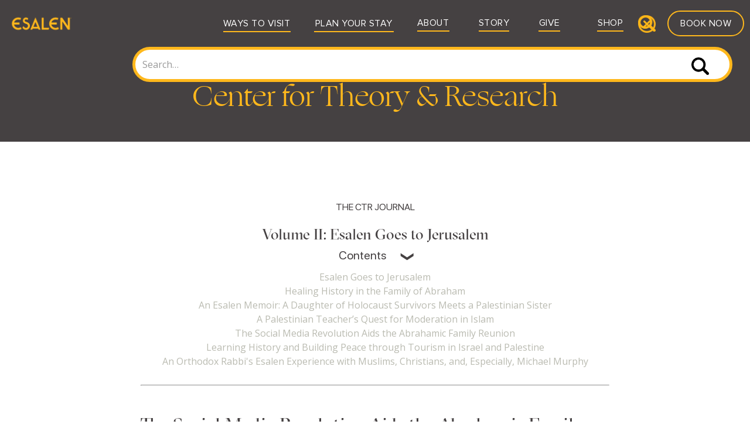

--- FILE ---
content_type: text/html
request_url: https://www.esalen.org/ctr-journal/the-social-media-revolution-aids-the-abrahamic-family-reunion
body_size: 10822
content:
<!DOCTYPE html><!-- Last Published: Tue Jan 20 2026 23:55:16 GMT+0000 (Coordinated Universal Time) --><html data-wf-domain="www.esalen.org" data-wf-page="643493af33d489b5a1498e17" data-wf-site="602d8561ae2fe611c947c905" data-wf-intellimize-customer-id="117978098" data-wf-collection="643493af33d4896a5a498d7d" data-wf-item-slug="the-social-media-revolution-aids-the-abrahamic-family-reunion"><head><meta charset="utf-8"/><title>The Social Media Revolution Aids the Abrahamic Family Reunion | Ezine Volumes</title><meta content="eZine is devoted to one of the longest running series of meetings ever sponsored by Esalen&#x27;s Center for Theory and Research." name="description"/><meta content="The Social Media Revolution Aids the Abrahamic Family Reunion | Ezine Volumes" property="og:title"/><meta content="eZine is devoted to one of the longest running series of meetings ever sponsored by Esalen&#x27;s Center for Theory and Research." property="og:description"/><meta content="The Social Media Revolution Aids the Abrahamic Family Reunion | Ezine Volumes" property="twitter:title"/><meta content="eZine is devoted to one of the longest running series of meetings ever sponsored by Esalen&#x27;s Center for Theory and Research." property="twitter:description"/><meta property="og:type" content="website"/><meta content="summary_large_image" name="twitter:card"/><meta content="width=device-width, initial-scale=1" name="viewport"/><meta content="AAvScOBwCsxd3inpXigwMs76VnutRC5AKOUE8mY7yAY" name="google-site-verification"/><link href="https://cdn.prod.website-files.com/602d8561ae2fe611c947c905/css/esalen-live.shared.bda06b336.css" rel="stylesheet" type="text/css" integrity="sha384-vaBrM22/8sUuWORwxMVKKDHaTlHN7TjeN0UpFCs0j1aDOL4FfJ6ibese8DHGUW5f" crossorigin="anonymous"/><link href="https://fonts.googleapis.com" rel="preconnect"/><link href="https://fonts.gstatic.com" rel="preconnect" crossorigin="anonymous"/><script src="https://ajax.googleapis.com/ajax/libs/webfont/1.6.26/webfont.js" type="text/javascript"></script><script type="text/javascript">WebFont.load({  google: {    families: ["Open Sans:300,300italic,400,400italic,600,600italic,700,700italic,800,800italic","Montserrat:100,100italic,200,200italic,300,300italic,400,400italic,500,500italic,600,600italic,700,700italic,800,800italic,900,900italic","Lato:100,100italic,300,300italic,400,400italic,700,700italic,900,900italic","Oswald:200,300,400,500,600,700","Cormorant Garamond:300,regular,500,600,700","Lexend Exa:regular,700"]  }});</script><script type="text/javascript">!function(o,c){var n=c.documentElement,t=" w-mod-";n.className+=t+"js",("ontouchstart"in o||o.DocumentTouch&&c instanceof DocumentTouch)&&(n.className+=t+"touch")}(window,document);</script><link href="https://cdn.prod.website-files.com/602d8561ae2fe611c947c905/602d8561ae2fe6ddad47c98f_28eec975-90d2-4e53-a465-c1fde27d6d0d_webclip-32x32.png" rel="shortcut icon" type="image/x-icon"/><link href="https://cdn.prod.website-files.com/602d8561ae2fe611c947c905/602d8561ae2fe65bc447c98a_521c38e3-3314-47a6-8034-6af015a05f28_webclip-256x256.png" rel="apple-touch-icon"/><style>.anti-flicker, .anti-flicker * {visibility: hidden !important; opacity: 0 !important;}</style><style>[data-wf-hidden-variation], [data-wf-hidden-variation] * {
        display: none !important;
      }</style><style>
  
input#search:focus {
    border-color: #BABBB1 !important;
}
  
</style>

<script>
  // Initialize dataLayer if it doesn't exist
  window.dataLayer = window.dataLayer || [];

  function gtag(){dataLayer.push(arguments);}

  // Set default consent to denied for all categories
  gtag('consent', 'default', {
    analytics_storage: 'denied',
    ad_storage: 'denied',
    ad_user_data: 'denied',
    ad_personalization: 'denied'
  });
</script>

<!-- Google Tag Manager -->
<script>
  (function(w,d,s,l,i){
    w[l]=w[l]||[];
    w[l].push({'gtm.start':new Date().getTime(),event:'gtm.js'});
    var f=d.getElementsByTagName(s)[0],
        j=d.createElement(s),
        dl=l!='dataLayer'?'&l='+l:'';
    j.async=true;
    j.src='https://www.googletagmanager.com/gtm.js?id='+i+dl;
    f.parentNode.insertBefore(j,f);
  })(window,document,'script','dataLayer','GTM-K79X3J7');
</script>
<!-- End Google Tag Manager -->

</head><body><div class="w-embed w-iframe"><!-- Google Tag Manager (noscript) -->
<noscript><iframe src="https://www.googletagmanager.com/ns.html?id=GTM-K79X3J7"
height="0" width="0" style="display:none;visibility:hidden"></iframe></noscript>
<!-- End Google Tag Manager (noscript) --></div><div data-collapse="medium" data-animation="default" data-duration="400" data-w-id="a2daaaf2-83a4-abb8-e5a3-a9550744df4a" data-easing="ease" data-easing2="ease" role="banner" class="navbar dark-grey w-nav"><div class="nav-container"><a href="/" class="nav-logo-wrap w-nav-brand"><img src="https://cdn.prod.website-files.com/602d8561ae2fe611c947c905/632b95a43d77dd1bee38e079_esalen-gold-transparent.png" loading="eager" sizes="(max-width: 479px) 92vw, 118.9930648803711px" width="119" alt="" srcset="https://cdn.prod.website-files.com/602d8561ae2fe611c947c905/632b95a43d77dd1bee38e079_esalen-gold-transparent-p-500.png 500w, https://cdn.prod.website-files.com/602d8561ae2fe611c947c905/632b95a43d77dd1bee38e079_esalen-gold-transparent-p-800.png 800w, https://cdn.prod.website-files.com/602d8561ae2fe611c947c905/632b95a43d77dd1bee38e079_esalen-gold-transparent-p-1080.png 1080w, https://cdn.prod.website-files.com/602d8561ae2fe611c947c905/632b95a43d77dd1bee38e079_esalen-gold-transparent.png 1500w"/></a><form action="/search" class="mobile-search w-form"><input class="mob-input-search w-input" maxlength="256" name="query" placeholder="Search…" type="search" id="search-2" required=""/><input type="submit" class="mob-search-btn w-button" value=""/></form><nav role="navigation" class="nav-menu w-nav-menu"><div data-hover="true" data-delay="0" class="dropdown w-dropdown"><div data-w-id="502e8316-04e8-d64c-a92e-f96efb1bcfbc" class="nav-link w-dropdown-toggle"><div class="div-block-59"><a href="/visit" class="nav-link-block w-inline-block"><div class="text-block-21 white">Ways to Visit</div><div class="learn-divider gold"></div></a></div><img src="https://cdn.prod.website-files.com/602d8561ae2fe611c947c905/602d8561ae2fe6ed1747cab4_arrow-down-sign-to-navigate.png" loading="lazy" width="15" alt="" class="im-mb"/></div><nav class="page-nav w-dropdown-list"><div class="nav-wrapper"><div class="sub-nav-wrapper"><div class="page-nav-grid"><div class="page-nav-col"><a href="/learn/workshops" class="page-nav-link">Workshops</a><a href="/learn/self-guided-explorations" class="page-nav-link">Self-Guided Explorations</a><a href="/learn/scholarships" class="page-nav-link">Scholarships</a></div><div class="page-nav-col"><a href="/visit/massage" class="page-nav-link">Massage &amp; Healing Arts</a><a href="/learn/work-scholar-program" class="page-nav-link">Work Scholar Program</a><a href="/volunteer-at-esalen" class="page-nav-link">Volunteer</a></div><div class="page-nav-col"><a href="/visit/teach" class="page-nav-link">Teach at Esalen</a><a href="/visit/host-your-conference" class="page-nav-link">Host Your Conference</a><a href="/off-campus" class="page-nav-link">Off-Campus Events</a></div></div></div></div></nav></div><div data-hover="true" data-delay="0" class="dropdown w-dropdown"><div data-w-id="f62e8d7f-2589-631d-dfad-593cea840c98" class="nav-link w-dropdown-toggle"><div class="div-block-59"><a href="/visit/planning-your-visit" class="link-block-9 w-inline-block"><div class="text-block-21 white">Plan Your Stay</div><div class="visit-divider gold"></div></a></div><img src="https://cdn.prod.website-files.com/602d8561ae2fe611c947c905/602d8561ae2fe6ed1747cab4_arrow-down-sign-to-navigate.png" loading="lazy" width="15" alt="" class="im-mb"/></div><nav class="page-nav w-dropdown-list"><div class="nav-wrapper"><div class="sub-nav-wrapper"><div class="page-nav-grid"><div class="page-nav-col"><a href="/visit/campus-features" class="page-nav-link">Campus Features</a><a href="/visit/accommodations-and-tuition" class="page-nav-link">Accommodations &amp; Tuition</a></div><div class="page-nav-col"><a href="/visit/planning-your-visit" class="page-nav-link">Details to Know</a><a href="/visit/faq" class="page-nav-link">FAQs</a></div><div class="page-nav-col"><a href="https://www.esalen.org/visit/campus-features#campus-map" class="page-nav-link">Campus Map</a><a href="/contact" class="page-nav-link">Contact Us</a></div></div></div></div></nav></div><div data-hover="true" data-delay="5" class="dropdown w-dropdown"><div data-w-id="780aa65d-cc09-0ca9-94b1-5f960748e8c3" class="nav-link w-dropdown-toggle"><div class="div-block-61"><a href="/about" class="nav-link-block w-inline-block"><div class="text-block-21 white">About</div><div class="about-divider gold"></div></a></div><img src="https://cdn.prod.website-files.com/602d8561ae2fe611c947c905/602d8561ae2fe6ed1747cab4_arrow-down-sign-to-navigate.png" loading="lazy" width="15" alt="" class="im-mb"/></div><nav class="page-nav w-dropdown-list"><div class="nav-wrapper"><div class="sub-nav-wrapper"><div class="page-nav-grid"><div class="page-nav-col"><a href="/about#founders" class="page-nav-link">Founders</a><a href="/learn/faculty" class="page-nav-link">Faculty</a><a href="/ctr-main" class="page-nav-link">Center for Theory &amp; Research</a></div><div class="page-nav-col"><a href="/ctr/track-two-an-institute-for-citizen-diplomacy" class="page-nav-link">Track Two</a><a href="/learn/esalen-massage-school" class="page-nav-link">Massage School</a><a href="/origin/origin-stories-of-esalen" class="page-nav-link">Origin Stories</a></div><div class="page-nav-col"><a href="/about/esselen-tribe" class="page-nav-link">Esselen Tribe</a><a href="/contact" class="page-nav-link">Contact Us</a></div></div></div></div></nav></div><div data-hover="true" data-delay="5" class="dropdown w-dropdown"><div data-w-id="19967ca4-051a-e16a-c5f8-8780df37eaaa" class="nav-link w-dropdown-toggle"><div class="div-block-61"><a href="/story" class="nav-link-block w-inline-block"><div class="text-block-21 white">Story</div><div class="inspire-divider gold"></div></a></div><img src="https://cdn.prod.website-files.com/602d8561ae2fe611c947c905/602d8561ae2fe6ed1747cab4_arrow-down-sign-to-navigate.png" loading="lazy" width="15" alt="" class="im-mb"/></div><nav class="page-nav-inspiration w-dropdown-list"><div class="nav-wrapper ins"><div class="sub-nav-wrapper"><div class="page-nav-grid"><div class="page-nav-col"><a href="https://www.esalen.org/story#Journal" class="page-nav-link">Journal</a></div><div class="page-nav-col"><a href="https://www.esalen.org/story#Podcast" class="page-nav-link">Podcast</a></div><div class="page-nav-col"><a href="https://www.esalen.org/story#Video" class="page-nav-link">Video</a></div><div class="page-nav-col"><a href="/stay-connected" class="page-nav-link">Newsletter</a></div><div class="page-nav-col"><a href="/story/the-esalen-proust-questionnaire" class="page-nav-link">Esalen Proust Questionnaire</a></div><div class="page-nav-col"><a href="/story/back-in-the-day" class="page-nav-link">Back in the Day</a></div><div class="page-nav-col"><a href="/origin/origin-stories-of-esalen" class="page-nav-link">Origin Stories</a></div><div class="page-nav-col"><a href="/story/find-your-potential-illustrated-series" class="page-nav-link">Find Your Potential</a></div><div class="page-nav-col"><a href="/off-campus" class="page-nav-link">Off-Campus Events</a></div><div class="page-nav-col"><a href="/press" class="page-nav-link">Press</a></div></div></div></div></nav></div><div data-hover="false" data-delay="5" class="dropdown-hide w-dropdown"><div data-w-id="6e6b3958-c7d0-c0af-c00a-f705bade6033" class="nav-link w-dropdown-toggle"><div class="div-block-61"><a href="/give" class="nav-link-block external w-inline-block"><div class="text-block-21 white">Give</div><div class="give-divider gold"></div></a></div><img src="https://cdn.prod.website-files.com/602d8561ae2fe611c947c905/602d8561ae2fe6ed1747cab4_arrow-down-sign-to-navigate.png" loading="lazy" width="15" alt="" class="im-mb"/></div><nav class="page-nav-inspiration w-dropdown-list"><div class="nav-wrapper ins"><div class="sub-nav-wrapper"><div class="page-nav-grid"></div></div></div></nav></div><div data-hover="false" data-delay="5" class="dropdown-hide w-dropdown"><div data-w-id="93f48a78-77f1-deb9-3229-59b626f85c5d" class="nav-link w-dropdown-toggle"><div class="div-block-61"><a href="https://shop.esalen.org" target="_blank" class="nav-link-block external w-inline-block"><div class="text-block-21 white">Shop</div><div class="collaborate-divider gold"></div></a></div><img src="https://cdn.prod.website-files.com/602d8561ae2fe611c947c905/602d8561ae2fe6ed1747cab4_arrow-down-sign-to-navigate.png" loading="lazy" width="15" alt="" class="im-mb"/></div><nav class="page-nav-inspiration w-dropdown-list"><div class="nav-wrapper ins"><div class="sub-nav-wrapper"><div class="page-nav-grid"></div></div></div></nav></div><a data-w-id="21a3b6ae-69b4-15aa-5a6d-66b343d74962" href="#" class="search-nav search-navicon w-inline-block"><img src="https://cdn.prod.website-files.com/602d8561ae2fe611c947c905/6396aff26204a0afe3a9d0af_6332898b0b86ccaa7230d0d9_magnifying-glass-p-130x130q80.png" loading="lazy" width="30" height="28" alt="" class="search-icon"/><img src="https://cdn.prod.website-files.com/602d8561ae2fe611c947c905/6396aff2eaa1f2a79e2ff186_6332898afe08ed5cb76ca0d3_cross-p-130x130q80.png" loading="lazy" width="30" height="30" alt="" class="close-icon"/></a><form action="/search" class="search main-menu-search w-form"><input class="search-input w-input" maxlength="256" name="query" placeholder="Search…" type="search" id="search" required=""/><input type="submit" class="search-button w-button" value=""/></form><a href="/visit" class="hero-menu-button nav gold-border w-button">Book Now</a></nav><div class="menu-button w-nav-button"><div class="icon w-icon-nav-menu"></div></div></div></div><div class="ctr-journal-nav"><h1 class="ctr-page-title"><a href="/ctr-main" class="ctr-page-title-link">Center for Theory &amp; Research</a></h1></div><div class="div-block-30 hide"><div class="page-nav ctr-top-row"><div class="container"><a href="/ctr-main" class="link-block-10 w-inline-block"><div class="section-title">Center for Theory &amp; Research</div></a></div></div><div class="page-nav ctr-bottom-row"><div class="container"><div class="page-nav-grid ctr"><div class="page-nav-col"><a href="/ctr/current-initiatives" class="page-nav-link---ctr">Current Initiatives</a></div><div class="page-nav-col"><a href="/ctr/past-initiatives" class="page-nav-link---ctr">Past Initiatives and Achievements</a></div><div class="page-nav-col"><a href="/ctr/ctr-founder-scholar-bios" class="page-nav-link---ctr">CTR Founder and Scholar Bios</a></div><div class="page-nav-col"><a href="/ctr/scholarly-resources" class="page-nav-link---ctr">Scholarly Resources</a></div><div class="page-nav-col"><div class="w-dyn-list"><div role="list" class="w-dyn-items"><div role="listitem" class="w-dyn-item"><div><a href="/ctr-journal/conscious-capitalism-and-esalens-center-for-theory-research" target="_blank" class="page-nav-link---ctr">CTR Journal</a></div></div></div></div></div></div><div class="ctr-nav-divider"></div><div class="hidden w-dyn-list"><div role="list" class="page-nav-grid ctr w-dyn-items"><div role="listitem" class="w-dyn-item"><div class="page-nav-col"><a href="/journal/ctr-journal-vol-i-conscious-capitalism" class="page-nav-link">Volume I: Conscious Capitalism</a></div></div><div role="listitem" class="w-dyn-item"><div class="page-nav-col"><a href="/journal/ctr-journal-vol-ii-esalen-goes-to-jerusalem" class="page-nav-link">Volume II: Esalen Goes to Jerusalem</a></div></div><div role="listitem" class="w-dyn-item"><div class="page-nav-col"><a href="/journal/ctr-journal-vol-iii-political-polarization" class="page-nav-link">Volume III: Political Polarization</a></div></div><div role="listitem" class="w-dyn-item"><div class="page-nav-col"><a href="/journal/ctr-journal-vol-iv-somatics" class="page-nav-link">Volume IV: Somatics</a></div></div><div role="listitem" class="w-dyn-item"><div class="page-nav-col"><a href="/journal/ctr-journal-vol-v-corps-of-discovery" class="page-nav-link">Volume V: Corps of Discovery</a></div></div></div></div></div></div></div><div class="section"><div class="blog-container w-container"><div class="div-block-190"><div class="feature-content-superheading"><a href="/ctr/ctr-journal" class="no-underline">THE CTR JOURNAL</a></div><h3 class="ctr-journal-volume-title gt-sectra">Volume II: Esalen Goes to Jerusalem</h3></div><div class="div-block-191"><div class="founder-name-wrap align-center"><div class="ctr-journal-contents-title">Contents</div><div class="founder-bio-arrow ctr-journal">❯</div></div><div class="founder-bio-wrap"><div class="w-dyn-list"><div role="list" class="w-dyn-items"><div role="listitem" class="w-dyn-item"><a href="/ctr-journal/esalen-goes-to-jerusalem" class="no-underline align-center w-inline-block"><div class="ctr-journal-contents-link">Esalen Goes to Jerusalem</div></a></div><div role="listitem" class="w-dyn-item"><a href="/ctr-journal/healing-history-in-the-family-of-abraham" class="no-underline align-center w-inline-block"><div class="ctr-journal-contents-link">Healing History in the Family of Abraham</div></a></div><div role="listitem" class="w-dyn-item"><a href="/ctr-journal/an-esalen-memoir-a-daughter-of-holocaust-survivors-meets-a-palestinian-sister" class="no-underline align-center w-inline-block"><div class="ctr-journal-contents-link">An Esalen Memoir: A Daughter of Holocaust Survivors Meets a Palestinian Sister</div></a></div><div role="listitem" class="w-dyn-item"><a href="/ctr-journal/a-palestinian-teachers-quest-for-moderation-in-islam" class="no-underline align-center w-inline-block"><div class="ctr-journal-contents-link">A Palestinian Teacher’s Quest for Moderation in Islam</div></a></div><div role="listitem" class="w-dyn-item"><a href="/ctr-journal/the-social-media-revolution-aids-the-abrahamic-family-reunion" aria-current="page" class="no-underline align-center w-inline-block w--current"><div class="ctr-journal-contents-link">The Social Media Revolution Aids the Abrahamic Family Reunion</div></a></div><div role="listitem" class="w-dyn-item"><a href="/ctr-journal/learning-history-and-building-peace-through-tourism-in-israel-and-palestine" class="no-underline align-center w-inline-block"><div class="ctr-journal-contents-link">Learning History and Building Peace through Tourism in Israel and Palestine</div></a></div><div role="listitem" class="w-dyn-item"><a href="/ctr-journal/an-orthodox-rabbis-esalen-experience-with-muslims-christians-and-especially-michael-murphy" class="no-underline align-center w-inline-block"><div class="ctr-journal-contents-link">An Orthodox Rabbi&#x27;s Esalen Experience with Muslims, Christians, and, Especially, Michael Murphy </div></a></div></div></div></div><div class="ctr-journal-article-divider w-embed"><hr></div></div><div class="ctr-journal-article-div"><div class="ctr-journal-article-header"><img src="" loading="lazy" alt="" class="image-70 w-dyn-bind-empty"/><h2>The Social Media Revolution Aids the Abrahamic Family Reunion</h2><div class="blog-header flex"><div class="blog-date margin-right">Dulce Murphy &amp; Kim Spencer</div><div class="blog-date w-dyn-bind-empty"></div></div><div class="divider-gold-short"></div></div><div class="ctr-journal-article-body w-richtext"><figure class="w-richtext-align-floatleft w-richtext-figure-type-image"><div><img src="https://cdn.prod.website-files.com/602d8561ae2fe6ec8347c903/602d8561ae2fe63a0747d2e5_Social%20Media%20Revolution.png" loading="lazy" alt=""/></div></figure><p>Esalen’s Center for Theory &amp; Research and TRACK TWO: An Institute for Citizen Diplomacy have been collaborating for the past six years on the Abrahamic Family Reunion Project, now called the International Abrahamic Network (IAN).  <br/><br/>In March 2011, during the Arab Spring, we held a conference titled, “The International Abrahamic Network: An Exploration of Social Media.”  <br/><br/>We gathered filmmakers, Middle East scholars, diplomats, social activists, religious leaders, and educators, as well as early developers of the Internet, television producers, journalists, and international lawyers steeped in the issues of the Middle East.<br/><br/>The conference was a success and led to a second IAN Social Media Conference in March 2012 that was held in conjunction with the annual Abrahamic Family Reunion Conference (AFR).  <br/><br/>As a way of framing the work of the IAN social media group, Joe Montville, director of Toward the Abrahamic Family Reunion, offered two themes for the AFR discussions:<br/> </p><ol start="" role="list"><li>What are the means by which social media—in the broadest sense—can help heal historical wounds?</li><li>How can citizen diplomats use social media to teach, organize, and prevent problems before they occur?</li></ol><p><br/>In 2013 TRACK TWO and Esalen organized a third such conference.<br/><br/>We have organized these meetings because social media are newly powerful tools with increasing influence worldwide that frequently bring diverse peoples into contact for the first time, in unexpected ways.  We discovered the power of media for transcending political barriers in the early 1980s with satellite television Spacebridges that we helped organize between American and Soviet citizens.  <br/><br/>But there was no Internet then, no email, no cell phones, no Facebook, no Twitter—all of which are accessible now around the world.  Participants in our three conferences have worked in Tunisia, Egypt, Libya, Afghanistan, Iraq, Israel, Palestine, Syria, Iran, and other countries where social media have quickened communication between friendly and warring peoples, between different nationalities, between different tribes.<br/><br/>These new instruments of communication are bringing differing perspectives on various issues more quickly to view.  They are speeding the formation of new political movements.  They are forcing the recognition of historic wounds and resentments.  They are feeding new conspiracies, for both war and peace.  And they are showing us new ways to promote contact, understanding, forgiveness, and reconciliation.  <br/><br/>Social media, in short, are quickening the fundamental processes involved in citizen diplomacy.  To understand how they work is crucial to our efforts going forward, in our efforts to facilitate healing and peace among peoples of the Middle East and among Muslims, Christians, and Jews around the world.<br/><br/>Back in the 1980s, when the Soviet and American superpowers were in a standoff and we all feared the consequences of nuclear war, a series of two-way satellite links between California and Moscow brought citizens of the two countries “face to face” to talk about their concerns and find common ground.  These Spacebridges were indeed precursors to glasnost (openness).  <br/><br/>Starting out with citizens talking about their common interest in rock music, the programs evolved into dialogues among scientists, journalists, artists, astronauts, and cosmonauts that took on serious issues like nuclear winter and the Chernobyl disaster.  By the end of the 1980s, elected policymakers were able to meet virtually in the “Capital to Capital” series that connected the U.S. Congress and U.S.S.R. Supreme Soviet – seven programs shown live on ABC News and across the entire U.S.S.R. (Many of the U.S.-Soviet spacebridges can be watched online at <a href="http://www.youtube.com/user/Spacebridges" target="_blank">http://www.youtube.com/user/Spacebridges</a>.)<br/><br/>Very important was the role of the facilitator, the host of the programs. Many of the early Spacebridges were hosted by Vladimir Pozner, a radio journalist who had grown up in the U.S. and had a sense of how to relate to Americans.  Pozner was teamed with Phil Donahue for a series of Citizen Summits that popularized the Spacebridge format.  Pozner and Donahue went on to create a television series on U.S. Cable, and their friendship continues today.<br/><br/>Today a two-way dialogue can be created simply with a webcam using Skype, GoogleChat, or via FaceTime on an Apple computer, iPhone, or iPad. While Spacebridges used to be limited to participation by the very few, now nearly every place on the planet can be connected.  <br/><br/>In Africa, people in villages without running water and electricity have mobile devices to communicate.  Farmers use their cell phones to check the prices of crops at the market.  More people transfer money by phone than use banks.<br/><br/>While there are millions of virtual conversations going on each day, the impact on policy is limited by our attention spans and the online clutter. With hundreds of TV channels and millions of YouTube videos uploaded each week, there are just too many programs for any one show to have an impact on the public debate and lead to changes in policy. <br/><br/>But media-savvy organizations are learning how to spread the word. YaLa Young Leaders, for example, is a network co-directed by Israelis and Palestinians that connects more than 500,000 young people in the Middle East and North Africa on FaceBook to vigorously promote the two state solution. They are aiming for one million participants in 2014. YaLa is partnering with Joe Montville on a project called Toward the Peace of Jerusalem.<br/><br/>Despite the rise of social media, traditional media still has a role to play.  While the Arab Spring was triggered by the self-immolation of a food vendor in Tunisia, images on the Internet were spread by a pre-existing network of activists in North Africa using FaceBook. Their actions were then amplified by widespread coverage on Al Jazeera’s Arabic TV news channel, which was subsequently picked up by other channels around the world, and soon led to dramatic changes in Egypt, Libya, and Syria that are still in flux.</p></div></div></div></div><div class="section no-padding-top"><div class="container"><div class="padding-top-wrap tr"><a href="#" class="button---grey w-button">Click here to read more</a></div></div></div><div class="footer"><div class="container narrow-block footer"><div class="w-layout-grid footer-2022-top-row-grid"><div id="w-node-b258da5d-db5e-2fd4-fb31-47525cf71d76-f197d3ce" class="footer-connect"><div class="footer-title">CONNECT</div><p id="w-node-b258da5d-db5e-2fd4-fb31-47525cf71d79-f197d3ce" class="paragraph-73">Sign up for the Esalen Newsletter to stay up to date on the latest workshops, events, and news.</p><div class="footer-form w-form"><form id="email-form" name="email-form" data-name="Email Form" method="post" data-wf-page-id="643493af33d489b5a1498e17" data-wf-element-id="b258da5d-db5e-2fd4-fb31-47525cf71d7c" data-turnstile-sitekey="0x4AAAAAAAQTptj2So4dx43e"><div class="inline-forn-wrap"><input class="inline-text-field w-input" maxlength="256" name="email-2" data-name="Email 2" placeholder="Email" type="email" id="email-2" required=""/><input type="submit" data-wait="Please wait..." class="inline-submit-button w-button" value="Submit"/></div></form><div class="w-form-done"><div email-list-name="newsletter" class="footer-form-success-msg">Thank you! Your submission has been received!</div></div><div class="w-form-fail"><div>Oops! Something went wrong while submitting the form.</div></div></div><div class="social-links-wrap-footer-2022"><a href="https://www.facebook.com/EsalenInstitute" target="_blank" class="social-link fb w-inline-block"></a><a href="https://www.instagram.com/esalen/" target="_blank" class="social-link ig w-inline-block"></a><a href="https://www.youtube.com/user/esaleninstitute" target="_blank" class="social-link youtube w-inline-block"></a><a href="https://twitter.com/esalen" target="_blank" class="social-link tw w-inline-block"></a><a href="https://www.linkedin.com/company/esalen-institute" target="_blank" class="social-link in w-inline-block"></a></div></div><div id="w-node-b258da5d-db5e-2fd4-fb31-47525cf71d65-f197d3ce" class="footer-more"><div class="footer-title">MORE</div><a href="/visit/faq" class="footer-link">FAQs<br/></a><a href="/careers" target="_blank" class="footer-link">Work at Esalen</a><a href="/visit/teach" target="_blank" class="footer-link">Teach at Esalen</a><a href="https://shop.esalen.org/" target="_blank" class="footer-link">Shop</a><a href="/in-memoriam" class="footer-link">Memorial Tributes</a><a href="/press" class="footer-link">Press<br/></a></div><div id="w-node-b258da5d-db5e-2fd4-fb31-47525cf71d51-f197d3ce" class="footer-contact"><div class="footer-title">CONTACT</div><p class="paragraph-73"><strong>Esalen Institute</strong><br/>55000 Highway 1<br/>Big Sur, CA 93920</p><div class="div-block-164"><img src="https://cdn.prod.website-files.com/602d8561ae2fe611c947c905/632e47855622cddb1c865b53_Telephone-Icon.png" loading="lazy" alt="" class="image-65"/><p class="phone-number">US: 1-831-667-3000<br/></p></div><div class="div-block-164"><img src="https://cdn.prod.website-files.com/602d8561ae2fe611c947c905/632e482d12d3d982c1714f4e_Email-Icon.png" loading="lazy" alt="" class="image-65"/><p class="paragraph-71">info@esalen.org<br/></p></div></div></div><div class="footer-bottom-row-2022"><div class="w-embed"><div>Copyright ©<span id="copyright-year" style="display:inline;"></span> Esalen Institute and Esalen Center for Theory &amp; Research. All rights reserved. Esalen is a 501(c)(3) nonprofit, tax-exempt organization. Donations are tax-deductible to the extent allowed by law. View our Tax ID#, 990, and additional information.</div>
<br></div><div class="legal-links-2022"><a href="/privacy-policy" class="legal-link-2022">Privacy Policy</a><a href="/terms-and-conditions" class="legal-link-2022">Terms of Service</a></div></div></div></div><div></div><script src="https://d3e54v103j8qbb.cloudfront.net/js/jquery-3.5.1.min.dc5e7f18c8.js?site=602d8561ae2fe611c947c905" type="text/javascript" integrity="sha256-9/aliU8dGd2tb6OSsuzixeV4y/faTqgFtohetphbbj0=" crossorigin="anonymous"></script><script src="https://cdn.prod.website-files.com/602d8561ae2fe611c947c905/js/esalen-live.schunk.36b8fb49256177c8.js" type="text/javascript" integrity="sha384-4abIlA5/v7XaW1HMXKBgnUuhnjBYJ/Z9C1OSg4OhmVw9O3QeHJ/qJqFBERCDPv7G" crossorigin="anonymous"></script><script src="https://cdn.prod.website-files.com/602d8561ae2fe611c947c905/js/esalen-live.schunk.aa9ee977b341bf6f.js" type="text/javascript" integrity="sha384-I8BsbhAXWJVQFPTahNFNtf7zan81YgdLksgPvbz5Yv58XuyZy0lElu2qXGnguhz6" crossorigin="anonymous"></script><script src="https://cdn.prod.website-files.com/602d8561ae2fe611c947c905/js/esalen-live.bf81a9e9.57075c6c36efb75d.js" type="text/javascript" integrity="sha384-ADXegckHSuyahokl6y+8uMret+IC1HS9Se2xzQMDYz5h4IHPiJlJsymt8OIymYur" crossorigin="anonymous"></script><script>
  //global site pop-up notice
// $( document ).ready(function() {
// var noticeTriggered = localStorage.getItem("notice");
//   var savedDate = new Date(localStorage.getItem("noticeDate"));
//   var nowDate = new Date();
//   console.log(noticeTriggered);
//   console.log(savedDate);
  
//   if(savedDate) {
//     if(savedDate < nowDate) {
//       localStorage.removeItem("notice");
//       localStorage.removeItem("noticeDate");
//       $('.notice').show();
//     } else {
//       if(noticeTriggered == 'false') {
//       $('.notice').hide();
//     }
//    }
//  }

//   var saveDate = new Date();
   //the notice will appear again after 1 days
//   saveDate.setDate(saveDate.getDate() + 1);
//   $('.notice-close-button').click( function () {
//     localStorage.setItem("notice", false);
//     localStorage.setItem("noticeDate", saveDate);
//     $('.notice').hide();
//   });
// });
  // end global site pop-up notice
</script>

<script>
    // Global site notice banner
  $(document).ready(function () {
    var noticeTriggeredBanner = localStorage.getItem("notice-banner");
    var savedDateBanner = new Date(localStorage.getItem("noticeDate-banner"));
    var nowDateBanner = new Date();
    console.log(noticeTriggeredBanner);
    console.log(savedDateBanner);

    if (savedDateBanner) {
      if (savedDateBanner < nowDateBanner) {
        localStorage.removeItem("notice-banner");
        localStorage.removeItem("noticeDate-banner");
        $('.notice-banner').show();
      } else {
        if (noticeTriggeredBanner === 'false') { // Change to 'false' for string comparison
          $('.notice-banner').hide();
        }
      }
    }

    var saveDateBanner = new Date();
    // the notice will appear again after 1 day
    saveDateBanner.setDate(saveDateBanner.getDate() + 1);
    $('.notice-banner-close-button').click(function () {
      localStorage.setItem("notice-banner", 'false'); // Store as a string
      localStorage.setItem("noticeDate-banner", saveDateBanner);
      $('.notice-banner').hide();
    });
  });
  // End global site notice banner
</script>

<script>
  document.addEventListener("DOMContentLoaded", function () {
    const yearEl = document.getElementById("copyright-year");
    if (yearEl) {
      yearEl.textContent = new Date().getFullYear();
    }
  });
</script>
</body></html>

--- FILE ---
content_type: text/javascript
request_url: https://cdn.prod.website-files.com/602d8561ae2fe611c947c905/js/esalen-live.schunk.aa9ee977b341bf6f.js
body_size: 61659
content:
(self.webpackChunk=self.webpackChunk||[]).push([["988"],{5487:function(){"use strict";window.tram=function(e){function t(e,t){return(new U.Bare).init(e,t)}function a(e){var t=parseInt(e.slice(1),16);return[t>>16&255,t>>8&255,255&t]}function n(e,t,a){return"#"+(0x1000000|e<<16|t<<8|a).toString(16).slice(1)}function i(){}function l(e,t,a){if(void 0!==t&&(a=t),void 0===e)return a;var n=a;return X.test(e)||!$.test(e)?n=parseInt(e,10):$.test(e)&&(n=1e3*parseFloat(e)),0>n&&(n=0),n==n?n:a}function d(e){Q.debug&&window&&window.console.warn(e)}var o,c,s,r=function(e,t,a){function n(e){return"object"==typeof e}function i(e){return"function"==typeof e}function l(){}return function d(o,c){function s(){var e=new r;return i(e.init)&&e.init.apply(e,arguments),e}function r(){}c===a&&(c=o,o=Object),s.Bare=r;var f,u=l[e]=o[e],p=r[e]=s[e]=new l;return p.constructor=s,s.mixin=function(t){return r[e]=s[e]=d(s,t)[e],s},s.open=function(e){if(f={},i(e)?f=e.call(s,p,u,s,o):n(e)&&(f=e),n(f))for(var a in f)t.call(f,a)&&(p[a]=f[a]);return i(p.init)||(p.init=o),s},s.open(c)}}("prototype",{}.hasOwnProperty),f={ease:["ease",function(e,t,a,n){var i=(e/=n)*e,l=i*e;return t+a*(-2.75*l*i+11*i*i+-15.5*l+8*i+.25*e)}],"ease-in":["ease-in",function(e,t,a,n){var i=(e/=n)*e,l=i*e;return t+a*(-1*l*i+3*i*i+-3*l+2*i)}],"ease-out":["ease-out",function(e,t,a,n){var i=(e/=n)*e,l=i*e;return t+a*(.3*l*i+-1.6*i*i+2.2*l+-1.8*i+1.9*e)}],"ease-in-out":["ease-in-out",function(e,t,a,n){var i=(e/=n)*e,l=i*e;return t+a*(2*l*i+-5*i*i+2*l+2*i)}],linear:["linear",function(e,t,a,n){return a*e/n+t}],"ease-in-quad":["cubic-bezier(0.550, 0.085, 0.680, 0.530)",function(e,t,a,n){return a*(e/=n)*e+t}],"ease-out-quad":["cubic-bezier(0.250, 0.460, 0.450, 0.940)",function(e,t,a,n){return-a*(e/=n)*(e-2)+t}],"ease-in-out-quad":["cubic-bezier(0.455, 0.030, 0.515, 0.955)",function(e,t,a,n){return(e/=n/2)<1?a/2*e*e+t:-a/2*(--e*(e-2)-1)+t}],"ease-in-cubic":["cubic-bezier(0.550, 0.055, 0.675, 0.190)",function(e,t,a,n){return a*(e/=n)*e*e+t}],"ease-out-cubic":["cubic-bezier(0.215, 0.610, 0.355, 1)",function(e,t,a,n){return a*((e=e/n-1)*e*e+1)+t}],"ease-in-out-cubic":["cubic-bezier(0.645, 0.045, 0.355, 1)",function(e,t,a,n){return(e/=n/2)<1?a/2*e*e*e+t:a/2*((e-=2)*e*e+2)+t}],"ease-in-quart":["cubic-bezier(0.895, 0.030, 0.685, 0.220)",function(e,t,a,n){return a*(e/=n)*e*e*e+t}],"ease-out-quart":["cubic-bezier(0.165, 0.840, 0.440, 1)",function(e,t,a,n){return-a*((e=e/n-1)*e*e*e-1)+t}],"ease-in-out-quart":["cubic-bezier(0.770, 0, 0.175, 1)",function(e,t,a,n){return(e/=n/2)<1?a/2*e*e*e*e+t:-a/2*((e-=2)*e*e*e-2)+t}],"ease-in-quint":["cubic-bezier(0.755, 0.050, 0.855, 0.060)",function(e,t,a,n){return a*(e/=n)*e*e*e*e+t}],"ease-out-quint":["cubic-bezier(0.230, 1, 0.320, 1)",function(e,t,a,n){return a*((e=e/n-1)*e*e*e*e+1)+t}],"ease-in-out-quint":["cubic-bezier(0.860, 0, 0.070, 1)",function(e,t,a,n){return(e/=n/2)<1?a/2*e*e*e*e*e+t:a/2*((e-=2)*e*e*e*e+2)+t}],"ease-in-sine":["cubic-bezier(0.470, 0, 0.745, 0.715)",function(e,t,a,n){return-a*Math.cos(e/n*(Math.PI/2))+a+t}],"ease-out-sine":["cubic-bezier(0.390, 0.575, 0.565, 1)",function(e,t,a,n){return a*Math.sin(e/n*(Math.PI/2))+t}],"ease-in-out-sine":["cubic-bezier(0.445, 0.050, 0.550, 0.950)",function(e,t,a,n){return-a/2*(Math.cos(Math.PI*e/n)-1)+t}],"ease-in-expo":["cubic-bezier(0.950, 0.050, 0.795, 0.035)",function(e,t,a,n){return 0===e?t:a*Math.pow(2,10*(e/n-1))+t}],"ease-out-expo":["cubic-bezier(0.190, 1, 0.220, 1)",function(e,t,a,n){return e===n?t+a:a*(-Math.pow(2,-10*e/n)+1)+t}],"ease-in-out-expo":["cubic-bezier(1, 0, 0, 1)",function(e,t,a,n){return 0===e?t:e===n?t+a:(e/=n/2)<1?a/2*Math.pow(2,10*(e-1))+t:a/2*(-Math.pow(2,-10*--e)+2)+t}],"ease-in-circ":["cubic-bezier(0.600, 0.040, 0.980, 0.335)",function(e,t,a,n){return-a*(Math.sqrt(1-(e/=n)*e)-1)+t}],"ease-out-circ":["cubic-bezier(0.075, 0.820, 0.165, 1)",function(e,t,a,n){return a*Math.sqrt(1-(e=e/n-1)*e)+t}],"ease-in-out-circ":["cubic-bezier(0.785, 0.135, 0.150, 0.860)",function(e,t,a,n){return(e/=n/2)<1?-a/2*(Math.sqrt(1-e*e)-1)+t:a/2*(Math.sqrt(1-(e-=2)*e)+1)+t}],"ease-in-back":["cubic-bezier(0.600, -0.280, 0.735, 0.045)",function(e,t,a,n,i){return void 0===i&&(i=1.70158),a*(e/=n)*e*((i+1)*e-i)+t}],"ease-out-back":["cubic-bezier(0.175, 0.885, 0.320, 1.275)",function(e,t,a,n,i){return void 0===i&&(i=1.70158),a*((e=e/n-1)*e*((i+1)*e+i)+1)+t}],"ease-in-out-back":["cubic-bezier(0.680, -0.550, 0.265, 1.550)",function(e,t,a,n,i){return void 0===i&&(i=1.70158),(e/=n/2)<1?a/2*e*e*(((i*=1.525)+1)*e-i)+t:a/2*((e-=2)*e*(((i*=1.525)+1)*e+i)+2)+t}]},u={"ease-in-back":"cubic-bezier(0.600, 0, 0.735, 0.045)","ease-out-back":"cubic-bezier(0.175, 0.885, 0.320, 1)","ease-in-out-back":"cubic-bezier(0.680, 0, 0.265, 1)"},p=window,E="bkwld-tram",I=/[\-\.0-9]/g,y=/[A-Z]/,T="number",g=/^(rgb|#)/,m=/(em|cm|mm|in|pt|pc|px)$/,b=/(em|cm|mm|in|pt|pc|px|%)$/,v=/(deg|rad|turn)$/,L="unitless",O=/(all|none) 0s ease 0s/,A=/^(width|height)$/,R=document.createElement("a"),N=["Webkit","Moz","O","ms"],_=["-webkit-","-moz-","-o-","-ms-"],S=function(e){if(e in R.style)return{dom:e,css:e};var t,a,n="",i=e.split("-");for(t=0;t<i.length;t++)n+=i[t].charAt(0).toUpperCase()+i[t].slice(1);for(t=0;t<N.length;t++)if((a=N[t]+n)in R.style)return{dom:a,css:_[t]+e}},C=t.support={bind:Function.prototype.bind,transform:S("transform"),transition:S("transition"),backface:S("backface-visibility"),timing:S("transition-timing-function")};if(C.transition){var G=C.timing.dom;if(R.style[G]=f["ease-in-back"][0],!R.style[G])for(var h in u)f[h][0]=u[h]}var M=t.frame=(o=p.requestAnimationFrame||p.webkitRequestAnimationFrame||p.mozRequestAnimationFrame||p.oRequestAnimationFrame||p.msRequestAnimationFrame)&&C.bind?o.bind(p):function(e){p.setTimeout(e,16)},k=t.now=(s=(c=p.performance)&&(c.now||c.webkitNow||c.msNow||c.mozNow))&&C.bind?s.bind(c):Date.now||function(){return+new Date},D=r(function(t){function a(e,t){var a=function(e){for(var t=-1,a=e?e.length:0,n=[];++t<a;){var i=e[t];i&&n.push(i)}return n}((""+e).split(" ")),n=a[0];t=t||{};var i=W[n];if(!i)return d("Unsupported property: "+n);if(!t.weak||!this.props[n]){var l=i[0],o=this.props[n];return o||(o=this.props[n]=new l.Bare),o.init(this.$el,a,i,t),o}}function n(e,t,n){if(e){var d=typeof e;if(t||(this.timer&&this.timer.destroy(),this.queue=[],this.active=!1),"number"==d&&t)return this.timer=new F({duration:e,context:this,complete:i}),void(this.active=!0);if("string"==d&&t){switch(e){case"hide":c.call(this);break;case"stop":o.call(this);break;case"redraw":s.call(this);break;default:a.call(this,e,n&&n[1])}return i.call(this)}if("function"==d)return void e.call(this,this);if("object"==d){var u=0;f.call(this,e,function(e,t){e.span>u&&(u=e.span),e.stop(),e.animate(t)},function(e){"wait"in e&&(u=l(e.wait,0))}),r.call(this),u>0&&(this.timer=new F({duration:u,context:this}),this.active=!0,t&&(this.timer.complete=i));var p=this,E=!1,I={};M(function(){f.call(p,e,function(e){e.active&&(E=!0,I[e.name]=e.nextStyle)}),E&&p.$el.css(I)})}}}function i(){if(this.timer&&this.timer.destroy(),this.active=!1,this.queue.length){var e=this.queue.shift();n.call(this,e.options,!0,e.args)}}function o(e){var t;this.timer&&this.timer.destroy(),this.queue=[],this.active=!1,"string"==typeof e?(t={})[e]=1:t="object"==typeof e&&null!=e?e:this.props,f.call(this,t,u),r.call(this)}function c(){o.call(this),this.el.style.display="none"}function s(){this.el.offsetHeight}function r(){var e,t,a=[];for(e in this.upstream&&a.push(this.upstream),this.props)(t=this.props[e]).active&&a.push(t.string);a=a.join(","),this.style!==a&&(this.style=a,this.el.style[C.transition.dom]=a)}function f(e,t,n){var i,l,d,o,c=t!==u,s={};for(i in e)d=e[i],i in z?(s.transform||(s.transform={}),s.transform[i]=d):(y.test(i)&&(i=i.replace(/[A-Z]/g,function(e){return"-"+e.toLowerCase()})),i in W?s[i]=d:(o||(o={}),o[i]=d));for(i in s){if(d=s[i],!(l=this.props[i])){if(!c)continue;l=a.call(this,i)}t.call(this,l,d)}n&&o&&n.call(this,o)}function u(e){e.stop()}function p(e,t){e.set(t)}function I(e){this.$el.css(e)}function T(e,a){t[e]=function(){return this.children?g.call(this,a,arguments):(this.el&&a.apply(this,arguments),this)}}function g(e,t){var a,n=this.children.length;for(a=0;n>a;a++)e.apply(this.children[a],t);return this}t.init=function(t){if(this.$el=e(t),this.el=this.$el[0],this.props={},this.queue=[],this.style="",this.active=!1,Q.keepInherited&&!Q.fallback){var a=H(this.el,"transition");a&&!O.test(a)&&(this.upstream=a)}C.backface&&Q.hideBackface&&K(this.el,C.backface.css,"hidden")},T("add",a),T("start",n),T("wait",function(e){e=l(e,0),this.active?this.queue.push({options:e}):(this.timer=new F({duration:e,context:this,complete:i}),this.active=!0)}),T("then",function(e){return this.active?(this.queue.push({options:e,args:arguments}),void(this.timer.complete=i)):d("No active transition timer. Use start() or wait() before then().")}),T("next",i),T("stop",o),T("set",function(e){o.call(this,e),f.call(this,e,p,I)}),T("show",function(e){"string"!=typeof e&&(e="block"),this.el.style.display=e}),T("hide",c),T("redraw",s),T("destroy",function(){o.call(this),e.removeData(this.el,E),this.$el=this.el=null})}),U=r(D,function(t){function a(t,a){var n=e.data(t,E)||e.data(t,E,new D.Bare);return n.el||n.init(t),a?n.start(a):n}t.init=function(t,n){var i=e(t);if(!i.length)return this;if(1===i.length)return a(i[0],n);var l=[];return i.each(function(e,t){l.push(a(t,n))}),this.children=l,this}}),P=r(function(e){function t(){var e=this.get();this.update("auto");var t=this.get();return this.update(e),t}e.init=function(e,t,a,n){this.$el=e,this.el=e[0];var i,d,o,c=t[0];a[2]&&(c=a[2]),j[c]&&(c=j[c]),this.name=c,this.type=a[1],this.duration=l(t[1],this.duration,500),this.ease=(i=t[2],d=this.ease,o="ease",void 0!==d&&(o=d),i in f?i:o),this.delay=l(t[3],this.delay,0),this.span=this.duration+this.delay,this.active=!1,this.nextStyle=null,this.auto=A.test(this.name),this.unit=n.unit||this.unit||Q.defaultUnit,this.angle=n.angle||this.angle||Q.defaultAngle,Q.fallback||n.fallback?this.animate=this.fallback:(this.animate=this.transition,this.string=this.name+" "+this.duration+"ms"+("ease"!=this.ease?" "+f[this.ease][0]:"")+(this.delay?" "+this.delay+"ms":""))},e.set=function(e){e=this.convert(e,this.type),this.update(e),this.redraw()},e.transition=function(e){this.active=!0,e=this.convert(e,this.type),this.auto&&("auto"==this.el.style[this.name]&&(this.update(this.get()),this.redraw()),"auto"==e&&(e=t.call(this))),this.nextStyle=e},e.fallback=function(e){var a=this.el.style[this.name]||this.convert(this.get(),this.type);e=this.convert(e,this.type),this.auto&&("auto"==a&&(a=this.convert(this.get(),this.type)),"auto"==e&&(e=t.call(this))),this.tween=new V({from:a,to:e,duration:this.duration,delay:this.delay,ease:this.ease,update:this.update,context:this})},e.get=function(){return H(this.el,this.name)},e.update=function(e){K(this.el,this.name,e)},e.stop=function(){(this.active||this.nextStyle)&&(this.active=!1,this.nextStyle=null,K(this.el,this.name,this.get()));var e=this.tween;e&&e.context&&e.destroy()},e.convert=function(e,t){if("auto"==e&&this.auto)return e;var a,i,l="number"==typeof e,o="string"==typeof e;switch(t){case T:if(l)return e;if(o&&""===e.replace(I,""))return+e;i="number(unitless)";break;case g:if(o){if(""===e&&this.original)return this.original;if(t.test(e))return"#"==e.charAt(0)&&7==e.length?e:((a=/rgba?\((\d+),\s*(\d+),\s*(\d+)/.exec(e))?n(a[1],a[2],a[3]):e).replace(/#(\w)(\w)(\w)$/,"#$1$1$2$2$3$3")}i="hex or rgb string";break;case m:if(l)return e+this.unit;if(o&&t.test(e))return e;i="number(px) or string(unit)";break;case b:if(l)return e+this.unit;if(o&&t.test(e))return e;i="number(px) or string(unit or %)";break;case v:if(l)return e+this.angle;if(o&&t.test(e))return e;i="number(deg) or string(angle)";break;case L:if(l||o&&b.test(e))return e;i="number(unitless) or string(unit or %)"}return d("Type warning: Expected: ["+i+"] Got: ["+typeof e+"] "+e),e},e.redraw=function(){this.el.offsetHeight}}),w=r(P,function(e,t){e.init=function(){t.init.apply(this,arguments),this.original||(this.original=this.convert(this.get(),g))}}),B=r(P,function(e,t){e.init=function(){t.init.apply(this,arguments),this.animate=this.fallback},e.get=function(){return this.$el[this.name]()},e.update=function(e){this.$el[this.name](e)}}),x=r(P,function(e,t){function a(e,t){var a,n,i,l,d;for(a in e)i=(l=z[a])[0],n=l[1]||a,d=this.convert(e[a],i),t.call(this,n,d,i)}e.init=function(){t.init.apply(this,arguments),this.current||(this.current={},z.perspective&&Q.perspective&&(this.current.perspective=Q.perspective,K(this.el,this.name,this.style(this.current)),this.redraw()))},e.set=function(e){a.call(this,e,function(e,t){this.current[e]=t}),K(this.el,this.name,this.style(this.current)),this.redraw()},e.transition=function(e){var t=this.values(e);this.tween=new Y({current:this.current,values:t,duration:this.duration,delay:this.delay,ease:this.ease});var a,n={};for(a in this.current)n[a]=a in t?t[a]:this.current[a];this.active=!0,this.nextStyle=this.style(n)},e.fallback=function(e){var t=this.values(e);this.tween=new Y({current:this.current,values:t,duration:this.duration,delay:this.delay,ease:this.ease,update:this.update,context:this})},e.update=function(){K(this.el,this.name,this.style(this.current))},e.style=function(e){var t,a="";for(t in e)a+=t+"("+e[t]+") ";return a},e.values=function(e){var t,n={};return a.call(this,e,function(e,a,i){n[e]=a,void 0===this.current[e]&&(t=0,~e.indexOf("scale")&&(t=1),this.current[e]=this.convert(t,i))}),n}}),V=r(function(t){function l(){var e,t,a,n=c.length;if(n)for(M(l),t=k(),e=n;e--;)(a=c[e])&&a.render(t)}var o={ease:f.ease[1],from:0,to:1};t.init=function(e){this.duration=e.duration||0,this.delay=e.delay||0;var t=e.ease||o.ease;f[t]&&(t=f[t][1]),"function"!=typeof t&&(t=o.ease),this.ease=t,this.update=e.update||i,this.complete=e.complete||i,this.context=e.context||this,this.name=e.name;var a=e.from,n=e.to;void 0===a&&(a=o.from),void 0===n&&(n=o.to),this.unit=e.unit||"","number"==typeof a&&"number"==typeof n?(this.begin=a,this.change=n-a):this.format(n,a),this.value=this.begin+this.unit,this.start=k(),!1!==e.autoplay&&this.play()},t.play=function(){this.active||(this.start||(this.start=k()),this.active=!0,1===c.push(this)&&M(l))},t.stop=function(){var t,a;this.active&&(this.active=!1,(a=e.inArray(this,c))>=0&&(t=c.slice(a+1),c.length=a,t.length&&(c=c.concat(t))))},t.render=function(e){var t,a=e-this.start;if(this.delay){if(a<=this.delay)return;a-=this.delay}if(a<this.duration){var i,l,d=this.ease(a,0,1,this.duration);return t=this.startRGB?(i=this.startRGB,l=this.endRGB,n(i[0]+d*(l[0]-i[0]),i[1]+d*(l[1]-i[1]),i[2]+d*(l[2]-i[2]))):Math.round((this.begin+d*this.change)*s)/s,this.value=t+this.unit,void this.update.call(this.context,this.value)}t=this.endHex||this.begin+this.change,this.value=t+this.unit,this.update.call(this.context,this.value),this.complete.call(this.context),this.destroy()},t.format=function(e,t){if(t+="","#"==(e+="").charAt(0))return this.startRGB=a(t),this.endRGB=a(e),this.endHex=e,this.begin=0,void(this.change=1);if(!this.unit){var n=t.replace(I,"");n!==e.replace(I,"")&&d("Units do not match [tween]: "+t+", "+e),this.unit=n}t=parseFloat(t),e=parseFloat(e),this.begin=this.value=t,this.change=e-t},t.destroy=function(){this.stop(),this.context=null,this.ease=this.update=this.complete=i};var c=[],s=1e3}),F=r(V,function(e){e.init=function(e){this.duration=e.duration||0,this.complete=e.complete||i,this.context=e.context,this.play()},e.render=function(e){e-this.start<this.duration||(this.complete.call(this.context),this.destroy())}}),Y=r(V,function(e,t){e.init=function(e){var t,a;for(t in this.context=e.context,this.update=e.update,this.tweens=[],this.current=e.current,e.values)a=e.values[t],this.current[t]!==a&&this.tweens.push(new V({name:t,from:this.current[t],to:a,duration:e.duration,delay:e.delay,ease:e.ease,autoplay:!1}));this.play()},e.render=function(e){var t,a,n=this.tweens.length,i=!1;for(t=n;t--;)(a=this.tweens[t]).context&&(a.render(e),this.current[a.name]=a.value,i=!0);return i?void(this.update&&this.update.call(this.context)):this.destroy()},e.destroy=function(){if(t.destroy.call(this),this.tweens){var e;for(e=this.tweens.length;e--;)this.tweens[e].destroy();this.tweens=null,this.current=null}}}),Q=t.config={debug:!1,defaultUnit:"px",defaultAngle:"deg",keepInherited:!1,hideBackface:!1,perspective:"",fallback:!C.transition,agentTests:[]};t.fallback=function(e){if(!C.transition)return Q.fallback=!0;Q.agentTests.push("("+e+")");var t=RegExp(Q.agentTests.join("|"),"i");Q.fallback=t.test(navigator.userAgent)},t.fallback("6.0.[2-5] Safari"),t.tween=function(e){return new V(e)},t.delay=function(e,t,a){return new F({complete:t,duration:e,context:a})},e.fn.tram=function(e){return t.call(null,this,e)};var K=e.style,H=e.css,j={transform:C.transform&&C.transform.css},W={color:[w,g],background:[w,g,"background-color"],"outline-color":[w,g],"border-color":[w,g],"border-top-color":[w,g],"border-right-color":[w,g],"border-bottom-color":[w,g],"border-left-color":[w,g],"border-width":[P,m],"border-top-width":[P,m],"border-right-width":[P,m],"border-bottom-width":[P,m],"border-left-width":[P,m],"border-spacing":[P,m],"letter-spacing":[P,m],margin:[P,m],"margin-top":[P,m],"margin-right":[P,m],"margin-bottom":[P,m],"margin-left":[P,m],padding:[P,m],"padding-top":[P,m],"padding-right":[P,m],"padding-bottom":[P,m],"padding-left":[P,m],"outline-width":[P,m],opacity:[P,T],top:[P,b],right:[P,b],bottom:[P,b],left:[P,b],"font-size":[P,b],"text-indent":[P,b],"word-spacing":[P,b],width:[P,b],"min-width":[P,b],"max-width":[P,b],height:[P,b],"min-height":[P,b],"max-height":[P,b],"line-height":[P,L],"scroll-top":[B,T,"scrollTop"],"scroll-left":[B,T,"scrollLeft"]},z={};C.transform&&(W.transform=[x],z={x:[b,"translateX"],y:[b,"translateY"],rotate:[v],rotateX:[v],rotateY:[v],scale:[T],scaleX:[T],scaleY:[T],skew:[v],skewX:[v],skewY:[v]}),C.transform&&C.backface&&(z.z=[b,"translateZ"],z.rotateZ=[v],z.scaleZ=[T],z.perspective=[m]);var X=/ms/,$=/s|\./;return e.tram=t}(window.jQuery)},5756:function(e,t,a){"use strict";var n,i,l,d,o,c,s,r,f,u,p,E,I,y,T,g,m,b,v,L,O=window.$,A=a(5487)&&O.tram;(n={}).VERSION="1.6.0-Webflow",i={},l=Array.prototype,d=Object.prototype,o=Function.prototype,l.push,c=l.slice,l.concat,d.toString,s=d.hasOwnProperty,r=l.forEach,f=l.map,l.reduce,l.reduceRight,u=l.filter,l.every,p=l.some,E=l.indexOf,l.lastIndexOf,I=Object.keys,o.bind,y=n.each=n.forEach=function(e,t,a){if(null==e)return e;if(r&&e.forEach===r)e.forEach(t,a);else if(e.length===+e.length){for(var l=0,d=e.length;l<d;l++)if(t.call(a,e[l],l,e)===i)return}else for(var o=n.keys(e),l=0,d=o.length;l<d;l++)if(t.call(a,e[o[l]],o[l],e)===i)return;return e},n.map=n.collect=function(e,t,a){var n=[];return null==e?n:f&&e.map===f?e.map(t,a):(y(e,function(e,i,l){n.push(t.call(a,e,i,l))}),n)},n.find=n.detect=function(e,t,a){var n;return T(e,function(e,i,l){if(t.call(a,e,i,l))return n=e,!0}),n},n.filter=n.select=function(e,t,a){var n=[];return null==e?n:u&&e.filter===u?e.filter(t,a):(y(e,function(e,i,l){t.call(a,e,i,l)&&n.push(e)}),n)},T=n.some=n.any=function(e,t,a){t||(t=n.identity);var l=!1;return null==e?l:p&&e.some===p?e.some(t,a):(y(e,function(e,n,d){if(l||(l=t.call(a,e,n,d)))return i}),!!l)},n.contains=n.include=function(e,t){return null!=e&&(E&&e.indexOf===E?-1!=e.indexOf(t):T(e,function(e){return e===t}))},n.delay=function(e,t){var a=c.call(arguments,2);return setTimeout(function(){return e.apply(null,a)},t)},n.defer=function(e){return n.delay.apply(n,[e,1].concat(c.call(arguments,1)))},n.throttle=function(e){var t,a,n;return function(){t||(t=!0,a=arguments,n=this,A.frame(function(){t=!1,e.apply(n,a)}))}},n.debounce=function(e,t,a){var i,l,d,o,c,s=function(){var r=n.now()-o;r<t?i=setTimeout(s,t-r):(i=null,a||(c=e.apply(d,l),d=l=null))};return function(){d=this,l=arguments,o=n.now();var r=a&&!i;return i||(i=setTimeout(s,t)),r&&(c=e.apply(d,l),d=l=null),c}},n.defaults=function(e){if(!n.isObject(e))return e;for(var t=1,a=arguments.length;t<a;t++){var i=arguments[t];for(var l in i)void 0===e[l]&&(e[l]=i[l])}return e},n.keys=function(e){if(!n.isObject(e))return[];if(I)return I(e);var t=[];for(var a in e)n.has(e,a)&&t.push(a);return t},n.has=function(e,t){return s.call(e,t)},n.isObject=function(e){return e===Object(e)},n.now=Date.now||function(){return new Date().getTime()},n.templateSettings={evaluate:/<%([\s\S]+?)%>/g,interpolate:/<%=([\s\S]+?)%>/g,escape:/<%-([\s\S]+?)%>/g},g=/(.)^/,m={"'":"'","\\":"\\","\r":"r","\n":"n","\u2028":"u2028","\u2029":"u2029"},b=/\\|'|\r|\n|\u2028|\u2029/g,v=function(e){return"\\"+m[e]},L=/^\s*(\w|\$)+\s*$/,n.template=function(e,t,a){!t&&a&&(t=a);var i,l=RegExp([((t=n.defaults({},t,n.templateSettings)).escape||g).source,(t.interpolate||g).source,(t.evaluate||g).source].join("|")+"|$","g"),d=0,o="__p+='";e.replace(l,function(t,a,n,i,l){return o+=e.slice(d,l).replace(b,v),d=l+t.length,a?o+="'+\n((__t=("+a+"))==null?'':_.escape(__t))+\n'":n?o+="'+\n((__t=("+n+"))==null?'':__t)+\n'":i&&(o+="';\n"+i+"\n__p+='"),t}),o+="';\n";var c=t.variable;if(c){if(!L.test(c))throw Error("variable is not a bare identifier: "+c)}else o="with(obj||{}){\n"+o+"}\n",c="obj";o="var __t,__p='',__j=Array.prototype.join,print=function(){__p+=__j.call(arguments,'');};\n"+o+"return __p;\n";try{i=Function(t.variable||"obj","_",o)}catch(e){throw e.source=o,e}var s=function(e){return i.call(this,e,n)};return s.source="function("+c+"){\n"+o+"}",s},e.exports=n},3479:function(e,t,a){"use strict";var n=a(3949);n.define("analytics",e.exports=function(e){var t=e(document.documentElement);return{ready:()=>{n.analytics={optOut:function(e){let{reload:a=!0}=e||{};if("function"==typeof wf?.denyUserTracking)return void wf.denyUserTracking({reload:a});let n=t.attr("data-wf-intellimize-customer-id");if(n){let e=`intellimize_opt_out_${n}`;if(localStorage.getItem(e))return;localStorage.setItem(`intellimize_opt_out_${n}`,!0),a&&location.reload()}},optIn:function(e){let{reload:a=!0}=e||{};if("function"==typeof wf?.allowUserTracking)return void wf.allowUserTracking({reload:a});let n=t.attr("data-wf-intellimize-customer-id");if(n){let e=`intellimize_opt_out_${n}`;if(!localStorage.getItem(e))return;localStorage.removeItem(`intellimize_opt_out_${n}`),a&&location.reload()}},getIsOptedOut:function(){if("function"==typeof wf?.getUserTrackingChoice){let e=wf.getUserTrackingChoice();return"none"===e?void 0:"deny"===e}let e=t.attr("data-wf-intellimize-customer-id");return localStorage.getItem(`intellimize_opt_out_${e}`)}}}}})},9461:function(e,t,a){"use strict";var n=a(3949);n.define("brand",e.exports=function(e){var t,a={},i=document,l=e("html"),d=e("body"),o=window.location,c=/PhantomJS/i.test(navigator.userAgent),s="fullscreenchange webkitfullscreenchange mozfullscreenchange msfullscreenchange";function r(){var a=i.fullScreen||i.mozFullScreen||i.webkitIsFullScreen||i.msFullscreenElement||!!i.webkitFullscreenElement;e(t).attr("style",a?"display: none !important;":"")}function f(){var e=d.children(".w-webflow-badge"),a=e.length&&e.get(0)===t,i=n.env("editor");if(a){i&&e.remove();return}e.length&&e.remove(),i||d.append(t)}return a.ready=function(){var a,n,d,u=l.attr("data-wf-status"),p=l.attr("data-wf-domain")||"";/\.webflow\.io$/i.test(p)&&o.hostname!==p&&(u=!0),u&&!c&&(t=t||(a=e('<a class="w-webflow-badge"></a>').attr("href","https://webflow.com?utm_campaign=brandjs"),n=e("<img>").attr("src","https://d3e54v103j8qbb.cloudfront.net/img/webflow-badge-icon-d2.89e12c322e.svg").attr("alt","").css({marginRight:"4px",width:"26px"}),d=e("<img>").attr("src","https://d3e54v103j8qbb.cloudfront.net/img/webflow-badge-text-d2.c82cec3b78.svg").attr("alt","Made in Webflow"),a.append(n,d),a[0]),f(),setTimeout(f,500),e(i).off(s,r).on(s,r))},a})},322:function(e,t,a){"use strict";var n=a(3949);n.define("edit",e.exports=function(e,t,a){if(a=a||{},(n.env("test")||n.env("frame"))&&!a.fixture&&!function(){try{return!!(window.top.__Cypress__||window.PLAYWRIGHT_TEST)}catch(e){return!1}}())return{exit:1};var i,l=e(window),d=e(document.documentElement),o=document.location,c="hashchange",s=a.load||function(){var t,a,n;i=!0,window.WebflowEditor=!0,l.off(c,f),t=function(t){var a;e.ajax({url:p("https://editor-api.webflow.com/api/editor/view"),data:{siteId:d.attr("data-wf-site")},xhrFields:{withCredentials:!0},dataType:"json",crossDomain:!0,success:(a=t,function(t){var n,i,l;if(!t)return void console.error("Could not load editor data");t.thirdPartyCookiesSupported=a,i=(n=t.scriptPath).indexOf("//")>=0?n:p("https://editor-api.webflow.com"+n),l=function(){window.WebflowEditor(t)},e.ajax({type:"GET",url:i,dataType:"script",cache:!0}).then(l,u)})})},(a=window.document.createElement("iframe")).src="https://webflow.com/site/third-party-cookie-check.html",a.style.display="none",a.sandbox="allow-scripts allow-same-origin",n=function(e){"WF_third_party_cookies_unsupported"===e.data?(E(a,n),t(!1)):"WF_third_party_cookies_supported"===e.data&&(E(a,n),t(!0))},a.onerror=function(){E(a,n),t(!1)},window.addEventListener("message",n,!1),window.document.body.appendChild(a)},r=!1;try{r=localStorage&&localStorage.getItem&&localStorage.getItem("WebflowEditor")}catch(e){}function f(){!i&&/\?edit/.test(o.hash)&&s()}function u(e,t,a){throw console.error("Could not load editor script: "+t),a}function p(e){return e.replace(/([^:])\/\//g,"$1/")}function E(e,t){window.removeEventListener("message",t,!1),e.remove()}return/[?&](update)(?:[=&?]|$)/.test(o.search)||/\?update$/.test(o.href)?function(){var e=document.documentElement,t=e.getAttribute("data-wf-site"),a=e.getAttribute("data-wf-page"),n=e.getAttribute("data-wf-item-slug"),i=e.getAttribute("data-wf-collection"),l=e.getAttribute("data-wf-domain");if(t&&a){var d="pageId="+a+"&mode=edit";d+="&simulateRole=editor",n&&i&&l&&(d+="&domain="+encodeURIComponent(l)+"&itemSlug="+encodeURIComponent(n)+"&collectionId="+i),window.location.href="https://webflow.com/external/designer/"+t+"?"+d}}():r?s():o.search?(/[?&](edit)(?:[=&?]|$)/.test(o.search)||/\?edit$/.test(o.href))&&s():l.on(c,f).triggerHandler(c),{}})},2338:function(e,t,a){"use strict";a(3949).define("focus-visible",e.exports=function(){return{ready:function(){if("undefined"!=typeof document)try{document.querySelector(":focus-visible")}catch(e){!function(e){var t=!0,a=!1,n=null,i={text:!0,search:!0,url:!0,tel:!0,email:!0,password:!0,number:!0,date:!0,month:!0,week:!0,time:!0,datetime:!0,"datetime-local":!0};function l(e){return!!e&&e!==document&&"HTML"!==e.nodeName&&"BODY"!==e.nodeName&&"classList"in e&&"contains"in e.classList}function d(e){e.getAttribute("data-wf-focus-visible")||e.setAttribute("data-wf-focus-visible","true")}function o(){t=!1}function c(){document.addEventListener("mousemove",s),document.addEventListener("mousedown",s),document.addEventListener("mouseup",s),document.addEventListener("pointermove",s),document.addEventListener("pointerdown",s),document.addEventListener("pointerup",s),document.addEventListener("touchmove",s),document.addEventListener("touchstart",s),document.addEventListener("touchend",s)}function s(e){e.target.nodeName&&"html"===e.target.nodeName.toLowerCase()||(t=!1,document.removeEventListener("mousemove",s),document.removeEventListener("mousedown",s),document.removeEventListener("mouseup",s),document.removeEventListener("pointermove",s),document.removeEventListener("pointerdown",s),document.removeEventListener("pointerup",s),document.removeEventListener("touchmove",s),document.removeEventListener("touchstart",s),document.removeEventListener("touchend",s))}document.addEventListener("keydown",function(a){a.metaKey||a.altKey||a.ctrlKey||(l(e.activeElement)&&d(e.activeElement),t=!0)},!0),document.addEventListener("mousedown",o,!0),document.addEventListener("pointerdown",o,!0),document.addEventListener("touchstart",o,!0),document.addEventListener("visibilitychange",function(){"hidden"===document.visibilityState&&(a&&(t=!0),c())},!0),c(),e.addEventListener("focus",function(e){if(l(e.target)){var a,n,o;(t||(n=(a=e.target).type,"INPUT"===(o=a.tagName)&&i[n]&&!a.readOnly||"TEXTAREA"===o&&!a.readOnly||a.isContentEditable||0))&&d(e.target)}},!0),e.addEventListener("blur",function(e){if(l(e.target)&&e.target.hasAttribute("data-wf-focus-visible")){var t;a=!0,window.clearTimeout(n),n=window.setTimeout(function(){a=!1},100),(t=e.target).getAttribute("data-wf-focus-visible")&&t.removeAttribute("data-wf-focus-visible")}},!0)}(document)}}}})},8334:function(e,t,a){"use strict";var n=a(3949);n.define("focus",e.exports=function(){var e=[],t=!1;function a(a){t&&(a.preventDefault(),a.stopPropagation(),a.stopImmediatePropagation(),e.unshift(a))}function i(a){var n,i;i=(n=a.target).tagName,(/^a$/i.test(i)&&null!=n.href||/^(button|textarea)$/i.test(i)&&!0!==n.disabled||/^input$/i.test(i)&&/^(button|reset|submit|radio|checkbox)$/i.test(n.type)&&!n.disabled||!/^(button|input|textarea|select|a)$/i.test(i)&&!Number.isNaN(Number.parseFloat(n.tabIndex))||/^audio$/i.test(i)||/^video$/i.test(i)&&!0===n.controls)&&(t=!0,setTimeout(()=>{for(t=!1,a.target.focus();e.length>0;){var n=e.pop();n.target.dispatchEvent(new MouseEvent(n.type,n))}},0))}return{ready:function(){"undefined"!=typeof document&&document.body.hasAttribute("data-wf-focus-within")&&n.env.safari&&(document.addEventListener("mousedown",i,!0),document.addEventListener("mouseup",a,!0),document.addEventListener("click",a,!0))}}})},7199:function(e){"use strict";var t=window.jQuery,a={},n=[],i=".w-ix",l={reset:function(e,t){t.__wf_intro=null},intro:function(e,n){n.__wf_intro||(n.__wf_intro=!0,t(n).triggerHandler(a.types.INTRO))},outro:function(e,n){n.__wf_intro&&(n.__wf_intro=null,t(n).triggerHandler(a.types.OUTRO))}};a.triggers={},a.types={INTRO:"w-ix-intro"+i,OUTRO:"w-ix-outro"+i},a.init=function(){for(var e=n.length,i=0;i<e;i++){var d=n[i];d[0](0,d[1])}n=[],t.extend(a.triggers,l)},a.async=function(){for(var e in l){var t=l[e];l.hasOwnProperty(e)&&(a.triggers[e]=function(e,a){n.push([t,a])})}},a.async(),e.exports=a},5134:function(e,t,a){"use strict";var n=a(7199);function i(e,t){var a=document.createEvent("CustomEvent");a.initCustomEvent(t,!0,!0,null),e.dispatchEvent(a)}var l=window.jQuery,d={},o=".w-ix";d.triggers={},d.types={INTRO:"w-ix-intro"+o,OUTRO:"w-ix-outro"+o},l.extend(d.triggers,{reset:function(e,t){n.triggers.reset(e,t)},intro:function(e,t){n.triggers.intro(e,t),i(t,"COMPONENT_ACTIVE")},outro:function(e,t){n.triggers.outro(e,t),i(t,"COMPONENT_INACTIVE")}}),e.exports=d},941:function(e,t,a){"use strict";var n=a(3949),i=a(6011);i.setEnv(n.env),n.define("ix2",e.exports=function(){return i})},3949:function(e,t,a){"use strict";var n,i,l={},d={},o=[],c=window.Webflow||[],s=window.jQuery,r=s(window),f=s(document),u=s.isFunction,p=l._=a(5756),E=l.tram=a(5487)&&s.tram,I=!1,y=!1;function T(e){l.env()&&(u(e.design)&&r.on("__wf_design",e.design),u(e.preview)&&r.on("__wf_preview",e.preview)),u(e.destroy)&&r.on("__wf_destroy",e.destroy),e.ready&&u(e.ready)&&function(e){if(I)return e.ready();p.contains(o,e.ready)||o.push(e.ready)}(e)}function g(e){var t;u(e.design)&&r.off("__wf_design",e.design),u(e.preview)&&r.off("__wf_preview",e.preview),u(e.destroy)&&r.off("__wf_destroy",e.destroy),e.ready&&u(e.ready)&&(t=e,o=p.filter(o,function(e){return e!==t.ready}))}E.config.hideBackface=!1,E.config.keepInherited=!0,l.define=function(e,t,a){d[e]&&g(d[e]);var n=d[e]=t(s,p,a)||{};return T(n),n},l.require=function(e){return d[e]},l.push=function(e){if(I){u(e)&&e();return}c.push(e)},l.env=function(e){var t=window.__wf_design,a=void 0!==t;return e?"design"===e?a&&t:"preview"===e?a&&!t:"slug"===e?a&&window.__wf_slug:"editor"===e?window.WebflowEditor:"test"===e?window.__wf_test:"frame"===e?window!==window.top:void 0:a};var m=navigator.userAgent.toLowerCase(),b=l.env.touch="ontouchstart"in window||window.DocumentTouch&&document instanceof window.DocumentTouch,v=l.env.chrome=/chrome/.test(m)&&/Google/.test(navigator.vendor)&&parseInt(m.match(/chrome\/(\d+)\./)[1],10),L=l.env.ios=/(ipod|iphone|ipad)/.test(m);l.env.safari=/safari/.test(m)&&!v&&!L,b&&f.on("touchstart mousedown",function(e){n=e.target}),l.validClick=b?function(e){return e===n||s.contains(e,n)}:function(){return!0};var O="resize.webflow orientationchange.webflow load.webflow",A="scroll.webflow "+O;function R(e,t){var a=[],n={};return n.up=p.throttle(function(e){p.each(a,function(t){t(e)})}),e&&t&&e.on(t,n.up),n.on=function(e){"function"==typeof e&&(p.contains(a,e)||a.push(e))},n.off=function(e){if(!arguments.length){a=[];return}a=p.filter(a,function(t){return t!==e})},n}function N(e){u(e)&&e()}function _(){i&&(i.reject(),r.off("load",i.resolve)),i=new s.Deferred,r.on("load",i.resolve)}l.resize=R(r,O),l.scroll=R(r,A),l.redraw=R(),l.location=function(e){window.location=e},l.env()&&(l.location=function(){}),l.ready=function(){I=!0,y?(y=!1,p.each(d,T)):p.each(o,N),p.each(c,N),l.resize.up()},l.load=function(e){i.then(e)},l.destroy=function(e){e=e||{},y=!0,r.triggerHandler("__wf_destroy"),null!=e.domready&&(I=e.domready),p.each(d,g),l.resize.off(),l.scroll.off(),l.redraw.off(),o=[],c=[],"pending"===i.state()&&_()},s(l.ready),_(),e.exports=window.Webflow=l},7624:function(e,t,a){"use strict";var n=a(3949);n.define("links",e.exports=function(e,t){var a,i,l,d={},o=e(window),c=n.env(),s=window.location,r=document.createElement("a"),f="w--current",u=/index\.(html|php)$/,p=/\/$/;function E(){var e=o.scrollTop(),a=o.height();t.each(i,function(t){if(!t.link.attr("hreflang")){var n=t.link,i=t.sec,l=i.offset().top,d=i.outerHeight(),o=.5*a,c=i.is(":visible")&&l+d-o>=e&&l+o<=e+a;t.active!==c&&(t.active=c,I(n,f,c))}})}function I(e,t,a){var n=e.hasClass(t);(!a||!n)&&(a||n)&&(a?e.addClass(t):e.removeClass(t))}return d.ready=d.design=d.preview=function(){a=c&&n.env("design"),l=n.env("slug")||s.pathname||"",n.scroll.off(E),i=[];for(var t=document.links,d=0;d<t.length;++d)!function(t){if(!t.getAttribute("hreflang")){var n=a&&t.getAttribute("href-disabled")||t.getAttribute("href");if(r.href=n,!(n.indexOf(":")>=0)){var d=e(t);if(r.hash.length>1&&r.host+r.pathname===s.host+s.pathname){if(!/^#[a-zA-Z0-9\-\_]+$/.test(r.hash))return;var o=e(r.hash);o.length&&i.push({link:d,sec:o,active:!1});return}"#"!==n&&""!==n&&I(d,f,!c&&r.href===s.href||n===l||u.test(n)&&p.test(l))}}}(t[d]);i.length&&(n.scroll.on(E),E())},d})},286:function(e,t,a){"use strict";var n=a(3949);n.define("scroll",e.exports=function(e){var t={WF_CLICK_EMPTY:"click.wf-empty-link",WF_CLICK_SCROLL:"click.wf-scroll"},a=window.location,i=!function(){try{return!!window.frameElement}catch(e){return!0}}()?window.history:null,l=e(window),d=e(document),o=e(document.body),c=window.requestAnimationFrame||window.mozRequestAnimationFrame||window.webkitRequestAnimationFrame||function(e){window.setTimeout(e,15)},s=n.env("editor")?".w-editor-body":"body",r="header, "+s+" > .header, "+s+" > .w-nav:not([data-no-scroll])",f='a[href="#"]',u='a[href*="#"]:not(.w-tab-link):not('+f+")",p=document.createElement("style");p.appendChild(document.createTextNode('.wf-force-outline-none[tabindex="-1"]:focus{outline:none;}'));var E=/^#[a-zA-Z0-9][\w:.-]*$/;let I="function"==typeof window.matchMedia&&window.matchMedia("(prefers-reduced-motion: reduce)");function y(e,t){var a;switch(t){case"add":(a=e.attr("tabindex"))?e.attr("data-wf-tabindex-swap",a):e.attr("tabindex","-1");break;case"remove":(a=e.attr("data-wf-tabindex-swap"))?(e.attr("tabindex",a),e.removeAttr("data-wf-tabindex-swap")):e.removeAttr("tabindex")}e.toggleClass("wf-force-outline-none","add"===t)}function T(t){var d=t.currentTarget;if(!(n.env("design")||window.$.mobile&&/(?:^|\s)ui-link(?:$|\s)/.test(d.className))){var s=E.test(d.hash)&&d.host+d.pathname===a.host+a.pathname?d.hash:"";if(""!==s){var f,u=e(s);u.length&&(t&&(t.preventDefault(),t.stopPropagation()),f=s,a.hash!==f&&i&&i.pushState&&!(n.env.chrome&&"file:"===a.protocol)&&(i.state&&i.state.hash)!==f&&i.pushState({hash:f},"",f),window.setTimeout(function(){!function(t,a){var n=l.scrollTop(),i=function(t){var a=e(r),n="fixed"===a.css("position")?a.outerHeight():0,i=t.offset().top-n;if("mid"===t.data("scroll")){var d=l.height()-n,o=t.outerHeight();o<d&&(i-=Math.round((d-o)/2))}return i}(t);if(n!==i){var d=function(e,t,a){if("none"===document.body.getAttribute("data-wf-scroll-motion")||I.matches)return 0;var n=1;return o.add(e).each(function(e,t){var a=parseFloat(t.getAttribute("data-scroll-time"));!isNaN(a)&&a>=0&&(n=a)}),(472.143*Math.log(Math.abs(t-a)+125)-2e3)*n}(t,n,i),s=Date.now(),f=function(){var e,t,l,o,r,u=Date.now()-s;window.scroll(0,(e=n,t=i,(l=u)>(o=d)?t:e+(t-e)*((r=l/o)<.5?4*r*r*r:(r-1)*(2*r-2)*(2*r-2)+1))),u<=d?c(f):"function"==typeof a&&a()};c(f)}}(u,function(){y(u,"add"),u.get(0).focus({preventScroll:!0}),y(u,"remove")})},300*!t))}}}return{ready:function(){var{WF_CLICK_EMPTY:e,WF_CLICK_SCROLL:a}=t;d.on(a,u,T),d.on(e,f,function(e){e.preventDefault()}),document.head.insertBefore(p,document.head.firstChild)}}})},3695:function(e,t,a){"use strict";a(3949).define("touch",e.exports=function(e){var t={},a=window.getSelection;function n(t){var n,i,l=!1,d=!1,o=Math.min(Math.round(.04*window.innerWidth),40);function c(e){var t=e.touches;t&&t.length>1||(l=!0,t?(d=!0,n=t[0].clientX):n=e.clientX,i=n)}function s(t){if(l){if(d&&"mousemove"===t.type){t.preventDefault(),t.stopPropagation();return}var n,c,s,r,u=t.touches,p=u?u[0].clientX:t.clientX,E=p-i;i=p,Math.abs(E)>o&&a&&""===String(a())&&(n="swipe",c=t,s={direction:E>0?"right":"left"},r=e.Event(n,{originalEvent:c}),e(c.target).trigger(r,s),f())}}function r(e){if(l&&(l=!1,d&&"mouseup"===e.type)){e.preventDefault(),e.stopPropagation(),d=!1;return}}function f(){l=!1}t.addEventListener("touchstart",c,!1),t.addEventListener("touchmove",s,!1),t.addEventListener("touchend",r,!1),t.addEventListener("touchcancel",f,!1),t.addEventListener("mousedown",c,!1),t.addEventListener("mousemove",s,!1),t.addEventListener("mouseup",r,!1),t.addEventListener("mouseout",f,!1),this.destroy=function(){t.removeEventListener("touchstart",c,!1),t.removeEventListener("touchmove",s,!1),t.removeEventListener("touchend",r,!1),t.removeEventListener("touchcancel",f,!1),t.removeEventListener("mousedown",c,!1),t.removeEventListener("mousemove",s,!1),t.removeEventListener("mouseup",r,!1),t.removeEventListener("mouseout",f,!1),t=null}}return e.event.special.tap={bindType:"click",delegateType:"click"},t.init=function(t){return(t="string"==typeof t?e(t).get(0):t)?new n(t):null},t.instance=t.init(document),t})},9858:function(e,t,a){"use strict";var n=a(3949),i=a(5134);let l={ARROW_LEFT:37,ARROW_UP:38,ARROW_RIGHT:39,ARROW_DOWN:40,ESCAPE:27,SPACE:32,ENTER:13,HOME:36,END:35},d=/^#[a-zA-Z0-9\-_]+$/;n.define("dropdown",e.exports=function(e,t){var a,o,c=t.debounce,s={},r=n.env(),f=!1,u=n.env.touch,p=".w-dropdown",E="w--open",I=i.triggers,y="focusout"+p,T="keydown"+p,g="mouseenter"+p,m="mousemove"+p,b="mouseleave"+p,v=(u?"click":"mouseup")+p,L="w-close"+p,O="setting"+p,A=e(document);function R(){a=r&&n.env("design"),(o=A.find(p)).each(N)}function N(t,i){var o,s,f,u,I,m,b,R,N,M,k=e(i),D=e.data(i,p);D||(D=e.data(i,p,{open:!1,el:k,config:{},selectedIdx:-1})),D.toggle=D.el.children(".w-dropdown-toggle"),D.list=D.el.children(".w-dropdown-list"),D.links=D.list.find("a:not(.w-dropdown .w-dropdown a)"),D.complete=(o=D,function(){o.list.removeClass(E),o.toggle.removeClass(E),o.manageZ&&o.el.css("z-index","")}),D.mouseLeave=(s=D,function(){s.hovering=!1,s.links.is(":focus")||G(s)}),D.mouseUpOutside=((f=D).mouseUpOutside&&A.off(v,f.mouseUpOutside),c(function(t){if(f.open){var a=e(t.target);if(!a.closest(".w-dropdown-toggle").length){var i=-1===e.inArray(f.el[0],a.parents(p)),l=n.env("editor");if(i){if(l){var d=1===a.parents().length&&1===a.parents("svg").length,o=a.parents(".w-editor-bem-EditorHoverControls").length;if(d||o)return}G(f)}}}})),D.mouseMoveOutside=(u=D,c(function(t){if(u.open){var a=e(t.target);if(-1===e.inArray(u.el[0],a.parents(p))){var n=a.parents(".w-editor-bem-EditorHoverControls").length,i=a.parents(".w-editor-bem-RTToolbar").length,l=e(".w-editor-bem-EditorOverlay"),d=l.find(".w-editor-edit-outline").length||l.find(".w-editor-bem-RTToolbar").length;if(n||i||d)return;u.hovering=!1,G(u)}}})),_(D);var U=D.toggle.attr("id"),P=D.list.attr("id");U||(U="w-dropdown-toggle-"+t),P||(P="w-dropdown-list-"+t),D.toggle.attr("id",U),D.toggle.attr("aria-controls",P),D.toggle.attr("aria-haspopup","menu"),D.toggle.attr("aria-expanded","false"),D.toggle.find(".w-icon-dropdown-toggle").attr("aria-hidden","true"),"BUTTON"!==D.toggle.prop("tagName")&&(D.toggle.attr("role","button"),D.toggle.attr("tabindex")||D.toggle.attr("tabindex","0")),D.list.attr("id",P),D.list.attr("aria-labelledby",U),D.links.each(function(e,t){t.hasAttribute("tabindex")||t.setAttribute("tabindex","0"),d.test(t.hash)&&t.addEventListener("click",G.bind(null,D))}),D.el.off(p),D.toggle.off(p),D.nav&&D.nav.off(p);var w=S(D,!0);a&&D.el.on(O,(I=D,function(e,t){t=t||{},_(I),!0===t.open&&C(I),!1===t.open&&G(I,{immediate:!0})})),a||(r&&(D.hovering=!1,G(D)),D.config.hover&&D.toggle.on(g,(m=D,function(){m.hovering=!0,C(m)})),D.el.on(L,w),D.el.on(T,(b=D,function(e){if(!a&&b.open)switch(b.selectedIdx=b.links.index(document.activeElement),e.keyCode){case l.HOME:if(!b.open)return;return b.selectedIdx=0,h(b),e.preventDefault();case l.END:if(!b.open)return;return b.selectedIdx=b.links.length-1,h(b),e.preventDefault();case l.ESCAPE:return G(b),b.toggle.focus(),e.stopPropagation();case l.ARROW_RIGHT:case l.ARROW_DOWN:return b.selectedIdx=Math.min(b.links.length-1,b.selectedIdx+1),h(b),e.preventDefault();case l.ARROW_LEFT:case l.ARROW_UP:return b.selectedIdx=Math.max(-1,b.selectedIdx-1),h(b),e.preventDefault()}})),D.el.on(y,(R=D,c(function(e){var{relatedTarget:t,target:a}=e,n=R.el[0];return n.contains(t)||n.contains(a)||G(R),e.stopPropagation()}))),D.toggle.on(v,w),D.toggle.on(T,(M=S(N=D,!0),function(e){if(!a){if(!N.open)switch(e.keyCode){case l.ARROW_UP:case l.ARROW_DOWN:return e.stopPropagation()}switch(e.keyCode){case l.SPACE:case l.ENTER:return M(),e.stopPropagation(),e.preventDefault()}}})),D.nav=D.el.closest(".w-nav"),D.nav.on(L,w))}function _(e){var t=Number(e.el.css("z-index"));e.manageZ=900===t||901===t,e.config={hover:"true"===e.el.attr("data-hover")&&!u,delay:e.el.attr("data-delay")}}function S(e,t){return c(function(a){if(e.open||a&&"w-close"===a.type)return G(e,{forceClose:t});C(e)})}function C(t){if(!t.open){i=t.el[0],o.each(function(t,a){var n=e(a);n.is(i)||n.has(i).length||n.triggerHandler(L)}),t.open=!0,t.list.addClass(E),t.toggle.addClass(E),t.toggle.attr("aria-expanded","true"),I.intro(0,t.el[0]),n.redraw.up(),t.manageZ&&t.el.css("z-index",901);var i,l=n.env("editor");a||A.on(v,t.mouseUpOutside),t.hovering&&!l&&t.el.on(b,t.mouseLeave),t.hovering&&l&&A.on(m,t.mouseMoveOutside),window.clearTimeout(t.delayId)}}function G(e,{immediate:t,forceClose:a}={}){if(e.open&&(!e.config.hover||!e.hovering||a)){e.toggle.attr("aria-expanded","false"),e.open=!1;var n=e.config;if(I.outro(0,e.el[0]),A.off(v,e.mouseUpOutside),A.off(m,e.mouseMoveOutside),e.el.off(b,e.mouseLeave),window.clearTimeout(e.delayId),!n.delay||t)return e.complete();e.delayId=window.setTimeout(e.complete,n.delay)}}function h(e){e.links[e.selectedIdx]&&e.links[e.selectedIdx].focus()}return s.ready=R,s.design=function(){f&&A.find(p).each(function(t,a){e(a).triggerHandler(L)}),f=!1,R()},s.preview=function(){f=!0,R()},s})},6524:function(e,t){"use strict";function a(e,t,a,n,i,l,d,o,c,s,r,f,u){return function(p){e(p);var E=p.form,I={name:E.attr("data-name")||E.attr("name")||"Untitled Form",pageId:E.attr("data-wf-page-id")||"",elementId:E.attr("data-wf-element-id")||"",domain:f("html").attr("data-wf-domain")||null,source:t.href,test:a.env(),fields:{},fileUploads:{},dolphin:/pass[\s-_]?(word|code)|secret|login|credentials/i.test(E.html()),trackingCookies:n()};let y=E.attr("data-wf-flow");y&&(I.wfFlow=y);let T=E.attr("data-wf-locale-id");T&&(I.localeId=T),i(p);var g=l(E,I.fields);return g?d(g):(I.fileUploads=o(E),c(p),s)?void f.ajax({url:u,type:"POST",data:I,dataType:"json",crossDomain:!0}).done(function(e){e&&200===e.code&&(p.success=!0),r(p)}).fail(function(){r(p)}):void r(p)}}Object.defineProperty(t,"default",{enumerable:!0,get:function(){return a}})},7527:function(e,t,a){"use strict";var n=a(3949);let i=(e,t,a,n)=>{let i=document.createElement("div");t.appendChild(i),turnstile.render(i,{sitekey:e,callback:function(e){a(e)},"error-callback":function(){n()}})};n.define("forms",e.exports=function(e,t){let l,d="TURNSTILE_LOADED";var o,c,s,r,f,u={},p=e(document),E=window.location,I=window.XDomainRequest&&!window.atob,y=".w-form",T=/e(-)?mail/i,g=/^\S+@\S+$/,m=window.alert,b=n.env();let v=p.find("[data-turnstile-sitekey]").data("turnstile-sitekey");var L=/list-manage[1-9]?.com/i,O=t.debounce(function(){console.warn("Oops! This page has improperly configured forms. Please contact your website administrator to fix this issue.")},100);function A(t,l){var o=e(l),s=e.data(l,y);s||(s=e.data(l,y,{form:o})),R(s);var u=o.closest("div.w-form");s.done=u.find("> .w-form-done"),s.fail=u.find("> .w-form-fail"),s.fileUploads=u.find(".w-file-upload"),s.fileUploads.each(function(t){!function(t,a){if(a.fileUploads&&a.fileUploads[t]){var n,i=e(a.fileUploads[t]),l=i.find("> .w-file-upload-default"),d=i.find("> .w-file-upload-uploading"),o=i.find("> .w-file-upload-success"),c=i.find("> .w-file-upload-error"),s=l.find(".w-file-upload-input"),r=l.find(".w-file-upload-label"),u=r.children(),p=c.find(".w-file-upload-error-msg"),E=o.find(".w-file-upload-file"),I=o.find(".w-file-remove-link"),y=E.find(".w-file-upload-file-name"),T=p.attr("data-w-size-error"),g=p.attr("data-w-type-error"),m=p.attr("data-w-generic-error");if(b||r.on("click keydown",function(e){("keydown"!==e.type||13===e.which||32===e.which)&&(e.preventDefault(),s.click())}),r.find(".w-icon-file-upload-icon").attr("aria-hidden","true"),I.find(".w-icon-file-upload-remove").attr("aria-hidden","true"),b)s.on("click",function(e){e.preventDefault()}),r.on("click",function(e){e.preventDefault()}),u.on("click",function(e){e.preventDefault()});else{I.on("click keydown",function(e){if("keydown"===e.type){if(13!==e.which&&32!==e.which)return;e.preventDefault()}s.removeAttr("data-value"),s.val(""),y.html(""),l.toggle(!0),o.toggle(!1),r.focus()}),s.on("change",function(i){var o,s,r;(n=i.target&&i.target.files&&i.target.files[0])&&(l.toggle(!1),c.toggle(!1),d.toggle(!0),d.focus(),y.text(n.name),_()||N(a),a.fileUploads[t].uploading=!0,o=n,s=O,r=new URLSearchParams({name:o.name,size:o.size}),e.ajax({type:"GET",url:`${f}?${r}`,crossDomain:!0}).done(function(e){s(null,e)}).fail(function(e){s(e)}))});var v=r.outerHeight();s.height(v),s.width(1)}}function L(e){var n=e.responseJSON&&e.responseJSON.msg,i=m;"string"==typeof n&&0===n.indexOf("InvalidFileTypeError")?i=g:"string"==typeof n&&0===n.indexOf("MaxFileSizeError")&&(i=T),p.text(i),s.removeAttr("data-value"),s.val(""),d.toggle(!1),l.toggle(!0),c.toggle(!0),c.focus(),a.fileUploads[t].uploading=!1,_()||R(a)}function O(t,a){if(t)return L(t);var i=a.fileName,l=a.postData,d=a.fileId,o=a.s3Url;s.attr("data-value",d),function(t,a,n,i,l){var d=new FormData;for(var o in a)d.append(o,a[o]);d.append("file",n,i),e.ajax({type:"POST",url:t,data:d,processData:!1,contentType:!1}).done(function(){l(null)}).fail(function(e){l(e)})}(o,l,n,i,A)}function A(e){if(e)return L(e);d.toggle(!1),o.css("display","inline-block"),o.focus(),a.fileUploads[t].uploading=!1,_()||R(a)}function _(){return(a.fileUploads&&a.fileUploads.toArray()||[]).some(function(e){return e.uploading})}}(t,s)}),v&&(function(e){let t=e.btn||e.form.find(':input[type="submit"]');e.btn||(e.btn=t),t.prop("disabled",!0),t.addClass("w-form-loading")}(s),_(o,!0),p.on("undefined"!=typeof turnstile?"ready":d,function(){i(v,l,e=>{s.turnstileToken=e,R(s),_(o,!1)},()=>{R(s),s.btn&&s.btn.prop("disabled",!0),_(o,!1)})}));var I=s.form.attr("aria-label")||s.form.attr("data-name")||"Form";s.done.attr("aria-label")||s.form.attr("aria-label",I),s.done.attr("tabindex","-1"),s.done.attr("role","region"),s.done.attr("aria-label")||s.done.attr("aria-label",I+" success"),s.fail.attr("tabindex","-1"),s.fail.attr("role","region"),s.fail.attr("aria-label")||s.fail.attr("aria-label",I+" failure");var T=s.action=o.attr("action");if(s.handler=null,s.redirect=o.attr("data-redirect"),L.test(T)){s.handler=M;return}if(!T){if(c){s.handler=(0,a(6524).default)(R,E,n,h,D,S,m,C,N,c,k,e,r);return}O()}}function R(e){var t=e.btn=e.form.find(':input[type="submit"]');e.wait=e.btn.attr("data-wait")||null,e.success=!1;let a=!!(v&&!e.turnstileToken);t.prop("disabled",a),t.removeClass("w-form-loading"),e.label&&t.val(e.label)}function N(e){var t=e.btn,a=e.wait;t.prop("disabled",!0),a&&(e.label=t.val(),t.val(a))}function _(e,t){let a=e.closest(".w-form");t?a.addClass("w-form-loading"):a.removeClass("w-form-loading")}function S(t,a){var n=null;return a=a||{},t.find(':input:not([type="submit"]):not([type="file"]):not([type="button"])').each(function(i,l){var d,o,c,s,r,f=e(l),u=f.attr("type"),p=f.attr("data-name")||f.attr("name")||"Field "+(i+1);p=encodeURIComponent(p);var E=f.val();if("checkbox"===u)E=f.is(":checked");else if("radio"===u){if(null===a[p]||"string"==typeof a[p])return;E=t.find('input[name="'+f.attr("name")+'"]:checked').val()||null}"string"==typeof E&&(E=e.trim(E)),a[p]=E,n=n||(d=f,o=u,c=p,s=E,r=null,"password"===o?r="Passwords cannot be submitted.":d.attr("required")?s?T.test(d.attr("type"))&&!g.test(s)&&(r="Please enter a valid email address for: "+c):r="Please fill out the required field: "+c:"g-recaptcha-response"!==c||s||(r="Please confirm you're not a robot."),r)}),n}function C(t){var a={};return t.find(':input[type="file"]').each(function(t,n){var i=e(n),l=i.attr("data-name")||i.attr("name")||"File "+(t+1),d=i.attr("data-value");"string"==typeof d&&(d=e.trim(d)),a[l]=d}),a}u.ready=u.design=u.preview=function(){v&&((l=document.createElement("script")).src="https://challenges.cloudflare.com/turnstile/v0/api.js",document.head.appendChild(l),l.onload=()=>{p.trigger(d)}),r="https://webflow.com/api/v1/form/"+(c=e("html").attr("data-wf-site")),I&&r.indexOf("https://webflow.com")>=0&&(r=r.replace("https://webflow.com","https://formdata.webflow.com")),f=`${r}/signFile`,(o=e(y+" form")).length&&o.each(A),(!b||n.env("preview"))&&!s&&function(){s=!0,p.on("submit",y+" form",function(t){var a=e.data(this,y);a.handler&&(a.evt=t,a.handler(a))});let t=".w-checkbox-input",a=".w-radio-input",n="w--redirected-checked",i="w--redirected-focus",l="w--redirected-focus-visible",d=[["checkbox",t],["radio",a]];p.on("change",y+' form input[type="checkbox"]:not('+t+")",a=>{e(a.target).siblings(t).toggleClass(n)}),p.on("change",y+' form input[type="radio"]',i=>{e(`input[name="${i.target.name}"]:not(${t})`).map((t,i)=>e(i).siblings(a).removeClass(n));let l=e(i.target);l.hasClass("w-radio-input")||l.siblings(a).addClass(n)}),d.forEach(([t,a])=>{p.on("focus",y+` form input[type="${t}"]:not(`+a+")",t=>{e(t.target).siblings(a).addClass(i),e(t.target).filter(":focus-visible, [data-wf-focus-visible]").siblings(a).addClass(l)}),p.on("blur",y+` form input[type="${t}"]:not(`+a+")",t=>{e(t.target).siblings(a).removeClass(`${i} ${l}`)})})}()};let G={_mkto_trk:"marketo"};function h(){return document.cookie.split("; ").reduce(function(e,t){let a=t.split("="),n=a[0];if(n in G){let t=G[n],i=a.slice(1).join("=");e[t]=i}return e},{})}function M(a){R(a);var n,i=a.form,l={};if(/^https/.test(E.href)&&!/^https/.test(a.action))return void i.attr("method","post");D(a);var d=S(i,l);if(d)return m(d);N(a),t.each(l,function(e,t){T.test(t)&&(l.EMAIL=e),/^((full[ _-]?)?name)$/i.test(t)&&(n=e),/^(first[ _-]?name)$/i.test(t)&&(l.FNAME=e),/^(last[ _-]?name)$/i.test(t)&&(l.LNAME=e)}),n&&!l.FNAME&&(l.FNAME=(n=n.split(" "))[0],l.LNAME=l.LNAME||n[1]);var o=a.action.replace("/post?","/post-json?")+"&c=?",c=o.indexOf("u=")+2;c=o.substring(c,o.indexOf("&",c));var s=o.indexOf("id=")+3;l["b_"+c+"_"+(s=o.substring(s,o.indexOf("&",s)))]="",e.ajax({url:o,data:l,dataType:"jsonp"}).done(function(e){a.success="success"===e.result||/already/.test(e.msg),a.success||console.info("MailChimp error: "+e.msg),k(a)}).fail(function(){k(a)})}function k(e){var t=e.form,a=e.redirect,i=e.success;if(i&&a)return void n.location(a);e.done.toggle(i),e.fail.toggle(!i),i?e.done.focus():e.fail.focus(),t.toggle(!i),R(e)}function D(e){e.evt&&e.evt.preventDefault(),e.evt=null}return u})},1655:function(e,t,a){"use strict";var n=a(3949),i=a(5134);let l={ARROW_LEFT:37,ARROW_UP:38,ARROW_RIGHT:39,ARROW_DOWN:40,ESCAPE:27,SPACE:32,ENTER:13,HOME:36,END:35};n.define("navbar",e.exports=function(e,t){var a,d,o,c,s={},r=e.tram,f=e(window),u=e(document),p=t.debounce,E=n.env(),I=".w-nav",y="w--open",T="w--nav-dropdown-open",g="w--nav-dropdown-toggle-open",m="w--nav-dropdown-list-open",b="w--nav-link-open",v=i.triggers,L=e();function O(){n.resize.off(A)}function A(){d.each(D)}function R(a,n){var i,d,s,r,p,E=e(n),y=e.data(n,I);y||(y=e.data(n,I,{open:!1,el:E,config:{},selectedIdx:-1})),y.menu=E.find(".w-nav-menu"),y.links=y.menu.find(".w-nav-link"),y.dropdowns=y.menu.find(".w-dropdown"),y.dropdownToggle=y.menu.find(".w-dropdown-toggle"),y.dropdownList=y.menu.find(".w-dropdown-list"),y.button=E.find(".w-nav-button"),y.container=E.find(".w-container"),y.overlayContainerId="w-nav-overlay-"+a,y.outside=((i=y).outside&&u.off("click"+I,i.outside),function(t){var a=e(t.target);c&&a.closest(".w-editor-bem-EditorOverlay").length||k(i,a)});var T=E.find(".w-nav-brand");T&&"/"===T.attr("href")&&null==T.attr("aria-label")&&T.attr("aria-label","home"),y.button.attr("style","-webkit-user-select: text;"),null==y.button.attr("aria-label")&&y.button.attr("aria-label","menu"),y.button.attr("role","button"),y.button.attr("tabindex","0"),y.button.attr("aria-controls",y.overlayContainerId),y.button.attr("aria-haspopup","menu"),y.button.attr("aria-expanded","false"),y.el.off(I),y.button.off(I),y.menu.off(I),S(y),o?(_(y),y.el.on("setting"+I,(d=y,function(e,a){a=a||{};var n=f.width();S(d),!0===a.open&&B(d,!0),!1===a.open&&V(d,!0),d.open&&t.defer(function(){n!==f.width()&&G(d)})}))):((s=y).overlay||(s.overlay=e('<div class="w-nav-overlay" data-wf-ignore />').appendTo(s.el),s.overlay.attr("id",s.overlayContainerId),s.parent=s.menu.parent(),V(s,!0)),y.button.on("click"+I,h(y)),y.menu.on("click"+I,"a",M(y)),y.button.on("keydown"+I,(r=y,function(e){switch(e.keyCode){case l.SPACE:case l.ENTER:return h(r)(),e.preventDefault(),e.stopPropagation();case l.ESCAPE:return V(r),e.preventDefault(),e.stopPropagation();case l.ARROW_RIGHT:case l.ARROW_DOWN:case l.HOME:case l.END:if(!r.open)return e.preventDefault(),e.stopPropagation();return e.keyCode===l.END?r.selectedIdx=r.links.length-1:r.selectedIdx=0,C(r),e.preventDefault(),e.stopPropagation()}})),y.el.on("keydown"+I,(p=y,function(e){if(p.open)switch(p.selectedIdx=p.links.index(document.activeElement),e.keyCode){case l.HOME:case l.END:return e.keyCode===l.END?p.selectedIdx=p.links.length-1:p.selectedIdx=0,C(p),e.preventDefault(),e.stopPropagation();case l.ESCAPE:return V(p),p.button.focus(),e.preventDefault(),e.stopPropagation();case l.ARROW_LEFT:case l.ARROW_UP:return p.selectedIdx=Math.max(-1,p.selectedIdx-1),C(p),e.preventDefault(),e.stopPropagation();case l.ARROW_RIGHT:case l.ARROW_DOWN:return p.selectedIdx=Math.min(p.links.length-1,p.selectedIdx+1),C(p),e.preventDefault(),e.stopPropagation()}}))),D(a,n)}function N(t,a){var n=e.data(a,I);n&&(_(n),e.removeData(a,I))}function _(e){e.overlay&&(V(e,!0),e.overlay.remove(),e.overlay=null)}function S(e){var a={},n=e.config||{},i=a.animation=e.el.attr("data-animation")||"default";a.animOver=/^over/.test(i),a.animDirect=/left$/.test(i)?-1:1,n.animation!==i&&e.open&&t.defer(G,e),a.easing=e.el.attr("data-easing")||"ease",a.easing2=e.el.attr("data-easing2")||"ease";var l=e.el.attr("data-duration");a.duration=null!=l?Number(l):400,a.docHeight=e.el.attr("data-doc-height"),e.config=a}function C(e){if(e.links[e.selectedIdx]){var t=e.links[e.selectedIdx];t.focus(),M(t)}}function G(e){e.open&&(V(e,!0),B(e,!0))}function h(e){return p(function(){e.open?V(e):B(e)})}function M(t){return function(a){var i=e(this).attr("href");if(!n.validClick(a.currentTarget))return void a.preventDefault();i&&0===i.indexOf("#")&&t.open&&V(t)}}s.ready=s.design=s.preview=function(){o=E&&n.env("design"),c=n.env("editor"),a=e(document.body),(d=u.find(I)).length&&(d.each(R),O(),n.resize.on(A))},s.destroy=function(){L=e(),O(),d&&d.length&&d.each(N)};var k=p(function(e,t){if(e.open){var a=t.closest(".w-nav-menu");e.menu.is(a)||V(e)}});function D(t,a){var n=e.data(a,I),i=n.collapsed="none"!==n.button.css("display");if(!n.open||i||o||V(n,!0),n.container.length){var l,d=("none"===(l=n.container.css(U))&&(l=""),function(t,a){(a=e(a)).css(U,""),"none"===a.css(U)&&a.css(U,l)});n.links.each(d),n.dropdowns.each(d)}n.open&&x(n)}var U="max-width";function P(e,t){t.setAttribute("data-nav-menu-open","")}function w(e,t){t.removeAttribute("data-nav-menu-open")}function B(e,t){if(!e.open){e.open=!0,e.menu.each(P),e.links.addClass(b),e.dropdowns.addClass(T),e.dropdownToggle.addClass(g),e.dropdownList.addClass(m),e.button.addClass(y);var a=e.config;("none"===a.animation||!r.support.transform||a.duration<=0)&&(t=!0);var i=x(e),l=e.menu.outerHeight(!0),d=e.menu.outerWidth(!0),c=e.el.height(),s=e.el[0];if(D(0,s),v.intro(0,s),n.redraw.up(),o||u.on("click"+I,e.outside),t)return void p();var f="transform "+a.duration+"ms "+a.easing;if(e.overlay&&(L=e.menu.prev(),e.overlay.show().append(e.menu)),a.animOver){r(e.menu).add(f).set({x:a.animDirect*d,height:i}).start({x:0}).then(p),e.overlay&&e.overlay.width(d);return}r(e.menu).add(f).set({y:-(c+l)}).start({y:0}).then(p)}function p(){e.button.attr("aria-expanded","true")}}function x(e){var t=e.config,n=t.docHeight?u.height():a.height();return t.animOver?e.menu.height(n):"fixed"!==e.el.css("position")&&(n-=e.el.outerHeight(!0)),e.overlay&&e.overlay.height(n),n}function V(e,t){if(e.open){e.open=!1,e.button.removeClass(y);var a=e.config;if(("none"===a.animation||!r.support.transform||a.duration<=0)&&(t=!0),v.outro(0,e.el[0]),u.off("click"+I,e.outside),t){r(e.menu).stop(),o();return}var n="transform "+a.duration+"ms "+a.easing2,i=e.menu.outerHeight(!0),l=e.menu.outerWidth(!0),d=e.el.height();if(a.animOver)return void r(e.menu).add(n).start({x:l*a.animDirect}).then(o);r(e.menu).add(n).start({y:-(d+i)}).then(o)}function o(){e.menu.height(""),r(e.menu).set({x:0,y:0}),e.menu.each(w),e.links.removeClass(b),e.dropdowns.removeClass(T),e.dropdownToggle.removeClass(g),e.dropdownList.removeClass(m),e.overlay&&e.overlay.children().length&&(L.length?e.menu.insertAfter(L):e.menu.prependTo(e.parent),e.overlay.attr("style","").hide()),e.el.triggerHandler("w-close"),e.button.attr("aria-expanded","false")}}return s})},4345:function(e,t,a){"use strict";var n=a(3949),i=a(5134);let l={ARROW_LEFT:37,ARROW_UP:38,ARROW_RIGHT:39,ARROW_DOWN:40,SPACE:32,ENTER:13,HOME:36,END:35},d='a[href], area[href], [role="button"], input, select, textarea, button, iframe, object, embed, *[tabindex], *[contenteditable]';n.define("slider",e.exports=function(e,t){var a,o,c,s={},r=e.tram,f=e(document),u=n.env(),p=".w-slider",E="w-slider-force-show",I=i.triggers,y=!1;function T(){(a=f.find(p)).length&&(a.each(b),c||(g(),n.resize.on(m),n.redraw.on(s.redraw)))}function g(){n.resize.off(m),n.redraw.off(s.redraw)}function m(){a.filter(":visible").each(M)}function b(t,a){var n=e(a),i=e.data(a,p);i||(i=e.data(a,p,{index:0,depth:1,hasFocus:{keyboard:!1,mouse:!1},el:n,config:{}})),i.mask=n.children(".w-slider-mask"),i.left=n.children(".w-slider-arrow-left"),i.right=n.children(".w-slider-arrow-right"),i.nav=n.children(".w-slider-nav"),i.slides=i.mask.children(".w-slide"),i.slides.each(I.reset),y&&(i.maskWidth=0),void 0===n.attr("role")&&n.attr("role","region"),void 0===n.attr("aria-label")&&n.attr("aria-label","carousel");var l=i.mask.attr("id");if(l||(l="w-slider-mask-"+t,i.mask.attr("id",l)),o||i.ariaLiveLabel||(i.ariaLiveLabel=e('<div aria-live="off" aria-atomic="true" class="w-slider-aria-label" data-wf-ignore />').appendTo(i.mask)),i.left.attr("role","button"),i.left.attr("tabindex","0"),i.left.attr("aria-controls",l),void 0===i.left.attr("aria-label")&&i.left.attr("aria-label","previous slide"),i.right.attr("role","button"),i.right.attr("tabindex","0"),i.right.attr("aria-controls",l),void 0===i.right.attr("aria-label")&&i.right.attr("aria-label","next slide"),!r.support.transform){i.left.hide(),i.right.hide(),i.nav.hide(),c=!0;return}i.el.off(p),i.left.off(p),i.right.off(p),i.nav.off(p),v(i),o?(i.el.on("setting"+p,C(i)),S(i),i.hasTimer=!1):(i.el.on("swipe"+p,C(i)),i.left.on("click"+p,R(i)),i.right.on("click"+p,N(i)),i.left.on("keydown"+p,A(i,R)),i.right.on("keydown"+p,A(i,N)),i.nav.on("keydown"+p,"> div",C(i)),i.config.autoplay&&!i.hasTimer&&(i.hasTimer=!0,i.timerCount=1,_(i)),i.el.on("mouseenter"+p,O(i,!0,"mouse")),i.el.on("focusin"+p,O(i,!0,"keyboard")),i.el.on("mouseleave"+p,O(i,!1,"mouse")),i.el.on("focusout"+p,O(i,!1,"keyboard"))),i.nav.on("click"+p,"> div",C(i)),u||i.mask.contents().filter(function(){return 3===this.nodeType}).remove();var d=n.filter(":hidden");d.addClass(E);var s=n.parents(":hidden");s.addClass(E),y||M(t,a),d.removeClass(E),s.removeClass(E)}function v(e){var t={};t.crossOver=0,t.animation=e.el.attr("data-animation")||"slide","outin"===t.animation&&(t.animation="cross",t.crossOver=.5),t.easing=e.el.attr("data-easing")||"ease";var a=e.el.attr("data-duration");if(t.duration=null!=a?parseInt(a,10):500,L(e.el.attr("data-infinite"))&&(t.infinite=!0),L(e.el.attr("data-disable-swipe"))&&(t.disableSwipe=!0),L(e.el.attr("data-hide-arrows"))?t.hideArrows=!0:e.config.hideArrows&&(e.left.show(),e.right.show()),L(e.el.attr("data-autoplay"))){t.autoplay=!0,t.delay=parseInt(e.el.attr("data-delay"),10)||2e3,t.timerMax=parseInt(e.el.attr("data-autoplay-limit"),10);var n="mousedown"+p+" touchstart"+p;o||e.el.off(n).one(n,function(){S(e)})}var i=e.right.width();t.edge=i?i+40:100,e.config=t}function L(e){return"1"===e||"true"===e}function O(t,a,n){return function(i){if(a)t.hasFocus[n]=a;else if(e.contains(t.el.get(0),i.relatedTarget)||(t.hasFocus[n]=a,t.hasFocus.mouse&&"keyboard"===n||t.hasFocus.keyboard&&"mouse"===n))return;a?(t.ariaLiveLabel.attr("aria-live","polite"),t.hasTimer&&S(t)):(t.ariaLiveLabel.attr("aria-live","off"),t.hasTimer&&_(t))}}function A(e,t){return function(a){switch(a.keyCode){case l.SPACE:case l.ENTER:return t(e)(),a.preventDefault(),a.stopPropagation()}}}function R(e){return function(){h(e,{index:e.index-1,vector:-1})}}function N(e){return function(){h(e,{index:e.index+1,vector:1})}}function _(e){S(e);var t=e.config,a=t.timerMax;a&&e.timerCount++>a||(e.timerId=window.setTimeout(function(){null==e.timerId||o||(N(e)(),_(e))},t.delay))}function S(e){window.clearTimeout(e.timerId),e.timerId=null}function C(a){return function(i,d){d=d||{};var c,s,r=a.config;if(o&&"setting"===i.type){if("prev"===d.select)return R(a)();if("next"===d.select)return N(a)();if(v(a),k(a),null==d.select)return;return c=d.select,s=null,c===a.slides.length&&(T(),k(a)),t.each(a.anchors,function(t,a){e(t.els).each(function(t,n){e(n).index()===c&&(s=a)})}),void(null!=s&&h(a,{index:s,immediate:!0}))}if("swipe"===i.type)return r.disableSwipe||n.env("editor")?void 0:"left"===d.direction?N(a)():"right"===d.direction?R(a)():void 0;if(a.nav.has(i.target).length){var f=e(i.target).index();if("click"===i.type&&h(a,{index:f}),"keydown"===i.type)switch(i.keyCode){case l.ENTER:case l.SPACE:h(a,{index:f}),i.preventDefault();break;case l.ARROW_LEFT:case l.ARROW_UP:G(a.nav,Math.max(f-1,0)),i.preventDefault();break;case l.ARROW_RIGHT:case l.ARROW_DOWN:G(a.nav,Math.min(f+1,a.pages)),i.preventDefault();break;case l.HOME:G(a.nav,0),i.preventDefault();break;case l.END:G(a.nav,a.pages),i.preventDefault();break;default:return}}}}function G(e,t){var a=e.children().eq(t).focus();e.children().not(a)}function h(t,a){a=a||{};var n=t.config,i=t.anchors;t.previous=t.index;var l=a.index,c={};l<0?(l=i.length-1,n.infinite&&(c.x=-t.endX,c.from=0,c.to=i[0].width)):l>=i.length&&(l=0,n.infinite&&(c.x=i[i.length-1].width,c.from=-i[i.length-1].x,c.to=c.from-c.x)),t.index=l;var s=t.nav.children().eq(l).addClass("w-active").attr("aria-pressed","true").attr("tabindex","0");t.nav.children().not(s).removeClass("w-active").attr("aria-pressed","false").attr("tabindex","-1"),n.hideArrows&&(t.index===i.length-1?t.right.hide():t.right.show(),0===t.index?t.left.hide():t.left.show());var f=t.offsetX||0,u=t.offsetX=-i[t.index].x,p={x:u,opacity:1,visibility:""},E=e(i[t.index].els),T=e(i[t.previous]&&i[t.previous].els),g=t.slides.not(E),m=n.animation,b=n.easing,v=Math.round(n.duration),L=a.vector||(t.index>t.previous?1:-1),O="opacity "+v+"ms "+b,A="transform "+v+"ms "+b;if(E.find(d).removeAttr("tabindex"),E.removeAttr("aria-hidden"),E.find("*").removeAttr("aria-hidden"),g.find(d).attr("tabindex","-1"),g.attr("aria-hidden","true"),g.find("*").attr("aria-hidden","true"),o||(E.each(I.intro),g.each(I.outro)),a.immediate&&!y){r(E).set(p),_();return}if(t.index!==t.previous){if(o||t.ariaLiveLabel.text(`Slide ${l+1} of ${i.length}.`),"cross"===m){var R=Math.round(v-v*n.crossOver),N=Math.round(v-R);O="opacity "+R+"ms "+b,r(T).set({visibility:""}).add(O).start({opacity:0}),r(E).set({visibility:"",x:u,opacity:0,zIndex:t.depth++}).add(O).wait(N).then({opacity:1}).then(_);return}if("fade"===m){r(T).set({visibility:""}).stop(),r(E).set({visibility:"",x:u,opacity:0,zIndex:t.depth++}).add(O).start({opacity:1}).then(_);return}if("over"===m){p={x:t.endX},r(T).set({visibility:""}).stop(),r(E).set({visibility:"",zIndex:t.depth++,x:u+i[t.index].width*L}).add(A).start({x:u}).then(_);return}n.infinite&&c.x?(r(t.slides.not(T)).set({visibility:"",x:c.x}).add(A).start({x:u}),r(T).set({visibility:"",x:c.from}).add(A).start({x:c.to}),t.shifted=T):(n.infinite&&t.shifted&&(r(t.shifted).set({visibility:"",x:f}),t.shifted=null),r(t.slides).set({visibility:""}).add(A).start({x:u}))}function _(){E=e(i[t.index].els),g=t.slides.not(E),"slide"!==m&&(p.visibility="hidden"),r(g).set(p)}}function M(t,a){var n,i,l,d,c=e.data(a,p);if(c){if(i=(n=c).mask.width(),n.maskWidth!==i&&(n.maskWidth=i,1))return k(c);o&&(d=0,(l=c).slides.each(function(t,a){d+=e(a).outerWidth(!0)}),l.slidesWidth!==d&&(l.slidesWidth=d,1))&&k(c)}}function k(t){var a=1,n=0,i=0,l=0,d=t.maskWidth,c=d-t.config.edge;c<0&&(c=0),t.anchors=[{els:[],x:0,width:0}],t.slides.each(function(o,s){i-n>c&&(a++,n+=d,t.anchors[a-1]={els:[],x:i,width:0}),l=e(s).outerWidth(!0),i+=l,t.anchors[a-1].width+=l,t.anchors[a-1].els.push(s);var r=o+1+" of "+t.slides.length;e(s).attr("aria-label",r),e(s).attr("role","group")}),t.endX=i,o&&(t.pages=null),t.nav.length&&t.pages!==a&&(t.pages=a,function(t){var a,n=[],i=t.el.attr("data-nav-spacing");i&&(i=parseFloat(i)+"px");for(var l=0,d=t.pages;l<d;l++)(a=e('<div class="w-slider-dot" data-wf-ignore />')).attr("aria-label","Show slide "+(l+1)+" of "+d).attr("aria-pressed","false").attr("role","button").attr("tabindex","-1"),t.nav.hasClass("w-num")&&a.text(l+1),null!=i&&a.css({"margin-left":i,"margin-right":i}),n.push(a);t.nav.empty().append(n)}(t));var s=t.index;s>=a&&(s=a-1),h(t,{immediate:!0,index:s})}return s.ready=function(){o=n.env("design"),T()},s.design=function(){o=!0,setTimeout(T,1e3)},s.preview=function(){o=!1,T()},s.redraw=function(){y=!0,T(),y=!1},s.destroy=g,s})},3946:function(e,t,a){"use strict";Object.defineProperty(t,"__esModule",{value:!0});var n={actionListPlaybackChanged:function(){return H},animationFrameChanged:function(){return x},clearRequested:function(){return U},elementStateChanged:function(){return K},eventListenerAdded:function(){return P},eventStateChanged:function(){return B},instanceAdded:function(){return F},instanceRemoved:function(){return Q},instanceStarted:function(){return Y},mediaQueriesDefined:function(){return W},parameterChanged:function(){return V},playbackRequested:function(){return k},previewRequested:function(){return M},rawDataImported:function(){return S},sessionInitialized:function(){return C},sessionStarted:function(){return G},sessionStopped:function(){return h},stopRequested:function(){return D},testFrameRendered:function(){return w},viewportWidthChanged:function(){return j}};for(var i in n)Object.defineProperty(t,i,{enumerable:!0,get:n[i]});let l=a(7087),d=a(9468),{IX2_RAW_DATA_IMPORTED:o,IX2_SESSION_INITIALIZED:c,IX2_SESSION_STARTED:s,IX2_SESSION_STOPPED:r,IX2_PREVIEW_REQUESTED:f,IX2_PLAYBACK_REQUESTED:u,IX2_STOP_REQUESTED:p,IX2_CLEAR_REQUESTED:E,IX2_EVENT_LISTENER_ADDED:I,IX2_TEST_FRAME_RENDERED:y,IX2_EVENT_STATE_CHANGED:T,IX2_ANIMATION_FRAME_CHANGED:g,IX2_PARAMETER_CHANGED:m,IX2_INSTANCE_ADDED:b,IX2_INSTANCE_STARTED:v,IX2_INSTANCE_REMOVED:L,IX2_ELEMENT_STATE_CHANGED:O,IX2_ACTION_LIST_PLAYBACK_CHANGED:A,IX2_VIEWPORT_WIDTH_CHANGED:R,IX2_MEDIA_QUERIES_DEFINED:N}=l.IX2EngineActionTypes,{reifyState:_}=d.IX2VanillaUtils,S=e=>({type:o,payload:{..._(e)}}),C=({hasBoundaryNodes:e,reducedMotion:t})=>({type:c,payload:{hasBoundaryNodes:e,reducedMotion:t}}),G=()=>({type:s}),h=()=>({type:r}),M=({rawData:e,defer:t})=>({type:f,payload:{defer:t,rawData:e}}),k=({actionTypeId:e=l.ActionTypeConsts.GENERAL_START_ACTION,actionListId:t,actionItemId:a,eventId:n,allowEvents:i,immediate:d,testManual:o,verbose:c,rawData:s})=>({type:u,payload:{actionTypeId:e,actionListId:t,actionItemId:a,testManual:o,eventId:n,allowEvents:i,immediate:d,verbose:c,rawData:s}}),D=e=>({type:p,payload:{actionListId:e}}),U=()=>({type:E}),P=(e,t)=>({type:I,payload:{target:e,listenerParams:t}}),w=(e=1)=>({type:y,payload:{step:e}}),B=(e,t)=>({type:T,payload:{stateKey:e,newState:t}}),x=(e,t)=>({type:g,payload:{now:e,parameters:t}}),V=(e,t)=>({type:m,payload:{key:e,value:t}}),F=e=>({type:b,payload:{...e}}),Y=(e,t)=>({type:v,payload:{instanceId:e,time:t}}),Q=e=>({type:L,payload:{instanceId:e}}),K=(e,t,a,n)=>({type:O,payload:{elementId:e,actionTypeId:t,current:a,actionItem:n}}),H=({actionListId:e,isPlaying:t})=>({type:A,payload:{actionListId:e,isPlaying:t}}),j=({width:e,mediaQueries:t})=>({type:R,payload:{width:e,mediaQueries:t}}),W=()=>({type:N})},6011:function(e,t,a){"use strict";Object.defineProperty(t,"__esModule",{value:!0});var n,i={actions:function(){return s},destroy:function(){return E},init:function(){return p},setEnv:function(){return u},store:function(){return f}};for(var l in i)Object.defineProperty(t,l,{enumerable:!0,get:i[l]});let d=a(9516),o=(n=a(7243))&&n.__esModule?n:{default:n},c=a(1970),s=function(e,t){if(e&&e.__esModule)return e;if(null===e||"object"!=typeof e&&"function"!=typeof e)return{default:e};var a=r(t);if(a&&a.has(e))return a.get(e);var n={__proto__:null},i=Object.defineProperty&&Object.getOwnPropertyDescriptor;for(var l in e)if("default"!==l&&Object.prototype.hasOwnProperty.call(e,l)){var d=i?Object.getOwnPropertyDescriptor(e,l):null;d&&(d.get||d.set)?Object.defineProperty(n,l,d):n[l]=e[l]}return n.default=e,a&&a.set(e,n),n}(a(3946));function r(e){if("function"!=typeof WeakMap)return null;var t=new WeakMap,a=new WeakMap;return(r=function(e){return e?a:t})(e)}let f=(0,d.createStore)(o.default);function u(e){e()&&(0,c.observeRequests)(f)}function p(e){E(),(0,c.startEngine)({store:f,rawData:e,allowEvents:!0})}function E(){(0,c.stopEngine)(f)}},5012:function(e,t,a){"use strict";Object.defineProperty(t,"__esModule",{value:!0});var n={elementContains:function(){return m},getChildElements:function(){return v},getClosestElement:function(){return O},getProperty:function(){return E},getQuerySelector:function(){return y},getRefType:function(){return A},getSiblingElements:function(){return L},getStyle:function(){return p},getValidDocument:function(){return T},isSiblingNode:function(){return b},matchSelector:function(){return I},queryDocument:function(){return g},setStyle:function(){return u}};for(var i in n)Object.defineProperty(t,i,{enumerable:!0,get:n[i]});let l=a(9468),d=a(7087),{ELEMENT_MATCHES:o}=l.IX2BrowserSupport,{IX2_ID_DELIMITER:c,HTML_ELEMENT:s,PLAIN_OBJECT:r,WF_PAGE:f}=d.IX2EngineConstants;function u(e,t,a){e.style[t]=a}function p(e,t){return t.startsWith("--")?window.getComputedStyle(document.documentElement).getPropertyValue(t):e.style instanceof CSSStyleDeclaration?e.style[t]:void 0}function E(e,t){return e[t]}function I(e){return t=>t[o](e)}function y({id:e,selector:t}){if(e){let t=e;if(-1!==e.indexOf(c)){let a=e.split(c),n=a[0];if(t=a[1],n!==document.documentElement.getAttribute(f))return null}return`[data-w-id="${t}"], [data-w-id^="${t}_instance"]`}return t}function T(e){return null==e||e===document.documentElement.getAttribute(f)?document:null}function g(e,t){return Array.prototype.slice.call(document.querySelectorAll(t?e+" "+t:e))}function m(e,t){return e.contains(t)}function b(e,t){return e!==t&&e.parentNode===t.parentNode}function v(e){let t=[];for(let a=0,{length:n}=e||[];a<n;a++){let{children:n}=e[a],{length:i}=n;if(i)for(let e=0;e<i;e++)t.push(n[e])}return t}function L(e=[]){let t=[],a=[];for(let n=0,{length:i}=e;n<i;n++){let{parentNode:i}=e[n];if(!i||!i.children||!i.children.length||-1!==a.indexOf(i))continue;a.push(i);let l=i.firstElementChild;for(;null!=l;)-1===e.indexOf(l)&&t.push(l),l=l.nextElementSibling}return t}let O=Element.prototype.closest?(e,t)=>document.documentElement.contains(e)?e.closest(t):null:(e,t)=>{if(!document.documentElement.contains(e))return null;let a=e;do{if(a[o]&&a[o](t))return a;a=a.parentNode}while(null!=a);return null};function A(e){return null!=e&&"object"==typeof e?e instanceof Element?s:r:null}},1970:function(e,t,a){"use strict";Object.defineProperty(t,"__esModule",{value:!0});var n={observeRequests:function(){return q},startActionGroup:function(){return eE},startEngine:function(){return en},stopActionGroup:function(){return ep},stopAllActionGroups:function(){return eu},stopEngine:function(){return ei}};for(var i in n)Object.defineProperty(t,i,{enumerable:!0,get:n[i]});let l=g(a(9777)),d=g(a(4738)),o=g(a(4659)),c=g(a(3452)),s=g(a(6633)),r=g(a(3729)),f=g(a(2397)),u=g(a(5082)),p=a(7087),E=a(9468),I=a(3946),y=function(e,t){if(e&&e.__esModule)return e;if(null===e||"object"!=typeof e&&"function"!=typeof e)return{default:e};var a=m(t);if(a&&a.has(e))return a.get(e);var n={__proto__:null},i=Object.defineProperty&&Object.getOwnPropertyDescriptor;for(var l in e)if("default"!==l&&Object.prototype.hasOwnProperty.call(e,l)){var d=i?Object.getOwnPropertyDescriptor(e,l):null;d&&(d.get||d.set)?Object.defineProperty(n,l,d):n[l]=e[l]}return n.default=e,a&&a.set(e,n),n}(a(5012)),T=g(a(8955));function g(e){return e&&e.__esModule?e:{default:e}}function m(e){if("function"!=typeof WeakMap)return null;var t=new WeakMap,a=new WeakMap;return(m=function(e){return e?a:t})(e)}let b=Object.keys(p.QuickEffectIds),v=e=>b.includes(e),{COLON_DELIMITER:L,BOUNDARY_SELECTOR:O,HTML_ELEMENT:A,RENDER_GENERAL:R,W_MOD_IX:N}=p.IX2EngineConstants,{getAffectedElements:_,getElementId:S,getDestinationValues:C,observeStore:G,getInstanceId:h,renderHTMLElement:M,clearAllStyles:k,getMaxDurationItemIndex:D,getComputedStyle:U,getInstanceOrigin:P,reduceListToGroup:w,shouldNamespaceEventParameter:B,getNamespacedParameterId:x,shouldAllowMediaQuery:V,cleanupHTMLElement:F,clearObjectCache:Y,stringifyTarget:Q,mediaQueriesEqual:K,shallowEqual:H}=E.IX2VanillaUtils,{isPluginType:j,createPluginInstance:W,getPluginDuration:z}=E.IX2VanillaPlugins,X=navigator.userAgent,$=X.match(/iPad/i)||X.match(/iPhone/);function q(e){G({store:e,select:({ixRequest:e})=>e.preview,onChange:Z}),G({store:e,select:({ixRequest:e})=>e.playback,onChange:ee}),G({store:e,select:({ixRequest:e})=>e.stop,onChange:et}),G({store:e,select:({ixRequest:e})=>e.clear,onChange:ea})}function Z({rawData:e,defer:t},a){let n=()=>{en({store:a,rawData:e,allowEvents:!0}),J()};t?setTimeout(n,0):n()}function J(){document.dispatchEvent(new CustomEvent("IX2_PAGE_UPDATE"))}function ee(e,t){let{actionTypeId:a,actionListId:n,actionItemId:i,eventId:l,allowEvents:d,immediate:o,testManual:c,verbose:s=!0}=e,{rawData:r}=e;if(n&&i&&r&&o){let e=r.actionLists[n];e&&(r=w({actionList:e,actionItemId:i,rawData:r}))}if(en({store:t,rawData:r,allowEvents:d,testManual:c}),n&&a===p.ActionTypeConsts.GENERAL_START_ACTION||v(a)){ep({store:t,actionListId:n}),ef({store:t,actionListId:n,eventId:l});let e=eE({store:t,eventId:l,actionListId:n,immediate:o,verbose:s});s&&e&&t.dispatch((0,I.actionListPlaybackChanged)({actionListId:n,isPlaying:!o}))}}function et({actionListId:e},t){e?ep({store:t,actionListId:e}):eu({store:t}),ei(t)}function ea(e,t){ei(t),k({store:t,elementApi:y})}function en({store:e,rawData:t,allowEvents:a,testManual:n}){let{ixSession:i}=e.getState();if(t&&e.dispatch((0,I.rawDataImported)(t)),!i.active){(e.dispatch((0,I.sessionInitialized)({hasBoundaryNodes:!!document.querySelector(O),reducedMotion:document.body.hasAttribute("data-wf-ix-vacation")&&window.matchMedia("(prefers-reduced-motion)").matches})),a)&&(function(e){let{ixData:t}=e.getState(),{eventTypeMap:a}=t;eo(e),(0,f.default)(a,(t,a)=>{let n=T.default[a];if(!n)return void console.warn(`IX2 event type not configured: ${a}`);!function({logic:e,store:t,events:a}){!function(e){if(!$)return;let t={},a="";for(let n in e){let{eventTypeId:i,target:l}=e[n],d=y.getQuerySelector(l);t[d]||(i===p.EventTypeConsts.MOUSE_CLICK||i===p.EventTypeConsts.MOUSE_SECOND_CLICK)&&(t[d]=!0,a+=d+"{cursor: pointer;touch-action: manipulation;}")}if(a){let e=document.createElement("style");e.textContent=a,document.body.appendChild(e)}}(a);let{types:n,handler:i}=e,{ixData:c}=t.getState(),{actionLists:s}=c,r=ec(a,er);if(!(0,o.default)(r))return;(0,f.default)(r,(e,n)=>{let i=a[n],{action:o,id:r,mediaQueries:f=c.mediaQueryKeys}=i,{actionListId:u}=o.config;K(f,c.mediaQueryKeys)||t.dispatch((0,I.mediaQueriesDefined)()),o.actionTypeId===p.ActionTypeConsts.GENERAL_CONTINUOUS_ACTION&&(Array.isArray(i.config)?i.config:[i.config]).forEach(a=>{let{continuousParameterGroupId:n}=a,i=(0,d.default)(s,`${u}.continuousParameterGroups`,[]),o=(0,l.default)(i,({id:e})=>e===n),c=(a.smoothing||0)/100,f=(a.restingState||0)/100;o&&e.forEach((e,n)=>{!function({store:e,eventStateKey:t,eventTarget:a,eventId:n,eventConfig:i,actionListId:l,parameterGroup:o,smoothing:c,restingValue:s}){let{ixData:r,ixSession:f}=e.getState(),{events:u}=r,E=u[n],{eventTypeId:I}=E,T={},g={},m=[],{continuousActionGroups:b}=o,{id:v}=o;B(I,i)&&(v=x(t,v));let A=f.hasBoundaryNodes&&a?y.getClosestElement(a,O):null;b.forEach(e=>{let{keyframe:t,actionItems:n}=e;n.forEach(e=>{let{actionTypeId:n}=e,{target:i}=e.config;if(!i)return;let l=i.boundaryMode?A:null,d=Q(i)+L+n;if(g[d]=function(e=[],t,a){let n,i=[...e];return i.some((e,a)=>e.keyframe===t&&(n=a,!0)),null==n&&(n=i.length,i.push({keyframe:t,actionItems:[]})),i[n].actionItems.push(a),i}(g[d],t,e),!T[d]){T[d]=!0;let{config:t}=e;_({config:t,event:E,eventTarget:a,elementRoot:l,elementApi:y}).forEach(e=>{m.push({element:e,key:d})})}})}),m.forEach(({element:t,key:a})=>{let i=g[a],o=(0,d.default)(i,"[0].actionItems[0]",{}),{actionTypeId:r}=o,f=(r===p.ActionTypeConsts.PLUGIN_RIVE?0===(o.config?.target?.selectorGuids||[]).length:j(r))?W(r)?.(t,o):null,u=C({element:t,actionItem:o,elementApi:y},f);eI({store:e,element:t,eventId:n,actionListId:l,actionItem:o,destination:u,continuous:!0,parameterId:v,actionGroups:i,smoothing:c,restingValue:s,pluginInstance:f})})}({store:t,eventStateKey:r+L+n,eventTarget:e,eventId:r,eventConfig:a,actionListId:u,parameterGroup:o,smoothing:c,restingValue:f})})}),(o.actionTypeId===p.ActionTypeConsts.GENERAL_START_ACTION||v(o.actionTypeId))&&ef({store:t,actionListId:u,eventId:r})});let E=e=>{let{ixSession:n}=t.getState();es(r,(l,d,o)=>{let s=a[d],r=n.eventState[o],{action:f,mediaQueries:u=c.mediaQueryKeys}=s;if(!V(u,n.mediaQueryKey))return;let E=(a={})=>{let n=i({store:t,element:l,event:s,eventConfig:a,nativeEvent:e,eventStateKey:o},r);H(n,r)||t.dispatch((0,I.eventStateChanged)(o,n))};f.actionTypeId===p.ActionTypeConsts.GENERAL_CONTINUOUS_ACTION?(Array.isArray(s.config)?s.config:[s.config]).forEach(E):E()})},T=(0,u.default)(E,12),g=({target:e=document,types:a,throttle:n})=>{a.split(" ").filter(Boolean).forEach(a=>{let i=n?T:E;e.addEventListener(a,i),t.dispatch((0,I.eventListenerAdded)(e,[a,i]))})};Array.isArray(n)?n.forEach(g):"string"==typeof n&&g(e)}({logic:n,store:e,events:t})});let{ixSession:n}=e.getState();n.eventListeners.length&&function(e){let t=()=>{eo(e)};ed.forEach(a=>{window.addEventListener(a,t),e.dispatch((0,I.eventListenerAdded)(window,[a,t]))}),t()}(e)}(e),function(){let{documentElement:e}=document;-1===e.className.indexOf(N)&&(e.className+=` ${N}`)}(),e.getState().ixSession.hasDefinedMediaQueries&&G({store:e,select:({ixSession:e})=>e.mediaQueryKey,onChange:()=>{ei(e),k({store:e,elementApi:y}),en({store:e,allowEvents:!0}),J()}}));e.dispatch((0,I.sessionStarted)()),function(e,t){let a=n=>{let{ixSession:i,ixParameters:l}=e.getState();if(i.active)if(e.dispatch((0,I.animationFrameChanged)(n,l)),t){let t=G({store:e,select:({ixSession:e})=>e.tick,onChange:e=>{a(e),t()}})}else requestAnimationFrame(a)};a(window.performance.now())}(e,n)}}function ei(e){let{ixSession:t}=e.getState();if(t.active){let{eventListeners:a}=t;a.forEach(el),Y(),e.dispatch((0,I.sessionStopped)())}}function el({target:e,listenerParams:t}){e.removeEventListener.apply(e,t)}let ed=["resize","orientationchange"];function eo(e){let{ixSession:t,ixData:a}=e.getState(),n=window.innerWidth;if(n!==t.viewportWidth){let{mediaQueries:t}=a;e.dispatch((0,I.viewportWidthChanged)({width:n,mediaQueries:t}))}}let ec=(e,t)=>(0,c.default)((0,r.default)(e,t),s.default),es=(e,t)=>{(0,f.default)(e,(e,a)=>{e.forEach((e,n)=>{t(e,a,a+L+n)})})},er=e=>_({config:{target:e.target,targets:e.targets},elementApi:y});function ef({store:e,actionListId:t,eventId:a}){let{ixData:n,ixSession:i}=e.getState(),{actionLists:l,events:o}=n,c=o[a],s=l[t];if(s&&s.useFirstGroupAsInitialState){let l=(0,d.default)(s,"actionItemGroups[0].actionItems",[]);if(!V((0,d.default)(c,"mediaQueries",n.mediaQueryKeys),i.mediaQueryKey))return;l.forEach(n=>{let{config:i,actionTypeId:l}=n,d=_({config:i?.target?.useEventTarget===!0&&i?.target?.objectId==null?{target:c.target,targets:c.targets}:i,event:c,elementApi:y}),o=j(l);d.forEach(i=>{let d=o?W(l)?.(i,n):null;eI({destination:C({element:i,actionItem:n,elementApi:y},d),immediate:!0,store:e,element:i,eventId:a,actionItem:n,actionListId:t,pluginInstance:d})})})}}function eu({store:e}){let{ixInstances:t}=e.getState();(0,f.default)(t,t=>{if(!t.continuous){let{actionListId:a,verbose:n}=t;ey(t,e),n&&e.dispatch((0,I.actionListPlaybackChanged)({actionListId:a,isPlaying:!1}))}})}function ep({store:e,eventId:t,eventTarget:a,eventStateKey:n,actionListId:i}){let{ixInstances:l,ixSession:o}=e.getState(),c=o.hasBoundaryNodes&&a?y.getClosestElement(a,O):null;(0,f.default)(l,a=>{let l=(0,d.default)(a,"actionItem.config.target.boundaryMode"),o=!n||a.eventStateKey===n;if(a.actionListId===i&&a.eventId===t&&o){if(c&&l&&!y.elementContains(c,a.element))return;ey(a,e),a.verbose&&e.dispatch((0,I.actionListPlaybackChanged)({actionListId:i,isPlaying:!1}))}})}function eE({store:e,eventId:t,eventTarget:a,eventStateKey:n,actionListId:i,groupIndex:l=0,immediate:o,verbose:c}){let{ixData:s,ixSession:r}=e.getState(),{events:f}=s,u=f[t]||{},{mediaQueries:p=s.mediaQueryKeys}=u,{actionItemGroups:E,useFirstGroupAsInitialState:I}=(0,d.default)(s,`actionLists.${i}`,{});if(!E||!E.length)return!1;l>=E.length&&(0,d.default)(u,"config.loop")&&(l=0),0===l&&I&&l++;let T=(0===l||1===l&&I)&&v(u.action?.actionTypeId)?u.config.delay:void 0,g=(0,d.default)(E,[l,"actionItems"],[]);if(!g.length||!V(p,r.mediaQueryKey))return!1;let m=r.hasBoundaryNodes&&a?y.getClosestElement(a,O):null,b=D(g),L=!1;return g.forEach((d,s)=>{let{config:r,actionTypeId:f}=d,p=j(f),{target:E}=r;E&&_({config:r,event:u,eventTarget:a,elementRoot:E.boundaryMode?m:null,elementApi:y}).forEach((r,u)=>{let E=p?W(f)?.(r,d):null,I=p?z(f)(r,d):null;L=!0;let g=U({element:r,actionItem:d}),m=C({element:r,actionItem:d,elementApi:y},E);eI({store:e,element:r,actionItem:d,eventId:t,eventTarget:a,eventStateKey:n,actionListId:i,groupIndex:l,isCarrier:b===s&&0===u,computedStyle:g,destination:m,immediate:o,verbose:c,pluginInstance:E,pluginDuration:I,instanceDelay:T})})}),L}function eI(e){let t,{store:a,computedStyle:n,...i}=e,{element:l,actionItem:d,immediate:o,pluginInstance:c,continuous:s,restingValue:r,eventId:f}=i,u=h(),{ixElements:E,ixSession:T,ixData:g}=a.getState(),m=S(E,l),{refState:b}=E[m]||{},v=y.getRefType(l),L=T.reducedMotion&&p.ReducedMotionTypes[d.actionTypeId];if(L&&s)switch(g.events[f]?.eventTypeId){case p.EventTypeConsts.MOUSE_MOVE:case p.EventTypeConsts.MOUSE_MOVE_IN_VIEWPORT:t=r;break;default:t=.5}let O=P(l,b,n,d,y,c);if(a.dispatch((0,I.instanceAdded)({instanceId:u,elementId:m,origin:O,refType:v,skipMotion:L,skipToValue:t,...i})),eT(document.body,"ix2-animation-started",u),o)return void function(e,t){let{ixParameters:a}=e.getState();e.dispatch((0,I.instanceStarted)(t,0)),e.dispatch((0,I.animationFrameChanged)(performance.now(),a));let{ixInstances:n}=e.getState();eg(n[t],e)}(a,u);G({store:a,select:({ixInstances:e})=>e[u],onChange:eg}),s||a.dispatch((0,I.instanceStarted)(u,T.tick))}function ey(e,t){eT(document.body,"ix2-animation-stopping",{instanceId:e.id,state:t.getState()});let{elementId:a,actionItem:n}=e,{ixElements:i}=t.getState(),{ref:l,refType:d}=i[a]||{};d===A&&F(l,n,y),t.dispatch((0,I.instanceRemoved)(e.id))}function eT(e,t,a){let n=document.createEvent("CustomEvent");n.initCustomEvent(t,!0,!0,a),e.dispatchEvent(n)}function eg(e,t){let{active:a,continuous:n,complete:i,elementId:l,actionItem:d,actionTypeId:o,renderType:c,current:s,groupIndex:r,eventId:f,eventTarget:u,eventStateKey:p,actionListId:E,isCarrier:T,styleProp:g,verbose:m,pluginInstance:b}=e,{ixData:v,ixSession:L}=t.getState(),{events:O}=v,{mediaQueries:N=v.mediaQueryKeys}=O&&O[f]?O[f]:{};if(V(N,L.mediaQueryKey)&&(n||a||i)){if(s||c===R&&i){t.dispatch((0,I.elementStateChanged)(l,o,s,d));let{ixElements:e}=t.getState(),{ref:a,refType:n,refState:i}=e[l]||{},r=i&&i[o];(n===A||j(o))&&M(a,i,r,f,d,g,y,c,b)}if(i){if(T){let e=eE({store:t,eventId:f,eventTarget:u,eventStateKey:p,actionListId:E,groupIndex:r+1,verbose:m});m&&!e&&t.dispatch((0,I.actionListPlaybackChanged)({actionListId:E,isPlaying:!1}))}ey(e,t)}}}},8955:function(e,t,a){"use strict";let n;Object.defineProperty(t,"__esModule",{value:!0}),Object.defineProperty(t,"default",{enumerable:!0,get:function(){return ep}});let i=f(a(5801)),l=f(a(4738)),d=f(a(3789)),o=a(7087),c=a(1970),s=a(3946),r=a(9468);function f(e){return e&&e.__esModule?e:{default:e}}let{MOUSE_CLICK:u,MOUSE_SECOND_CLICK:p,MOUSE_DOWN:E,MOUSE_UP:I,MOUSE_OVER:y,MOUSE_OUT:T,DROPDOWN_CLOSE:g,DROPDOWN_OPEN:m,SLIDER_ACTIVE:b,SLIDER_INACTIVE:v,TAB_ACTIVE:L,TAB_INACTIVE:O,NAVBAR_CLOSE:A,NAVBAR_OPEN:R,MOUSE_MOVE:N,PAGE_SCROLL_DOWN:_,SCROLL_INTO_VIEW:S,SCROLL_OUT_OF_VIEW:C,PAGE_SCROLL_UP:G,SCROLLING_IN_VIEW:h,PAGE_FINISH:M,ECOMMERCE_CART_CLOSE:k,ECOMMERCE_CART_OPEN:D,PAGE_START:U,PAGE_SCROLL:P}=o.EventTypeConsts,w="COMPONENT_ACTIVE",B="COMPONENT_INACTIVE",{COLON_DELIMITER:x}=o.IX2EngineConstants,{getNamespacedParameterId:V}=r.IX2VanillaUtils,F=e=>t=>!!("object"==typeof t&&e(t))||t,Y=F(({element:e,nativeEvent:t})=>e===t.target),Q=F(({element:e,nativeEvent:t})=>e.contains(t.target)),K=(0,i.default)([Y,Q]),H=(e,t)=>{if(t){let{ixData:a}=e.getState(),{events:n}=a,i=n[t];if(i&&!ee[i.eventTypeId])return i}return null},j=({store:e,event:t})=>{let{action:a}=t,{autoStopEventId:n}=a.config;return!!H(e,n)},W=({store:e,event:t,element:a,eventStateKey:n},i)=>{let{action:d,id:o}=t,{actionListId:s,autoStopEventId:r}=d.config,f=H(e,r);return f&&(0,c.stopActionGroup)({store:e,eventId:r,eventTarget:a,eventStateKey:r+x+n.split(x)[1],actionListId:(0,l.default)(f,"action.config.actionListId")}),(0,c.stopActionGroup)({store:e,eventId:o,eventTarget:a,eventStateKey:n,actionListId:s}),(0,c.startActionGroup)({store:e,eventId:o,eventTarget:a,eventStateKey:n,actionListId:s}),i},z=(e,t)=>(a,n)=>!0===e(a,n)?t(a,n):n,X={handler:z(K,W)},$={...X,types:[w,B].join(" ")},q=[{target:window,types:"resize orientationchange",throttle:!0},{target:document,types:"scroll wheel readystatechange IX2_PAGE_UPDATE",throttle:!0}],Z="mouseover mouseout",J={types:q},ee={PAGE_START:U,PAGE_FINISH:M},et=(()=>{let e=void 0!==window.pageXOffset,t="CSS1Compat"===document.compatMode?document.documentElement:document.body;return()=>({scrollLeft:e?window.pageXOffset:t.scrollLeft,scrollTop:e?window.pageYOffset:t.scrollTop,stiffScrollTop:(0,d.default)(e?window.pageYOffset:t.scrollTop,0,t.scrollHeight-window.innerHeight),scrollWidth:t.scrollWidth,scrollHeight:t.scrollHeight,clientWidth:t.clientWidth,clientHeight:t.clientHeight,innerWidth:window.innerWidth,innerHeight:window.innerHeight})})(),ea=(e,t)=>!(e.left>t.right||e.right<t.left||e.top>t.bottom||e.bottom<t.top),en=({element:e,nativeEvent:t})=>{let{type:a,target:n,relatedTarget:i}=t,l=e.contains(n);if("mouseover"===a&&l)return!0;let d=e.contains(i);return"mouseout"===a&&!!l&&!!d},ei=e=>{let{element:t,event:{config:a}}=e,{clientWidth:n,clientHeight:i}=et(),l=a.scrollOffsetValue,d="PX"===a.scrollOffsetUnit?l:i*(l||0)/100;return ea(t.getBoundingClientRect(),{left:0,top:d,right:n,bottom:i-d})},el=e=>(t,a)=>{let{type:n}=t.nativeEvent,i=-1!==[w,B].indexOf(n)?n===w:a.isActive,l={...a,isActive:i};return(!a||l.isActive!==a.isActive)&&e(t,l)||l},ed=e=>(t,a)=>{let n={elementHovered:en(t)};return(a?n.elementHovered!==a.elementHovered:n.elementHovered)&&e(t,n)||n},eo=e=>(t,a={})=>{let n,i,{stiffScrollTop:l,scrollHeight:d,innerHeight:o}=et(),{event:{config:c,eventTypeId:s}}=t,{scrollOffsetValue:r,scrollOffsetUnit:f}=c,u=d-o,p=Number((l/u).toFixed(2));if(a&&a.percentTop===p)return a;let E=("PX"===f?r:o*(r||0)/100)/u,I=0;a&&(n=p>a.percentTop,I=(i=a.scrollingDown!==n)?p:a.anchorTop);let y=s===_?p>=I+E:p<=I-E,T={...a,percentTop:p,inBounds:y,anchorTop:I,scrollingDown:n};return a&&y&&(i||T.inBounds!==a.inBounds)&&e(t,T)||T},ec=(e,t)=>e.left>t.left&&e.left<t.right&&e.top>t.top&&e.top<t.bottom,es=e=>(t,a={clickCount:0})=>{let n={clickCount:a.clickCount%2+1};return n.clickCount!==a.clickCount&&e(t,n)||n},er=(e=!0)=>({...$,handler:z(e?K:Y,el((e,t)=>t.isActive?X.handler(e,t):t))}),ef=(e=!0)=>({...$,handler:z(e?K:Y,el((e,t)=>t.isActive?t:X.handler(e,t)))}),eu={...J,handler:(n=(e,t)=>{let{elementVisible:a}=t,{event:n,store:i}=e,{ixData:l}=i.getState(),{events:d}=l;return!d[n.action.config.autoStopEventId]&&t.triggered?t:n.eventTypeId===S===a?(W(e),{...t,triggered:!0}):t},(e,t)=>{let a={...t,elementVisible:ei(e)};return(t?a.elementVisible!==t.elementVisible:a.elementVisible)&&n(e,a)||a})},ep={[b]:er(),[v]:ef(),[m]:er(),[g]:ef(),[R]:er(!1),[A]:ef(!1),[L]:er(),[O]:ef(),[D]:{types:"ecommerce-cart-open",handler:z(K,W)},[k]:{types:"ecommerce-cart-close",handler:z(K,W)},[u]:{types:"click",handler:z(K,es((e,{clickCount:t})=>{j(e)?1===t&&W(e):W(e)}))},[p]:{types:"click",handler:z(K,es((e,{clickCount:t})=>{2===t&&W(e)}))},[E]:{...X,types:"mousedown"},[I]:{...X,types:"mouseup"},[y]:{types:Z,handler:z(K,ed((e,t)=>{t.elementHovered&&W(e)}))},[T]:{types:Z,handler:z(K,ed((e,t)=>{t.elementHovered||W(e)}))},[N]:{types:"mousemove mouseout scroll",handler:({store:e,element:t,eventConfig:a,nativeEvent:n,eventStateKey:i},l={clientX:0,clientY:0,pageX:0,pageY:0})=>{let{basedOn:d,selectedAxis:c,continuousParameterGroupId:r,reverse:f,restingState:u=0}=a,{clientX:p=l.clientX,clientY:E=l.clientY,pageX:I=l.pageX,pageY:y=l.pageY}=n,T="X_AXIS"===c,g="mouseout"===n.type,m=u/100,b=r,v=!1;switch(d){case o.EventBasedOn.VIEWPORT:m=T?Math.min(p,window.innerWidth)/window.innerWidth:Math.min(E,window.innerHeight)/window.innerHeight;break;case o.EventBasedOn.PAGE:{let{scrollLeft:e,scrollTop:t,scrollWidth:a,scrollHeight:n}=et();m=T?Math.min(e+I,a)/a:Math.min(t+y,n)/n;break}case o.EventBasedOn.ELEMENT:default:{b=V(i,r);let e=0===n.type.indexOf("mouse");if(e&&!0!==K({element:t,nativeEvent:n}))break;let a=t.getBoundingClientRect(),{left:l,top:d,width:o,height:c}=a;if(!e&&!ec({left:p,top:E},a))break;v=!0,m=T?(p-l)/o:(E-d)/c}}return g&&(m>.95||m<.05)&&(m=Math.round(m)),(d!==o.EventBasedOn.ELEMENT||v||v!==l.elementHovered)&&(m=f?1-m:m,e.dispatch((0,s.parameterChanged)(b,m))),{elementHovered:v,clientX:p,clientY:E,pageX:I,pageY:y}}},[P]:{types:q,handler:({store:e,eventConfig:t})=>{let{continuousParameterGroupId:a,reverse:n}=t,{scrollTop:i,scrollHeight:l,clientHeight:d}=et(),o=i/(l-d);o=n?1-o:o,e.dispatch((0,s.parameterChanged)(a,o))}},[h]:{types:q,handler:({element:e,store:t,eventConfig:a,eventStateKey:n},i={scrollPercent:0})=>{let{scrollLeft:l,scrollTop:d,scrollWidth:c,scrollHeight:r,clientHeight:f}=et(),{basedOn:u,selectedAxis:p,continuousParameterGroupId:E,startsEntering:I,startsExiting:y,addEndOffset:T,addStartOffset:g,addOffsetValue:m=0,endOffsetValue:b=0}=a;if(u===o.EventBasedOn.VIEWPORT){let e="X_AXIS"===p?l/c:d/r;return e!==i.scrollPercent&&t.dispatch((0,s.parameterChanged)(E,e)),{scrollPercent:e}}{let a=V(n,E),l=e.getBoundingClientRect(),d=(g?m:0)/100,o=(T?b:0)/100;d=I?d:1-d,o=y?o:1-o;let c=l.top+Math.min(l.height*d,f),u=Math.min(f+(l.top+l.height*o-c),r),p=Math.min(Math.max(0,f-c),u)/u;return p!==i.scrollPercent&&t.dispatch((0,s.parameterChanged)(a,p)),{scrollPercent:p}}}},[S]:eu,[C]:eu,[_]:{...J,handler:eo((e,t)=>{t.scrollingDown&&W(e)})},[G]:{...J,handler:eo((e,t)=>{t.scrollingDown||W(e)})},[M]:{types:"readystatechange IX2_PAGE_UPDATE",handler:z(Y,(e,t)=>{let a={finished:"complete"===document.readyState};return a.finished&&!(t&&t.finshed)&&W(e),a})},[U]:{types:"readystatechange IX2_PAGE_UPDATE",handler:z(Y,(e,t)=>(t||W(e),{started:!0}))}}},4609:function(e,t,a){"use strict";Object.defineProperty(t,"__esModule",{value:!0}),Object.defineProperty(t,"ixData",{enumerable:!0,get:function(){return i}});let{IX2_RAW_DATA_IMPORTED:n}=a(7087).IX2EngineActionTypes,i=(e=Object.freeze({}),t)=>t.type===n?t.payload.ixData||Object.freeze({}):e},7718:function(e,t,a){"use strict";Object.defineProperty(t,"__esModule",{value:!0}),Object.defineProperty(t,"ixInstances",{enumerable:!0,get:function(){return v}});let n=a(7087),i=a(9468),l=a(1185),{IX2_RAW_DATA_IMPORTED:d,IX2_SESSION_STOPPED:o,IX2_INSTANCE_ADDED:c,IX2_INSTANCE_STARTED:s,IX2_INSTANCE_REMOVED:r,IX2_ANIMATION_FRAME_CHANGED:f}=n.IX2EngineActionTypes,{optimizeFloat:u,applyEasing:p,createBezierEasing:E}=i.IX2EasingUtils,{RENDER_GENERAL:I}=n.IX2EngineConstants,{getItemConfigByKey:y,getRenderType:T,getStyleProp:g}=i.IX2VanillaUtils,m=(e,t)=>{let a,n,i,d,{position:o,parameterId:c,actionGroups:s,destinationKeys:r,smoothing:f,restingValue:E,actionTypeId:I,customEasingFn:T,skipMotion:g,skipToValue:m}=e,{parameters:b}=t.payload,v=Math.max(1-f,.01),L=b[c];null==L&&(v=1,L=E);let O=u((Math.max(L,0)||0)-o),A=g?m:u(o+O*v),R=100*A;if(A===o&&e.current)return e;for(let e=0,{length:t}=s;e<t;e++){let{keyframe:t,actionItems:l}=s[e];if(0===e&&(a=l[0]),R>=t){a=l[0];let o=s[e+1],c=o&&R!==t;n=c?o.actionItems[0]:null,c&&(i=t/100,d=(o.keyframe-t)/100)}}let N={};if(a&&!n)for(let e=0,{length:t}=r;e<t;e++){let t=r[e];N[t]=y(I,t,a.config)}else if(a&&n&&void 0!==i&&void 0!==d){let e=(A-i)/d,t=p(a.config.easing,e,T);for(let e=0,{length:i}=r;e<i;e++){let i=r[e],l=y(I,i,a.config),d=(y(I,i,n.config)-l)*t+l;N[i]=d}}return(0,l.merge)(e,{position:A,current:N})},b=(e,t)=>{let{active:a,origin:n,start:i,immediate:d,renderType:o,verbose:c,actionItem:s,destination:r,destinationKeys:f,pluginDuration:E,instanceDelay:y,customEasingFn:T,skipMotion:g}=e,m=s.config.easing,{duration:b,delay:v}=s.config;null!=E&&(b=E),v=null!=y?y:v,o===I?b=0:(d||g)&&(b=v=0);let{now:L}=t.payload;if(a&&n){let t=L-(i+v);if(c){let t=b+v,a=u(Math.min(Math.max(0,(L-i)/t),1));e=(0,l.set)(e,"verboseTimeElapsed",t*a)}if(t<0)return e;let a=u(Math.min(Math.max(0,t/b),1)),d=p(m,a,T),o={},s=null;return f.length&&(s=f.reduce((e,t)=>{let a=r[t],i=parseFloat(n[t])||0,l=parseFloat(a)-i;return e[t]=l*d+i,e},{})),o.current=s,o.position=a,1===a&&(o.active=!1,o.complete=!0),(0,l.merge)(e,o)}return e},v=(e=Object.freeze({}),t)=>{switch(t.type){case d:return t.payload.ixInstances||Object.freeze({});case o:return Object.freeze({});case c:{let{instanceId:a,elementId:n,actionItem:i,eventId:d,eventTarget:o,eventStateKey:c,actionListId:s,groupIndex:r,isCarrier:f,origin:u,destination:p,immediate:I,verbose:y,continuous:m,parameterId:b,actionGroups:v,smoothing:L,restingValue:O,pluginInstance:A,pluginDuration:R,instanceDelay:N,skipMotion:_,skipToValue:S}=t.payload,{actionTypeId:C}=i,G=T(C),h=g(G,C),M=Object.keys(p).filter(e=>null!=p[e]&&"string"!=typeof p[e]),{easing:k}=i.config;return(0,l.set)(e,a,{id:a,elementId:n,active:!1,position:0,start:0,origin:u,destination:p,destinationKeys:M,immediate:I,verbose:y,current:null,actionItem:i,actionTypeId:C,eventId:d,eventTarget:o,eventStateKey:c,actionListId:s,groupIndex:r,renderType:G,isCarrier:f,styleProp:h,continuous:m,parameterId:b,actionGroups:v,smoothing:L,restingValue:O,pluginInstance:A,pluginDuration:R,instanceDelay:N,skipMotion:_,skipToValue:S,customEasingFn:Array.isArray(k)&&4===k.length?E(k):void 0})}case s:{let{instanceId:a,time:n}=t.payload;return(0,l.mergeIn)(e,[a],{active:!0,complete:!1,start:n})}case r:{let{instanceId:a}=t.payload;if(!e[a])return e;let n={},i=Object.keys(e),{length:l}=i;for(let t=0;t<l;t++){let l=i[t];l!==a&&(n[l]=e[l])}return n}case f:{let a=e,n=Object.keys(e),{length:i}=n;for(let d=0;d<i;d++){let i=n[d],o=e[i],c=o.continuous?m:b;a=(0,l.set)(a,i,c(o,t))}return a}default:return e}}},1540:function(e,t,a){"use strict";Object.defineProperty(t,"__esModule",{value:!0}),Object.defineProperty(t,"ixParameters",{enumerable:!0,get:function(){return d}});let{IX2_RAW_DATA_IMPORTED:n,IX2_SESSION_STOPPED:i,IX2_PARAMETER_CHANGED:l}=a(7087).IX2EngineActionTypes,d=(e={},t)=>{switch(t.type){case n:return t.payload.ixParameters||{};case i:return{};case l:{let{key:a,value:n}=t.payload;return e[a]=n,e}default:return e}}},7243:function(e,t,a){"use strict";Object.defineProperty(t,"__esModule",{value:!0}),Object.defineProperty(t,"default",{enumerable:!0,get:function(){return f}});let n=a(9516),i=a(4609),l=a(628),d=a(5862),o=a(9468),c=a(7718),s=a(1540),{ixElements:r}=o.IX2ElementsReducer,f=(0,n.combineReducers)({ixData:i.ixData,ixRequest:l.ixRequest,ixSession:d.ixSession,ixElements:r,ixInstances:c.ixInstances,ixParameters:s.ixParameters})},628:function(e,t,a){"use strict";Object.defineProperty(t,"__esModule",{value:!0}),Object.defineProperty(t,"ixRequest",{enumerable:!0,get:function(){return f}});let n=a(7087),i=a(1185),{IX2_PREVIEW_REQUESTED:l,IX2_PLAYBACK_REQUESTED:d,IX2_STOP_REQUESTED:o,IX2_CLEAR_REQUESTED:c}=n.IX2EngineActionTypes,s={preview:{},playback:{},stop:{},clear:{}},r=Object.create(null,{[l]:{value:"preview"},[d]:{value:"playback"},[o]:{value:"stop"},[c]:{value:"clear"}}),f=(e=s,t)=>{if(t.type in r){let a=[r[t.type]];return(0,i.setIn)(e,[a],{...t.payload})}return e}},5862:function(e,t,a){"use strict";Object.defineProperty(t,"__esModule",{value:!0}),Object.defineProperty(t,"ixSession",{enumerable:!0,get:function(){return y}});let n=a(7087),i=a(1185),{IX2_SESSION_INITIALIZED:l,IX2_SESSION_STARTED:d,IX2_TEST_FRAME_RENDERED:o,IX2_SESSION_STOPPED:c,IX2_EVENT_LISTENER_ADDED:s,IX2_EVENT_STATE_CHANGED:r,IX2_ANIMATION_FRAME_CHANGED:f,IX2_ACTION_LIST_PLAYBACK_CHANGED:u,IX2_VIEWPORT_WIDTH_CHANGED:p,IX2_MEDIA_QUERIES_DEFINED:E}=n.IX2EngineActionTypes,I={active:!1,tick:0,eventListeners:[],eventState:{},playbackState:{},viewportWidth:0,mediaQueryKey:null,hasBoundaryNodes:!1,hasDefinedMediaQueries:!1,reducedMotion:!1},y=(e=I,t)=>{switch(t.type){case l:{let{hasBoundaryNodes:a,reducedMotion:n}=t.payload;return(0,i.merge)(e,{hasBoundaryNodes:a,reducedMotion:n})}case d:return(0,i.set)(e,"active",!0);case o:{let{payload:{step:a=20}}=t;return(0,i.set)(e,"tick",e.tick+a)}case c:return I;case f:{let{payload:{now:a}}=t;return(0,i.set)(e,"tick",a)}case s:{let a=(0,i.addLast)(e.eventListeners,t.payload);return(0,i.set)(e,"eventListeners",a)}case r:{let{stateKey:a,newState:n}=t.payload;return(0,i.setIn)(e,["eventState",a],n)}case u:{let{actionListId:a,isPlaying:n}=t.payload;return(0,i.setIn)(e,["playbackState",a],n)}case p:{let{width:a,mediaQueries:n}=t.payload,l=n.length,d=null;for(let e=0;e<l;e++){let{key:t,min:i,max:l}=n[e];if(a>=i&&a<=l){d=t;break}}return(0,i.merge)(e,{viewportWidth:a,mediaQueryKey:d})}case E:return(0,i.set)(e,"hasDefinedMediaQueries",!0);default:return e}}},7377:function(e,t){"use strict";Object.defineProperty(t,"__esModule",{value:!0});var a={clearPlugin:function(){return r},createPluginInstance:function(){return c},getPluginConfig:function(){return i},getPluginDestination:function(){return o},getPluginDuration:function(){return l},getPluginOrigin:function(){return d},renderPlugin:function(){return s}};for(var n in a)Object.defineProperty(t,n,{enumerable:!0,get:a[n]});let i=e=>e.value,l=(e,t)=>{if("auto"!==t.config.duration)return null;let a=parseFloat(e.getAttribute("data-duration"));return a>0?1e3*a:1e3*parseFloat(e.getAttribute("data-default-duration"))},d=e=>e||{value:0},o=e=>({value:e.value}),c=e=>{let t=window.Webflow.require("lottie");if(!t)return null;let a=t.createInstance(e);return a.stop(),a.setSubframe(!0),a},s=(e,t,a)=>{if(!e)return;let n=t[a.actionTypeId].value/100;e.goToFrame(e.frames*n)},r=e=>{let t=window.Webflow.require("lottie");t&&t.createInstance(e).stop()}},2570:function(e,t){"use strict";Object.defineProperty(t,"__esModule",{value:!0});var a={clearPlugin:function(){return E},createPluginInstance:function(){return u},getPluginConfig:function(){return c},getPluginDestination:function(){return f},getPluginDuration:function(){return s},getPluginOrigin:function(){return r},renderPlugin:function(){return p}};for(var n in a)Object.defineProperty(t,n,{enumerable:!0,get:a[n]});let i="--wf-rive-fit",l="--wf-rive-alignment",d=e=>document.querySelector(`[data-w-id="${e}"]`),o=()=>window.Webflow.require("rive"),c=(e,t)=>e.value.inputs[t],s=()=>null,r=(e,t)=>{if(e)return e;let a={},{inputs:n={}}=t.config.value;for(let e in n)null==n[e]&&(a[e]=0);return a},f=e=>e.value.inputs??{},u=(e,t)=>{if((t.config?.target?.selectorGuids||[]).length>0)return e;let a=t?.config?.target?.pluginElement;return a?d(a):null},p=(e,{PLUGIN_RIVE:t},a)=>{let n=o();if(!n)return;let d=n.getInstance(e),c=n.rive.StateMachineInputType,{name:s,inputs:r={}}=a.config.value||{};function f(e){if(e.loaded)a();else{let t=()=>{a(),e?.off("load",t)};e?.on("load",t)}function a(){let a=e.stateMachineInputs(s);if(null!=a){if(e.isPlaying||e.play(s,!1),i in r||l in r){let t=e.layout,a=r[i]??t.fit,n=r[l]??t.alignment;(a!==t.fit||n!==t.alignment)&&(e.layout=t.copyWith({fit:a,alignment:n}))}for(let e in r){if(e===i||e===l)continue;let n=a.find(t=>t.name===e);if(null!=n)switch(n.type){case c.Boolean:null!=r[e]&&(n.value=!!r[e]);break;case c.Number:{let a=t[e];null!=a&&(n.value=a);break}case c.Trigger:r[e]&&n.fire()}}}}}d?.rive?f(d.rive):n.setLoadHandler(e,f)},E=(e,t)=>null},2866:function(e,t){"use strict";Object.defineProperty(t,"__esModule",{value:!0});var a={clearPlugin:function(){return E},createPluginInstance:function(){return u},getPluginConfig:function(){return o},getPluginDestination:function(){return f},getPluginDuration:function(){return c},getPluginOrigin:function(){return r},renderPlugin:function(){return p}};for(var n in a)Object.defineProperty(t,n,{enumerable:!0,get:a[n]});let i=e=>document.querySelector(`[data-w-id="${e}"]`),l=()=>window.Webflow.require("spline"),d=(e,t)=>e.filter(e=>!t.includes(e)),o=(e,t)=>e.value[t],c=()=>null,s=Object.freeze({positionX:0,positionY:0,positionZ:0,rotationX:0,rotationY:0,rotationZ:0,scaleX:1,scaleY:1,scaleZ:1}),r=(e,t)=>{let a=Object.keys(t.config.value);if(e){let t=d(a,Object.keys(e));return t.length?t.reduce((e,t)=>(e[t]=s[t],e),e):e}return a.reduce((e,t)=>(e[t]=s[t],e),{})},f=e=>e.value,u=(e,t)=>{let a=t?.config?.target?.pluginElement;return a?i(a):null},p=(e,t,a)=>{let n=l();if(!n)return;let i=n.getInstance(e),d=a.config.target.objectId,o=e=>{if(!e)throw Error("Invalid spline app passed to renderSpline");let a=d&&e.findObjectById(d);if(!a)return;let{PLUGIN_SPLINE:n}=t;null!=n.positionX&&(a.position.x=n.positionX),null!=n.positionY&&(a.position.y=n.positionY),null!=n.positionZ&&(a.position.z=n.positionZ),null!=n.rotationX&&(a.rotation.x=n.rotationX),null!=n.rotationY&&(a.rotation.y=n.rotationY),null!=n.rotationZ&&(a.rotation.z=n.rotationZ),null!=n.scaleX&&(a.scale.x=n.scaleX),null!=n.scaleY&&(a.scale.y=n.scaleY),null!=n.scaleZ&&(a.scale.z=n.scaleZ)};i?o(i.spline):n.setLoadHandler(e,o)},E=()=>null},1407:function(e,t,a){"use strict";Object.defineProperty(t,"__esModule",{value:!0});var n={clearPlugin:function(){return p},createPluginInstance:function(){return r},getPluginConfig:function(){return d},getPluginDestination:function(){return s},getPluginDuration:function(){return o},getPluginOrigin:function(){return c},renderPlugin:function(){return u}};for(var i in n)Object.defineProperty(t,i,{enumerable:!0,get:n[i]});let l=a(380),d=(e,t)=>e.value[t],o=()=>null,c=(e,t)=>{if(e)return e;let a=t.config.value,n=t.config.target.objectId,i=getComputedStyle(document.documentElement).getPropertyValue(n);return null!=a.size?{size:parseInt(i,10)}:"%"===a.unit||"-"===a.unit?{size:parseFloat(i)}:null!=a.red&&null!=a.green&&null!=a.blue?(0,l.normalizeColor)(i):void 0},s=e=>e.value,r=()=>null,f={color:{match:({red:e,green:t,blue:a,alpha:n})=>[e,t,a,n].every(e=>null!=e),getValue:({red:e,green:t,blue:a,alpha:n})=>`rgba(${e}, ${t}, ${a}, ${n})`},size:{match:({size:e})=>null!=e,getValue:({size:e},t)=>"-"===t?e:`${e}${t}`}},u=(e,t,a)=>{let{target:{objectId:n},value:{unit:i}}=a.config,l=t.PLUGIN_VARIABLE,d=Object.values(f).find(e=>e.match(l,i));d&&document.documentElement.style.setProperty(n,d.getValue(l,i))},p=(e,t)=>{let a=t.config.target.objectId;document.documentElement.style.removeProperty(a)}},3690:function(e,t,a){"use strict";Object.defineProperty(t,"__esModule",{value:!0}),Object.defineProperty(t,"pluginMethodMap",{enumerable:!0,get:function(){return r}});let n=a(7087),i=s(a(7377)),l=s(a(2866)),d=s(a(2570)),o=s(a(1407));function c(e){if("function"!=typeof WeakMap)return null;var t=new WeakMap,a=new WeakMap;return(c=function(e){return e?a:t})(e)}function s(e,t){if(!t&&e&&e.__esModule)return e;if(null===e||"object"!=typeof e&&"function"!=typeof e)return{default:e};var a=c(t);if(a&&a.has(e))return a.get(e);var n={__proto__:null},i=Object.defineProperty&&Object.getOwnPropertyDescriptor;for(var l in e)if("default"!==l&&Object.prototype.hasOwnProperty.call(e,l)){var d=i?Object.getOwnPropertyDescriptor(e,l):null;d&&(d.get||d.set)?Object.defineProperty(n,l,d):n[l]=e[l]}return n.default=e,a&&a.set(e,n),n}let r=new Map([[n.ActionTypeConsts.PLUGIN_LOTTIE,{...i}],[n.ActionTypeConsts.PLUGIN_SPLINE,{...l}],[n.ActionTypeConsts.PLUGIN_RIVE,{...d}],[n.ActionTypeConsts.PLUGIN_VARIABLE,{...o}]])},8023:function(e,t){"use strict";Object.defineProperty(t,"__esModule",{value:!0});var a={IX2_ACTION_LIST_PLAYBACK_CHANGED:function(){return b},IX2_ANIMATION_FRAME_CHANGED:function(){return E},IX2_CLEAR_REQUESTED:function(){return f},IX2_ELEMENT_STATE_CHANGED:function(){return m},IX2_EVENT_LISTENER_ADDED:function(){return u},IX2_EVENT_STATE_CHANGED:function(){return p},IX2_INSTANCE_ADDED:function(){return y},IX2_INSTANCE_REMOVED:function(){return g},IX2_INSTANCE_STARTED:function(){return T},IX2_MEDIA_QUERIES_DEFINED:function(){return L},IX2_PARAMETER_CHANGED:function(){return I},IX2_PLAYBACK_REQUESTED:function(){return s},IX2_PREVIEW_REQUESTED:function(){return c},IX2_RAW_DATA_IMPORTED:function(){return i},IX2_SESSION_INITIALIZED:function(){return l},IX2_SESSION_STARTED:function(){return d},IX2_SESSION_STOPPED:function(){return o},IX2_STOP_REQUESTED:function(){return r},IX2_TEST_FRAME_RENDERED:function(){return O},IX2_VIEWPORT_WIDTH_CHANGED:function(){return v}};for(var n in a)Object.defineProperty(t,n,{enumerable:!0,get:a[n]});let i="IX2_RAW_DATA_IMPORTED",l="IX2_SESSION_INITIALIZED",d="IX2_SESSION_STARTED",o="IX2_SESSION_STOPPED",c="IX2_PREVIEW_REQUESTED",s="IX2_PLAYBACK_REQUESTED",r="IX2_STOP_REQUESTED",f="IX2_CLEAR_REQUESTED",u="IX2_EVENT_LISTENER_ADDED",p="IX2_EVENT_STATE_CHANGED",E="IX2_ANIMATION_FRAME_CHANGED",I="IX2_PARAMETER_CHANGED",y="IX2_INSTANCE_ADDED",T="IX2_INSTANCE_STARTED",g="IX2_INSTANCE_REMOVED",m="IX2_ELEMENT_STATE_CHANGED",b="IX2_ACTION_LIST_PLAYBACK_CHANGED",v="IX2_VIEWPORT_WIDTH_CHANGED",L="IX2_MEDIA_QUERIES_DEFINED",O="IX2_TEST_FRAME_RENDERED"},2686:function(e,t){"use strict";Object.defineProperty(t,"__esModule",{value:!0});var a={ABSTRACT_NODE:function(){return et},AUTO:function(){return K},BACKGROUND:function(){return B},BACKGROUND_COLOR:function(){return w},BAR_DELIMITER:function(){return W},BORDER_COLOR:function(){return x},BOUNDARY_SELECTOR:function(){return c},CHILDREN:function(){return z},COLON_DELIMITER:function(){return j},COLOR:function(){return V},COMMA_DELIMITER:function(){return H},CONFIG_UNIT:function(){return y},CONFIG_VALUE:function(){return u},CONFIG_X_UNIT:function(){return p},CONFIG_X_VALUE:function(){return s},CONFIG_Y_UNIT:function(){return E},CONFIG_Y_VALUE:function(){return r},CONFIG_Z_UNIT:function(){return I},CONFIG_Z_VALUE:function(){return f},DISPLAY:function(){return F},FILTER:function(){return k},FLEX:function(){return Y},FONT_VARIATION_SETTINGS:function(){return D},HEIGHT:function(){return P},HTML_ELEMENT:function(){return J},IMMEDIATE_CHILDREN:function(){return X},IX2_ID_DELIMITER:function(){return i},OPACITY:function(){return M},PARENT:function(){return q},PLAIN_OBJECT:function(){return ee},PRESERVE_3D:function(){return Z},RENDER_GENERAL:function(){return en},RENDER_PLUGIN:function(){return el},RENDER_STYLE:function(){return ei},RENDER_TRANSFORM:function(){return ea},ROTATE_X:function(){return N},ROTATE_Y:function(){return _},ROTATE_Z:function(){return S},SCALE_3D:function(){return R},SCALE_X:function(){return L},SCALE_Y:function(){return O},SCALE_Z:function(){return A},SIBLINGS:function(){return $},SKEW:function(){return C},SKEW_X:function(){return G},SKEW_Y:function(){return h},TRANSFORM:function(){return T},TRANSLATE_3D:function(){return v},TRANSLATE_X:function(){return g},TRANSLATE_Y:function(){return m},TRANSLATE_Z:function(){return b},WF_PAGE:function(){return l},WIDTH:function(){return U},WILL_CHANGE:function(){return Q},W_MOD_IX:function(){return o},W_MOD_JS:function(){return d}};for(var n in a)Object.defineProperty(t,n,{enumerable:!0,get:a[n]});let i="|",l="data-wf-page",d="w-mod-js",o="w-mod-ix",c=".w-dyn-item",s="xValue",r="yValue",f="zValue",u="value",p="xUnit",E="yUnit",I="zUnit",y="unit",T="transform",g="translateX",m="translateY",b="translateZ",v="translate3d",L="scaleX",O="scaleY",A="scaleZ",R="scale3d",N="rotateX",_="rotateY",S="rotateZ",C="skew",G="skewX",h="skewY",M="opacity",k="filter",D="font-variation-settings",U="width",P="height",w="backgroundColor",B="background",x="borderColor",V="color",F="display",Y="flex",Q="willChange",K="AUTO",H=",",j=":",W="|",z="CHILDREN",X="IMMEDIATE_CHILDREN",$="SIBLINGS",q="PARENT",Z="preserve-3d",J="HTML_ELEMENT",ee="PLAIN_OBJECT",et="ABSTRACT_NODE",ea="RENDER_TRANSFORM",en="RENDER_GENERAL",ei="RENDER_STYLE",el="RENDER_PLUGIN"},262:function(e,t){"use strict";Object.defineProperty(t,"__esModule",{value:!0});var a={ActionAppliesTo:function(){return l},ActionTypeConsts:function(){return i}};for(var n in a)Object.defineProperty(t,n,{enumerable:!0,get:a[n]});let i={TRANSFORM_MOVE:"TRANSFORM_MOVE",TRANSFORM_SCALE:"TRANSFORM_SCALE",TRANSFORM_ROTATE:"TRANSFORM_ROTATE",TRANSFORM_SKEW:"TRANSFORM_SKEW",STYLE_OPACITY:"STYLE_OPACITY",STYLE_SIZE:"STYLE_SIZE",STYLE_FILTER:"STYLE_FILTER",STYLE_FONT_VARIATION:"STYLE_FONT_VARIATION",STYLE_BACKGROUND_COLOR:"STYLE_BACKGROUND_COLOR",STYLE_BORDER:"STYLE_BORDER",STYLE_TEXT_COLOR:"STYLE_TEXT_COLOR",OBJECT_VALUE:"OBJECT_VALUE",PLUGIN_LOTTIE:"PLUGIN_LOTTIE",PLUGIN_SPLINE:"PLUGIN_SPLINE",PLUGIN_RIVE:"PLUGIN_RIVE",PLUGIN_VARIABLE:"PLUGIN_VARIABLE",GENERAL_DISPLAY:"GENERAL_DISPLAY",GENERAL_START_ACTION:"GENERAL_START_ACTION",GENERAL_CONTINUOUS_ACTION:"GENERAL_CONTINUOUS_ACTION",GENERAL_COMBO_CLASS:"GENERAL_COMBO_CLASS",GENERAL_STOP_ACTION:"GENERAL_STOP_ACTION",GENERAL_LOOP:"GENERAL_LOOP",STYLE_BOX_SHADOW:"STYLE_BOX_SHADOW"},l={ELEMENT:"ELEMENT",ELEMENT_CLASS:"ELEMENT_CLASS",TRIGGER_ELEMENT:"TRIGGER_ELEMENT"}},7087:function(e,t,a){"use strict";Object.defineProperty(t,"__esModule",{value:!0});var n={ActionTypeConsts:function(){return d.ActionTypeConsts},IX2EngineActionTypes:function(){return o},IX2EngineConstants:function(){return c},QuickEffectIds:function(){return l.QuickEffectIds}};for(var i in n)Object.defineProperty(t,i,{enumerable:!0,get:n[i]});let l=s(a(1833),t),d=s(a(262),t);s(a(8704),t),s(a(3213),t);let o=f(a(8023)),c=f(a(2686));function s(e,t){return Object.keys(e).forEach(function(a){"default"===a||Object.prototype.hasOwnProperty.call(t,a)||Object.defineProperty(t,a,{enumerable:!0,get:function(){return e[a]}})}),e}function r(e){if("function"!=typeof WeakMap)return null;var t=new WeakMap,a=new WeakMap;return(r=function(e){return e?a:t})(e)}function f(e,t){if(!t&&e&&e.__esModule)return e;if(null===e||"object"!=typeof e&&"function"!=typeof e)return{default:e};var a=r(t);if(a&&a.has(e))return a.get(e);var n={__proto__:null},i=Object.defineProperty&&Object.getOwnPropertyDescriptor;for(var l in e)if("default"!==l&&Object.prototype.hasOwnProperty.call(e,l)){var d=i?Object.getOwnPropertyDescriptor(e,l):null;d&&(d.get||d.set)?Object.defineProperty(n,l,d):n[l]=e[l]}return n.default=e,a&&a.set(e,n),n}},3213:function(e,t,a){"use strict";Object.defineProperty(t,"__esModule",{value:!0}),Object.defineProperty(t,"ReducedMotionTypes",{enumerable:!0,get:function(){return r}});let{TRANSFORM_MOVE:n,TRANSFORM_SCALE:i,TRANSFORM_ROTATE:l,TRANSFORM_SKEW:d,STYLE_SIZE:o,STYLE_FILTER:c,STYLE_FONT_VARIATION:s}=a(262).ActionTypeConsts,r={[n]:!0,[i]:!0,[l]:!0,[d]:!0,[o]:!0,[c]:!0,[s]:!0}},1833:function(e,t){"use strict";Object.defineProperty(t,"__esModule",{value:!0});var a={EventAppliesTo:function(){return l},EventBasedOn:function(){return d},EventContinuousMouseAxes:function(){return o},EventLimitAffectedElements:function(){return c},EventTypeConsts:function(){return i},QuickEffectDirectionConsts:function(){return r},QuickEffectIds:function(){return s}};for(var n in a)Object.defineProperty(t,n,{enumerable:!0,get:a[n]});let i={NAVBAR_OPEN:"NAVBAR_OPEN",NAVBAR_CLOSE:"NAVBAR_CLOSE",TAB_ACTIVE:"TAB_ACTIVE",TAB_INACTIVE:"TAB_INACTIVE",SLIDER_ACTIVE:"SLIDER_ACTIVE",SLIDER_INACTIVE:"SLIDER_INACTIVE",DROPDOWN_OPEN:"DROPDOWN_OPEN",DROPDOWN_CLOSE:"DROPDOWN_CLOSE",MOUSE_CLICK:"MOUSE_CLICK",MOUSE_SECOND_CLICK:"MOUSE_SECOND_CLICK",MOUSE_DOWN:"MOUSE_DOWN",MOUSE_UP:"MOUSE_UP",MOUSE_OVER:"MOUSE_OVER",MOUSE_OUT:"MOUSE_OUT",MOUSE_MOVE:"MOUSE_MOVE",MOUSE_MOVE_IN_VIEWPORT:"MOUSE_MOVE_IN_VIEWPORT",SCROLL_INTO_VIEW:"SCROLL_INTO_VIEW",SCROLL_OUT_OF_VIEW:"SCROLL_OUT_OF_VIEW",SCROLLING_IN_VIEW:"SCROLLING_IN_VIEW",ECOMMERCE_CART_OPEN:"ECOMMERCE_CART_OPEN",ECOMMERCE_CART_CLOSE:"ECOMMERCE_CART_CLOSE",PAGE_START:"PAGE_START",PAGE_FINISH:"PAGE_FINISH",PAGE_SCROLL_UP:"PAGE_SCROLL_UP",PAGE_SCROLL_DOWN:"PAGE_SCROLL_DOWN",PAGE_SCROLL:"PAGE_SCROLL"},l={ELEMENT:"ELEMENT",CLASS:"CLASS",PAGE:"PAGE"},d={ELEMENT:"ELEMENT",VIEWPORT:"VIEWPORT"},o={X_AXIS:"X_AXIS",Y_AXIS:"Y_AXIS"},c={CHILDREN:"CHILDREN",SIBLINGS:"SIBLINGS",IMMEDIATE_CHILDREN:"IMMEDIATE_CHILDREN"},s={FADE_EFFECT:"FADE_EFFECT",SLIDE_EFFECT:"SLIDE_EFFECT",GROW_EFFECT:"GROW_EFFECT",SHRINK_EFFECT:"SHRINK_EFFECT",SPIN_EFFECT:"SPIN_EFFECT",FLY_EFFECT:"FLY_EFFECT",POP_EFFECT:"POP_EFFECT",FLIP_EFFECT:"FLIP_EFFECT",JIGGLE_EFFECT:"JIGGLE_EFFECT",PULSE_EFFECT:"PULSE_EFFECT",DROP_EFFECT:"DROP_EFFECT",BLINK_EFFECT:"BLINK_EFFECT",BOUNCE_EFFECT:"BOUNCE_EFFECT",FLIP_LEFT_TO_RIGHT_EFFECT:"FLIP_LEFT_TO_RIGHT_EFFECT",FLIP_RIGHT_TO_LEFT_EFFECT:"FLIP_RIGHT_TO_LEFT_EFFECT",RUBBER_BAND_EFFECT:"RUBBER_BAND_EFFECT",JELLO_EFFECT:"JELLO_EFFECT",GROW_BIG_EFFECT:"GROW_BIG_EFFECT",SHRINK_BIG_EFFECT:"SHRINK_BIG_EFFECT",PLUGIN_LOTTIE_EFFECT:"PLUGIN_LOTTIE_EFFECT"},r={LEFT:"LEFT",RIGHT:"RIGHT",BOTTOM:"BOTTOM",TOP:"TOP",BOTTOM_LEFT:"BOTTOM_LEFT",BOTTOM_RIGHT:"BOTTOM_RIGHT",TOP_RIGHT:"TOP_RIGHT",TOP_LEFT:"TOP_LEFT",CLOCKWISE:"CLOCKWISE",COUNTER_CLOCKWISE:"COUNTER_CLOCKWISE"}},8704:function(e,t){"use strict";Object.defineProperty(t,"__esModule",{value:!0}),Object.defineProperty(t,"InteractionTypeConsts",{enumerable:!0,get:function(){return a}});let a={MOUSE_CLICK_INTERACTION:"MOUSE_CLICK_INTERACTION",MOUSE_HOVER_INTERACTION:"MOUSE_HOVER_INTERACTION",MOUSE_MOVE_INTERACTION:"MOUSE_MOVE_INTERACTION",SCROLL_INTO_VIEW_INTERACTION:"SCROLL_INTO_VIEW_INTERACTION",SCROLLING_IN_VIEW_INTERACTION:"SCROLLING_IN_VIEW_INTERACTION",MOUSE_MOVE_IN_VIEWPORT_INTERACTION:"MOUSE_MOVE_IN_VIEWPORT_INTERACTION",PAGE_IS_SCROLLING_INTERACTION:"PAGE_IS_SCROLLING_INTERACTION",PAGE_LOAD_INTERACTION:"PAGE_LOAD_INTERACTION",PAGE_SCROLLED_INTERACTION:"PAGE_SCROLLED_INTERACTION",NAVBAR_INTERACTION:"NAVBAR_INTERACTION",DROPDOWN_INTERACTION:"DROPDOWN_INTERACTION",ECOMMERCE_CART_INTERACTION:"ECOMMERCE_CART_INTERACTION",TAB_INTERACTION:"TAB_INTERACTION",SLIDER_INTERACTION:"SLIDER_INTERACTION"}},380:function(e,t){"use strict";Object.defineProperty(t,"__esModule",{value:!0}),Object.defineProperty(t,"normalizeColor",{enumerable:!0,get:function(){return n}});let a={aliceblue:"#F0F8FF",antiquewhite:"#FAEBD7",aqua:"#00FFFF",aquamarine:"#7FFFD4",azure:"#F0FFFF",beige:"#F5F5DC",bisque:"#FFE4C4",black:"#000000",blanchedalmond:"#FFEBCD",blue:"#0000FF",blueviolet:"#8A2BE2",brown:"#A52A2A",burlywood:"#DEB887",cadetblue:"#5F9EA0",chartreuse:"#7FFF00",chocolate:"#D2691E",coral:"#FF7F50",cornflowerblue:"#6495ED",cornsilk:"#FFF8DC",crimson:"#DC143C",cyan:"#00FFFF",darkblue:"#00008B",darkcyan:"#008B8B",darkgoldenrod:"#B8860B",darkgray:"#A9A9A9",darkgreen:"#006400",darkgrey:"#A9A9A9",darkkhaki:"#BDB76B",darkmagenta:"#8B008B",darkolivegreen:"#556B2F",darkorange:"#FF8C00",darkorchid:"#9932CC",darkred:"#8B0000",darksalmon:"#E9967A",darkseagreen:"#8FBC8F",darkslateblue:"#483D8B",darkslategray:"#2F4F4F",darkslategrey:"#2F4F4F",darkturquoise:"#00CED1",darkviolet:"#9400D3",deeppink:"#FF1493",deepskyblue:"#00BFFF",dimgray:"#696969",dimgrey:"#696969",dodgerblue:"#1E90FF",firebrick:"#B22222",floralwhite:"#FFFAF0",forestgreen:"#228B22",fuchsia:"#FF00FF",gainsboro:"#DCDCDC",ghostwhite:"#F8F8FF",gold:"#FFD700",goldenrod:"#DAA520",gray:"#808080",green:"#008000",greenyellow:"#ADFF2F",grey:"#808080",honeydew:"#F0FFF0",hotpink:"#FF69B4",indianred:"#CD5C5C",indigo:"#4B0082",ivory:"#FFFFF0",khaki:"#F0E68C",lavender:"#E6E6FA",lavenderblush:"#FFF0F5",lawngreen:"#7CFC00",lemonchiffon:"#FFFACD",lightblue:"#ADD8E6",lightcoral:"#F08080",lightcyan:"#E0FFFF",lightgoldenrodyellow:"#FAFAD2",lightgray:"#D3D3D3",lightgreen:"#90EE90",lightgrey:"#D3D3D3",lightpink:"#FFB6C1",lightsalmon:"#FFA07A",lightseagreen:"#20B2AA",lightskyblue:"#87CEFA",lightslategray:"#778899",lightslategrey:"#778899",lightsteelblue:"#B0C4DE",lightyellow:"#FFFFE0",lime:"#00FF00",limegreen:"#32CD32",linen:"#FAF0E6",magenta:"#FF00FF",maroon:"#800000",mediumaquamarine:"#66CDAA",mediumblue:"#0000CD",mediumorchid:"#BA55D3",mediumpurple:"#9370DB",mediumseagreen:"#3CB371",mediumslateblue:"#7B68EE",mediumspringgreen:"#00FA9A",mediumturquoise:"#48D1CC",mediumvioletred:"#C71585",midnightblue:"#191970",mintcream:"#F5FFFA",mistyrose:"#FFE4E1",moccasin:"#FFE4B5",navajowhite:"#FFDEAD",navy:"#000080",oldlace:"#FDF5E6",olive:"#808000",olivedrab:"#6B8E23",orange:"#FFA500",orangered:"#FF4500",orchid:"#DA70D6",palegoldenrod:"#EEE8AA",palegreen:"#98FB98",paleturquoise:"#AFEEEE",palevioletred:"#DB7093",papayawhip:"#FFEFD5",peachpuff:"#FFDAB9",peru:"#CD853F",pink:"#FFC0CB",plum:"#DDA0DD",powderblue:"#B0E0E6",purple:"#800080",rebeccapurple:"#663399",red:"#FF0000",rosybrown:"#BC8F8F",royalblue:"#4169E1",saddlebrown:"#8B4513",salmon:"#FA8072",sandybrown:"#F4A460",seagreen:"#2E8B57",seashell:"#FFF5EE",sienna:"#A0522D",silver:"#C0C0C0",skyblue:"#87CEEB",slateblue:"#6A5ACD",slategray:"#708090",slategrey:"#708090",snow:"#FFFAFA",springgreen:"#00FF7F",steelblue:"#4682B4",tan:"#D2B48C",teal:"#008080",thistle:"#D8BFD8",tomato:"#FF6347",turquoise:"#40E0D0",violet:"#EE82EE",wheat:"#F5DEB3",white:"#FFFFFF",whitesmoke:"#F5F5F5",yellow:"#FFFF00",yellowgreen:"#9ACD32"};function n(e){let t,n,i,l=1,d=e.replace(/\s/g,"").toLowerCase(),o=("string"==typeof a[d]?a[d].toLowerCase():null)||d;if(o.startsWith("#")){let e=o.substring(1);3===e.length||4===e.length?(t=parseInt(e[0]+e[0],16),n=parseInt(e[1]+e[1],16),i=parseInt(e[2]+e[2],16),4===e.length&&(l=parseInt(e[3]+e[3],16)/255)):(6===e.length||8===e.length)&&(t=parseInt(e.substring(0,2),16),n=parseInt(e.substring(2,4),16),i=parseInt(e.substring(4,6),16),8===e.length&&(l=parseInt(e.substring(6,8),16)/255))}else if(o.startsWith("rgba")){let e=o.match(/rgba\(([^)]+)\)/)[1].split(",");t=parseInt(e[0],10),n=parseInt(e[1],10),i=parseInt(e[2],10),l=parseFloat(e[3])}else if(o.startsWith("rgb")){let e=o.match(/rgb\(([^)]+)\)/)[1].split(",");t=parseInt(e[0],10),n=parseInt(e[1],10),i=parseInt(e[2],10)}else if(o.startsWith("hsla")){let e,a,d,c=o.match(/hsla\(([^)]+)\)/)[1].split(","),s=parseFloat(c[0]),r=parseFloat(c[1].replace("%",""))/100,f=parseFloat(c[2].replace("%",""))/100;l=parseFloat(c[3]);let u=(1-Math.abs(2*f-1))*r,p=u*(1-Math.abs(s/60%2-1)),E=f-u/2;s>=0&&s<60?(e=u,a=p,d=0):s>=60&&s<120?(e=p,a=u,d=0):s>=120&&s<180?(e=0,a=u,d=p):s>=180&&s<240?(e=0,a=p,d=u):s>=240&&s<300?(e=p,a=0,d=u):(e=u,a=0,d=p),t=Math.round((e+E)*255),n=Math.round((a+E)*255),i=Math.round((d+E)*255)}else if(o.startsWith("hsl")){let e,a,l,d=o.match(/hsl\(([^)]+)\)/)[1].split(","),c=parseFloat(d[0]),s=parseFloat(d[1].replace("%",""))/100,r=parseFloat(d[2].replace("%",""))/100,f=(1-Math.abs(2*r-1))*s,u=f*(1-Math.abs(c/60%2-1)),p=r-f/2;c>=0&&c<60?(e=f,a=u,l=0):c>=60&&c<120?(e=u,a=f,l=0):c>=120&&c<180?(e=0,a=f,l=u):c>=180&&c<240?(e=0,a=u,l=f):c>=240&&c<300?(e=u,a=0,l=f):(e=f,a=0,l=u),t=Math.round((e+p)*255),n=Math.round((a+p)*255),i=Math.round((l+p)*255)}if(Number.isNaN(t)||Number.isNaN(n)||Number.isNaN(i))throw Error(`Invalid color in [ix2/shared/utils/normalizeColor.js] '${e}'`);return{red:t,green:n,blue:i,alpha:l}}},9468:function(e,t,a){"use strict";Object.defineProperty(t,"__esModule",{value:!0});var n={IX2BrowserSupport:function(){return l},IX2EasingUtils:function(){return o},IX2Easings:function(){return d},IX2ElementsReducer:function(){return c},IX2VanillaPlugins:function(){return s},IX2VanillaUtils:function(){return r}};for(var i in n)Object.defineProperty(t,i,{enumerable:!0,get:n[i]});let l=u(a(2662)),d=u(a(8686)),o=u(a(3767)),c=u(a(5861)),s=u(a(1799)),r=u(a(4124));function f(e){if("function"!=typeof WeakMap)return null;var t=new WeakMap,a=new WeakMap;return(f=function(e){return e?a:t})(e)}function u(e,t){if(!t&&e&&e.__esModule)return e;if(null===e||"object"!=typeof e&&"function"!=typeof e)return{default:e};var a=f(t);if(a&&a.has(e))return a.get(e);var n={__proto__:null},i=Object.defineProperty&&Object.getOwnPropertyDescriptor;for(var l in e)if("default"!==l&&Object.prototype.hasOwnProperty.call(e,l)){var d=i?Object.getOwnPropertyDescriptor(e,l):null;d&&(d.get||d.set)?Object.defineProperty(n,l,d):n[l]=e[l]}return n.default=e,a&&a.set(e,n),n}},2662:function(e,t,a){"use strict";Object.defineProperty(t,"__esModule",{value:!0});var n,i={ELEMENT_MATCHES:function(){return s},FLEX_PREFIXED:function(){return r},IS_BROWSER_ENV:function(){return o},TRANSFORM_PREFIXED:function(){return f},TRANSFORM_STYLE_PREFIXED:function(){return p},withBrowser:function(){return c}};for(var l in i)Object.defineProperty(t,l,{enumerable:!0,get:i[l]});let d=(n=a(9777))&&n.__esModule?n:{default:n},o="undefined"!=typeof window,c=(e,t)=>o?e():t,s=c(()=>(0,d.default)(["matches","matchesSelector","mozMatchesSelector","msMatchesSelector","oMatchesSelector","webkitMatchesSelector"],e=>e in Element.prototype)),r=c(()=>{let e=document.createElement("i"),t=["flex","-webkit-flex","-ms-flexbox","-moz-box","-webkit-box"];try{let{length:a}=t;for(let n=0;n<a;n++){let a=t[n];if(e.style.display=a,e.style.display===a)return a}return""}catch(e){return""}},"flex"),f=c(()=>{let e=document.createElement("i");if(null==e.style.transform){let t=["Webkit","Moz","ms"],{length:a}=t;for(let n=0;n<a;n++){let a=t[n]+"Transform";if(void 0!==e.style[a])return a}}return"transform"},"transform"),u=f.split("transform")[0],p=u?u+"TransformStyle":"transformStyle"},3767:function(e,t,a){"use strict";Object.defineProperty(t,"__esModule",{value:!0});var n,i={applyEasing:function(){return f},createBezierEasing:function(){return r},optimizeFloat:function(){return s}};for(var l in i)Object.defineProperty(t,l,{enumerable:!0,get:i[l]});let d=function(e,t){if(e&&e.__esModule)return e;if(null===e||"object"!=typeof e&&"function"!=typeof e)return{default:e};var a=c(t);if(a&&a.has(e))return a.get(e);var n={__proto__:null},i=Object.defineProperty&&Object.getOwnPropertyDescriptor;for(var l in e)if("default"!==l&&Object.prototype.hasOwnProperty.call(e,l)){var d=i?Object.getOwnPropertyDescriptor(e,l):null;d&&(d.get||d.set)?Object.defineProperty(n,l,d):n[l]=e[l]}return n.default=e,a&&a.set(e,n),n}(a(8686)),o=(n=a(1361))&&n.__esModule?n:{default:n};function c(e){if("function"!=typeof WeakMap)return null;var t=new WeakMap,a=new WeakMap;return(c=function(e){return e?a:t})(e)}function s(e,t=5,a=10){let n=Math.pow(a,t),i=Number(Math.round(e*n)/n);return Math.abs(i)>1e-4?i:0}function r(e){return(0,o.default)(...e)}function f(e,t,a){return 0===t?0:1===t?1:a?s(t>0?a(t):t):s(t>0&&e&&d[e]?d[e](t):t)}},8686:function(e,t,a){"use strict";Object.defineProperty(t,"__esModule",{value:!0});var n,i={bounce:function(){return Y},bouncePast:function(){return Q},ease:function(){return o},easeIn:function(){return c},easeInOut:function(){return r},easeOut:function(){return s},inBack:function(){return k},inCirc:function(){return C},inCubic:function(){return E},inElastic:function(){return P},inExpo:function(){return N},inOutBack:function(){return U},inOutCirc:function(){return h},inOutCubic:function(){return y},inOutElastic:function(){return B},inOutExpo:function(){return S},inOutQuad:function(){return p},inOutQuart:function(){return m},inOutQuint:function(){return L},inOutSine:function(){return R},inQuad:function(){return f},inQuart:function(){return T},inQuint:function(){return b},inSine:function(){return O},outBack:function(){return D},outBounce:function(){return M},outCirc:function(){return G},outCubic:function(){return I},outElastic:function(){return w},outExpo:function(){return _},outQuad:function(){return u},outQuart:function(){return g},outQuint:function(){return v},outSine:function(){return A},swingFrom:function(){return V},swingFromTo:function(){return x},swingTo:function(){return F}};for(var l in i)Object.defineProperty(t,l,{enumerable:!0,get:i[l]});let d=(n=a(1361))&&n.__esModule?n:{default:n},o=(0,d.default)(.25,.1,.25,1),c=(0,d.default)(.42,0,1,1),s=(0,d.default)(0,0,.58,1),r=(0,d.default)(.42,0,.58,1);function f(e){return Math.pow(e,2)}function u(e){return-(Math.pow(e-1,2)-1)}function p(e){return(e/=.5)<1?.5*Math.pow(e,2):-.5*((e-=2)*e-2)}function E(e){return Math.pow(e,3)}function I(e){return Math.pow(e-1,3)+1}function y(e){return(e/=.5)<1?.5*Math.pow(e,3):.5*(Math.pow(e-2,3)+2)}function T(e){return Math.pow(e,4)}function g(e){return-(Math.pow(e-1,4)-1)}function m(e){return(e/=.5)<1?.5*Math.pow(e,4):-.5*((e-=2)*Math.pow(e,3)-2)}function b(e){return Math.pow(e,5)}function v(e){return Math.pow(e-1,5)+1}function L(e){return(e/=.5)<1?.5*Math.pow(e,5):.5*(Math.pow(e-2,5)+2)}function O(e){return-Math.cos(Math.PI/2*e)+1}function A(e){return Math.sin(Math.PI/2*e)}function R(e){return -.5*(Math.cos(Math.PI*e)-1)}function N(e){return 0===e?0:Math.pow(2,10*(e-1))}function _(e){return 1===e?1:-Math.pow(2,-10*e)+1}function S(e){return 0===e?0:1===e?1:(e/=.5)<1?.5*Math.pow(2,10*(e-1)):.5*(-Math.pow(2,-10*--e)+2)}function C(e){return-(Math.sqrt(1-e*e)-1)}function G(e){return Math.sqrt(1-Math.pow(e-1,2))}function h(e){return(e/=.5)<1?-.5*(Math.sqrt(1-e*e)-1):.5*(Math.sqrt(1-(e-=2)*e)+1)}function M(e){return e<1/2.75?7.5625*e*e:e<2/2.75?7.5625*(e-=1.5/2.75)*e+.75:e<2.5/2.75?7.5625*(e-=2.25/2.75)*e+.9375:7.5625*(e-=2.625/2.75)*e+.984375}function k(e){return e*e*(2.70158*e-1.70158)}function D(e){return(e-=1)*e*(2.70158*e+1.70158)+1}function U(e){let t=1.70158;return(e/=.5)<1?.5*(e*e*(((t*=1.525)+1)*e-t)):.5*((e-=2)*e*(((t*=1.525)+1)*e+t)+2)}function P(e){let t=1.70158,a=0,n=1;return 0===e?0:1===e?1:(a||(a=.3),n<1?(n=1,t=a/4):t=a/(2*Math.PI)*Math.asin(1/n),-(n*Math.pow(2,10*(e-=1))*Math.sin(2*Math.PI*(e-t)/a)))}function w(e){let t=1.70158,a=0,n=1;return 0===e?0:1===e?1:(a||(a=.3),n<1?(n=1,t=a/4):t=a/(2*Math.PI)*Math.asin(1/n),n*Math.pow(2,-10*e)*Math.sin(2*Math.PI*(e-t)/a)+1)}function B(e){let t=1.70158,a=0,n=1;return 0===e?0:2==(e/=.5)?1:(a||(a=.3*1.5),n<1?(n=1,t=a/4):t=a/(2*Math.PI)*Math.asin(1/n),e<1)?-.5*(n*Math.pow(2,10*(e-=1))*Math.sin(2*Math.PI*(e-t)/a)):n*Math.pow(2,-10*(e-=1))*Math.sin(2*Math.PI*(e-t)/a)*.5+1}function x(e){let t=1.70158;return(e/=.5)<1?.5*(e*e*(((t*=1.525)+1)*e-t)):.5*((e-=2)*e*(((t*=1.525)+1)*e+t)+2)}function V(e){return e*e*(2.70158*e-1.70158)}function F(e){return(e-=1)*e*(2.70158*e+1.70158)+1}function Y(e){return e<1/2.75?7.5625*e*e:e<2/2.75?7.5625*(e-=1.5/2.75)*e+.75:e<2.5/2.75?7.5625*(e-=2.25/2.75)*e+.9375:7.5625*(e-=2.625/2.75)*e+.984375}function Q(e){return e<1/2.75?7.5625*e*e:e<2/2.75?2-(7.5625*(e-=1.5/2.75)*e+.75):e<2.5/2.75?2-(7.5625*(e-=2.25/2.75)*e+.9375):2-(7.5625*(e-=2.625/2.75)*e+.984375)}},1799:function(e,t,a){"use strict";Object.defineProperty(t,"__esModule",{value:!0});var n={clearPlugin:function(){return I},createPluginInstance:function(){return p},getPluginConfig:function(){return s},getPluginDestination:function(){return u},getPluginDuration:function(){return f},getPluginOrigin:function(){return r},isPluginType:function(){return o},renderPlugin:function(){return E}};for(var i in n)Object.defineProperty(t,i,{enumerable:!0,get:n[i]});let l=a(2662),d=a(3690);function o(e){return d.pluginMethodMap.has(e)}let c=e=>t=>{if(!l.IS_BROWSER_ENV)return()=>null;let a=d.pluginMethodMap.get(t);if(!a)throw Error(`IX2 no plugin configured for: ${t}`);let n=a[e];if(!n)throw Error(`IX2 invalid plugin method: ${e}`);return n},s=c("getPluginConfig"),r=c("getPluginOrigin"),f=c("getPluginDuration"),u=c("getPluginDestination"),p=c("createPluginInstance"),E=c("renderPlugin"),I=c("clearPlugin")},4124:function(e,t,a){"use strict";Object.defineProperty(t,"__esModule",{value:!0});var n={cleanupHTMLElement:function(){return eH},clearAllStyles:function(){return eY},clearObjectCache:function(){return ef},getActionListProgress:function(){return eX},getAffectedElements:function(){return eb},getComputedStyle:function(){return ev},getDestinationValues:function(){return eC},getElementId:function(){return eI},getInstanceId:function(){return ep},getInstanceOrigin:function(){return eR},getItemConfigByKey:function(){return eS},getMaxDurationItemIndex:function(){return ez},getNamespacedParameterId:function(){return eZ},getRenderType:function(){return eG},getStyleProp:function(){return eh},mediaQueriesEqual:function(){return e0},observeStore:function(){return eg},reduceListToGroup:function(){return e$},reifyState:function(){return ey},renderHTMLElement:function(){return eM},shallowEqual:function(){return r.default},shouldAllowMediaQuery:function(){return eJ},shouldNamespaceEventParameter:function(){return eq},stringifyTarget:function(){return e1}};for(var i in n)Object.defineProperty(t,i,{enumerable:!0,get:n[i]});let l=I(a(4075)),d=I(a(1455)),o=I(a(5720)),c=a(1185),s=a(7087),r=I(a(7164)),f=a(3767),u=a(380),p=a(1799),E=a(2662);function I(e){return e&&e.__esModule?e:{default:e}}let{BACKGROUND:y,TRANSFORM:T,TRANSLATE_3D:g,SCALE_3D:m,ROTATE_X:b,ROTATE_Y:v,ROTATE_Z:L,SKEW:O,PRESERVE_3D:A,FLEX:R,OPACITY:N,FILTER:_,FONT_VARIATION_SETTINGS:S,WIDTH:C,HEIGHT:G,BACKGROUND_COLOR:h,BORDER_COLOR:M,COLOR:k,CHILDREN:D,IMMEDIATE_CHILDREN:U,SIBLINGS:P,PARENT:w,DISPLAY:B,WILL_CHANGE:x,AUTO:V,COMMA_DELIMITER:F,COLON_DELIMITER:Y,BAR_DELIMITER:Q,RENDER_TRANSFORM:K,RENDER_GENERAL:H,RENDER_STYLE:j,RENDER_PLUGIN:W}=s.IX2EngineConstants,{TRANSFORM_MOVE:z,TRANSFORM_SCALE:X,TRANSFORM_ROTATE:$,TRANSFORM_SKEW:q,STYLE_OPACITY:Z,STYLE_FILTER:J,STYLE_FONT_VARIATION:ee,STYLE_SIZE:et,STYLE_BACKGROUND_COLOR:ea,STYLE_BORDER:en,STYLE_TEXT_COLOR:ei,GENERAL_DISPLAY:el,OBJECT_VALUE:ed}=s.ActionTypeConsts,eo=e=>e.trim(),ec=Object.freeze({[ea]:h,[en]:M,[ei]:k}),es=Object.freeze({[E.TRANSFORM_PREFIXED]:T,[h]:y,[N]:N,[_]:_,[C]:C,[G]:G,[S]:S}),er=new Map;function ef(){er.clear()}let eu=1;function ep(){return"i"+eu++}let eE=1;function eI(e,t){for(let a in e){let n=e[a];if(n&&n.ref===t)return n.id}return"e"+eE++}function ey({events:e,actionLists:t,site:a}={}){let n=(0,d.default)(e,(e,t)=>{let{eventTypeId:a}=t;return e[a]||(e[a]={}),e[a][t.id]=t,e},{}),i=a&&a.mediaQueries,l=[];return i?l=i.map(e=>e.key):(i=[],console.warn("IX2 missing mediaQueries in site data")),{ixData:{events:e,actionLists:t,eventTypeMap:n,mediaQueries:i,mediaQueryKeys:l}}}let eT=(e,t)=>e===t;function eg({store:e,select:t,onChange:a,comparator:n=eT}){let{getState:i,subscribe:l}=e,d=l(function(){let l=t(i());if(null==l)return void d();n(l,o)||a(o=l,e)}),o=t(i());return d}function em(e){let t=typeof e;if("string"===t)return{id:e};if(null!=e&&"object"===t){let{id:t,objectId:a,selector:n,selectorGuids:i,appliesTo:l,useEventTarget:d}=e;return{id:t,objectId:a,selector:n,selectorGuids:i,appliesTo:l,useEventTarget:d}}return{}}function eb({config:e,event:t,eventTarget:a,elementRoot:n,elementApi:i}){let l,d,o;if(!i)throw Error("IX2 missing elementApi");let{targets:c}=e;if(Array.isArray(c)&&c.length>0)return c.reduce((e,l)=>e.concat(eb({config:{target:l},event:t,eventTarget:a,elementRoot:n,elementApi:i})),[]);let{getValidDocument:r,getQuerySelector:f,queryDocument:u,getChildElements:p,getSiblingElements:I,matchSelector:y,elementContains:T,isSiblingNode:g}=i,{target:m}=e;if(!m)return[];let{id:b,objectId:v,selector:L,selectorGuids:O,appliesTo:A,useEventTarget:R}=em(m);if(v)return[er.has(v)?er.get(v):er.set(v,{}).get(v)];if(A===s.EventAppliesTo.PAGE){let e=r(b);return e?[e]:[]}let N=(t?.action?.config?.affectedElements??{})[b||L]||{},_=!!(N.id||N.selector),S=t&&f(em(t.target));if(_?(l=N.limitAffectedElements,d=S,o=f(N)):d=o=f({id:b,selector:L,selectorGuids:O}),t&&R){let e=a&&(o||!0===R)?[a]:u(S);if(o){if(R===w)return u(o).filter(t=>e.some(e=>T(t,e)));if(R===D)return u(o).filter(t=>e.some(e=>T(e,t)));if(R===P)return u(o).filter(t=>e.some(e=>g(e,t)))}return e}return null==d||null==o?[]:E.IS_BROWSER_ENV&&n?u(o).filter(e=>n.contains(e)):l===D?u(d,o):l===U?p(u(d)).filter(y(o)):l===P?I(u(d)).filter(y(o)):u(o)}function ev({element:e,actionItem:t}){if(!E.IS_BROWSER_ENV)return{};let{actionTypeId:a}=t;switch(a){case et:case ea:case en:case ei:case el:return window.getComputedStyle(e);default:return{}}}let eL=/px/,eO=(e,t)=>t.reduce((e,t)=>(null==e[t.type]&&(e[t.type]=eD[t.type]),e),e||{}),eA=(e,t)=>t.reduce((e,t)=>(null==e[t.type]&&(e[t.type]=eU[t.type]||t.defaultValue||0),e),e||{});function eR(e,t={},a={},n,i){let{getStyle:d}=i,{actionTypeId:o}=n;if((0,p.isPluginType)(o))return(0,p.getPluginOrigin)(o)(t[o],n);switch(n.actionTypeId){case z:case X:case $:case q:return t[n.actionTypeId]||ek[n.actionTypeId];case J:return eO(t[n.actionTypeId],n.config.filters);case ee:return eA(t[n.actionTypeId],n.config.fontVariations);case Z:return{value:(0,l.default)(parseFloat(d(e,N)),1)};case et:{let t,i=d(e,C),o=d(e,G);return{widthValue:n.config.widthUnit===V?eL.test(i)?parseFloat(i):parseFloat(a.width):(0,l.default)(parseFloat(i),parseFloat(a.width)),heightValue:n.config.heightUnit===V?eL.test(o)?parseFloat(o):parseFloat(a.height):(0,l.default)(parseFloat(o),parseFloat(a.height))}}case ea:case en:case ei:return function({element:e,actionTypeId:t,computedStyle:a,getStyle:n}){let i=ec[t],d=n(e,i),o=(function(e,t){let a=e.exec(t);return a?a[1]:""})(ex,eB.test(d)?d:a[i]).split(F);return{rValue:(0,l.default)(parseInt(o[0],10),255),gValue:(0,l.default)(parseInt(o[1],10),255),bValue:(0,l.default)(parseInt(o[2],10),255),aValue:(0,l.default)(parseFloat(o[3]),1)}}({element:e,actionTypeId:n.actionTypeId,computedStyle:a,getStyle:d});case el:return{value:(0,l.default)(d(e,B),a.display)};case ed:return t[n.actionTypeId]||{value:0};default:return}}let eN=(e,t)=>(t&&(e[t.type]=t.value||0),e),e_=(e,t)=>(t&&(e[t.type]=t.value||0),e),eS=(e,t,a)=>{if((0,p.isPluginType)(e))return(0,p.getPluginConfig)(e)(a,t);switch(e){case J:{let e=(0,o.default)(a.filters,({type:e})=>e===t);return e?e.value:0}case ee:{let e=(0,o.default)(a.fontVariations,({type:e})=>e===t);return e?e.value:0}default:return a[t]}};function eC({element:e,actionItem:t,elementApi:a}){if((0,p.isPluginType)(t.actionTypeId))return(0,p.getPluginDestination)(t.actionTypeId)(t.config);switch(t.actionTypeId){case z:case X:case $:case q:{let{xValue:e,yValue:a,zValue:n}=t.config;return{xValue:e,yValue:a,zValue:n}}case et:{let{getStyle:n,setStyle:i,getProperty:l}=a,{widthUnit:d,heightUnit:o}=t.config,{widthValue:c,heightValue:s}=t.config;if(!E.IS_BROWSER_ENV)return{widthValue:c,heightValue:s};if(d===V){let t=n(e,C);i(e,C,""),c=l(e,"offsetWidth"),i(e,C,t)}if(o===V){let t=n(e,G);i(e,G,""),s=l(e,"offsetHeight"),i(e,G,t)}return{widthValue:c,heightValue:s}}case ea:case en:case ei:{let{rValue:n,gValue:i,bValue:l,aValue:d,globalSwatchId:o}=t.config;if(o&&o.startsWith("--")){let{getStyle:t}=a,n=t(e,o),i=(0,u.normalizeColor)(n);return{rValue:i.red,gValue:i.green,bValue:i.blue,aValue:i.alpha}}return{rValue:n,gValue:i,bValue:l,aValue:d}}case J:return t.config.filters.reduce(eN,{});case ee:return t.config.fontVariations.reduce(e_,{});default:{let{value:e}=t.config;return{value:e}}}}function eG(e){return/^TRANSFORM_/.test(e)?K:/^STYLE_/.test(e)?j:/^GENERAL_/.test(e)?H:/^PLUGIN_/.test(e)?W:void 0}function eh(e,t){return e===j?t.replace("STYLE_","").toLowerCase():null}function eM(e,t,a,n,i,l,o,c,s){switch(c){case K:var r=e,f=t,u=a,I=i,y=o;let T=ew.map(e=>{let t=ek[e],{xValue:a=t.xValue,yValue:n=t.yValue,zValue:i=t.zValue,xUnit:l="",yUnit:d="",zUnit:o=""}=f[e]||{};switch(e){case z:return`${g}(${a}${l}, ${n}${d}, ${i}${o})`;case X:return`${m}(${a}${l}, ${n}${d}, ${i}${o})`;case $:return`${b}(${a}${l}) ${v}(${n}${d}) ${L}(${i}${o})`;case q:return`${O}(${a}${l}, ${n}${d})`;default:return""}}).join(" "),{setStyle:N}=y;eV(r,E.TRANSFORM_PREFIXED,y),N(r,E.TRANSFORM_PREFIXED,T),function({actionTypeId:e},{xValue:t,yValue:a,zValue:n}){return e===z&&void 0!==n||e===X&&void 0!==n||e===$&&(void 0!==t||void 0!==a)}(I,u)&&N(r,E.TRANSFORM_STYLE_PREFIXED,A);return;case j:return function(e,t,a,n,i,l){let{setStyle:o}=l;switch(n.actionTypeId){case et:{let{widthUnit:t="",heightUnit:i=""}=n.config,{widthValue:d,heightValue:c}=a;void 0!==d&&(t===V&&(t="px"),eV(e,C,l),o(e,C,d+t)),void 0!==c&&(i===V&&(i="px"),eV(e,G,l),o(e,G,c+i));break}case J:var c=n.config;let s=(0,d.default)(a,(e,t,a)=>`${e} ${a}(${t}${eP(a,c)})`,""),{setStyle:r}=l;eV(e,_,l),r(e,_,s);break;case ee:n.config;let f=(0,d.default)(a,(e,t,a)=>(e.push(`"${a}" ${t}`),e),[]).join(", "),{setStyle:u}=l;eV(e,S,l),u(e,S,f);break;case ea:case en:case ei:{let t=ec[n.actionTypeId],i=Math.round(a.rValue),d=Math.round(a.gValue),c=Math.round(a.bValue),s=a.aValue;eV(e,t,l),o(e,t,s>=1?`rgb(${i},${d},${c})`:`rgba(${i},${d},${c},${s})`);break}default:{let{unit:t=""}=n.config;eV(e,i,l),o(e,i,a.value+t)}}}(e,0,a,i,l,o);case H:var h=e,M=i,k=o;let{setStyle:D}=k;if(M.actionTypeId===el){let{value:e}=M.config;D(h,B,e===R&&E.IS_BROWSER_ENV?E.FLEX_PREFIXED:e);}return;case W:{let{actionTypeId:e}=i;if((0,p.isPluginType)(e))return(0,p.renderPlugin)(e)(s,t,i)}}}let ek={[z]:Object.freeze({xValue:0,yValue:0,zValue:0}),[X]:Object.freeze({xValue:1,yValue:1,zValue:1}),[$]:Object.freeze({xValue:0,yValue:0,zValue:0}),[q]:Object.freeze({xValue:0,yValue:0})},eD=Object.freeze({blur:0,"hue-rotate":0,invert:0,grayscale:0,saturate:100,sepia:0,contrast:100,brightness:100}),eU=Object.freeze({wght:0,opsz:0,wdth:0,slnt:0}),eP=(e,t)=>{let a=(0,o.default)(t.filters,({type:t})=>t===e);if(a&&a.unit)return a.unit;switch(e){case"blur":return"px";case"hue-rotate":return"deg";default:return"%"}},ew=Object.keys(ek),eB=/^rgb/,ex=RegExp("rgba?\\(([^)]+)\\)");function eV(e,t,a){if(!E.IS_BROWSER_ENV)return;let n=es[t];if(!n)return;let{getStyle:i,setStyle:l}=a,d=i(e,x);if(!d)return void l(e,x,n);let o=d.split(F).map(eo);-1===o.indexOf(n)&&l(e,x,o.concat(n).join(F))}function eF(e,t,a){if(!E.IS_BROWSER_ENV)return;let n=es[t];if(!n)return;let{getStyle:i,setStyle:l}=a,d=i(e,x);d&&-1!==d.indexOf(n)&&l(e,x,d.split(F).map(eo).filter(e=>e!==n).join(F))}function eY({store:e,elementApi:t}){let{ixData:a}=e.getState(),{events:n={},actionLists:i={}}=a;Object.keys(n).forEach(e=>{let a=n[e],{config:l}=a.action,{actionListId:d}=l,o=i[d];o&&eQ({actionList:o,event:a,elementApi:t})}),Object.keys(i).forEach(e=>{eQ({actionList:i[e],elementApi:t})})}function eQ({actionList:e={},event:t,elementApi:a}){let{actionItemGroups:n,continuousParameterGroups:i}=e;n&&n.forEach(e=>{eK({actionGroup:e,event:t,elementApi:a})}),i&&i.forEach(e=>{let{continuousActionGroups:n}=e;n.forEach(e=>{eK({actionGroup:e,event:t,elementApi:a})})})}function eK({actionGroup:e,event:t,elementApi:a}){let{actionItems:n}=e;n.forEach(e=>{let n,{actionTypeId:i,config:l}=e;n=(0,p.isPluginType)(i)?t=>(0,p.clearPlugin)(i)(t,e):ej({effect:eW,actionTypeId:i,elementApi:a}),eb({config:l,event:t,elementApi:a}).forEach(n)})}function eH(e,t,a){let{setStyle:n,getStyle:i}=a,{actionTypeId:l}=t;if(l===et){let{config:a}=t;a.widthUnit===V&&n(e,C,""),a.heightUnit===V&&n(e,G,"")}i(e,x)&&ej({effect:eF,actionTypeId:l,elementApi:a})(e)}let ej=({effect:e,actionTypeId:t,elementApi:a})=>n=>{switch(t){case z:case X:case $:case q:e(n,E.TRANSFORM_PREFIXED,a);break;case J:e(n,_,a);break;case ee:e(n,S,a);break;case Z:e(n,N,a);break;case et:e(n,C,a),e(n,G,a);break;case ea:case en:case ei:e(n,ec[t],a);break;case el:e(n,B,a)}};function eW(e,t,a){let{setStyle:n}=a;eF(e,t,a),n(e,t,""),t===E.TRANSFORM_PREFIXED&&n(e,E.TRANSFORM_STYLE_PREFIXED,"")}function ez(e){let t=0,a=0;return e.forEach((e,n)=>{let{config:i}=e,l=i.delay+i.duration;l>=t&&(t=l,a=n)}),a}function eX(e,t){let{actionItemGroups:a,useFirstGroupAsInitialState:n}=e,{actionItem:i,verboseTimeElapsed:l=0}=t,d=0,o=0;return a.forEach((e,t)=>{if(n&&0===t)return;let{actionItems:a}=e,c=a[ez(a)],{config:s,actionTypeId:r}=c;i.id===c.id&&(o=d+l);let f=eG(r)===H?0:s.duration;d+=s.delay+f}),d>0?(0,f.optimizeFloat)(o/d):0}function e$({actionList:e,actionItemId:t,rawData:a}){let{actionItemGroups:n,continuousParameterGroups:i}=e,l=[],d=e=>(l.push((0,c.mergeIn)(e,["config"],{delay:0,duration:0})),e.id===t);return n&&n.some(({actionItems:e})=>e.some(d)),i&&i.some(e=>{let{continuousActionGroups:t}=e;return t.some(({actionItems:e})=>e.some(d))}),(0,c.setIn)(a,["actionLists"],{[e.id]:{id:e.id,actionItemGroups:[{actionItems:l}]}})}function eq(e,{basedOn:t}){return e===s.EventTypeConsts.SCROLLING_IN_VIEW&&(t===s.EventBasedOn.ELEMENT||null==t)||e===s.EventTypeConsts.MOUSE_MOVE&&t===s.EventBasedOn.ELEMENT}function eZ(e,t){return e+Y+t}function eJ(e,t){return null==t||-1!==e.indexOf(t)}function e0(e,t){return(0,r.default)(e&&e.sort(),t&&t.sort())}function e1(e){if("string"==typeof e)return e;if(e.pluginElement&&e.objectId)return e.pluginElement+Q+e.objectId;if(e.objectId)return e.objectId;let{id:t="",selector:a="",useEventTarget:n=""}=e;return t+Q+a+Q+n}},7164:function(e,t){"use strict";function a(e,t){return e===t?0!==e||0!==t||1/e==1/t:e!=e&&t!=t}Object.defineProperty(t,"__esModule",{value:!0}),Object.defineProperty(t,"default",{enumerable:!0,get:function(){return n}});let n=function(e,t){if(a(e,t))return!0;if("object"!=typeof e||null===e||"object"!=typeof t||null===t)return!1;let n=Object.keys(e),i=Object.keys(t);if(n.length!==i.length)return!1;for(let i=0;i<n.length;i++)if(!Object.hasOwn(t,n[i])||!a(e[n[i]],t[n[i]]))return!1;return!0}},5861:function(e,t,a){"use strict";Object.defineProperty(t,"__esModule",{value:!0});var n={createElementState:function(){return O},ixElements:function(){return L},mergeActionState:function(){return A}};for(var i in n)Object.defineProperty(t,i,{enumerable:!0,get:n[i]});let l=a(1185),d=a(7087),{HTML_ELEMENT:o,PLAIN_OBJECT:c,ABSTRACT_NODE:s,CONFIG_X_VALUE:r,CONFIG_Y_VALUE:f,CONFIG_Z_VALUE:u,CONFIG_VALUE:p,CONFIG_X_UNIT:E,CONFIG_Y_UNIT:I,CONFIG_Z_UNIT:y,CONFIG_UNIT:T}=d.IX2EngineConstants,{IX2_SESSION_STOPPED:g,IX2_INSTANCE_ADDED:m,IX2_ELEMENT_STATE_CHANGED:b}=d.IX2EngineActionTypes,v={},L=(e=v,t={})=>{switch(t.type){case g:return v;case m:{let{elementId:a,element:n,origin:i,actionItem:d,refType:o}=t.payload,{actionTypeId:c}=d,s=e;return(0,l.getIn)(s,[a,n])!==n&&(s=O(s,n,o,a,d)),A(s,a,c,i,d)}case b:{let{elementId:a,actionTypeId:n,current:i,actionItem:l}=t.payload;return A(e,a,n,i,l)}default:return e}};function O(e,t,a,n,i){let d=a===c?(0,l.getIn)(i,["config","target","objectId"]):null;return(0,l.mergeIn)(e,[n],{id:n,ref:t,refId:d,refType:a})}function A(e,t,a,n,i){let d=function(e){let{config:t}=e;return R.reduce((e,a)=>{let n=a[0],i=a[1],l=t[n],d=t[i];return null!=l&&null!=d&&(e[i]=d),e},{})}(i);return(0,l.mergeIn)(e,[t,"refState",a],n,d)}let R=[[r,E],[f,I],[u,y],[p,T]]},9402:function(){Webflow.require("ix2").init({events:{"e-3":{id:"e-3",name:"",animationType:"preset",eventTypeId:"MOUSE_CLICK",action:{id:"",actionTypeId:"GENERAL_START_ACTION",config:{delay:0,easing:"",duration:0,actionListId:"a",affectedElements:{},playInReverse:!1,autoStopEventId:"e-342"}},mediaQueries:["main","medium","small","tiny"],target:{id:"643493af33d489413c498e69|cf8c4955-23dc-057f-e49a-d85acd338063",appliesTo:"ELEMENT",styleBlockIds:[]},targets:[{id:"643493af33d489413c498e69|cf8c4955-23dc-057f-e49a-d85acd338063",appliesTo:"ELEMENT",styleBlockIds:[]}],config:{loop:!1,playInReverse:!1,scrollOffsetValue:null,scrollOffsetUnit:null,delay:null,direction:null,effectIn:null},createdOn:0x1761871ad99},"e-4":{id:"e-4",name:"",animationType:"preset",eventTypeId:"MOUSE_SECOND_CLICK",action:{id:"",actionTypeId:"GENERAL_START_ACTION",config:{delay:0,easing:"",duration:0,actionListId:"a-2",affectedElements:{},playInReverse:!1,autoStopEventId:"e-341"}},mediaQueries:["main","medium","small","tiny"],target:{id:"643493af33d489413c498e69|cf8c4955-23dc-057f-e49a-d85acd338063",appliesTo:"ELEMENT",styleBlockIds:[]},targets:[{id:"643493af33d489413c498e69|cf8c4955-23dc-057f-e49a-d85acd338063",appliesTo:"ELEMENT",styleBlockIds:[]}],config:{loop:!1,playInReverse:!1,scrollOffsetValue:null,scrollOffsetUnit:null,delay:null,direction:null,effectIn:null},createdOn:0x1761871ad99},"e-5":{id:"e-5",name:"",animationType:"preset",eventTypeId:"MOUSE_CLICK",action:{id:"",actionTypeId:"GENERAL_START_ACTION",config:{delay:0,easing:"",duration:0,actionListId:"a",affectedElements:{},playInReverse:!1,autoStopEventId:"e-344"}},mediaQueries:["main","medium","small","tiny"],target:{id:"643493af33d489413c498e69|21a15d18-8dd8-185b-760f-d50bd0767585",appliesTo:"ELEMENT",styleBlockIds:[]},targets:[{id:"643493af33d489413c498e69|21a15d18-8dd8-185b-760f-d50bd0767585",appliesTo:"ELEMENT",styleBlockIds:[]}],config:{loop:!1,playInReverse:!1,scrollOffsetValue:null,scrollOffsetUnit:null,delay:null,direction:null,effectIn:null},createdOn:0x1761871ae64},"e-6":{id:"e-6",name:"",animationType:"preset",eventTypeId:"MOUSE_SECOND_CLICK",action:{id:"",actionTypeId:"GENERAL_START_ACTION",config:{delay:0,easing:"",duration:0,actionListId:"a-2",affectedElements:{},playInReverse:!1,autoStopEventId:"e-343"}},mediaQueries:["main","medium","small","tiny"],target:{id:"643493af33d489413c498e69|21a15d18-8dd8-185b-760f-d50bd0767585",appliesTo:"ELEMENT",styleBlockIds:[]},targets:[{id:"643493af33d489413c498e69|21a15d18-8dd8-185b-760f-d50bd0767585",appliesTo:"ELEMENT",styleBlockIds:[]}],config:{loop:!1,playInReverse:!1,scrollOffsetValue:null,scrollOffsetUnit:null,delay:null,direction:null,effectIn:null},createdOn:0x1761871ae64},"e-7":{id:"e-7",name:"",animationType:"preset",eventTypeId:"MOUSE_CLICK",action:{id:"",actionTypeId:"GENERAL_START_ACTION",config:{delay:0,easing:"",duration:0,actionListId:"a",affectedElements:{},playInReverse:!1,autoStopEventId:"e-68"}},mediaQueries:["main","medium","small","tiny"],target:{id:"643493af33d489413c498e69|f538ba08-ea0a-9e62-6980-1006169123fb",appliesTo:"ELEMENT",styleBlockIds:[]},targets:[{id:"643493af33d489413c498e69|f538ba08-ea0a-9e62-6980-1006169123fb",appliesTo:"ELEMENT",styleBlockIds:[]}],config:{loop:!1,playInReverse:!1,scrollOffsetValue:null,scrollOffsetUnit:null,delay:null,direction:null,effectIn:null},createdOn:0x1761871aeeb},"e-8":{id:"e-8",name:"",animationType:"preset",eventTypeId:"MOUSE_SECOND_CLICK",action:{id:"",actionTypeId:"GENERAL_START_ACTION",config:{delay:0,easing:"",duration:0,actionListId:"a-2",affectedElements:{},playInReverse:!1,autoStopEventId:"e-67"}},mediaQueries:["main","medium","small","tiny"],target:{id:"643493af33d489413c498e69|f538ba08-ea0a-9e62-6980-1006169123fb",appliesTo:"ELEMENT",styleBlockIds:[]},targets:[{id:"643493af33d489413c498e69|f538ba08-ea0a-9e62-6980-1006169123fb",appliesTo:"ELEMENT",styleBlockIds:[]}],config:{loop:!1,playInReverse:!1,scrollOffsetValue:null,scrollOffsetUnit:null,delay:null,direction:null,effectIn:null},createdOn:0x1761871aeeb},"e-9":{id:"e-9",name:"",animationType:"preset",eventTypeId:"MOUSE_CLICK",action:{id:"",actionTypeId:"GENERAL_START_ACTION",config:{delay:0,easing:"",duration:0,actionListId:"a",affectedElements:{},playInReverse:!1,autoStopEventId:"e-10"}},mediaQueries:["main","medium","small","tiny"],target:{id:"643493af33d489413c498e69|3c70877a-96dd-e581-4e90-62d5aaba6397",appliesTo:"ELEMENT",styleBlockIds:[]},targets:[{id:"643493af33d489413c498e69|3c70877a-96dd-e581-4e90-62d5aaba6397",appliesTo:"ELEMENT",styleBlockIds:[]}],config:{loop:!1,playInReverse:!1,scrollOffsetValue:null,scrollOffsetUnit:null,delay:null,direction:null,effectIn:null},createdOn:0x1761871df92},"e-10":{id:"e-10",name:"",animationType:"preset",eventTypeId:"MOUSE_SECOND_CLICK",action:{id:"",actionTypeId:"GENERAL_START_ACTION",config:{delay:0,easing:"",duration:0,actionListId:"a-2",affectedElements:{},playInReverse:!1,autoStopEventId:"e-9"}},mediaQueries:["main","medium","small","tiny"],target:{id:"643493af33d489413c498e69|3c70877a-96dd-e581-4e90-62d5aaba6397",appliesTo:"ELEMENT",styleBlockIds:[]},targets:[{id:"643493af33d489413c498e69|3c70877a-96dd-e581-4e90-62d5aaba6397",appliesTo:"ELEMENT",styleBlockIds:[]}],config:{loop:!1,playInReverse:!1,scrollOffsetValue:null,scrollOffsetUnit:null,delay:null,direction:null,effectIn:null},createdOn:0x1761871df92},"e-11":{id:"e-11",name:"",animationType:"preset",eventTypeId:"MOUSE_CLICK",action:{id:"",actionTypeId:"GENERAL_START_ACTION",config:{delay:0,easing:"",duration:0,actionListId:"a",affectedElements:{},playInReverse:!1,autoStopEventId:"e-12"}},mediaQueries:["main","medium","small","tiny"],target:{id:"643493af33d489413c498e69|0b8c24cc-f305-86b3-9edb-72ea6f21d7e0",appliesTo:"ELEMENT",styleBlockIds:[]},targets:[{id:"643493af33d489413c498e69|0b8c24cc-f305-86b3-9edb-72ea6f21d7e0",appliesTo:"ELEMENT",styleBlockIds:[]}],config:{loop:!1,playInReverse:!1,scrollOffsetValue:null,scrollOffsetUnit:null,delay:null,direction:null,effectIn:null},createdOn:0x1761871e04f},"e-12":{id:"e-12",name:"",animationType:"preset",eventTypeId:"MOUSE_SECOND_CLICK",action:{id:"",actionTypeId:"GENERAL_START_ACTION",config:{delay:0,easing:"",duration:0,actionListId:"a-2",affectedElements:{},playInReverse:!1,autoStopEventId:"e-11"}},mediaQueries:["main","medium","small","tiny"],target:{id:"643493af33d489413c498e69|0b8c24cc-f305-86b3-9edb-72ea6f21d7e0",appliesTo:"ELEMENT",styleBlockIds:[]},targets:[{id:"643493af33d489413c498e69|0b8c24cc-f305-86b3-9edb-72ea6f21d7e0",appliesTo:"ELEMENT",styleBlockIds:[]}],config:{loop:!1,playInReverse:!1,scrollOffsetValue:null,scrollOffsetUnit:null,delay:null,direction:null,effectIn:null},createdOn:0x1761871e04f},"e-13":{id:"e-13",name:"",animationType:"preset",eventTypeId:"MOUSE_CLICK",action:{id:"",actionTypeId:"GENERAL_START_ACTION",config:{delay:0,easing:"",duration:0,actionListId:"a",affectedElements:{},playInReverse:!1,autoStopEventId:"e-14"}},mediaQueries:["main","medium","small","tiny"],target:{id:"643493af33d489413c498e69|5413960c-66c9-c35c-ecc6-ad9d7c701e2f",appliesTo:"ELEMENT",styleBlockIds:[]},targets:[{id:"643493af33d489413c498e69|5413960c-66c9-c35c-ecc6-ad9d7c701e2f",appliesTo:"ELEMENT",styleBlockIds:[]}],config:{loop:!1,playInReverse:!1,scrollOffsetValue:null,scrollOffsetUnit:null,delay:null,direction:null,effectIn:null},createdOn:0x1761871e0e2},"e-14":{id:"e-14",name:"",animationType:"preset",eventTypeId:"MOUSE_SECOND_CLICK",action:{id:"",actionTypeId:"GENERAL_START_ACTION",config:{delay:0,easing:"",duration:0,actionListId:"a-2",affectedElements:{},playInReverse:!1,autoStopEventId:"e-13"}},mediaQueries:["main","medium","small","tiny"],target:{id:"643493af33d489413c498e69|5413960c-66c9-c35c-ecc6-ad9d7c701e2f",appliesTo:"ELEMENT",styleBlockIds:[]},targets:[{id:"643493af33d489413c498e69|5413960c-66c9-c35c-ecc6-ad9d7c701e2f",appliesTo:"ELEMENT",styleBlockIds:[]}],config:{loop:!1,playInReverse:!1,scrollOffsetValue:null,scrollOffsetUnit:null,delay:null,direction:null,effectIn:null},createdOn:0x1761871e0e2},"e-15":{id:"e-15",name:"",animationType:"preset",eventTypeId:"MOUSE_CLICK",action:{id:"",actionTypeId:"GENERAL_START_ACTION",config:{delay:0,easing:"",duration:0,actionListId:"a",affectedElements:{},playInReverse:!1,autoStopEventId:"e-16"}},mediaQueries:["main","medium","small","tiny"],target:{id:"643493af33d489413c498e69|095d82ca-4106-c923-4692-f63f2885c29c",appliesTo:"ELEMENT",styleBlockIds:[]},targets:[{id:"643493af33d489413c498e69|095d82ca-4106-c923-4692-f63f2885c29c",appliesTo:"ELEMENT",styleBlockIds:[]}],config:{loop:!1,playInReverse:!1,scrollOffsetValue:null,scrollOffsetUnit:null,delay:null,direction:null,effectIn:null},createdOn:0x1761871e169},"e-16":{id:"e-16",name:"",animationType:"preset",eventTypeId:"MOUSE_SECOND_CLICK",action:{id:"",actionTypeId:"GENERAL_START_ACTION",config:{delay:0,easing:"",duration:0,actionListId:"a-2",affectedElements:{},playInReverse:!1,autoStopEventId:"e-15"}},mediaQueries:["main","medium","small","tiny"],target:{id:"643493af33d489413c498e69|095d82ca-4106-c923-4692-f63f2885c29c",appliesTo:"ELEMENT",styleBlockIds:[]},targets:[{id:"643493af33d489413c498e69|095d82ca-4106-c923-4692-f63f2885c29c",appliesTo:"ELEMENT",styleBlockIds:[]}],config:{loop:!1,playInReverse:!1,scrollOffsetValue:null,scrollOffsetUnit:null,delay:null,direction:null,effectIn:null},createdOn:0x1761871e169},"e-17":{id:"e-17",name:"",animationType:"preset",eventTypeId:"MOUSE_CLICK",action:{id:"",actionTypeId:"GENERAL_START_ACTION",config:{delay:0,easing:"",duration:0,actionListId:"a",affectedElements:{},playInReverse:!1,autoStopEventId:"e-18"}},mediaQueries:["main","medium","small","tiny"],target:{id:"643493af33d489413c498e69|9ba08706-ab32-ec48-95b3-80585ae796cb",appliesTo:"ELEMENT",styleBlockIds:[]},targets:[{id:"643493af33d489413c498e69|9ba08706-ab32-ec48-95b3-80585ae796cb",appliesTo:"ELEMENT",styleBlockIds:[]}],config:{loop:!1,playInReverse:!1,scrollOffsetValue:null,scrollOffsetUnit:null,delay:null,direction:null,effectIn:null},createdOn:0x1761871e1e5},"e-18":{id:"e-18",name:"",animationType:"preset",eventTypeId:"MOUSE_SECOND_CLICK",action:{id:"",actionTypeId:"GENERAL_START_ACTION",config:{delay:0,easing:"",duration:0,actionListId:"a-2",affectedElements:{},playInReverse:!1,autoStopEventId:"e-17"}},mediaQueries:["main","medium","small","tiny"],target:{id:"643493af33d489413c498e69|9ba08706-ab32-ec48-95b3-80585ae796cb",appliesTo:"ELEMENT",styleBlockIds:[]},targets:[{id:"643493af33d489413c498e69|9ba08706-ab32-ec48-95b3-80585ae796cb",appliesTo:"ELEMENT",styleBlockIds:[]}],config:{loop:!1,playInReverse:!1,scrollOffsetValue:null,scrollOffsetUnit:null,delay:null,direction:null,effectIn:null},createdOn:0x1761871e1e5},"e-19":{id:"e-19",name:"",animationType:"preset",eventTypeId:"MOUSE_CLICK",action:{id:"",actionTypeId:"GENERAL_START_ACTION",config:{delay:0,easing:"",duration:0,actionListId:"a",affectedElements:{},playInReverse:!1,autoStopEventId:"e-20"}},mediaQueries:["main","medium","small","tiny"],target:{id:"643493af33d489413c498e69|e3a62c63-363c-46a3-9bc6-137ca8a0344c",appliesTo:"ELEMENT",styleBlockIds:[]},targets:[{id:"643493af33d489413c498e69|e3a62c63-363c-46a3-9bc6-137ca8a0344c",appliesTo:"ELEMENT",styleBlockIds:[]}],config:{loop:!1,playInReverse:!1,scrollOffsetValue:null,scrollOffsetUnit:null,delay:null,direction:null,effectIn:null},createdOn:0x176187232cb},"e-20":{id:"e-20",name:"",animationType:"preset",eventTypeId:"MOUSE_SECOND_CLICK",action:{id:"",actionTypeId:"GENERAL_START_ACTION",config:{delay:0,easing:"",duration:0,actionListId:"a-2",affectedElements:{},playInReverse:!1,autoStopEventId:"e-19"}},mediaQueries:["main","medium","small","tiny"],target:{id:"643493af33d489413c498e69|e3a62c63-363c-46a3-9bc6-137ca8a0344c",appliesTo:"ELEMENT",styleBlockIds:[]},targets:[{id:"643493af33d489413c498e69|e3a62c63-363c-46a3-9bc6-137ca8a0344c",appliesTo:"ELEMENT",styleBlockIds:[]}],config:{loop:!1,playInReverse:!1,scrollOffsetValue:null,scrollOffsetUnit:null,delay:null,direction:null,effectIn:null},createdOn:0x176187232cb},"e-21":{id:"e-21",name:"",animationType:"preset",eventTypeId:"SCROLL_INTO_VIEW",action:{id:"",actionTypeId:"FADE_EFFECT",instant:!1,config:{actionListId:"fadeIn",autoStopEventId:"e-90"}},mediaQueries:["main","medium","small","tiny"],target:{selector:".container",originalId:"b2ccfaab-e5c5-eeb5-bc10-3f5b2168fc94",appliesTo:"CLASS"},targets:[{selector:".container",originalId:"b2ccfaab-e5c5-eeb5-bc10-3f5b2168fc94",appliesTo:"CLASS"}],config:{loop:!1,playInReverse:!1,scrollOffsetValue:0,scrollOffsetUnit:"%",delay:300,direction:null,effectIn:!0},createdOn:0x17621a1a22e},"e-23":{id:"e-23",name:"",animationType:"preset",eventTypeId:"MOUSE_CLICK",action:{id:"",actionTypeId:"GENERAL_START_ACTION",config:{delay:0,easing:"",duration:0,actionListId:"a",affectedElements:{},playInReverse:!1,autoStopEventId:"e-24"}},mediaQueries:["main","medium","small","tiny"],target:{id:"643493af33d489413c498e69|7ba7ce11-1790-4dad-e5b7-a48b9148de4d",appliesTo:"ELEMENT",styleBlockIds:[]},targets:[{id:"643493af33d489413c498e69|7ba7ce11-1790-4dad-e5b7-a48b9148de4d",appliesTo:"ELEMENT",styleBlockIds:[]}],config:{loop:!1,playInReverse:!1,scrollOffsetValue:null,scrollOffsetUnit:null,delay:null,direction:null,effectIn:null},createdOn:0x1762f029565},"e-24":{id:"e-24",name:"",animationType:"preset",eventTypeId:"MOUSE_SECOND_CLICK",action:{id:"",actionTypeId:"GENERAL_START_ACTION",config:{delay:0,easing:"",duration:0,actionListId:"a-2",affectedElements:{},playInReverse:!1,autoStopEventId:"e-23"}},mediaQueries:["main","medium","small","tiny"],target:{id:"643493af33d489413c498e69|7ba7ce11-1790-4dad-e5b7-a48b9148de4d",appliesTo:"ELEMENT",styleBlockIds:[]},targets:[{id:"643493af33d489413c498e69|7ba7ce11-1790-4dad-e5b7-a48b9148de4d",appliesTo:"ELEMENT",styleBlockIds:[]}],config:{loop:!1,playInReverse:!1,scrollOffsetValue:null,scrollOffsetUnit:null,delay:null,direction:null,effectIn:null},createdOn:0x1762f029565},"e-25":{id:"e-25",name:"",animationType:"preset",eventTypeId:"MOUSE_CLICK",action:{id:"",actionTypeId:"GENERAL_START_ACTION",config:{delay:0,easing:"",duration:0,actionListId:"a",affectedElements:{},playInReverse:!1,autoStopEventId:"e-26"}},mediaQueries:["main","medium","small","tiny"],target:{id:"643493af33d489413c498e69|46d777c3-1d02-2078-5460-9f3494c8df5d",appliesTo:"ELEMENT",styleBlockIds:[]},targets:[{id:"643493af33d489413c498e69|46d777c3-1d02-2078-5460-9f3494c8df5d",appliesTo:"ELEMENT",styleBlockIds:[]}],config:{loop:!1,playInReverse:!1,scrollOffsetValue:null,scrollOffsetUnit:null,delay:null,direction:null,effectIn:null},createdOn:0x1762f029d85},"e-26":{id:"e-26",name:"",animationType:"preset",eventTypeId:"MOUSE_SECOND_CLICK",action:{id:"",actionTypeId:"GENERAL_START_ACTION",config:{delay:0,easing:"",duration:0,actionListId:"a-2",affectedElements:{},playInReverse:!1,autoStopEventId:"e-25"}},mediaQueries:["main","medium","small","tiny"],target:{id:"643493af33d489413c498e69|46d777c3-1d02-2078-5460-9f3494c8df5d",appliesTo:"ELEMENT",styleBlockIds:[]},targets:[{id:"643493af33d489413c498e69|46d777c3-1d02-2078-5460-9f3494c8df5d",appliesTo:"ELEMENT",styleBlockIds:[]}],config:{loop:!1,playInReverse:!1,scrollOffsetValue:null,scrollOffsetUnit:null,delay:null,direction:null,effectIn:null},createdOn:0x1762f029d85},"e-27":{id:"e-27",name:"",animationType:"preset",eventTypeId:"MOUSE_CLICK",action:{id:"",actionTypeId:"GENERAL_START_ACTION",config:{delay:0,easing:"",duration:0,actionListId:"a",affectedElements:{},playInReverse:!1,autoStopEventId:"e-332"}},mediaQueries:["main","medium","small","tiny"],target:{id:"643493af33d489413c498e69|58e357e0-f433-ad65-66a1-d35cb5bb47b2",appliesTo:"ELEMENT",styleBlockIds:[]},targets:[{id:"643493af33d489413c498e69|58e357e0-f433-ad65-66a1-d35cb5bb47b2",appliesTo:"ELEMENT",styleBlockIds:[]}],config:{loop:!1,playInReverse:!1,scrollOffsetValue:null,scrollOffsetUnit:null,delay:null,direction:null,effectIn:null},createdOn:0x1762f029e2a},"e-28":{id:"e-28",name:"",animationType:"preset",eventTypeId:"MOUSE_SECOND_CLICK",action:{id:"",actionTypeId:"GENERAL_START_ACTION",config:{delay:0,easing:"",duration:0,actionListId:"a-2",affectedElements:{},playInReverse:!1,autoStopEventId:"e-331"}},mediaQueries:["main","medium","small","tiny"],target:{id:"643493af33d489413c498e69|58e357e0-f433-ad65-66a1-d35cb5bb47b2",appliesTo:"ELEMENT",styleBlockIds:[]},targets:[{id:"643493af33d489413c498e69|58e357e0-f433-ad65-66a1-d35cb5bb47b2",appliesTo:"ELEMENT",styleBlockIds:[]}],config:{loop:!1,playInReverse:!1,scrollOffsetValue:null,scrollOffsetUnit:null,delay:null,direction:null,effectIn:null},createdOn:0x1762f029e2a},"e-29":{id:"e-29",name:"",animationType:"preset",eventTypeId:"MOUSE_CLICK",action:{id:"",actionTypeId:"GENERAL_START_ACTION",config:{delay:0,easing:"",duration:0,actionListId:"a",affectedElements:{},playInReverse:!1,autoStopEventId:"e-30"}},mediaQueries:["main","medium","small","tiny"],target:{id:"643493af33d489413c498e69|bfedffce-da2f-b5b6-0305-c2aae0c90b8c",appliesTo:"ELEMENT",styleBlockIds:[]},targets:[{id:"643493af33d489413c498e69|bfedffce-da2f-b5b6-0305-c2aae0c90b8c",appliesTo:"ELEMENT",styleBlockIds:[]}],config:{loop:!1,playInReverse:!1,scrollOffsetValue:null,scrollOffsetUnit:null,delay:null,direction:null,effectIn:null},createdOn:0x1762f029ede},"e-30":{id:"e-30",name:"",animationType:"preset",eventTypeId:"MOUSE_SECOND_CLICK",action:{id:"",actionTypeId:"GENERAL_START_ACTION",config:{delay:0,easing:"",duration:0,actionListId:"a-2",affectedElements:{},playInReverse:!1,autoStopEventId:"e-333"}},mediaQueries:["main","medium","small","tiny"],target:{id:"643493af33d489413c498e69|bfedffce-da2f-b5b6-0305-c2aae0c90b8c",appliesTo:"ELEMENT",styleBlockIds:[]},targets:[{id:"643493af33d489413c498e69|bfedffce-da2f-b5b6-0305-c2aae0c90b8c",appliesTo:"ELEMENT",styleBlockIds:[]}],config:{loop:!1,playInReverse:!1,scrollOffsetValue:null,scrollOffsetUnit:null,delay:null,direction:null,effectIn:null},createdOn:0x1762f029ede},"e-31":{id:"e-31",name:"",animationType:"preset",eventTypeId:"MOUSE_CLICK",action:{id:"",actionTypeId:"GENERAL_START_ACTION",config:{delay:0,easing:"",duration:0,actionListId:"a",affectedElements:{},playInReverse:!1,autoStopEventId:"e-32"}},mediaQueries:["main","medium","small","tiny"],target:{id:"643493af33d489413c498e69|1c63ce2d-c867-37db-f9dd-d0784bf0d5b1",appliesTo:"ELEMENT",styleBlockIds:[]},targets:[{id:"643493af33d489413c498e69|1c63ce2d-c867-37db-f9dd-d0784bf0d5b1",appliesTo:"ELEMENT",styleBlockIds:[]}],config:{loop:!1,playInReverse:!1,scrollOffsetValue:null,scrollOffsetUnit:null,delay:null,direction:null,effectIn:null},createdOn:0x1762f029f82},"e-32":{id:"e-32",name:"",animationType:"preset",eventTypeId:"MOUSE_SECOND_CLICK",action:{id:"",actionTypeId:"GENERAL_START_ACTION",config:{delay:0,easing:"",duration:0,actionListId:"a-2",affectedElements:{},playInReverse:!1,autoStopEventId:"e-334"}},mediaQueries:["main","medium","small","tiny"],target:{id:"643493af33d489413c498e69|1c63ce2d-c867-37db-f9dd-d0784bf0d5b1",appliesTo:"ELEMENT",styleBlockIds:[]},targets:[{id:"643493af33d489413c498e69|1c63ce2d-c867-37db-f9dd-d0784bf0d5b1",appliesTo:"ELEMENT",styleBlockIds:[]}],config:{loop:!1,playInReverse:!1,scrollOffsetValue:null,scrollOffsetUnit:null,delay:null,direction:null,effectIn:null},createdOn:0x1762f029f82},"e-33":{id:"e-33",name:"",animationType:"preset",eventTypeId:"MOUSE_CLICK",action:{id:"",actionTypeId:"GENERAL_START_ACTION",config:{delay:0,easing:"",duration:0,actionListId:"a",affectedElements:{},playInReverse:!1,autoStopEventId:"e-34"}},mediaQueries:["main","medium","small","tiny"],target:{id:"643493af33d489413c498e69|f1500036-51c8-0cd0-c29f-ba228c490bdc",appliesTo:"ELEMENT",styleBlockIds:[]},targets:[{id:"643493af33d489413c498e69|f1500036-51c8-0cd0-c29f-ba228c490bdc",appliesTo:"ELEMENT",styleBlockIds:[]}],config:{loop:!1,playInReverse:!1,scrollOffsetValue:null,scrollOffsetUnit:null,delay:null,direction:null,effectIn:null},createdOn:0x1762f02a018},"e-34":{id:"e-34",name:"",animationType:"preset",eventTypeId:"MOUSE_SECOND_CLICK",action:{id:"",actionTypeId:"GENERAL_START_ACTION",config:{delay:0,easing:"",duration:0,actionListId:"a-2",affectedElements:{},playInReverse:!1,autoStopEventId:"e-33"}},mediaQueries:["main","medium","small","tiny"],target:{id:"643493af33d489413c498e69|f1500036-51c8-0cd0-c29f-ba228c490bdc",appliesTo:"ELEMENT",styleBlockIds:[]},targets:[{id:"643493af33d489413c498e69|f1500036-51c8-0cd0-c29f-ba228c490bdc",appliesTo:"ELEMENT",styleBlockIds:[]}],config:{loop:!1,playInReverse:!1,scrollOffsetValue:null,scrollOffsetUnit:null,delay:null,direction:null,effectIn:null},createdOn:0x1762f02a018},"e-35":{id:"e-35",name:"",animationType:"preset",eventTypeId:"MOUSE_CLICK",action:{id:"",actionTypeId:"GENERAL_START_ACTION",config:{delay:0,easing:"",duration:0,actionListId:"a",affectedElements:{},playInReverse:!1,autoStopEventId:"e-36"}},mediaQueries:["main","medium","small","tiny"],target:{id:"643493af33d489413c498e69|41ca0686-50eb-47a4-9456-e5678543b52b",appliesTo:"ELEMENT",styleBlockIds:[]},targets:[{id:"643493af33d489413c498e69|41ca0686-50eb-47a4-9456-e5678543b52b",appliesTo:"ELEMENT",styleBlockIds:[]}],config:{loop:!1,playInReverse:!1,scrollOffsetValue:null,scrollOffsetUnit:null,delay:null,direction:null,effectIn:null},createdOn:0x1762f093885},"e-36":{id:"e-36",name:"",animationType:"preset",eventTypeId:"MOUSE_SECOND_CLICK",action:{id:"",actionTypeId:"GENERAL_START_ACTION",config:{delay:0,easing:"",duration:0,actionListId:"a-2",affectedElements:{},playInReverse:!1,autoStopEventId:"e-35"}},mediaQueries:["main","medium","small","tiny"],target:{id:"643493af33d489413c498e69|41ca0686-50eb-47a4-9456-e5678543b52b",appliesTo:"ELEMENT",styleBlockIds:[]},targets:[{id:"643493af33d489413c498e69|41ca0686-50eb-47a4-9456-e5678543b52b",appliesTo:"ELEMENT",styleBlockIds:[]}],config:{loop:!1,playInReverse:!1,scrollOffsetValue:null,scrollOffsetUnit:null,delay:null,direction:null,effectIn:null},createdOn:0x1762f093885},"e-37":{id:"e-37",name:"",animationType:"preset",eventTypeId:"MOUSE_CLICK",action:{id:"",actionTypeId:"GENERAL_START_ACTION",config:{delay:0,easing:"",duration:0,actionListId:"a",affectedElements:{},playInReverse:!1,autoStopEventId:"e-38"}},mediaQueries:["main","medium","small","tiny"],target:{id:"643493af33d489413c498e69|d2219b06-83be-c40a-17fa-99e051355e44",appliesTo:"ELEMENT",styleBlockIds:[]},targets:[{id:"643493af33d489413c498e69|d2219b06-83be-c40a-17fa-99e051355e44",appliesTo:"ELEMENT",styleBlockIds:[]}],config:{loop:!1,playInReverse:!1,scrollOffsetValue:null,scrollOffsetUnit:null,delay:null,direction:null,effectIn:null},createdOn:0x1762f093932},"e-38":{id:"e-38",name:"",animationType:"preset",eventTypeId:"MOUSE_SECOND_CLICK",action:{id:"",actionTypeId:"GENERAL_START_ACTION",config:{delay:0,easing:"",duration:0,actionListId:"a-2",affectedElements:{},playInReverse:!1,autoStopEventId:"e-37"}},mediaQueries:["main","medium","small","tiny"],target:{id:"643493af33d489413c498e69|d2219b06-83be-c40a-17fa-99e051355e44",appliesTo:"ELEMENT",styleBlockIds:[]},targets:[{id:"643493af33d489413c498e69|d2219b06-83be-c40a-17fa-99e051355e44",appliesTo:"ELEMENT",styleBlockIds:[]}],config:{loop:!1,playInReverse:!1,scrollOffsetValue:null,scrollOffsetUnit:null,delay:null,direction:null,effectIn:null},createdOn:0x1762f093932},"e-39":{id:"e-39",name:"",animationType:"preset",eventTypeId:"MOUSE_CLICK",action:{id:"",actionTypeId:"GENERAL_START_ACTION",config:{delay:0,easing:"",duration:0,actionListId:"a",affectedElements:{},playInReverse:!1,autoStopEventId:"e-40"}},mediaQueries:["main","medium","small","tiny"],target:{id:"643493af33d489413c498e69|5718682b-22fa-a9d0-2a05-8e62339a0c48",appliesTo:"ELEMENT",styleBlockIds:[]},targets:[{id:"643493af33d489413c498e69|5718682b-22fa-a9d0-2a05-8e62339a0c48",appliesTo:"ELEMENT",styleBlockIds:[]}],config:{loop:!1,playInReverse:!1,scrollOffsetValue:null,scrollOffsetUnit:null,delay:null,direction:null,effectIn:null},createdOn:0x1762f0939e2},"e-40":{id:"e-40",name:"",animationType:"preset",eventTypeId:"MOUSE_SECOND_CLICK",action:{id:"",actionTypeId:"GENERAL_START_ACTION",config:{delay:0,easing:"",duration:0,actionListId:"a-2",affectedElements:{},playInReverse:!1,autoStopEventId:"e-39"}},mediaQueries:["main","medium","small","tiny"],target:{id:"643493af33d489413c498e69|5718682b-22fa-a9d0-2a05-8e62339a0c48",appliesTo:"ELEMENT",styleBlockIds:[]},targets:[{id:"643493af33d489413c498e69|5718682b-22fa-a9d0-2a05-8e62339a0c48",appliesTo:"ELEMENT",styleBlockIds:[]}],config:{loop:!1,playInReverse:!1,scrollOffsetValue:null,scrollOffsetUnit:null,delay:null,direction:null,effectIn:null},createdOn:0x1762f0939e2},"e-43":{id:"e-43",name:"",animationType:"custom",eventTypeId:"MOUSE_CLICK",action:{id:"",actionTypeId:"GENERAL_START_ACTION",config:{delay:0,easing:"",duration:0,actionListId:"a-3",affectedElements:{},playInReverse:!1,autoStopEventId:"e-44"}},mediaQueries:["main","medium","small","tiny"],target:{selector:".founder-name-wrap",originalId:"643493af33d48904b0498dd2|f3f6fc3b-1557-360a-b99e-42bc598b6644",appliesTo:"CLASS"},targets:[{selector:".founder-name-wrap",originalId:"643493af33d48904b0498dd2|f3f6fc3b-1557-360a-b99e-42bc598b6644",appliesTo:"CLASS"}],config:{loop:!1,playInReverse:!1,scrollOffsetValue:null,scrollOffsetUnit:null,delay:null,direction:null,effectIn:null},createdOn:0x1764ad37b81},"e-44":{id:"e-44",name:"",animationType:"custom",eventTypeId:"MOUSE_SECOND_CLICK",action:{id:"",actionTypeId:"GENERAL_START_ACTION",config:{delay:0,easing:"",duration:0,actionListId:"a-4",affectedElements:{},playInReverse:!1,autoStopEventId:"e-336"}},mediaQueries:["main","medium","small","tiny"],target:{selector:".founder-name-wrap",originalId:"643493af33d48904b0498dd2|f3f6fc3b-1557-360a-b99e-42bc598b6644",appliesTo:"CLASS"},targets:[{selector:".founder-name-wrap",originalId:"643493af33d48904b0498dd2|f3f6fc3b-1557-360a-b99e-42bc598b6644",appliesTo:"CLASS"}],config:{loop:!1,playInReverse:!1,scrollOffsetValue:null,scrollOffsetUnit:null,delay:null,direction:null,effectIn:null},createdOn:0x1764ad37b83},"e-45":{id:"e-45",name:"",animationType:"custom",eventTypeId:"MOUSE_CLICK",action:{id:"",actionTypeId:"GENERAL_START_ACTION",config:{delay:0,easing:"",duration:0,actionListId:"a-7",affectedElements:{},playInReverse:!1,autoStopEventId:"e-46"}},mediaQueries:["main","medium","small","tiny"],target:{id:"93433e72-d383-40c6-4741-046de3194180",appliesTo:"ELEMENT",styleBlockIds:[]},targets:[{id:"93433e72-d383-40c6-4741-046de3194180",appliesTo:"ELEMENT",styleBlockIds:[]}],config:{loop:!1,playInReverse:!1,scrollOffsetValue:null,scrollOffsetUnit:null,delay:null,direction:null,effectIn:null},createdOn:0x1766f3637d7},"e-67":{id:"e-67",animationType:"custom",eventTypeId:"DROPDOWN_OPEN",action:{id:"",actionTypeId:"GENERAL_START_ACTION",config:{delay:0,easing:"",duration:0,actionListId:"a-10",affectedElements:{},playInReverse:!1,autoStopEventId:"e-14"}},mediaQueries:["main","medium","small","tiny"],target:{selector:".dropdown-2",originalId:"643493af33d48965d5498eb2|6f24cf84-8adc-2699-f112-f110c902c7d3",appliesTo:"CLASS"},targets:[{selector:".dropdown-2",originalId:"643493af33d48965d5498eb2|6f24cf84-8adc-2699-f112-f110c902c7d3",appliesTo:"CLASS"}],config:{loop:!1,playInReverse:!1,scrollOffsetValue:null,scrollOffsetUnit:null,delay:null,direction:null,effectIn:null},createdOn:0x16f209bf8a5},"e-68":{id:"e-68",animationType:"custom",eventTypeId:"DROPDOWN_CLOSE",action:{id:"",actionTypeId:"GENERAL_START_ACTION",config:{delay:0,easing:"",duration:0,actionListId:"a-11",affectedElements:{},playInReverse:!1,autoStopEventId:"e-13"}},mediaQueries:["main","medium","small","tiny"],target:{selector:".dropdown-2",originalId:"643493af33d48965d5498eb2|6f24cf84-8adc-2699-f112-f110c902c7d3",appliesTo:"CLASS"},targets:[{selector:".dropdown-2",originalId:"643493af33d48965d5498eb2|6f24cf84-8adc-2699-f112-f110c902c7d3",appliesTo:"CLASS"}],config:{loop:!1,playInReverse:!1,scrollOffsetValue:null,scrollOffsetUnit:null,delay:null,direction:null,effectIn:null},createdOn:0x16f209bf8a5},"e-71":{id:"e-71",name:"",animationType:"custom",eventTypeId:"MOUSE_OVER",action:{id:"",actionTypeId:"GENERAL_START_ACTION",config:{delay:0,easing:"",duration:0,actionListId:"a-40",affectedElements:{},playInReverse:!1,autoStopEventId:"e-72"}},mediaQueries:["main","medium","small","tiny"],target:{id:"780aa65d-cc09-0ca9-94b1-5f960748e8c3",appliesTo:"ELEMENT",styleBlockIds:[]},targets:[{id:"780aa65d-cc09-0ca9-94b1-5f960748e8c3",appliesTo:"ELEMENT",styleBlockIds:[]}],config:{loop:!1,playInReverse:!1,scrollOffsetValue:null,scrollOffsetUnit:null,delay:null,direction:null,effectIn:null},createdOn:0x17705a22a17},"e-73":{id:"e-73",name:"",animationType:"custom",eventTypeId:"MOUSE_OVER",action:{id:"",actionTypeId:"GENERAL_START_ACTION",config:{delay:0,easing:"",duration:0,actionListId:"a-38",affectedElements:{},playInReverse:!1,autoStopEventId:"e-74"}},mediaQueries:["main","medium","small","tiny"],target:{id:"19967ca4-051a-e16a-c5f8-8780df37eaaa",appliesTo:"ELEMENT",styleBlockIds:[]},targets:[{id:"19967ca4-051a-e16a-c5f8-8780df37eaaa",appliesTo:"ELEMENT",styleBlockIds:[]}],config:{loop:!1,playInReverse:!1,scrollOffsetValue:null,scrollOffsetUnit:null,delay:null,direction:null,effectIn:null},createdOn:0x17705a29167},"e-80":{id:"e-80",name:"",animationType:"custom",eventTypeId:"MOUSE_OUT",action:{id:"",actionTypeId:"GENERAL_START_ACTION",config:{delay:0,easing:"",duration:0,actionListId:"a-36",affectedElements:{},playInReverse:!1,autoStopEventId:"e-79"}},mediaQueries:["main","medium","small","tiny"],target:{id:"a2daaaf2-83a4-abb8-e5a3-a9550744df4a",appliesTo:"ELEMENT",styleBlockIds:[]},targets:[{id:"a2daaaf2-83a4-abb8-e5a3-a9550744df4a",appliesTo:"ELEMENT",styleBlockIds:[]}],config:{loop:!1,playInReverse:!1,scrollOffsetValue:null,scrollOffsetUnit:null,delay:null,direction:null,effectIn:null},createdOn:0x17705b36133},"e-83":{id:"e-83",name:"",animationType:"preset",eventTypeId:"MOUSE_CLICK",action:{id:"",actionTypeId:"GENERAL_START_ACTION",config:{delay:0,easing:"",duration:0,actionListId:"a",affectedElements:{},playInReverse:!1,autoStopEventId:"e-84"}},mediaQueries:["main","medium","small","tiny"],target:{id:"643493af33d489413c498e69|6a72a7c6-48bf-2dd3-62a9-e824cf51b615",appliesTo:"ELEMENT",styleBlockIds:[]},targets:[{id:"643493af33d489413c498e69|6a72a7c6-48bf-2dd3-62a9-e824cf51b615",appliesTo:"ELEMENT",styleBlockIds:[]}],config:{loop:!1,playInReverse:!1,scrollOffsetValue:null,scrollOffsetUnit:null,delay:null,direction:null,effectIn:null},createdOn:0x1774ffbdc75},"e-84":{id:"e-84",name:"",animationType:"preset",eventTypeId:"MOUSE_SECOND_CLICK",action:{id:"",actionTypeId:"GENERAL_START_ACTION",config:{delay:0,easing:"",duration:0,actionListId:"a-2",affectedElements:{},playInReverse:!1,autoStopEventId:"e-83"}},mediaQueries:["main","medium","small","tiny"],target:{id:"643493af33d489413c498e69|6a72a7c6-48bf-2dd3-62a9-e824cf51b615",appliesTo:"ELEMENT",styleBlockIds:[]},targets:[{id:"643493af33d489413c498e69|6a72a7c6-48bf-2dd3-62a9-e824cf51b615",appliesTo:"ELEMENT",styleBlockIds:[]}],config:{loop:!1,playInReverse:!1,scrollOffsetValue:null,scrollOffsetUnit:null,delay:null,direction:null,effectIn:null},createdOn:0x1774ffbdc75},"e-89":{id:"e-89",name:"",animationType:"preset",eventTypeId:"SCROLL_INTO_VIEW",action:{id:"",actionTypeId:"FADE_EFFECT",instant:!1,config:{actionListId:"fadeIn",autoStopEventId:"e-90"}},mediaQueries:["main","medium","small","tiny"],target:{selector:".container-2",originalId:"b2ccfaab-e5c5-eeb5-bc10-3f5b2168fc94",appliesTo:"CLASS"},targets:[{selector:".container-2",originalId:"b2ccfaab-e5c5-eeb5-bc10-3f5b2168fc94",appliesTo:"CLASS"}],config:{loop:!1,playInReverse:!1,scrollOffsetValue:0,scrollOffsetUnit:"%",delay:300,direction:null,effectIn:!0},createdOn:0x17621a1a22e},"e-93":{id:"e-93",name:"",animationType:"preset",eventTypeId:"SCROLL_INTO_VIEW",action:{id:"",actionTypeId:"FADE_EFFECT",instant:!1,config:{actionListId:"fadeIn",autoStopEventId:"e-90"}},mediaQueries:["main","medium","small","tiny"],target:{selector:".container-3",originalId:"b2ccfaab-e5c5-eeb5-bc10-3f5b2168fc94",appliesTo:"CLASS"},targets:[{selector:".container-3",originalId:"b2ccfaab-e5c5-eeb5-bc10-3f5b2168fc94",appliesTo:"CLASS"}],config:{loop:!1,playInReverse:!1,scrollOffsetValue:0,scrollOffsetUnit:"%",delay:300,direction:null,effectIn:!0},createdOn:0x17621a1a22e},"e-105":{id:"e-105",name:"",animationType:"custom",eventTypeId:"MOUSE_OVER",action:{id:"",actionTypeId:"GENERAL_START_ACTION",config:{delay:0,easing:"",duration:0,actionListId:"a-35",affectedElements:{},playInReverse:!1,autoStopEventId:"e-106"}},mediaQueries:["main","medium","small","tiny"],target:{id:"502e8316-04e8-d64c-a92e-f96efb1bcfbc",appliesTo:"ELEMENT",styleBlockIds:[]},targets:[{id:"502e8316-04e8-d64c-a92e-f96efb1bcfbc",appliesTo:"ELEMENT",styleBlockIds:[]}],config:{loop:!1,playInReverse:!1,scrollOffsetValue:null,scrollOffsetUnit:null,delay:null,direction:null,effectIn:null},createdOn:0x17aaddcec5b},"e-107":{id:"e-107",name:"",animationType:"preset",eventTypeId:"SCROLL_INTO_VIEW",action:{id:"",actionTypeId:"FADE_EFFECT",instant:!1,config:{actionListId:"fadeIn",autoStopEventId:"e-90"}},mediaQueries:["main","medium","small","tiny"],target:{selector:".container-4",originalId:"b2ccfaab-e5c5-eeb5-bc10-3f5b2168fc94",appliesTo:"CLASS"},targets:[{selector:".container-4",originalId:"b2ccfaab-e5c5-eeb5-bc10-3f5b2168fc94",appliesTo:"CLASS"}],config:{loop:!1,playInReverse:!1,scrollOffsetValue:0,scrollOffsetUnit:"%",delay:300,direction:null,effectIn:!0},createdOn:0x17621a1a22e},"e-119":{id:"e-119",name:"",animationType:"preset",eventTypeId:"MOUSE_OVER",action:{id:"",actionTypeId:"GENERAL_START_ACTION",config:{delay:0,easing:"",duration:0,actionListId:"a-13",affectedElements:{},playInReverse:!1,autoStopEventId:"e-120"}},mediaQueries:["main","medium","small","tiny"],target:{id:"643493af33d4895b68498e71|9ec60f7d-43b7-0a9b-b960-ab7fab634d29",appliesTo:"ELEMENT",styleBlockIds:[]},targets:[{id:"643493af33d4895b68498e71|9ec60f7d-43b7-0a9b-b960-ab7fab634d29",appliesTo:"ELEMENT",styleBlockIds:[]}],config:{loop:!1,playInReverse:!1,scrollOffsetValue:null,scrollOffsetUnit:null,delay:null,direction:null,effectIn:null},createdOn:0x17bcd566c77},"e-121":{id:"e-121",name:"",animationType:"preset",eventTypeId:"MOUSE_CLICK",action:{id:"",actionTypeId:"GENERAL_START_ACTION",config:{delay:0,easing:"",duration:0,actionListId:"a-13",affectedElements:{},playInReverse:!1,autoStopEventId:"e-122"}},mediaQueries:["main","medium","small","tiny"],target:{id:"643493af33d4895b68498e71|9ec60f7d-43b7-0a9b-b960-ab7fab634d2a",appliesTo:"ELEMENT",styleBlockIds:[]},targets:[{id:"643493af33d4895b68498e71|9ec60f7d-43b7-0a9b-b960-ab7fab634d2a",appliesTo:"ELEMENT",styleBlockIds:[]}],config:{loop:!1,playInReverse:!1,scrollOffsetValue:null,scrollOffsetUnit:null,delay:null,direction:null,effectIn:null},createdOn:0x17bcd566c77},"e-137":{id:"e-137",name:"",animationType:"preset",eventTypeId:"MOUSE_OVER",action:{id:"",actionTypeId:"GENERAL_START_ACTION",config:{delay:0,easing:"",duration:0,actionListId:"a-13",affectedElements:{},playInReverse:!1,autoStopEventId:"e-138"}},mediaQueries:["main","medium","small","tiny"],target:{id:"643493af33d48928be498e6d|9ec60f7d-43b7-0a9b-b960-ab7fab634d29",appliesTo:"ELEMENT",styleBlockIds:[]},targets:[{id:"643493af33d48928be498e6d|9ec60f7d-43b7-0a9b-b960-ab7fab634d29",appliesTo:"ELEMENT",styleBlockIds:[]}],config:{loop:!1,playInReverse:!1,scrollOffsetValue:null,scrollOffsetUnit:null,delay:null,direction:null,effectIn:null},createdOn:0x17be178b7c1},"e-139":{id:"e-139",name:"",animationType:"preset",eventTypeId:"MOUSE_CLICK",action:{id:"",actionTypeId:"GENERAL_START_ACTION",config:{delay:0,easing:"",duration:0,actionListId:"a-13",affectedElements:{},playInReverse:!1,autoStopEventId:"e-140"}},mediaQueries:["main","medium","small","tiny"],target:{id:"643493af33d48928be498e6d|9ec60f7d-43b7-0a9b-b960-ab7fab634d2a",appliesTo:"ELEMENT",styleBlockIds:[]},targets:[{id:"643493af33d48928be498e6d|9ec60f7d-43b7-0a9b-b960-ab7fab634d2a",appliesTo:"ELEMENT",styleBlockIds:[]}],config:{loop:!1,playInReverse:!1,scrollOffsetValue:null,scrollOffsetUnit:null,delay:null,direction:null,effectIn:null},createdOn:0x17be178b7c1},"e-141":{id:"e-141",name:"",animationType:"preset",eventTypeId:"MOUSE_OVER",action:{id:"",actionTypeId:"GENERAL_START_ACTION",config:{delay:0,easing:"",duration:0,actionListId:"a-13",affectedElements:{},playInReverse:!1,autoStopEventId:"e-142"}},mediaQueries:["main","medium","small","tiny"],target:{id:"643493af33d48935e8498e97|9ec60f7d-43b7-0a9b-b960-ab7fab634d29",appliesTo:"ELEMENT",styleBlockIds:[]},targets:[{id:"643493af33d48935e8498e97|9ec60f7d-43b7-0a9b-b960-ab7fab634d29",appliesTo:"ELEMENT",styleBlockIds:[]}],config:{loop:!1,playInReverse:!1,scrollOffsetValue:null,scrollOffsetUnit:null,delay:null,direction:null,effectIn:null},createdOn:0x17c05c0c60f},"e-143":{id:"e-143",name:"",animationType:"preset",eventTypeId:"MOUSE_CLICK",action:{id:"",actionTypeId:"GENERAL_START_ACTION",config:{delay:0,easing:"",duration:0,actionListId:"a-13",affectedElements:{},playInReverse:!1,autoStopEventId:"e-144"}},mediaQueries:["main","medium","small","tiny"],target:{id:"643493af33d48935e8498e97|9ec60f7d-43b7-0a9b-b960-ab7fab634d2a",appliesTo:"ELEMENT",styleBlockIds:[]},targets:[{id:"643493af33d48935e8498e97|9ec60f7d-43b7-0a9b-b960-ab7fab634d2a",appliesTo:"ELEMENT",styleBlockIds:[]}],config:{loop:!1,playInReverse:!1,scrollOffsetValue:null,scrollOffsetUnit:null,delay:null,direction:null,effectIn:null},createdOn:0x17c05c0c60f},"e-189":{id:"e-189",name:"",animationType:"preset",eventTypeId:"MOUSE_OVER",action:{id:"",actionTypeId:"GENERAL_START_ACTION",config:{delay:0,easing:"",duration:0,actionListId:"a-30",affectedElements:{},playInReverse:!1,autoStopEventId:"e-190"}},mediaQueries:["main","medium","small","tiny"],target:{id:"1ed159f3-0f09-4cc1-ae94-d44bf84ee92a",appliesTo:"ELEMENT",styleBlockIds:[]},targets:[{id:"1ed159f3-0f09-4cc1-ae94-d44bf84ee92a",appliesTo:"ELEMENT",styleBlockIds:[]}],config:{loop:!1,playInReverse:!1,scrollOffsetValue:null,scrollOffsetUnit:null,delay:null,direction:null,effectIn:null},createdOn:0x17c77f6a4a0},"e-191":{id:"e-191",name:"",animationType:"preset",eventTypeId:"MOUSE_OVER",action:{id:"",actionTypeId:"GENERAL_START_ACTION",config:{delay:0,easing:"",duration:0,actionListId:"a-31",affectedElements:{},playInReverse:!1,autoStopEventId:"e-192"}},mediaQueries:["main","medium","small","tiny"],target:{id:"1ed159f3-0f09-4cc1-ae94-d44bf84ee949",appliesTo:"ELEMENT",styleBlockIds:[]},targets:[{id:"1ed159f3-0f09-4cc1-ae94-d44bf84ee949",appliesTo:"ELEMENT",styleBlockIds:[]}],config:{loop:!1,playInReverse:!1,scrollOffsetValue:null,scrollOffsetUnit:null,delay:null,direction:null,effectIn:null},createdOn:0x17c77f6a4a0},"e-193":{id:"e-193",name:"",animationType:"preset",eventTypeId:"MOUSE_OVER",action:{id:"",actionTypeId:"GENERAL_START_ACTION",config:{delay:0,easing:"",duration:0,actionListId:"a-32",affectedElements:{},playInReverse:!1,autoStopEventId:"e-194"}},mediaQueries:["main","medium","small","tiny"],target:{id:"1ed159f3-0f09-4cc1-ae94-d44bf84ee978",appliesTo:"ELEMENT",styleBlockIds:[]},targets:[{id:"1ed159f3-0f09-4cc1-ae94-d44bf84ee978",appliesTo:"ELEMENT",styleBlockIds:[]}],config:{loop:!1,playInReverse:!1,scrollOffsetValue:null,scrollOffsetUnit:null,delay:null,direction:null,effectIn:null},createdOn:0x17c77f6a4a0},"e-196":{id:"e-196",name:"",animationType:"preset",eventTypeId:"MOUSE_OUT",action:{id:"",actionTypeId:"GENERAL_START_ACTION",config:{delay:0,easing:"",duration:0,actionListId:"a-33",affectedElements:{},playInReverse:!1,autoStopEventId:"e-195"}},mediaQueries:["main","medium","small","tiny"],target:{id:"1ed159f3-0f09-4cc1-ae94-d44bf84ee8fd",appliesTo:"ELEMENT",styleBlockIds:[]},targets:[{id:"1ed159f3-0f09-4cc1-ae94-d44bf84ee8fd",appliesTo:"ELEMENT",styleBlockIds:[]}],config:{loop:!1,playInReverse:!1,scrollOffsetValue:null,scrollOffsetUnit:null,delay:null,direction:null,effectIn:null},createdOn:0x17c77f6a4a0},"e-197":{id:"e-197",name:"",animationType:"preset",eventTypeId:"MOUSE_CLICK",action:{id:"",actionTypeId:"GENERAL_START_ACTION",config:{delay:0,easing:"",duration:0,actionListId:"a-34",affectedElements:{},playInReverse:!1,autoStopEventId:"e-198"}},mediaQueries:["main","medium","small","tiny"],target:{id:"1ed159f3-0f09-4cc1-ae94-d44bf84ee961",appliesTo:"ELEMENT",styleBlockIds:[]},targets:[{id:"1ed159f3-0f09-4cc1-ae94-d44bf84ee961",appliesTo:"ELEMENT",styleBlockIds:[]}],config:{loop:!1,playInReverse:!1,scrollOffsetValue:null,scrollOffsetUnit:null,delay:null,direction:null,effectIn:null},createdOn:0x17c77f6a4a0},"e-199":{id:"e-199",name:"",animationType:"preset",eventTypeId:"MOUSE_OVER",action:{id:"",actionTypeId:"GENERAL_START_ACTION",config:{delay:0,easing:"",duration:0,actionListId:"a-34",affectedElements:{},playInReverse:!1,autoStopEventId:"e-200"}},mediaQueries:["main","medium","small","tiny"],target:{id:"1ed159f3-0f09-4cc1-ae94-d44bf84ee960",appliesTo:"ELEMENT",styleBlockIds:[]},targets:[{id:"1ed159f3-0f09-4cc1-ae94-d44bf84ee960",appliesTo:"ELEMENT",styleBlockIds:[]}],config:{loop:!1,playInReverse:!1,scrollOffsetValue:null,scrollOffsetUnit:null,delay:null,direction:null,effectIn:null},createdOn:0x17c77f6a4a0},"e-201":{id:"e-201",name:"",animationType:"preset",eventTypeId:"MOUSE_OVER",action:{id:"",actionTypeId:"GENERAL_START_ACTION",config:{delay:0,easing:"",duration:0,actionListId:"a-34",affectedElements:{},playInReverse:!1,autoStopEventId:"e-202"}},mediaQueries:["main","medium","small","tiny"],target:{id:"1ed159f3-0f09-4cc1-ae94-d44bf84ee903",appliesTo:"ELEMENT",styleBlockIds:[]},targets:[{id:"1ed159f3-0f09-4cc1-ae94-d44bf84ee903",appliesTo:"ELEMENT",styleBlockIds:[]}],config:{loop:!1,playInReverse:!1,scrollOffsetValue:null,scrollOffsetUnit:null,delay:null,direction:null,effectIn:null},createdOn:0x17c77f6a4a0},"e-203":{id:"e-203",name:"",animationType:"preset",eventTypeId:"MOUSE_OVER",action:{id:"",actionTypeId:"GENERAL_START_ACTION",config:{delay:0,easing:"",duration:0,actionListId:"a-37",affectedElements:{},playInReverse:!1,autoStopEventId:"e-204"}},mediaQueries:["main","medium","small","tiny"],target:{id:"643493af33d4893e13498e73|f62e8d7f-2589-631d-dfad-593cea840c98",appliesTo:"ELEMENT",styleBlockIds:[]},targets:[{id:"643493af33d4893e13498e73|f62e8d7f-2589-631d-dfad-593cea840c98",appliesTo:"ELEMENT",styleBlockIds:[]}],config:{loop:!1,playInReverse:!1,scrollOffsetValue:null,scrollOffsetUnit:null,delay:null,direction:null,effectIn:null},createdOn:0x17c77f9ae5d},"e-205":{id:"e-205",name:"",animationType:"preset",eventTypeId:"MOUSE_OVER",action:{id:"",actionTypeId:"GENERAL_START_ACTION",config:{delay:0,easing:"",duration:0,actionListId:"a-41",affectedElements:{},playInReverse:!1,autoStopEventId:"e-206"}},mediaQueries:["main","medium","small","tiny"],target:{id:"643493af33d4893e13498e73|702e2ca6-b1b4-572b-e49b-22ae1e2c37a9",appliesTo:"ELEMENT",styleBlockIds:[]},targets:[{id:"643493af33d4893e13498e73|702e2ca6-b1b4-572b-e49b-22ae1e2c37a9",appliesTo:"ELEMENT",styleBlockIds:[]}],config:{loop:!1,playInReverse:!1,scrollOffsetValue:null,scrollOffsetUnit:null,delay:null,direction:null,effectIn:null},createdOn:0x17c77fcafef},"e-207":{id:"e-207",name:"",animationType:"preset",eventTypeId:"MOUSE_OVER",action:{id:"",actionTypeId:"GENERAL_START_ACTION",config:{delay:0,easing:"",duration:0,actionListId:"a-39",affectedElements:{},playInReverse:!1,autoStopEventId:"e-208"}},mediaQueries:["main","medium","small","tiny"],target:{id:"643493af33d4893e13498e73|6e6b3958-c7d0-c0af-c00a-f705bade6033",appliesTo:"ELEMENT",styleBlockIds:[]},targets:[{id:"643493af33d4893e13498e73|6e6b3958-c7d0-c0af-c00a-f705bade6033",appliesTo:"ELEMENT",styleBlockIds:[]}],config:{loop:!1,playInReverse:!1,scrollOffsetValue:null,scrollOffsetUnit:null,delay:null,direction:null,effectIn:null},createdOn:0x17c781f5da7},"e-211":{id:"e-211",name:"",animationType:"custom",eventTypeId:"MOUSE_OVER",action:{id:"",actionTypeId:"GENERAL_START_ACTION",config:{delay:0,easing:"",duration:0,actionListId:"a-39",affectedElements:{},playInReverse:!1,autoStopEventId:"e-212"}},mediaQueries:["main","medium","small","tiny"],target:{id:"6e6b3958-c7d0-c0af-c00a-f705bade6033",appliesTo:"ELEMENT",styleBlockIds:[]},targets:[{id:"6e6b3958-c7d0-c0af-c00a-f705bade6033",appliesTo:"ELEMENT",styleBlockIds:[]}],config:{loop:!1,playInReverse:!1,scrollOffsetValue:null,scrollOffsetUnit:null,delay:null,direction:null,effectIn:null},createdOn:0x17c784156dd},"e-213":{id:"e-213",name:"",animationType:"custom",eventTypeId:"MOUSE_OVER",action:{id:"",actionTypeId:"GENERAL_START_ACTION",config:{delay:0,easing:"",duration:0,actionListId:"a-37",affectedElements:{},playInReverse:!1,autoStopEventId:"e-214"}},mediaQueries:["main","medium","small","tiny"],target:{id:"f62e8d7f-2589-631d-dfad-593cea840c98",appliesTo:"ELEMENT",styleBlockIds:[]},targets:[{id:"f62e8d7f-2589-631d-dfad-593cea840c98",appliesTo:"ELEMENT",styleBlockIds:[]}],config:{loop:!1,playInReverse:!1,scrollOffsetValue:null,scrollOffsetUnit:null,delay:null,direction:null,effectIn:null},createdOn:0x17c7841f9b7},"e-223":{id:"e-223",name:"",animationType:"custom",eventTypeId:"MOUSE_OVER",action:{id:"",actionTypeId:"GENERAL_START_ACTION",config:{delay:0,easing:"",duration:0,actionListId:"a-45",affectedElements:{},playInReverse:!1,autoStopEventId:"e-224"}},mediaQueries:["main","medium","small","tiny"],target:{id:"643493af33d48935f5498e4c|bc98e790-9534-299c-438b-17dc8aeba923",appliesTo:"ELEMENT",styleBlockIds:[]},targets:[{id:"643493af33d48935f5498e4c|bc98e790-9534-299c-438b-17dc8aeba923",appliesTo:"ELEMENT",styleBlockIds:[]}],config:{loop:!1,playInReverse:!1,scrollOffsetValue:null,scrollOffsetUnit:null,delay:null,direction:null,effectIn:null},createdOn:0x17ce4649c13},"e-224":{id:"e-224",name:"",animationType:"custom",eventTypeId:"MOUSE_OUT",action:{id:"",actionTypeId:"GENERAL_START_ACTION",config:{delay:0,easing:"",duration:0,actionListId:"a-47",affectedElements:{},playInReverse:!1,autoStopEventId:"e-223"}},mediaQueries:["main","medium","small","tiny"],target:{id:"643493af33d48935f5498e4c|bc98e790-9534-299c-438b-17dc8aeba923",appliesTo:"ELEMENT",styleBlockIds:[]},targets:[{id:"643493af33d48935f5498e4c|bc98e790-9534-299c-438b-17dc8aeba923",appliesTo:"ELEMENT",styleBlockIds:[]}],config:{loop:!1,playInReverse:!1,scrollOffsetValue:null,scrollOffsetUnit:null,delay:null,direction:null,effectIn:null},createdOn:0x17ce4649c4a},"e-225":{id:"e-225",name:"",animationType:"preset",eventTypeId:"SCROLL_INTO_VIEW",action:{id:"",actionTypeId:"FADE_EFFECT",instant:!1,config:{actionListId:"fadeIn",autoStopEventId:"e-226"}},mediaQueries:["main","medium","small","tiny"],target:{id:"643493af33d489479e498e34|3767385d-14a7-2d36-166a-6c088d5e4a30",appliesTo:"ELEMENT",styleBlockIds:[]},targets:[{id:"643493af33d489479e498e34|3767385d-14a7-2d36-166a-6c088d5e4a30",appliesTo:"ELEMENT",styleBlockIds:[]}],config:{loop:!1,playInReverse:!1,scrollOffsetValue:0,scrollOffsetUnit:"%",delay:300,direction:null,effectIn:!0},createdOn:0x17cedbc8a8d},"e-227":{id:"e-227",name:"",animationType:"preset",eventTypeId:"SCROLL_INTO_VIEW",action:{id:"",actionTypeId:"FADE_EFFECT",instant:!1,config:{actionListId:"fadeIn",autoStopEventId:"e-228"}},mediaQueries:["main","medium","small","tiny"],target:{id:"643493af33d489479e498e34|e1ace3f9-f5bb-cb96-8e52-29bc6b65fb71",appliesTo:"ELEMENT",styleBlockIds:[]},targets:[{id:"643493af33d489479e498e34|e1ace3f9-f5bb-cb96-8e52-29bc6b65fb71",appliesTo:"ELEMENT",styleBlockIds:[]}],config:{loop:!1,playInReverse:!1,scrollOffsetValue:0,scrollOffsetUnit:"%",delay:300,direction:null,effectIn:!0},createdOn:0x17cedbd287c},"e-229":{id:"e-229",name:"",animationType:"preset",eventTypeId:"SCROLL_INTO_VIEW",action:{id:"",actionTypeId:"FADE_EFFECT",instant:!1,config:{actionListId:"fadeIn",autoStopEventId:"e-230"}},mediaQueries:["main","medium","small","tiny"],target:{selector:".container-digital",originalId:"643493af33d489479e498e34|d432e297-142c-d7b2-0ffa-3832cdcabfe3",appliesTo:"CLASS"},targets:[{selector:".container-digital",originalId:"643493af33d489479e498e34|d432e297-142c-d7b2-0ffa-3832cdcabfe3",appliesTo:"CLASS"}],config:{loop:!1,playInReverse:!1,scrollOffsetValue:0,scrollOffsetUnit:"%",delay:300,direction:null,effectIn:!0},createdOn:0x17cedbd7aa7},"e-231":{id:"e-231",name:"",animationType:"preset",eventTypeId:"MOUSE_CLICK",action:{id:"",actionTypeId:"GENERAL_START_ACTION",config:{delay:0,easing:"",duration:0,actionListId:"a",affectedElements:{},playInReverse:!1,autoStopEventId:"e-232"}},mediaQueries:["main","medium","small","tiny"],target:{id:"643493af33d489458e498e85|8a7ee9ac-8ec2-d2da-b322-7c92841e1657",appliesTo:"ELEMENT",styleBlockIds:[]},targets:[{id:"643493af33d489458e498e85|8a7ee9ac-8ec2-d2da-b322-7c92841e1657",appliesTo:"ELEMENT",styleBlockIds:[]}],config:{loop:!1,playInReverse:!1,scrollOffsetValue:null,scrollOffsetUnit:null,delay:null,direction:null,effectIn:null},createdOn:0x17dc5c4832d},"e-232":{id:"e-232",name:"",animationType:"preset",eventTypeId:"MOUSE_SECOND_CLICK",action:{id:"",actionTypeId:"GENERAL_START_ACTION",config:{delay:0,easing:"",duration:0,actionListId:"a-2",affectedElements:{},playInReverse:!1,autoStopEventId:"e-231"}},mediaQueries:["main","medium","small","tiny"],target:{id:"643493af33d489458e498e85|8a7ee9ac-8ec2-d2da-b322-7c92841e1657",appliesTo:"ELEMENT",styleBlockIds:[]},targets:[{id:"643493af33d489458e498e85|8a7ee9ac-8ec2-d2da-b322-7c92841e1657",appliesTo:"ELEMENT",styleBlockIds:[]}],config:{loop:!1,playInReverse:!1,scrollOffsetValue:null,scrollOffsetUnit:null,delay:null,direction:null,effectIn:null},createdOn:0x17dc5c4832d},"e-233":{id:"e-233",name:"",animationType:"preset",eventTypeId:"MOUSE_CLICK",action:{id:"",actionTypeId:"GENERAL_START_ACTION",config:{delay:0,easing:"",duration:0,actionListId:"a",affectedElements:{},playInReverse:!1,autoStopEventId:"e-234"}},mediaQueries:["main","medium","small","tiny"],target:{id:"643493af33d489458e498e85|9516b675-feaf-bc18-5295-4d9f13cb3fb2",appliesTo:"ELEMENT",styleBlockIds:[]},targets:[{id:"643493af33d489458e498e85|9516b675-feaf-bc18-5295-4d9f13cb3fb2",appliesTo:"ELEMENT",styleBlockIds:[]}],config:{loop:!1,playInReverse:!1,scrollOffsetValue:null,scrollOffsetUnit:null,delay:null,direction:null,effectIn:null},createdOn:0x17dc5c9201a},"e-234":{id:"e-234",name:"",animationType:"preset",eventTypeId:"MOUSE_SECOND_CLICK",action:{id:"",actionTypeId:"GENERAL_START_ACTION",config:{delay:0,easing:"",duration:0,actionListId:"a-2",affectedElements:{},playInReverse:!1,autoStopEventId:"e-233"}},mediaQueries:["main","medium","small","tiny"],target:{id:"643493af33d489458e498e85|9516b675-feaf-bc18-5295-4d9f13cb3fb2",appliesTo:"ELEMENT",styleBlockIds:[]},targets:[{id:"643493af33d489458e498e85|9516b675-feaf-bc18-5295-4d9f13cb3fb2",appliesTo:"ELEMENT",styleBlockIds:[]}],config:{loop:!1,playInReverse:!1,scrollOffsetValue:null,scrollOffsetUnit:null,delay:null,direction:null,effectIn:null},createdOn:0x17dc5c9201a},"e-235":{id:"e-235",name:"",animationType:"preset",eventTypeId:"MOUSE_CLICK",action:{id:"",actionTypeId:"GENERAL_START_ACTION",config:{delay:0,easing:"",duration:0,actionListId:"a",affectedElements:{},playInReverse:!1,autoStopEventId:"e-236"}},mediaQueries:["main","medium","small","tiny"],target:{id:"643493af33d489458e498e85|c22bdc9c-34c9-3880-065d-ba6d0907c906",appliesTo:"ELEMENT",styleBlockIds:[]},targets:[{id:"643493af33d489458e498e85|c22bdc9c-34c9-3880-065d-ba6d0907c906",appliesTo:"ELEMENT",styleBlockIds:[]}],config:{loop:!1,playInReverse:!1,scrollOffsetValue:null,scrollOffsetUnit:null,delay:null,direction:null,effectIn:null},createdOn:0x17dc5caa7c2},"e-236":{id:"e-236",name:"",animationType:"preset",eventTypeId:"MOUSE_SECOND_CLICK",action:{id:"",actionTypeId:"GENERAL_START_ACTION",config:{delay:0,easing:"",duration:0,actionListId:"a-2",affectedElements:{},playInReverse:!1,autoStopEventId:"e-235"}},mediaQueries:["main","medium","small","tiny"],target:{id:"643493af33d489458e498e85|c22bdc9c-34c9-3880-065d-ba6d0907c906",appliesTo:"ELEMENT",styleBlockIds:[]},targets:[{id:"643493af33d489458e498e85|c22bdc9c-34c9-3880-065d-ba6d0907c906",appliesTo:"ELEMENT",styleBlockIds:[]}],config:{loop:!1,playInReverse:!1,scrollOffsetValue:null,scrollOffsetUnit:null,delay:null,direction:null,effectIn:null},createdOn:0x17dc5caa7c2},"e-237":{id:"e-237",name:"",animationType:"preset",eventTypeId:"MOUSE_CLICK",action:{id:"",actionTypeId:"GENERAL_START_ACTION",config:{delay:0,easing:"",duration:0,actionListId:"a",affectedElements:{},playInReverse:!1,autoStopEventId:"e-238"}},mediaQueries:["main","medium","small","tiny"],target:{id:"643493af33d489458e498e85|8396b235-12c1-a0ee-17ab-f18af37028d1",appliesTo:"ELEMENT",styleBlockIds:[]},targets:[{id:"643493af33d489458e498e85|8396b235-12c1-a0ee-17ab-f18af37028d1",appliesTo:"ELEMENT",styleBlockIds:[]}],config:{loop:!1,playInReverse:!1,scrollOffsetValue:null,scrollOffsetUnit:null,delay:null,direction:null,effectIn:null},createdOn:0x17dc5cbeff6},"e-238":{id:"e-238",name:"",animationType:"preset",eventTypeId:"MOUSE_SECOND_CLICK",action:{id:"",actionTypeId:"GENERAL_START_ACTION",config:{delay:0,easing:"",duration:0,actionListId:"a-2",affectedElements:{},playInReverse:!1,autoStopEventId:"e-237"}},mediaQueries:["main","medium","small","tiny"],target:{id:"643493af33d489458e498e85|8396b235-12c1-a0ee-17ab-f18af37028d1",appliesTo:"ELEMENT",styleBlockIds:[]},targets:[{id:"643493af33d489458e498e85|8396b235-12c1-a0ee-17ab-f18af37028d1",appliesTo:"ELEMENT",styleBlockIds:[]}],config:{loop:!1,playInReverse:!1,scrollOffsetValue:null,scrollOffsetUnit:null,delay:null,direction:null,effectIn:null},createdOn:0x17dc5cbeff6},"e-239":{id:"e-239",name:"",animationType:"preset",eventTypeId:"MOUSE_CLICK",action:{id:"",actionTypeId:"GENERAL_START_ACTION",config:{delay:0,easing:"",duration:0,actionListId:"a",affectedElements:{},playInReverse:!1,autoStopEventId:"e-240"}},mediaQueries:["main","medium","small","tiny"],target:{id:"643493af33d489458e498e85|665f2508-8a94-0b43-9b0f-61f8f0bce689",appliesTo:"ELEMENT",styleBlockIds:[]},targets:[{id:"643493af33d489458e498e85|665f2508-8a94-0b43-9b0f-61f8f0bce689",appliesTo:"ELEMENT",styleBlockIds:[]}],config:{loop:!1,playInReverse:!1,scrollOffsetValue:null,scrollOffsetUnit:null,delay:null,direction:null,effectIn:null},createdOn:0x17dc5d07178},"e-240":{id:"e-240",name:"",animationType:"preset",eventTypeId:"MOUSE_SECOND_CLICK",action:{id:"",actionTypeId:"GENERAL_START_ACTION",config:{delay:0,easing:"",duration:0,actionListId:"a-2",affectedElements:{},playInReverse:!1,autoStopEventId:"e-239"}},mediaQueries:["main","medium","small","tiny"],target:{id:"643493af33d489458e498e85|665f2508-8a94-0b43-9b0f-61f8f0bce689",appliesTo:"ELEMENT",styleBlockIds:[]},targets:[{id:"643493af33d489458e498e85|665f2508-8a94-0b43-9b0f-61f8f0bce689",appliesTo:"ELEMENT",styleBlockIds:[]}],config:{loop:!1,playInReverse:!1,scrollOffsetValue:null,scrollOffsetUnit:null,delay:null,direction:null,effectIn:null},createdOn:0x17dc5d07178},"e-241":{id:"e-241",name:"",animationType:"preset",eventTypeId:"MOUSE_CLICK",action:{id:"",actionTypeId:"GENERAL_START_ACTION",config:{delay:0,easing:"",duration:0,actionListId:"a",affectedElements:{},playInReverse:!1,autoStopEventId:"e-242"}},mediaQueries:["main","medium","small","tiny"],target:{id:"643493af33d489458e498e85|c1004cfa-9d35-efa7-f765-8df7deb87b58",appliesTo:"ELEMENT",styleBlockIds:[]},targets:[{id:"643493af33d489458e498e85|c1004cfa-9d35-efa7-f765-8df7deb87b58",appliesTo:"ELEMENT",styleBlockIds:[]}],config:{loop:!1,playInReverse:!1,scrollOffsetValue:null,scrollOffsetUnit:null,delay:null,direction:null,effectIn:null},createdOn:0x17dc97b8c33},"e-242":{id:"e-242",name:"",animationType:"preset",eventTypeId:"MOUSE_SECOND_CLICK",action:{id:"",actionTypeId:"GENERAL_START_ACTION",config:{delay:0,easing:"",duration:0,actionListId:"a-2",affectedElements:{},playInReverse:!1,autoStopEventId:"e-241"}},mediaQueries:["main","medium","small","tiny"],target:{id:"643493af33d489458e498e85|c1004cfa-9d35-efa7-f765-8df7deb87b58",appliesTo:"ELEMENT",styleBlockIds:[]},targets:[{id:"643493af33d489458e498e85|c1004cfa-9d35-efa7-f765-8df7deb87b58",appliesTo:"ELEMENT",styleBlockIds:[]}],config:{loop:!1,playInReverse:!1,scrollOffsetValue:null,scrollOffsetUnit:null,delay:null,direction:null,effectIn:null},createdOn:0x17dc97b8c33},"e-243":{id:"e-243",name:"",animationType:"preset",eventTypeId:"MOUSE_CLICK",action:{id:"",actionTypeId:"GENERAL_START_ACTION",config:{delay:0,easing:"",duration:0,actionListId:"a",affectedElements:{},playInReverse:!1,autoStopEventId:"e-244"}},mediaQueries:["main","medium","small","tiny"],target:{id:"643493af33d489458e498e85|e4a923c0-74e9-2460-6995-dce746a69107",appliesTo:"ELEMENT",styleBlockIds:[]},targets:[{id:"643493af33d489458e498e85|e4a923c0-74e9-2460-6995-dce746a69107",appliesTo:"ELEMENT",styleBlockIds:[]}],config:{loop:!1,playInReverse:!1,scrollOffsetValue:null,scrollOffsetUnit:null,delay:null,direction:null,effectIn:null},createdOn:0x17e2125624f},"e-244":{id:"e-244",name:"",animationType:"preset",eventTypeId:"MOUSE_SECOND_CLICK",action:{id:"",actionTypeId:"GENERAL_START_ACTION",config:{delay:0,easing:"",duration:0,actionListId:"a-2",affectedElements:{},playInReverse:!1,autoStopEventId:"e-243"}},mediaQueries:["main","medium","small","tiny"],target:{id:"643493af33d489458e498e85|e4a923c0-74e9-2460-6995-dce746a69107",appliesTo:"ELEMENT",styleBlockIds:[]},targets:[{id:"643493af33d489458e498e85|e4a923c0-74e9-2460-6995-dce746a69107",appliesTo:"ELEMENT",styleBlockIds:[]}],config:{loop:!1,playInReverse:!1,scrollOffsetValue:null,scrollOffsetUnit:null,delay:null,direction:null,effectIn:null},createdOn:0x17e2125624f},"e-245":{id:"e-245",name:"",animationType:"preset",eventTypeId:"MOUSE_OVER",action:{id:"",actionTypeId:"GENERAL_START_ACTION",config:{delay:0,easing:"",duration:0,actionListId:"a-13",affectedElements:{},playInReverse:!1,autoStopEventId:"e-246"}},mediaQueries:["main","medium","small","tiny"],target:{id:"643493af33d489a73f498e63|9ec60f7d-43b7-0a9b-b960-ab7fab634d29",appliesTo:"ELEMENT",styleBlockIds:[]},targets:[{id:"643493af33d489a73f498e63|9ec60f7d-43b7-0a9b-b960-ab7fab634d29",appliesTo:"ELEMENT",styleBlockIds:[]}],config:{loop:!1,playInReverse:!1,scrollOffsetValue:null,scrollOffsetUnit:null,delay:null,direction:null,effectIn:null},createdOn:0x17e31ccad18},"e-247":{id:"e-247",name:"",animationType:"preset",eventTypeId:"MOUSE_CLICK",action:{id:"",actionTypeId:"GENERAL_START_ACTION",config:{delay:0,easing:"",duration:0,actionListId:"a-13",affectedElements:{},playInReverse:!1,autoStopEventId:"e-248"}},mediaQueries:["main","medium","small","tiny"],target:{id:"643493af33d489a73f498e63|9ec60f7d-43b7-0a9b-b960-ab7fab634d2a",appliesTo:"ELEMENT",styleBlockIds:[]},targets:[{id:"643493af33d489a73f498e63|9ec60f7d-43b7-0a9b-b960-ab7fab634d2a",appliesTo:"ELEMENT",styleBlockIds:[]}],config:{loop:!1,playInReverse:!1,scrollOffsetValue:null,scrollOffsetUnit:null,delay:null,direction:null,effectIn:null},createdOn:0x17e31ccad18},"e-249":{id:"e-249",name:"",animationType:"preset",eventTypeId:"MOUSE_OVER",action:{id:"",actionTypeId:"GENERAL_START_ACTION",config:{delay:0,easing:"",duration:0,actionListId:"a-45",affectedElements:{},playInReverse:!1,autoStopEventId:"e-250"}},mediaQueries:["main","medium","small","tiny"],target:{id:"643493af33d4894f4a498e5d|bc98e790-9534-299c-438b-17dc8aeba923",appliesTo:"ELEMENT",styleBlockIds:[]},targets:[{id:"643493af33d4894f4a498e5d|bc98e790-9534-299c-438b-17dc8aeba923",appliesTo:"ELEMENT",styleBlockIds:[]}],config:{loop:!1,playInReverse:!1,scrollOffsetValue:null,scrollOffsetUnit:null,delay:null,direction:null,effectIn:null},createdOn:0x17f67d819a6},"e-250":{id:"e-250",name:"",animationType:"preset",eventTypeId:"MOUSE_OUT",action:{id:"",actionTypeId:"GENERAL_START_ACTION",config:{delay:0,easing:"",duration:0,actionListId:"a-47",affectedElements:{},playInReverse:!1,autoStopEventId:"e-249"}},mediaQueries:["main","medium","small","tiny"],target:{id:"643493af33d4894f4a498e5d|bc98e790-9534-299c-438b-17dc8aeba923",appliesTo:"ELEMENT",styleBlockIds:[]},targets:[{id:"643493af33d4894f4a498e5d|bc98e790-9534-299c-438b-17dc8aeba923",appliesTo:"ELEMENT",styleBlockIds:[]}],config:{loop:!1,playInReverse:!1,scrollOffsetValue:null,scrollOffsetUnit:null,delay:null,direction:null,effectIn:null},createdOn:0x17f67d819a6},"e-261":{id:"e-261",name:"",animationType:"preset",eventTypeId:"MOUSE_CLICK",action:{id:"",actionTypeId:"GENERAL_START_ACTION",config:{delay:0,easing:"",duration:0,actionListId:"a",affectedElements:{},playInReverse:!1,autoStopEventId:"e-262"}},mediaQueries:["main","medium","small","tiny"],target:{id:"643493af33d489c7f8498e62|51792b6e-ca8a-23a6-2816-280498cb9850",appliesTo:"ELEMENT",styleBlockIds:[]},targets:[{id:"643493af33d489c7f8498e62|51792b6e-ca8a-23a6-2816-280498cb9850",appliesTo:"ELEMENT",styleBlockIds:[]}],config:{loop:!1,playInReverse:!1,scrollOffsetValue:null,scrollOffsetUnit:null,delay:null,direction:null,effectIn:null},createdOn:0x1815aaac6f6},"e-262":{id:"e-262",name:"",animationType:"preset",eventTypeId:"MOUSE_SECOND_CLICK",action:{id:"",actionTypeId:"GENERAL_START_ACTION",config:{delay:0,easing:"",duration:0,actionListId:"a-2",affectedElements:{},playInReverse:!1,autoStopEventId:"e-261"}},mediaQueries:["main","medium","small","tiny"],target:{id:"643493af33d489c7f8498e62|51792b6e-ca8a-23a6-2816-280498cb9850",appliesTo:"ELEMENT",styleBlockIds:[]},targets:[{id:"643493af33d489c7f8498e62|51792b6e-ca8a-23a6-2816-280498cb9850",appliesTo:"ELEMENT",styleBlockIds:[]}],config:{loop:!1,playInReverse:!1,scrollOffsetValue:null,scrollOffsetUnit:null,delay:null,direction:null,effectIn:null},createdOn:0x1815aaac6f6},"e-263":{id:"e-263",name:"",animationType:"preset",eventTypeId:"MOUSE_CLICK",action:{id:"",actionTypeId:"GENERAL_START_ACTION",config:{delay:0,easing:"",duration:0,actionListId:"a",affectedElements:{},playInReverse:!1,autoStopEventId:"e-264"}},mediaQueries:["main","medium","small","tiny"],target:{id:"643493af33d489c7f8498e62|3d1f00be-6129-655d-16e8-a883b26aecd8",appliesTo:"ELEMENT",styleBlockIds:[]},targets:[{id:"643493af33d489c7f8498e62|3d1f00be-6129-655d-16e8-a883b26aecd8",appliesTo:"ELEMENT",styleBlockIds:[]}],config:{loop:!1,playInReverse:!1,scrollOffsetValue:null,scrollOffsetUnit:null,delay:null,direction:null,effectIn:null},createdOn:0x1815aaac6f6},"e-264":{id:"e-264",name:"",animationType:"preset",eventTypeId:"MOUSE_SECOND_CLICK",action:{id:"",actionTypeId:"GENERAL_START_ACTION",config:{delay:0,easing:"",duration:0,actionListId:"a-2",affectedElements:{},playInReverse:!1,autoStopEventId:"e-263"}},mediaQueries:["main","medium","small","tiny"],target:{id:"643493af33d489c7f8498e62|3d1f00be-6129-655d-16e8-a883b26aecd8",appliesTo:"ELEMENT",styleBlockIds:[]},targets:[{id:"643493af33d489c7f8498e62|3d1f00be-6129-655d-16e8-a883b26aecd8",appliesTo:"ELEMENT",styleBlockIds:[]}],config:{loop:!1,playInReverse:!1,scrollOffsetValue:null,scrollOffsetUnit:null,delay:null,direction:null,effectIn:null},createdOn:0x1815aaac6f6},"e-265":{id:"e-265",name:"",animationType:"preset",eventTypeId:"MOUSE_CLICK",action:{id:"",actionTypeId:"GENERAL_START_ACTION",config:{delay:0,easing:"",duration:0,actionListId:"a",affectedElements:{},playInReverse:!1,autoStopEventId:"e-266"}},mediaQueries:["main","medium","small","tiny"],target:{id:"643493af33d489c7f8498e62|4129e451-83d9-acc9-d8f3-20e002226c12",appliesTo:"ELEMENT",styleBlockIds:[]},targets:[{id:"643493af33d489c7f8498e62|4129e451-83d9-acc9-d8f3-20e002226c12",appliesTo:"ELEMENT",styleBlockIds:[]}],config:{loop:!1,playInReverse:!1,scrollOffsetValue:null,scrollOffsetUnit:null,delay:null,direction:null,effectIn:null},createdOn:0x1815aaac6f6},"e-266":{id:"e-266",name:"",animationType:"preset",eventTypeId:"MOUSE_SECOND_CLICK",action:{id:"",actionTypeId:"GENERAL_START_ACTION",config:{delay:0,easing:"",duration:0,actionListId:"a-2",affectedElements:{},playInReverse:!1,autoStopEventId:"e-265"}},mediaQueries:["main","medium","small","tiny"],target:{id:"643493af33d489c7f8498e62|4129e451-83d9-acc9-d8f3-20e002226c12",appliesTo:"ELEMENT",styleBlockIds:[]},targets:[{id:"643493af33d489c7f8498e62|4129e451-83d9-acc9-d8f3-20e002226c12",appliesTo:"ELEMENT",styleBlockIds:[]}],config:{loop:!1,playInReverse:!1,scrollOffsetValue:null,scrollOffsetUnit:null,delay:null,direction:null,effectIn:null},createdOn:0x1815aaac6f6},"e-267":{id:"e-267",name:"",animationType:"preset",eventTypeId:"MOUSE_CLICK",action:{id:"",actionTypeId:"GENERAL_START_ACTION",config:{delay:0,easing:"",duration:0,actionListId:"a",affectedElements:{},playInReverse:!1,autoStopEventId:"e-268"}},mediaQueries:["main","medium","small","tiny"],target:{id:"643493af33d489c7f8498e62|01bf0d9a-b5fd-fcc9-6877-5bace5b304b6",appliesTo:"ELEMENT",styleBlockIds:[]},targets:[{id:"643493af33d489c7f8498e62|01bf0d9a-b5fd-fcc9-6877-5bace5b304b6",appliesTo:"ELEMENT",styleBlockIds:[]}],config:{loop:!1,playInReverse:!1,scrollOffsetValue:null,scrollOffsetUnit:null,delay:null,direction:null,effectIn:null},createdOn:0x1815aaac6f6},"e-268":{id:"e-268",name:"",animationType:"preset",eventTypeId:"MOUSE_SECOND_CLICK",action:{id:"",actionTypeId:"GENERAL_START_ACTION",config:{delay:0,easing:"",duration:0,actionListId:"a-2",affectedElements:{},playInReverse:!1,autoStopEventId:"e-267"}},mediaQueries:["main","medium","small","tiny"],target:{id:"643493af33d489c7f8498e62|01bf0d9a-b5fd-fcc9-6877-5bace5b304b6",appliesTo:"ELEMENT",styleBlockIds:[]},targets:[{id:"643493af33d489c7f8498e62|01bf0d9a-b5fd-fcc9-6877-5bace5b304b6",appliesTo:"ELEMENT",styleBlockIds:[]}],config:{loop:!1,playInReverse:!1,scrollOffsetValue:null,scrollOffsetUnit:null,delay:null,direction:null,effectIn:null},createdOn:0x1815aaac6f6},"e-269":{id:"e-269",name:"",animationType:"preset",eventTypeId:"MOUSE_CLICK",action:{id:"",actionTypeId:"GENERAL_START_ACTION",config:{delay:0,easing:"",duration:0,actionListId:"a",affectedElements:{},playInReverse:!1,autoStopEventId:"e-270"}},mediaQueries:["main","medium","small","tiny"],target:{id:"643493af33d489c7f8498e62|38c7c0fa-3d04-78cc-b2e4-dcb0936aeb41",appliesTo:"ELEMENT",styleBlockIds:[]},targets:[{id:"643493af33d489c7f8498e62|38c7c0fa-3d04-78cc-b2e4-dcb0936aeb41",appliesTo:"ELEMENT",styleBlockIds:[]}],config:{loop:!1,playInReverse:!1,scrollOffsetValue:null,scrollOffsetUnit:null,delay:null,direction:null,effectIn:null},createdOn:0x1815aaac6f6},"e-270":{id:"e-270",name:"",animationType:"preset",eventTypeId:"MOUSE_SECOND_CLICK",action:{id:"",actionTypeId:"GENERAL_START_ACTION",config:{delay:0,easing:"",duration:0,actionListId:"a-2",affectedElements:{},playInReverse:!1,autoStopEventId:"e-269"}},mediaQueries:["main","medium","small","tiny"],target:{id:"643493af33d489c7f8498e62|38c7c0fa-3d04-78cc-b2e4-dcb0936aeb41",appliesTo:"ELEMENT",styleBlockIds:[]},targets:[{id:"643493af33d489c7f8498e62|38c7c0fa-3d04-78cc-b2e4-dcb0936aeb41",appliesTo:"ELEMENT",styleBlockIds:[]}],config:{loop:!1,playInReverse:!1,scrollOffsetValue:null,scrollOffsetUnit:null,delay:null,direction:null,effectIn:null},createdOn:0x1815aaac6f6},"e-287":{id:"e-287",name:"",animationType:"custom",eventTypeId:"MOUSE_OVER",action:{id:"",actionTypeId:"GENERAL_START_ACTION",config:{delay:0,easing:"",duration:0,actionListId:"a-41",affectedElements:{},playInReverse:!1,autoStopEventId:"e-288"}},mediaQueries:["main","medium","small","tiny"],target:{id:"93f48a78-77f1-deb9-3229-59b626f85c5d",appliesTo:"ELEMENT",styleBlockIds:[]},targets:[{id:"93f48a78-77f1-deb9-3229-59b626f85c5d",appliesTo:"ELEMENT",styleBlockIds:[]}],config:{loop:!1,playInReverse:!1,scrollOffsetValue:null,scrollOffsetUnit:null,delay:null,direction:null,effectIn:null},createdOn:0x183787a6a8b},"e-289":{id:"e-289",name:"",animationType:"custom",eventTypeId:"MOUSE_CLICK",action:{id:"",actionTypeId:"GENERAL_START_ACTION",config:{delay:0,easing:"",duration:0,actionListId:"a",affectedElements:{},playInReverse:!1,autoStopEventId:"e-290"}},mediaQueries:["main","medium","small","tiny"],target:{id:"643493af33d4896e8a498e61|51792b6e-ca8a-23a6-2816-280498cb9850",appliesTo:"ELEMENT",styleBlockIds:[]},targets:[{id:"643493af33d4896e8a498e61|51792b6e-ca8a-23a6-2816-280498cb9850",appliesTo:"ELEMENT",styleBlockIds:[]}],config:{loop:!1,playInReverse:!1,scrollOffsetValue:null,scrollOffsetUnit:null,delay:null,direction:null,effectIn:null},createdOn:0x183f78ba145},"e-290":{id:"e-290",name:"",animationType:"custom",eventTypeId:"MOUSE_SECOND_CLICK",action:{id:"",actionTypeId:"GENERAL_START_ACTION",config:{delay:0,easing:"",duration:0,actionListId:"a-2",affectedElements:{},playInReverse:!1,autoStopEventId:"e-289"}},mediaQueries:["main","medium","small","tiny"],target:{id:"643493af33d4896e8a498e61|51792b6e-ca8a-23a6-2816-280498cb9850",appliesTo:"ELEMENT",styleBlockIds:[]},targets:[{id:"643493af33d4896e8a498e61|51792b6e-ca8a-23a6-2816-280498cb9850",appliesTo:"ELEMENT",styleBlockIds:[]}],config:{loop:!1,playInReverse:!1,scrollOffsetValue:null,scrollOffsetUnit:null,delay:null,direction:null,effectIn:null},createdOn:0x183f78ba14b},"e-291":{id:"e-291",name:"",animationType:"custom",eventTypeId:"MOUSE_CLICK",action:{id:"",actionTypeId:"GENERAL_START_ACTION",config:{delay:0,easing:"",duration:0,actionListId:"a",affectedElements:{},playInReverse:!1,autoStopEventId:"e-292"}},mediaQueries:["main","medium","small","tiny"],target:{id:"643493af33d4896e8a498e61|3d1f00be-6129-655d-16e8-a883b26aecd8",appliesTo:"ELEMENT",styleBlockIds:[]},targets:[{id:"643493af33d4896e8a498e61|3d1f00be-6129-655d-16e8-a883b26aecd8",appliesTo:"ELEMENT",styleBlockIds:[]}],config:{loop:!1,playInReverse:!1,scrollOffsetValue:null,scrollOffsetUnit:null,delay:null,direction:null,effectIn:null},createdOn:0x183f78d7257},"e-292":{id:"e-292",name:"",animationType:"custom",eventTypeId:"MOUSE_SECOND_CLICK",action:{id:"",actionTypeId:"GENERAL_START_ACTION",config:{delay:0,easing:"",duration:0,actionListId:"a-2",affectedElements:{},playInReverse:!1,autoStopEventId:"e-291"}},mediaQueries:["main","medium","small","tiny"],target:{id:"643493af33d4896e8a498e61|3d1f00be-6129-655d-16e8-a883b26aecd8",appliesTo:"ELEMENT",styleBlockIds:[]},targets:[{id:"643493af33d4896e8a498e61|3d1f00be-6129-655d-16e8-a883b26aecd8",appliesTo:"ELEMENT",styleBlockIds:[]}],config:{loop:!1,playInReverse:!1,scrollOffsetValue:null,scrollOffsetUnit:null,delay:null,direction:null,effectIn:null},createdOn:0x183f78d725b},"e-293":{id:"e-293",name:"",animationType:"custom",eventTypeId:"MOUSE_CLICK",action:{id:"",actionTypeId:"GENERAL_START_ACTION",config:{delay:0,easing:"",duration:0,actionListId:"a",affectedElements:{},playInReverse:!1,autoStopEventId:"e-294"}},mediaQueries:["main","medium","small","tiny"],target:{id:"643493af33d4896e8a498e61|4129e451-83d9-acc9-d8f3-20e002226c12",appliesTo:"ELEMENT",styleBlockIds:[]},targets:[{id:"643493af33d4896e8a498e61|4129e451-83d9-acc9-d8f3-20e002226c12",appliesTo:"ELEMENT",styleBlockIds:[]}],config:{loop:!1,playInReverse:!1,scrollOffsetValue:null,scrollOffsetUnit:null,delay:null,direction:null,effectIn:null},createdOn:0x183f78dc871},"e-294":{id:"e-294",name:"",animationType:"custom",eventTypeId:"MOUSE_SECOND_CLICK",action:{id:"",actionTypeId:"GENERAL_START_ACTION",config:{delay:0,easing:"",duration:0,actionListId:"a-2",affectedElements:{},playInReverse:!1,autoStopEventId:"e-293"}},mediaQueries:["main","medium","small","tiny"],target:{id:"643493af33d4896e8a498e61|4129e451-83d9-acc9-d8f3-20e002226c12",appliesTo:"ELEMENT",styleBlockIds:[]},targets:[{id:"643493af33d4896e8a498e61|4129e451-83d9-acc9-d8f3-20e002226c12",appliesTo:"ELEMENT",styleBlockIds:[]}],config:{loop:!1,playInReverse:!1,scrollOffsetValue:null,scrollOffsetUnit:null,delay:null,direction:null,effectIn:null},createdOn:0x183f78dc8b0},"e-295":{id:"e-295",name:"",animationType:"custom",eventTypeId:"MOUSE_CLICK",action:{id:"",actionTypeId:"GENERAL_START_ACTION",config:{delay:0,easing:"",duration:0,actionListId:"a",affectedElements:{},playInReverse:!1,autoStopEventId:"e-296"}},mediaQueries:["main","medium","small","tiny"],target:{id:"643493af33d4896e8a498e61|38c7c0fa-3d04-78cc-b2e4-dcb0936aeb41",appliesTo:"ELEMENT",styleBlockIds:[]},targets:[{id:"643493af33d4896e8a498e61|38c7c0fa-3d04-78cc-b2e4-dcb0936aeb41",appliesTo:"ELEMENT",styleBlockIds:[]}],config:{loop:!1,playInReverse:!1,scrollOffsetValue:null,scrollOffsetUnit:null,delay:null,direction:null,effectIn:null},createdOn:0x183f78e2556},"e-296":{id:"e-296",name:"",animationType:"custom",eventTypeId:"MOUSE_SECOND_CLICK",action:{id:"",actionTypeId:"GENERAL_START_ACTION",config:{delay:0,easing:"",duration:0,actionListId:"a-2",affectedElements:{},playInReverse:!1,autoStopEventId:"e-295"}},mediaQueries:["main","medium","small","tiny"],target:{id:"643493af33d4896e8a498e61|38c7c0fa-3d04-78cc-b2e4-dcb0936aeb41",appliesTo:"ELEMENT",styleBlockIds:[]},targets:[{id:"643493af33d4896e8a498e61|38c7c0fa-3d04-78cc-b2e4-dcb0936aeb41",appliesTo:"ELEMENT",styleBlockIds:[]}],config:{loop:!1,playInReverse:!1,scrollOffsetValue:null,scrollOffsetUnit:null,delay:null,direction:null,effectIn:null},createdOn:0x183f78e2595},"e-297":{id:"e-297",name:"",animationType:"custom",eventTypeId:"MOUSE_CLICK",action:{id:"",actionTypeId:"GENERAL_START_ACTION",config:{delay:0,easing:"",duration:0,actionListId:"a-61",affectedElements:{},playInReverse:!1,autoStopEventId:"e-298"}},mediaQueries:["main","medium","small","tiny"],target:{id:"21a3b6ae-69b4-15aa-5a6d-66b343d74962",appliesTo:"ELEMENT",styleBlockIds:[]},targets:[{id:"21a3b6ae-69b4-15aa-5a6d-66b343d74962",appliesTo:"ELEMENT",styleBlockIds:[]}],config:{loop:!0,playInReverse:!1,scrollOffsetValue:null,scrollOffsetUnit:null,delay:null,direction:null,effectIn:null},createdOn:0x18504c8d0ed},"e-298":{id:"e-298",name:"",animationType:"custom",eventTypeId:"MOUSE_SECOND_CLICK",action:{id:"",actionTypeId:"GENERAL_START_ACTION",config:{delay:0,easing:"",duration:0,actionListId:"a-62",affectedElements:{},playInReverse:!1,autoStopEventId:"e-297"}},mediaQueries:["main","medium","small","tiny"],target:{id:"21a3b6ae-69b4-15aa-5a6d-66b343d74962",appliesTo:"ELEMENT",styleBlockIds:[]},targets:[{id:"21a3b6ae-69b4-15aa-5a6d-66b343d74962",appliesTo:"ELEMENT",styleBlockIds:[]}],config:{loop:!1,playInReverse:!1,scrollOffsetValue:null,scrollOffsetUnit:null,delay:null,direction:null,effectIn:null},createdOn:0x18504c8d0f2},"e-299":{id:"e-299",name:"",animationType:"preset",eventTypeId:"MOUSE_CLICK",action:{id:"",actionTypeId:"SHRINK_EFFECT",instant:!1,config:{actionListId:"shrinkOut",autoStopEventId:"e-300"}},mediaQueries:["main","medium","small","tiny"],target:{id:"643493af33d4894a1a498e76|8a4501ea-63e8-9532-f4a7-59d6d6d5d8c1",appliesTo:"ELEMENT",styleBlockIds:[]},targets:[{id:"643493af33d4894a1a498e76|8a4501ea-63e8-9532-f4a7-59d6d6d5d8c1",appliesTo:"ELEMENT",styleBlockIds:[]}],config:{loop:!1,playInReverse:!1,scrollOffsetValue:null,scrollOffsetUnit:null,delay:0,direction:null,effectIn:!1},createdOn:0x185f4d8b69d},"e-301":{id:"e-301",name:"",animationType:"preset",eventTypeId:"MOUSE_OVER",action:{id:"",actionTypeId:"GENERAL_START_ACTION",config:{delay:0,easing:"",duration:0,actionListId:"a-13",affectedElements:{},playInReverse:!1,autoStopEventId:"e-302"}},mediaQueries:["main","medium","small","tiny"],target:{id:"643493af33d4894a1a498e76|1f194a62-80ed-6cf3-8eb8-48c5a78a8b5e",appliesTo:"ELEMENT",styleBlockIds:[]},targets:[{id:"643493af33d4894a1a498e76|1f194a62-80ed-6cf3-8eb8-48c5a78a8b5e",appliesTo:"ELEMENT",styleBlockIds:[]}],config:{loop:!1,playInReverse:!1,scrollOffsetValue:null,scrollOffsetUnit:null,delay:null,direction:null,effectIn:null},createdOn:0x185f4d8b69d},"e-303":{id:"e-303",name:"",animationType:"preset",eventTypeId:"MOUSE_OVER",action:{id:"",actionTypeId:"GENERAL_START_ACTION",config:{delay:0,easing:"",duration:0,actionListId:"a-20",affectedElements:{},playInReverse:!1,autoStopEventId:"e-304"}},mediaQueries:["main","medium","small","tiny"],target:{id:"643493af33d4894a1a498e76|c02c7bc2-52b8-0e3f-17b1-ffa5b304d0bb",appliesTo:"ELEMENT",styleBlockIds:[]},targets:[{id:"643493af33d4894a1a498e76|c02c7bc2-52b8-0e3f-17b1-ffa5b304d0bb",appliesTo:"ELEMENT",styleBlockIds:[]}],config:{loop:!1,playInReverse:!1,scrollOffsetValue:null,scrollOffsetUnit:null,delay:null,direction:null,effectIn:null},createdOn:0x185f4d8b69d},"e-305":{id:"e-305",name:"",animationType:"preset",eventTypeId:"MOUSE_CLICK",action:{id:"",actionTypeId:"SHRINK_EFFECT",instant:!1,config:{actionListId:"shrinkOut",autoStopEventId:"e-306"}},mediaQueries:["main","medium","small","tiny"],target:{id:"643493af33d4894a1a498e76|15083e59-f504-9da2-5fbc-55f0307fd8a8",appliesTo:"ELEMENT",styleBlockIds:[]},targets:[{id:"643493af33d4894a1a498e76|15083e59-f504-9da2-5fbc-55f0307fd8a8",appliesTo:"ELEMENT",styleBlockIds:[]}],config:{loop:!1,playInReverse:!1,scrollOffsetValue:null,scrollOffsetUnit:null,delay:0,direction:null,effectIn:!1},createdOn:0x185f4d8b69d},"e-311":{id:"e-311",name:"",animationType:"preset",eventTypeId:"MOUSE_CLICK",action:{id:"",actionTypeId:"SHRINK_EFFECT",instant:!1,config:{actionListId:"shrinkOut",autoStopEventId:"e-312"}},mediaQueries:["main","medium","small","tiny"],target:{id:"643493af33d4892ab0498eb3|e2d44008-8e75-1065-30c0-b83c9859bf45",appliesTo:"ELEMENT",styleBlockIds:[]},targets:[{id:"643493af33d4892ab0498eb3|e2d44008-8e75-1065-30c0-b83c9859bf45",appliesTo:"ELEMENT",styleBlockIds:[]}],config:{loop:!1,playInReverse:!1,scrollOffsetValue:null,scrollOffsetUnit:null,delay:0,direction:null,effectIn:!1},createdOn:0x1869a23dbfb},"e-313":{id:"e-313",name:"",animationType:"custom",eventTypeId:"MOUSE_CLICK",action:{id:"",actionTypeId:"GENERAL_START_ACTION",config:{delay:0,easing:"",duration:0,actionListId:"a-63",affectedElements:{},playInReverse:!1,autoStopEventId:"e-314"}},mediaQueries:["main","medium","small","tiny"],target:{id:"643493af33d48981d1498e3d|01c4b39c-63fd-589a-07e3-e5b65ec80529",appliesTo:"ELEMENT",styleBlockIds:[]},targets:[{id:"643493af33d48981d1498e3d|01c4b39c-63fd-589a-07e3-e5b65ec80529",appliesTo:"ELEMENT",styleBlockIds:[]}],config:{loop:!1,playInReverse:!1,scrollOffsetValue:null,scrollOffsetUnit:null,delay:null,direction:null,effectIn:null},createdOn:0x18869cf2471},"e-315":{id:"e-315",name:"",animationType:"custom",eventTypeId:"MOUSE_CLICK",action:{id:"",actionTypeId:"GENERAL_START_ACTION",config:{delay:0,easing:"",duration:0,actionListId:"a-63",affectedElements:{},playInReverse:!1,autoStopEventId:"e-316"}},mediaQueries:["main","medium","small","tiny"],target:{id:"643493af33d48981d1498e3d|0aa54607-be7b-f2e8-3c75-9e994460c261",appliesTo:"ELEMENT",styleBlockIds:[]},targets:[{id:"643493af33d48981d1498e3d|0aa54607-be7b-f2e8-3c75-9e994460c261",appliesTo:"ELEMENT",styleBlockIds:[]}],config:{loop:!1,playInReverse:!1,scrollOffsetValue:null,scrollOffsetUnit:null,delay:null,direction:null,effectIn:null},createdOn:0x18869d18ff3},"e-317":{id:"e-317",name:"",animationType:"preset",eventTypeId:"MOUSE_CLICK",action:{id:"",actionTypeId:"GENERAL_START_ACTION",config:{delay:0,easing:"",duration:0,actionListId:"a",affectedElements:{},playInReverse:!1,autoStopEventId:"e-318"}},mediaQueries:["main","medium","small","tiny"],target:{id:"647539efe188f3efce53b351|8a7ee9ac-8ec2-d2da-b322-7c92841e1657",appliesTo:"ELEMENT",styleBlockIds:[]},targets:[{id:"647539efe188f3efce53b351|8a7ee9ac-8ec2-d2da-b322-7c92841e1657",appliesTo:"ELEMENT",styleBlockIds:[]}],config:{loop:!1,playInReverse:!1,scrollOffsetValue:null,scrollOffsetUnit:null,delay:null,direction:null,effectIn:null},createdOn:0x18869ea5005},"e-318":{id:"e-318",name:"",animationType:"preset",eventTypeId:"MOUSE_SECOND_CLICK",action:{id:"",actionTypeId:"GENERAL_START_ACTION",config:{delay:0,easing:"",duration:0,actionListId:"a-2",affectedElements:{},playInReverse:!1,autoStopEventId:"e-317"}},mediaQueries:["main","medium","small","tiny"],target:{id:"647539efe188f3efce53b351|8a7ee9ac-8ec2-d2da-b322-7c92841e1657",appliesTo:"ELEMENT",styleBlockIds:[]},targets:[{id:"647539efe188f3efce53b351|8a7ee9ac-8ec2-d2da-b322-7c92841e1657",appliesTo:"ELEMENT",styleBlockIds:[]}],config:{loop:!1,playInReverse:!1,scrollOffsetValue:null,scrollOffsetUnit:null,delay:null,direction:null,effectIn:null},createdOn:0x18869ea5005},"e-319":{id:"e-319",name:"",animationType:"preset",eventTypeId:"MOUSE_CLICK",action:{id:"",actionTypeId:"GENERAL_START_ACTION",config:{delay:0,easing:"",duration:0,actionListId:"a",affectedElements:{},playInReverse:!1,autoStopEventId:"e-320"}},mediaQueries:["main","medium","small","tiny"],target:{id:"647539efe188f3efce53b351|9516b675-feaf-bc18-5295-4d9f13cb3fb2",appliesTo:"ELEMENT",styleBlockIds:[]},targets:[{id:"647539efe188f3efce53b351|9516b675-feaf-bc18-5295-4d9f13cb3fb2",appliesTo:"ELEMENT",styleBlockIds:[]}],config:{loop:!1,playInReverse:!1,scrollOffsetValue:null,scrollOffsetUnit:null,delay:null,direction:null,effectIn:null},createdOn:0x18869ea5005},"e-320":{id:"e-320",name:"",animationType:"preset",eventTypeId:"MOUSE_SECOND_CLICK",action:{id:"",actionTypeId:"GENERAL_START_ACTION",config:{delay:0,easing:"",duration:0,actionListId:"a-2",affectedElements:{},playInReverse:!1,autoStopEventId:"e-319"}},mediaQueries:["main","medium","small","tiny"],target:{id:"647539efe188f3efce53b351|9516b675-feaf-bc18-5295-4d9f13cb3fb2",appliesTo:"ELEMENT",styleBlockIds:[]},targets:[{id:"647539efe188f3efce53b351|9516b675-feaf-bc18-5295-4d9f13cb3fb2",appliesTo:"ELEMENT",styleBlockIds:[]}],config:{loop:!1,playInReverse:!1,scrollOffsetValue:null,scrollOffsetUnit:null,delay:null,direction:null,effectIn:null},createdOn:0x18869ea5005},"e-321":{id:"e-321",name:"",animationType:"preset",eventTypeId:"MOUSE_CLICK",action:{id:"",actionTypeId:"GENERAL_START_ACTION",config:{delay:0,easing:"",duration:0,actionListId:"a",affectedElements:{},playInReverse:!1,autoStopEventId:"e-322"}},mediaQueries:["main","medium","small","tiny"],target:{id:"647539efe188f3efce53b351|c22bdc9c-34c9-3880-065d-ba6d0907c906",appliesTo:"ELEMENT",styleBlockIds:[]},targets:[{id:"647539efe188f3efce53b351|c22bdc9c-34c9-3880-065d-ba6d0907c906",appliesTo:"ELEMENT",styleBlockIds:[]}],config:{loop:!1,playInReverse:!1,scrollOffsetValue:null,scrollOffsetUnit:null,delay:null,direction:null,effectIn:null},createdOn:0x18869ea5005},"e-322":{id:"e-322",name:"",animationType:"preset",eventTypeId:"MOUSE_SECOND_CLICK",action:{id:"",actionTypeId:"GENERAL_START_ACTION",config:{delay:0,easing:"",duration:0,actionListId:"a-2",affectedElements:{},playInReverse:!1,autoStopEventId:"e-321"}},mediaQueries:["main","medium","small","tiny"],target:{id:"647539efe188f3efce53b351|c22bdc9c-34c9-3880-065d-ba6d0907c906",appliesTo:"ELEMENT",styleBlockIds:[]},targets:[{id:"647539efe188f3efce53b351|c22bdc9c-34c9-3880-065d-ba6d0907c906",appliesTo:"ELEMENT",styleBlockIds:[]}],config:{loop:!1,playInReverse:!1,scrollOffsetValue:null,scrollOffsetUnit:null,delay:null,direction:null,effectIn:null},createdOn:0x18869ea5005},"e-323":{id:"e-323",name:"",animationType:"preset",eventTypeId:"MOUSE_CLICK",action:{id:"",actionTypeId:"GENERAL_START_ACTION",config:{delay:0,easing:"",duration:0,actionListId:"a",affectedElements:{},playInReverse:!1,autoStopEventId:"e-434"}},mediaQueries:["main","medium","small","tiny"],target:{id:"647539efe188f3efce53b351|8396b235-12c1-a0ee-17ab-f18af37028d1",appliesTo:"ELEMENT",styleBlockIds:[]},targets:[{id:"647539efe188f3efce53b351|8396b235-12c1-a0ee-17ab-f18af37028d1",appliesTo:"ELEMENT",styleBlockIds:[]}],config:{loop:!1,playInReverse:!1,scrollOffsetValue:null,scrollOffsetUnit:null,delay:null,direction:null,effectIn:null},createdOn:0x18869ea5005},"e-324":{id:"e-324",name:"",animationType:"preset",eventTypeId:"MOUSE_SECOND_CLICK",action:{id:"",actionTypeId:"GENERAL_START_ACTION",config:{delay:0,easing:"",duration:0,actionListId:"a-2",affectedElements:{},playInReverse:!1,autoStopEventId:"e-433"}},mediaQueries:["main","medium","small","tiny"],target:{id:"647539efe188f3efce53b351|8396b235-12c1-a0ee-17ab-f18af37028d1",appliesTo:"ELEMENT",styleBlockIds:[]},targets:[{id:"647539efe188f3efce53b351|8396b235-12c1-a0ee-17ab-f18af37028d1",appliesTo:"ELEMENT",styleBlockIds:[]}],config:{loop:!1,playInReverse:!1,scrollOffsetValue:null,scrollOffsetUnit:null,delay:null,direction:null,effectIn:null},createdOn:0x18869ea5005},"e-325":{id:"e-325",name:"",animationType:"preset",eventTypeId:"MOUSE_CLICK",action:{id:"",actionTypeId:"GENERAL_START_ACTION",config:{delay:0,easing:"",duration:0,actionListId:"a",affectedElements:{},playInReverse:!1,autoStopEventId:"e-326"}},mediaQueries:["main","medium","small","tiny"],target:{id:"647539efe188f3efce53b351|665f2508-8a94-0b43-9b0f-61f8f0bce689",appliesTo:"ELEMENT",styleBlockIds:[]},targets:[{id:"647539efe188f3efce53b351|665f2508-8a94-0b43-9b0f-61f8f0bce689",appliesTo:"ELEMENT",styleBlockIds:[]}],config:{loop:!1,playInReverse:!1,scrollOffsetValue:null,scrollOffsetUnit:null,delay:null,direction:null,effectIn:null},createdOn:0x18869ea5005},"e-326":{id:"e-326",name:"",animationType:"preset",eventTypeId:"MOUSE_SECOND_CLICK",action:{id:"",actionTypeId:"GENERAL_START_ACTION",config:{delay:0,easing:"",duration:0,actionListId:"a-2",affectedElements:{},playInReverse:!1,autoStopEventId:"e-325"}},mediaQueries:["main","medium","small","tiny"],target:{id:"647539efe188f3efce53b351|665f2508-8a94-0b43-9b0f-61f8f0bce689",appliesTo:"ELEMENT",styleBlockIds:[]},targets:[{id:"647539efe188f3efce53b351|665f2508-8a94-0b43-9b0f-61f8f0bce689",appliesTo:"ELEMENT",styleBlockIds:[]}],config:{loop:!1,playInReverse:!1,scrollOffsetValue:null,scrollOffsetUnit:null,delay:null,direction:null,effectIn:null},createdOn:0x18869ea5005},"e-327":{id:"e-327",name:"",animationType:"preset",eventTypeId:"MOUSE_CLICK",action:{id:"",actionTypeId:"GENERAL_START_ACTION",config:{delay:0,easing:"",duration:0,actionListId:"a",affectedElements:{},playInReverse:!1,autoStopEventId:"e-328"}},mediaQueries:["main","medium","small","tiny"],target:{id:"647539efe188f3efce53b351|c1004cfa-9d35-efa7-f765-8df7deb87b58",appliesTo:"ELEMENT",styleBlockIds:[]},targets:[{id:"647539efe188f3efce53b351|c1004cfa-9d35-efa7-f765-8df7deb87b58",appliesTo:"ELEMENT",styleBlockIds:[]}],config:{loop:!1,playInReverse:!1,scrollOffsetValue:null,scrollOffsetUnit:null,delay:null,direction:null,effectIn:null},createdOn:0x18869ea5005},"e-328":{id:"e-328",name:"",animationType:"preset",eventTypeId:"MOUSE_SECOND_CLICK",action:{id:"",actionTypeId:"GENERAL_START_ACTION",config:{delay:0,easing:"",duration:0,actionListId:"a-2",affectedElements:{},playInReverse:!1,autoStopEventId:"e-327"}},mediaQueries:["main","medium","small","tiny"],target:{id:"647539efe188f3efce53b351|c1004cfa-9d35-efa7-f765-8df7deb87b58",appliesTo:"ELEMENT",styleBlockIds:[]},targets:[{id:"647539efe188f3efce53b351|c1004cfa-9d35-efa7-f765-8df7deb87b58",appliesTo:"ELEMENT",styleBlockIds:[]}],config:{loop:!1,playInReverse:!1,scrollOffsetValue:null,scrollOffsetUnit:null,delay:null,direction:null,effectIn:null},createdOn:0x18869ea5005},"e-329":{id:"e-329",name:"",animationType:"preset",eventTypeId:"MOUSE_CLICK",action:{id:"",actionTypeId:"GENERAL_START_ACTION",config:{delay:0,easing:"",duration:0,actionListId:"a",affectedElements:{},playInReverse:!1,autoStopEventId:"e-330"}},mediaQueries:["main","medium","small","tiny"],target:{id:"647539efe188f3efce53b351|e4a923c0-74e9-2460-6995-dce746a69107",appliesTo:"ELEMENT",styleBlockIds:[]},targets:[{id:"647539efe188f3efce53b351|e4a923c0-74e9-2460-6995-dce746a69107",appliesTo:"ELEMENT",styleBlockIds:[]}],config:{loop:!1,playInReverse:!1,scrollOffsetValue:null,scrollOffsetUnit:null,delay:null,direction:null,effectIn:null},createdOn:0x18869ea5005},"e-330":{id:"e-330",name:"",animationType:"preset",eventTypeId:"MOUSE_SECOND_CLICK",action:{id:"",actionTypeId:"GENERAL_START_ACTION",config:{delay:0,easing:"",duration:0,actionListId:"a-2",affectedElements:{},playInReverse:!1,autoStopEventId:"e-329"}},mediaQueries:["main","medium","small","tiny"],target:{id:"647539efe188f3efce53b351|e4a923c0-74e9-2460-6995-dce746a69107",appliesTo:"ELEMENT",styleBlockIds:[]},targets:[{id:"647539efe188f3efce53b351|e4a923c0-74e9-2460-6995-dce746a69107",appliesTo:"ELEMENT",styleBlockIds:[]}],config:{loop:!1,playInReverse:!1,scrollOffsetValue:null,scrollOffsetUnit:null,delay:null,direction:null,effectIn:null},createdOn:0x18869ea5005},"e-331":{id:"e-331",name:"",animationType:"preset",eventTypeId:"MOUSE_CLICK",action:{id:"",actionTypeId:"GENERAL_START_ACTION",config:{delay:0,easing:"",duration:0,actionListId:"a-67",affectedElements:{},playInReverse:!1,autoStopEventId:"e-333"}},mediaQueries:["main","medium","small","tiny"],target:{selector:".fs_modal-1_cover",originalId:"645446e7dea2b36063cc797c|1be0b2d0-be20-da6c-9085-7c7ffdd4cbd9",appliesTo:"CLASS"},targets:[{id:"645446e7dea2b36063cc797c|1be0b2d0-be20-da6c-9085-7c7ffdd4cbd9",appliesTo:"ELEMENT",styleBlockIds:[]}],config:{loop:!1,playInReverse:!1,scrollOffsetValue:null,scrollOffsetUnit:null,delay:null,direction:null,effectIn:null},createdOn:0x1839efb7353},"e-332":{id:"e-332",name:"",animationType:"preset",eventTypeId:"MOUSE_CLICK",action:{id:"",actionTypeId:"GENERAL_START_ACTION",config:{delay:0,easing:"",duration:0,actionListId:"a-67",affectedElements:{},playInReverse:!1,autoStopEventId:"e-334"}},mediaQueries:["main","medium","small","tiny"],target:{selector:".fs_modal-1_close",originalId:"645446e7dea2b36063cc797c|1be0b2d0-be20-da6c-9085-7c7ffdd4cbe6",appliesTo:"CLASS"},targets:[{id:"645446e7dea2b36063cc797c|1be0b2d0-be20-da6c-9085-7c7ffdd4cbe6",appliesTo:"ELEMENT",styleBlockIds:[]}],config:{loop:!1,playInReverse:!1,scrollOffsetValue:null,scrollOffsetUnit:null,delay:null,direction:null,effectIn:null},createdOn:0x1839efb7353},"e-335":{id:"e-335",name:"",animationType:"custom",eventTypeId:"MOUSE_CLICK",action:{id:"",actionTypeId:"GENERAL_START_ACTION",config:{delay:0,easing:"",duration:0,actionListId:"a-66",affectedElements:{},playInReverse:!1,autoStopEventId:"e-336"}},mediaQueries:["main","medium","small","tiny"],target:{selector:".fs_modal-1_button",originalId:"65f7b7d0-ce13-f63a-1a30-4df7265835e3",appliesTo:"CLASS"},targets:[{selector:".fs_modal-1_button",originalId:"65f7b7d0-ce13-f63a-1a30-4df7265835e3",appliesTo:"CLASS"}],config:{loop:!1,playInReverse:!1,scrollOffsetValue:null,scrollOffsetUnit:null,delay:null,direction:null,effectIn:null},createdOn:0x1844447615c},"e-337":{id:"e-337",name:"",animationType:"custom",eventTypeId:"MOUSE_CLICK",action:{id:"",actionTypeId:"GENERAL_START_ACTION",config:{delay:0,easing:"",duration:0,actionListId:"a-70",affectedElements:{},playInReverse:!1,autoStopEventId:"e-338"}},mediaQueries:["main","medium","small","tiny"],target:{id:"643493af33d4892ab0498eb3|2ef028e1-e46e-3156-0b69-2449e302a72e",appliesTo:"ELEMENT",styleBlockIds:[]},targets:[{id:"643493af33d4892ab0498eb3|2ef028e1-e46e-3156-0b69-2449e302a72e",appliesTo:"ELEMENT",styleBlockIds:[]}],config:{loop:!1,playInReverse:!1,scrollOffsetValue:null,scrollOffsetUnit:null,delay:null,direction:null,effectIn:null},createdOn:0x18a441ec783},"e-339":{id:"e-339",name:"",animationType:"custom",eventTypeId:"MOUSE_CLICK",action:{id:"",actionTypeId:"GENERAL_START_ACTION",config:{delay:0,easing:"",duration:0,actionListId:"a-69",affectedElements:{},playInReverse:!1,autoStopEventId:"e-340"}},mediaQueries:["main","medium","small","tiny"],target:{id:"643493af33d4892ab0498eb3|6a1f9979-cb2d-a919-251b-4c62465f0139",appliesTo:"ELEMENT",styleBlockIds:[]},targets:[{id:"643493af33d4892ab0498eb3|6a1f9979-cb2d-a919-251b-4c62465f0139",appliesTo:"ELEMENT",styleBlockIds:[]}],config:{loop:!1,playInReverse:!1,scrollOffsetValue:null,scrollOffsetUnit:null,delay:null,direction:null,effectIn:null},createdOn:0x18a4429379f},"e-341":{id:"e-341",animationType:"custom",eventTypeId:"MOUSE_CLICK",action:{id:"",actionTypeId:"GENERAL_START_ACTION",config:{delay:0,easing:"",duration:0,actionListId:"a-71",affectedElements:{},playInReverse:!1,autoStopEventId:"e-342"}},mediaQueries:["main","medium","small","tiny"],target:{id:"6491ee17e7baf1a80701a4ed|ba5e1c6c-4e3d-12a9-5fa9-f75dcf826987",appliesTo:"ELEMENT",styleBlockIds:[]},targets:[{id:"6491ee17e7baf1a80701a4ed|ba5e1c6c-4e3d-12a9-5fa9-f75dcf826987",appliesTo:"ELEMENT",styleBlockIds:[]}],config:{loop:!1,playInReverse:!1,scrollOffsetValue:null,scrollOffsetUnit:null,delay:null,direction:null,effectIn:null},createdOn:0x165f8916b2d},"e-342":{id:"e-342",animationType:"custom",eventTypeId:"MOUSE_SECOND_CLICK",action:{id:"",actionTypeId:"GENERAL_START_ACTION",config:{delay:0,easing:"",duration:0,actionListId:"a-71",affectedElements:{},playInReverse:!1,autoStopEventId:"e-341"}},mediaQueries:["main","medium","small","tiny"],target:{id:"6491ee17e7baf1a80701a4ed|ba5e1c6c-4e3d-12a9-5fa9-f75dcf826987",appliesTo:"ELEMENT",styleBlockIds:[]},targets:[{id:"6491ee17e7baf1a80701a4ed|ba5e1c6c-4e3d-12a9-5fa9-f75dcf826987",appliesTo:"ELEMENT",styleBlockIds:[]}],config:{loop:!1,playInReverse:!1,scrollOffsetValue:null,scrollOffsetUnit:null,delay:null,direction:null,effectIn:null},createdOn:0x165f8916b2e},"e-343":{id:"e-343",animationType:"custom",eventTypeId:"MOUSE_CLICK",action:{id:"",actionTypeId:"GENERAL_START_ACTION",config:{delay:0,easing:"",duration:0,actionListId:"a-72",affectedElements:{},playInReverse:!1,autoStopEventId:"e-344"}},mediaQueries:["main","medium","small","tiny"],target:{id:"6491ee17e7baf1a80701a4ed|94d8036d-0fca-5163-a312-fa37a66f171d",appliesTo:"ELEMENT",styleBlockIds:[]},targets:[{id:"6491ee17e7baf1a80701a4ed|94d8036d-0fca-5163-a312-fa37a66f171d",appliesTo:"ELEMENT",styleBlockIds:[]}],config:{loop:!1,playInReverse:!1,scrollOffsetValue:null,scrollOffsetUnit:null,delay:null,direction:null,effectIn:null},createdOn:0x165f8a05a2b},"e-344":{id:"e-344",animationType:"custom",eventTypeId:"MOUSE_SECOND_CLICK",action:{id:"",actionTypeId:"GENERAL_START_ACTION",config:{delay:0,easing:"",duration:0,actionListId:"a-72",affectedElements:{},playInReverse:!1,autoStopEventId:"e-343"}},mediaQueries:["main","medium","small","tiny"],target:{id:"6491ee17e7baf1a80701a4ed|94d8036d-0fca-5163-a312-fa37a66f171d",appliesTo:"ELEMENT",styleBlockIds:[]},targets:[{id:"6491ee17e7baf1a80701a4ed|94d8036d-0fca-5163-a312-fa37a66f171d",appliesTo:"ELEMENT",styleBlockIds:[]}],config:{loop:!1,playInReverse:!1,scrollOffsetValue:null,scrollOffsetUnit:null,delay:null,direction:null,effectIn:null},createdOn:0x165f8a05a2b},"e-345":{id:"e-345",animationType:"custom",eventTypeId:"MOUSE_CLICK",action:{id:"",actionTypeId:"GENERAL_START_ACTION",config:{delay:0,easing:"",duration:0,actionListId:"a-72",affectedElements:{},playInReverse:!1,autoStopEventId:"e-346"}},mediaQueries:["main","medium","small","tiny"],target:{id:"6491ee17e7baf1a80701a4ed|94d8036d-0fca-5163-a312-fa37a66f171e",appliesTo:"ELEMENT",styleBlockIds:[]},targets:[{id:"6491ee17e7baf1a80701a4ed|94d8036d-0fca-5163-a312-fa37a66f171e",appliesTo:"ELEMENT",styleBlockIds:[]}],config:{loop:!1,playInReverse:!1,scrollOffsetValue:null,scrollOffsetUnit:null,delay:null,direction:null,effectIn:null},createdOn:0x165f88dbd0a},"e-346":{id:"e-346",animationType:"custom",eventTypeId:"MOUSE_SECOND_CLICK",action:{id:"",actionTypeId:"GENERAL_START_ACTION",config:{delay:0,easing:"",duration:0,actionListId:"a-72",affectedElements:{},playInReverse:!1,autoStopEventId:"e-345"}},mediaQueries:["main","medium","small","tiny"],target:{id:"6491ee17e7baf1a80701a4ed|94d8036d-0fca-5163-a312-fa37a66f171e",appliesTo:"ELEMENT",styleBlockIds:[]},targets:[{id:"6491ee17e7baf1a80701a4ed|94d8036d-0fca-5163-a312-fa37a66f171e",appliesTo:"ELEMENT",styleBlockIds:[]}],config:{loop:!1,playInReverse:!1,scrollOffsetValue:null,scrollOffsetUnit:null,delay:null,direction:null,effectIn:null},createdOn:0x165f88dbd0c},"e-355":{id:"e-355",name:"",animationType:"preset",eventTypeId:"MOUSE_CLICK",action:{id:"",actionTypeId:"GENERAL_START_ACTION",config:{delay:0,easing:"",duration:0,actionListId:"a-7",affectedElements:{},playInReverse:!1,autoStopEventId:"e-356"}},mediaQueries:["main","medium","small","tiny"],target:{id:"90409772-f67d-914e-c7df-1b6c229a946b",appliesTo:"ELEMENT",styleBlockIds:[]},targets:[{id:"90409772-f67d-914e-c7df-1b6c229a946b",appliesTo:"ELEMENT",styleBlockIds:[]}],config:{loop:!1,playInReverse:!1,scrollOffsetValue:null,scrollOffsetUnit:null,delay:null,direction:null,effectIn:null},createdOn:0x18af2b129b5},"e-358":{id:"e-358",name:"",animationType:"custom",eventTypeId:"PAGE_FINISH",action:{id:"",actionTypeId:"GENERAL_START_ACTION",config:{delay:0,easing:"",duration:0,actionListId:"a-75",affectedElements:{},playInReverse:!1,autoStopEventId:"e-357"}},mediaQueries:["main","medium","small","tiny"],target:{id:"6525820c27d0de5a2a053bfd",appliesTo:"PAGE",styleBlockIds:[]},targets:[{id:"6525820c27d0de5a2a053bfd",appliesTo:"PAGE",styleBlockIds:[]}],config:{loop:!1,playInReverse:!1,scrollOffsetValue:null,scrollOffsetUnit:null,delay:null,direction:null,effectIn:null},createdOn:0x18b1b524fa9},"e-359":{id:"e-359",name:"",animationType:"preset",eventTypeId:"MOUSE_OVER",action:{id:"",actionTypeId:"GENERAL_START_ACTION",config:{delay:0,easing:"",duration:0,actionListId:"a-76",affectedElements:{},playInReverse:!1,autoStopEventId:"e-360"}},mediaQueries:["main","medium","small","tiny"],target:{id:"643493af33d4892ab0498eb3|a08bf6af-453c-aad6-06d8-0c4a6d810d43",appliesTo:"ELEMENT",styleBlockIds:[]},targets:[{id:"643493af33d4892ab0498eb3|a08bf6af-453c-aad6-06d8-0c4a6d810d43",appliesTo:"ELEMENT",styleBlockIds:[]}],config:{loop:!1,playInReverse:!1,scrollOffsetValue:null,scrollOffsetUnit:null,delay:null,direction:null,effectIn:null},createdOn:0x18c27c3141d},"e-361":{id:"e-361",name:"",animationType:"preset",eventTypeId:"MOUSE_OVER",action:{id:"",actionTypeId:"GENERAL_START_ACTION",config:{delay:0,easing:"",duration:0,actionListId:"a-77",affectedElements:{},playInReverse:!1,autoStopEventId:"e-362"}},mediaQueries:["main","medium","small","tiny"],target:{id:"643493af33d4892ab0498eb3|a08bf6af-453c-aad6-06d8-0c4a6d810d28",appliesTo:"ELEMENT",styleBlockIds:[]},targets:[{id:"643493af33d4892ab0498eb3|a08bf6af-453c-aad6-06d8-0c4a6d810d28",appliesTo:"ELEMENT",styleBlockIds:[]}],config:{loop:!1,playInReverse:!1,scrollOffsetValue:null,scrollOffsetUnit:null,delay:null,direction:null,effectIn:null},createdOn:0x18c27c3141d},"e-364":{id:"e-364",name:"",animationType:"preset",eventTypeId:"MOUSE_OUT",action:{id:"",actionTypeId:"GENERAL_START_ACTION",config:{delay:0,easing:"",duration:0,actionListId:"a-78",affectedElements:{},playInReverse:!1,autoStopEventId:"e-363"}},mediaQueries:["main","medium","small","tiny"],target:{id:"643493af33d4892ab0498eb3|7a25750b-8283-15af-2f8b-5e5dba6b2ffc",appliesTo:"ELEMENT",styleBlockIds:[]},targets:[{id:"643493af33d4892ab0498eb3|7a25750b-8283-15af-2f8b-5e5dba6b2ffc",appliesTo:"ELEMENT",styleBlockIds:[]}],config:{loop:!1,playInReverse:!1,scrollOffsetValue:null,scrollOffsetUnit:null,delay:null,direction:null,effectIn:null},createdOn:0x18c27c3141d},"e-365":{id:"e-365",name:"",animationType:"preset",eventTypeId:"MOUSE_OVER",action:{id:"",actionTypeId:"GENERAL_START_ACTION",config:{delay:0,easing:"",duration:0,actionListId:"a-79",affectedElements:{},playInReverse:!1,autoStopEventId:"e-366"}},mediaQueries:["main","medium","small","tiny"],target:{id:"643493af33d4892ab0498eb3|a08bf6af-453c-aad6-06d8-0c4a6d810d09",appliesTo:"ELEMENT",styleBlockIds:[]},targets:[{id:"643493af33d4892ab0498eb3|a08bf6af-453c-aad6-06d8-0c4a6d810d09",appliesTo:"ELEMENT",styleBlockIds:[]}],config:{loop:!1,playInReverse:!1,scrollOffsetValue:null,scrollOffsetUnit:null,delay:null,direction:null,effectIn:null},createdOn:0x18c27c3141d},"e-367":{id:"e-367",name:"",animationType:"preset",eventTypeId:"MOUSE_OVER",action:{id:"",actionTypeId:"GENERAL_START_ACTION",config:{delay:0,easing:"",duration:0,actionListId:"a-80",affectedElements:{},playInReverse:!1,autoStopEventId:"e-368"}},mediaQueries:["main","medium","small","tiny"],target:{id:"643493af33d4892ab0498eb3|a08bf6af-453c-aad6-06d8-0c4a6d810d5e",appliesTo:"ELEMENT",styleBlockIds:[]},targets:[{id:"643493af33d4892ab0498eb3|a08bf6af-453c-aad6-06d8-0c4a6d810d5e",appliesTo:"ELEMENT",styleBlockIds:[]}],config:{loop:!1,playInReverse:!1,scrollOffsetValue:null,scrollOffsetUnit:null,delay:null,direction:null,effectIn:null},createdOn:0x18c27c3141d},"e-369":{id:"e-369",name:"",animationType:"preset",eventTypeId:"MOUSE_OVER",action:{id:"",actionTypeId:"GENERAL_START_ACTION",config:{delay:0,easing:"",duration:0,actionListId:"a-81",affectedElements:{},playInReverse:!1,autoStopEventId:"e-370"}},mediaQueries:["main","medium","small","tiny"],target:{id:"643493af33d4892ab0498eb3|a08bf6af-453c-aad6-06d8-0c4a6d810cec",appliesTo:"ELEMENT",styleBlockIds:[]},targets:[{id:"643493af33d4892ab0498eb3|a08bf6af-453c-aad6-06d8-0c4a6d810cec",appliesTo:"ELEMENT",styleBlockIds:[]}],config:{loop:!1,playInReverse:!1,scrollOffsetValue:null,scrollOffsetUnit:null,delay:null,direction:null,effectIn:null},createdOn:0x18c27c3141d},"e-371":{id:"e-371",name:"",animationType:"preset",eventTypeId:"MOUSE_OVER",action:{id:"",actionTypeId:"GENERAL_START_ACTION",config:{delay:0,easing:"",duration:0,actionListId:"a-82",affectedElements:{},playInReverse:!1,autoStopEventId:"e-372"}},mediaQueries:["main","medium","small","tiny"],target:{id:"643493af33d4892ab0498eb3|a08bf6af-453c-aad6-06d8-0c4a6d810d6a",appliesTo:"ELEMENT",styleBlockIds:[]},targets:[{id:"643493af33d4892ab0498eb3|a08bf6af-453c-aad6-06d8-0c4a6d810d6a",appliesTo:"ELEMENT",styleBlockIds:[]}],config:{loop:!1,playInReverse:!1,scrollOffsetValue:null,scrollOffsetUnit:null,delay:null,direction:null,effectIn:null},createdOn:0x18c27c3141d},"e-373":{id:"e-373",name:"",animationType:"preset",eventTypeId:"MOUSE_CLICK",action:{id:"",actionTypeId:"GENERAL_START_ACTION",config:{delay:0,easing:"",duration:0,actionListId:"a-83",affectedElements:{},playInReverse:!1,autoStopEventId:"e-374"}},mediaQueries:["main","medium","small","tiny"],target:{id:"643493af33d4892ab0498eb3|a08bf6af-453c-aad6-06d8-0c4a6d810d75",appliesTo:"ELEMENT",styleBlockIds:[]},targets:[{id:"643493af33d4892ab0498eb3|a08bf6af-453c-aad6-06d8-0c4a6d810d75",appliesTo:"ELEMENT",styleBlockIds:[]}],config:{loop:!0,playInReverse:!1,scrollOffsetValue:null,scrollOffsetUnit:null,delay:null,direction:null,effectIn:null},createdOn:0x18c27c3141d},"e-374":{id:"e-374",name:"",animationType:"preset",eventTypeId:"MOUSE_SECOND_CLICK",action:{id:"",actionTypeId:"GENERAL_START_ACTION",config:{delay:0,easing:"",duration:0,actionListId:"a-84",affectedElements:{},playInReverse:!1,autoStopEventId:"e-373"}},mediaQueries:["main","medium","small","tiny"],target:{id:"643493af33d4892ab0498eb3|a08bf6af-453c-aad6-06d8-0c4a6d810d75",appliesTo:"ELEMENT",styleBlockIds:[]},targets:[{id:"643493af33d4892ab0498eb3|a08bf6af-453c-aad6-06d8-0c4a6d810d75",appliesTo:"ELEMENT",styleBlockIds:[]}],config:{loop:!1,playInReverse:!1,scrollOffsetValue:null,scrollOffsetUnit:null,delay:null,direction:null,effectIn:null},createdOn:0x18c27c3141d},"e-375":{id:"e-375",name:"",animationType:"custom",eventTypeId:"SLIDER_ACTIVE",action:{id:"",actionTypeId:"GENERAL_START_ACTION",config:{delay:0,easing:"",duration:0,actionListId:"a-86",affectedElements:{},playInReverse:!1,autoStopEventId:"e-376"}},mediaQueries:["main","medium","small","tiny"],target:{selector:".slide-kb",originalId:"643493af33d4892ab0498eb3|aa2dfa0e-8a40-6512-90f0-5eaf7ae19869",appliesTo:"CLASS"},targets:[{selector:".slide-kb",originalId:"643493af33d4892ab0498eb3|aa2dfa0e-8a40-6512-90f0-5eaf7ae19869",appliesTo:"CLASS"}],config:{loop:!1,playInReverse:!1,scrollOffsetValue:null,scrollOffsetUnit:null,delay:null,direction:null,effectIn:null},createdOn:0x18d85fbf428},"e-376":{id:"e-376",name:"",animationType:"custom",eventTypeId:"SLIDER_INACTIVE",action:{id:"",actionTypeId:"GENERAL_START_ACTION",config:{delay:0,easing:"",duration:0,actionListId:"a-87",affectedElements:{},playInReverse:!1,autoStopEventId:"e-375"}},mediaQueries:["main","medium","small","tiny"],target:{selector:".slide-kb",originalId:"643493af33d4892ab0498eb3|aa2dfa0e-8a40-6512-90f0-5eaf7ae19869",appliesTo:"CLASS"},targets:[{selector:".slide-kb",originalId:"643493af33d4892ab0498eb3|aa2dfa0e-8a40-6512-90f0-5eaf7ae19869",appliesTo:"CLASS"}],config:{loop:!1,playInReverse:!1,scrollOffsetValue:null,scrollOffsetUnit:null,delay:null,direction:null,effectIn:null},createdOn:0x18d85fbf431},"e-377":{id:"e-377",animationType:"custom",eventTypeId:"SLIDER_ACTIVE",action:{id:"",actionTypeId:"GENERAL_START_ACTION",config:{delay:0,easing:"",duration:0,actionListId:"a-88",affectedElements:{},playInReverse:!1,autoStopEventId:"e-378"}},mediaQueries:["main","medium","small","tiny"],target:{selector:".slide-11",originalId:"643493af33d4892ab0498eb3|b76f4a1f-589a-d100-36cf-c7e929fe1aab",appliesTo:"CLASS"},targets:[{selector:".slide-11",originalId:"643493af33d4892ab0498eb3|b76f4a1f-589a-d100-36cf-c7e929fe1aab",appliesTo:"CLASS"}],config:{loop:!1,playInReverse:!1,scrollOffsetValue:null,scrollOffsetUnit:null,delay:null,direction:null,effectIn:null},createdOn:0x1695978144b},"e-378":{id:"e-378",animationType:"custom",eventTypeId:"SLIDER_INACTIVE",action:{id:"",actionTypeId:"GENERAL_START_ACTION",config:{delay:0,easing:"",duration:0,actionListId:"a-89",affectedElements:{},playInReverse:!1,autoStopEventId:"e-377"}},mediaQueries:["main","medium","small","tiny"],target:{selector:".slide-11",originalId:"643493af33d4892ab0498eb3|b76f4a1f-589a-d100-36cf-c7e929fe1aab",appliesTo:"CLASS"},targets:[{selector:".slide-11",originalId:"643493af33d4892ab0498eb3|b76f4a1f-589a-d100-36cf-c7e929fe1aab",appliesTo:"CLASS"}],config:{loop:!1,playInReverse:!1,scrollOffsetValue:null,scrollOffsetUnit:null,delay:null,direction:null,effectIn:null},createdOn:0x1695978144e},"e-391":{id:"e-391",name:"",animationType:"custom",eventTypeId:"PAGE_START",action:{id:"",actionTypeId:"GENERAL_START_ACTION",config:{delay:0,easing:"",duration:0,actionListId:"a-93",affectedElements:{},playInReverse:!1,autoStopEventId:"e-392"}},mediaQueries:["main","medium","small","tiny"],target:{id:"65d9302dbdc3331e199e90e2",appliesTo:"PAGE",styleBlockIds:[]},targets:[{id:"65d9302dbdc3331e199e90e2",appliesTo:"PAGE",styleBlockIds:[]}],config:{loop:!0,playInReverse:!1,scrollOffsetValue:null,scrollOffsetUnit:null,delay:null,direction:null,effectIn:null},createdOn:0x18df7981e5c},"e-403":{id:"e-403",name:"",animationType:"preset",eventTypeId:"MOUSE_CLICK",action:{id:"",actionTypeId:"GENERAL_START_ACTION",config:{delay:0,easing:"",duration:0,actionListId:"a-91",affectedElements:{},playInReverse:!1,autoStopEventId:"e-404"}},mediaQueries:["main","medium","small","tiny"],target:{id:"643493af33d4895daa498ea5|8b244109-8b81-a09e-9a96-4d30142e73ac",appliesTo:"ELEMENT",styleBlockIds:[]},targets:[{id:"643493af33d4895daa498ea5|8b244109-8b81-a09e-9a96-4d30142e73ac",appliesTo:"ELEMENT",styleBlockIds:[]}],config:{loop:!1,playInReverse:!1,scrollOffsetValue:null,scrollOffsetUnit:null,delay:null,direction:null,effectIn:null},createdOn:0x18e500d6716},"e-404":{id:"e-404",name:"",animationType:"preset",eventTypeId:"MOUSE_SECOND_CLICK",action:{id:"",actionTypeId:"GENERAL_START_ACTION",config:{delay:0,easing:"",duration:0,actionListId:"a-92",affectedElements:{},playInReverse:!1,autoStopEventId:"e-403"}},mediaQueries:["main","medium","small","tiny"],target:{id:"643493af33d4895daa498ea5|8b244109-8b81-a09e-9a96-4d30142e73ac",appliesTo:"ELEMENT",styleBlockIds:[]},targets:[{id:"643493af33d4895daa498ea5|8b244109-8b81-a09e-9a96-4d30142e73ac",appliesTo:"ELEMENT",styleBlockIds:[]}],config:{loop:!1,playInReverse:!1,scrollOffsetValue:null,scrollOffsetUnit:null,delay:null,direction:null,effectIn:null},createdOn:0x18e500d6716},"e-405":{id:"e-405",name:"",animationType:"preset",eventTypeId:"MOUSE_CLICK",action:{id:"",actionTypeId:"GENERAL_START_ACTION",config:{delay:0,easing:"",duration:0,actionListId:"a-91",affectedElements:{},playInReverse:!1,autoStopEventId:"e-406"}},mediaQueries:["main","medium","small","tiny"],target:{id:"643493af33d4895daa498ea5|8b244109-8b81-a09e-9a96-4d30142e73d6",appliesTo:"ELEMENT",styleBlockIds:[]},targets:[{id:"643493af33d4895daa498ea5|8b244109-8b81-a09e-9a96-4d30142e73d6",appliesTo:"ELEMENT",styleBlockIds:[]}],config:{loop:!1,playInReverse:!1,scrollOffsetValue:null,scrollOffsetUnit:null,delay:null,direction:null,effectIn:null},createdOn:0x18e500d6716},"e-406":{id:"e-406",name:"",animationType:"preset",eventTypeId:"MOUSE_SECOND_CLICK",action:{id:"",actionTypeId:"GENERAL_START_ACTION",config:{delay:0,easing:"",duration:0,actionListId:"a-92",affectedElements:{},playInReverse:!1,autoStopEventId:"e-405"}},mediaQueries:["main","medium","small","tiny"],target:{id:"643493af33d4895daa498ea5|8b244109-8b81-a09e-9a96-4d30142e73d6",appliesTo:"ELEMENT",styleBlockIds:[]},targets:[{id:"643493af33d4895daa498ea5|8b244109-8b81-a09e-9a96-4d30142e73d6",appliesTo:"ELEMENT",styleBlockIds:[]}],config:{loop:!1,playInReverse:!1,scrollOffsetValue:null,scrollOffsetUnit:null,delay:null,direction:null,effectIn:null},createdOn:0x18e500d6716},"e-407":{id:"e-407",name:"",animationType:"preset",eventTypeId:"MOUSE_CLICK",action:{id:"",actionTypeId:"GENERAL_START_ACTION",config:{delay:0,easing:"",duration:0,actionListId:"a-91",affectedElements:{},playInReverse:!1,autoStopEventId:"e-408"}},mediaQueries:["main","medium","small","tiny"],target:{id:"643493af33d4895daa498ea5|45f5c66a-f2b4-f717-2bc8-4a9e695a7838",appliesTo:"ELEMENT",styleBlockIds:[]},targets:[{id:"643493af33d4895daa498ea5|45f5c66a-f2b4-f717-2bc8-4a9e695a7838",appliesTo:"ELEMENT",styleBlockIds:[]}],config:{loop:!1,playInReverse:!1,scrollOffsetValue:null,scrollOffsetUnit:null,delay:null,direction:null,effectIn:null},createdOn:0x18e500e05e4},"e-408":{id:"e-408",name:"",animationType:"preset",eventTypeId:"MOUSE_SECOND_CLICK",action:{id:"",actionTypeId:"GENERAL_START_ACTION",config:{delay:0,easing:"",duration:0,actionListId:"a-92",affectedElements:{},playInReverse:!1,autoStopEventId:"e-407"}},mediaQueries:["main","medium","small","tiny"],target:{id:"643493af33d4895daa498ea5|45f5c66a-f2b4-f717-2bc8-4a9e695a7838",appliesTo:"ELEMENT",styleBlockIds:[]},targets:[{id:"643493af33d4895daa498ea5|45f5c66a-f2b4-f717-2bc8-4a9e695a7838",appliesTo:"ELEMENT",styleBlockIds:[]}],config:{loop:!1,playInReverse:!1,scrollOffsetValue:null,scrollOffsetUnit:null,delay:null,direction:null,effectIn:null},createdOn:0x18e500e05e4},"e-409":{id:"e-409",name:"",animationType:"preset",eventTypeId:"MOUSE_CLICK",action:{id:"",actionTypeId:"GENERAL_START_ACTION",config:{delay:0,easing:"",duration:0,actionListId:"a-91",affectedElements:{},playInReverse:!1,autoStopEventId:"e-410"}},mediaQueries:["main","medium","small","tiny"],target:{id:"643493af33d4895daa498ea5|45f5c66a-f2b4-f717-2bc8-4a9e695a7940",appliesTo:"ELEMENT",styleBlockIds:[]},targets:[{id:"643493af33d4895daa498ea5|45f5c66a-f2b4-f717-2bc8-4a9e695a7940",appliesTo:"ELEMENT",styleBlockIds:[]}],config:{loop:!1,playInReverse:!1,scrollOffsetValue:null,scrollOffsetUnit:null,delay:null,direction:null,effectIn:null},createdOn:0x18e500e05e4},"e-410":{id:"e-410",name:"",animationType:"preset",eventTypeId:"MOUSE_SECOND_CLICK",action:{id:"",actionTypeId:"GENERAL_START_ACTION",config:{delay:0,easing:"",duration:0,actionListId:"a-92",affectedElements:{},playInReverse:!1,autoStopEventId:"e-409"}},mediaQueries:["main","medium","small","tiny"],target:{id:"643493af33d4895daa498ea5|45f5c66a-f2b4-f717-2bc8-4a9e695a7940",appliesTo:"ELEMENT",styleBlockIds:[]},targets:[{id:"643493af33d4895daa498ea5|45f5c66a-f2b4-f717-2bc8-4a9e695a7940",appliesTo:"ELEMENT",styleBlockIds:[]}],config:{loop:!1,playInReverse:!1,scrollOffsetValue:null,scrollOffsetUnit:null,delay:null,direction:null,effectIn:null},createdOn:0x18e500e05e4},"e-411":{id:"e-411",name:"",animationType:"preset",eventTypeId:"MOUSE_CLICK",action:{id:"",actionTypeId:"GENERAL_START_ACTION",config:{delay:0,easing:"",duration:0,actionListId:"a-91",affectedElements:{},playInReverse:!1,autoStopEventId:"e-412"}},mediaQueries:["main","medium","small","tiny"],target:{id:"643493af33d4895daa498ea5|45f5c66a-f2b4-f717-2bc8-4a9e695a7957",appliesTo:"ELEMENT",styleBlockIds:[]},targets:[{id:"643493af33d4895daa498ea5|45f5c66a-f2b4-f717-2bc8-4a9e695a7957",appliesTo:"ELEMENT",styleBlockIds:[]}],config:{loop:!1,playInReverse:!1,scrollOffsetValue:null,scrollOffsetUnit:null,delay:null,direction:null,effectIn:null},createdOn:0x18e500e05e4},"e-412":{id:"e-412",name:"",animationType:"preset",eventTypeId:"MOUSE_SECOND_CLICK",action:{id:"",actionTypeId:"GENERAL_START_ACTION",config:{delay:0,easing:"",duration:0,actionListId:"a-92",affectedElements:{},playInReverse:!1,autoStopEventId:"e-411"}},mediaQueries:["main","medium","small","tiny"],target:{id:"643493af33d4895daa498ea5|45f5c66a-f2b4-f717-2bc8-4a9e695a7957",appliesTo:"ELEMENT",styleBlockIds:[]},targets:[{id:"643493af33d4895daa498ea5|45f5c66a-f2b4-f717-2bc8-4a9e695a7957",appliesTo:"ELEMENT",styleBlockIds:[]}],config:{loop:!1,playInReverse:!1,scrollOffsetValue:null,scrollOffsetUnit:null,delay:null,direction:null,effectIn:null},createdOn:0x18e500e05e4},"e-413":{id:"e-413",name:"",animationType:"preset",eventTypeId:"MOUSE_OVER",action:{id:"",actionTypeId:"GENERAL_START_ACTION",config:{delay:0,easing:"",duration:0,actionListId:"a-13",affectedElements:{},playInReverse:!1,autoStopEventId:"e-414"}},mediaQueries:["main","medium","small","tiny"],target:{id:"660367038fbcb1fe2628ac0e|9ec60f7d-43b7-0a9b-b960-ab7fab634d29",appliesTo:"ELEMENT",styleBlockIds:[]},targets:[{id:"660367038fbcb1fe2628ac0e|9ec60f7d-43b7-0a9b-b960-ab7fab634d29",appliesTo:"ELEMENT",styleBlockIds:[]}],config:{loop:!1,playInReverse:!1,scrollOffsetValue:null,scrollOffsetUnit:null,delay:null,direction:null,effectIn:null},createdOn:0x18e7d4a6a28},"e-415":{id:"e-415",name:"",animationType:"preset",eventTypeId:"MOUSE_CLICK",action:{id:"",actionTypeId:"GENERAL_START_ACTION",config:{delay:0,easing:"",duration:0,actionListId:"a-13",affectedElements:{},playInReverse:!1,autoStopEventId:"e-416"}},mediaQueries:["main","medium","small","tiny"],target:{id:"660367038fbcb1fe2628ac0e|9ec60f7d-43b7-0a9b-b960-ab7fab634d2a",appliesTo:"ELEMENT",styleBlockIds:[]},targets:[{id:"660367038fbcb1fe2628ac0e|9ec60f7d-43b7-0a9b-b960-ab7fab634d2a",appliesTo:"ELEMENT",styleBlockIds:[]}],config:{loop:!1,playInReverse:!1,scrollOffsetValue:null,scrollOffsetUnit:null,delay:null,direction:null,effectIn:null},createdOn:0x18e7d4a6a28},"e-433":{id:"e-433",name:"",animationType:"preset",eventTypeId:"SCROLL_INTO_VIEW",action:{id:"",actionTypeId:"JIGGLE_EFFECT",instant:!1,config:{actionListId:"jiggle",autoStopEventId:"e-68"}},mediaQueries:["main","medium","small","tiny"],target:{selector:".large-icon-2",originalId:"62d65a8f6d09f4bceeb3738f|5dacb417-533f-ed06-89a7-681c934dcca5",appliesTo:"CLASS"},targets:[{selector:".large-icon-2",originalId:"62d65a8f6d09f4bceeb3738f|5dacb417-533f-ed06-89a7-681c934dcca5",appliesTo:"CLASS"}],config:{loop:!1,playInReverse:!1,scrollOffsetValue:0,scrollOffsetUnit:"%",delay:200,direction:null,effectIn:null},createdOn:0x181b4b986af},"e-435":{id:"e-435",name:"",animationType:"preset",eventTypeId:"MOUSE_CLICK",action:{id:"",actionTypeId:"GENERAL_START_ACTION",config:{delay:0,easing:"",duration:0,actionListId:"a-7",affectedElements:{},playInReverse:!1,autoStopEventId:"e-436"}},mediaQueries:["main","medium","small","tiny"],target:{id:"643493af33d489b6a9498e68|b722568a-98de-7054-24a3-bcb6640b3bcc",appliesTo:"ELEMENT",styleBlockIds:[]},targets:[{id:"643493af33d489b6a9498e68|b722568a-98de-7054-24a3-bcb6640b3bcc",appliesTo:"ELEMENT",styleBlockIds:[]}],config:{loop:!1,playInReverse:!1,scrollOffsetValue:null,scrollOffsetUnit:null,delay:null,direction:null,effectIn:null},createdOn:0x18f32c8a024},"e-437":{id:"e-437",name:"",animationType:"preset",eventTypeId:"MOUSE_CLICK",action:{id:"",actionTypeId:"GENERAL_START_ACTION",config:{delay:0,easing:"",duration:0,actionListId:"a-7",affectedElements:{},playInReverse:!1,autoStopEventId:"e-438"}},mediaQueries:["main","medium","small","tiny"],target:{id:"643493af33d489b6a9498e68|9e5ce897-ec69-095e-364a-53cf33ef42ba",appliesTo:"ELEMENT",styleBlockIds:[]},targets:[{id:"643493af33d489b6a9498e68|9e5ce897-ec69-095e-364a-53cf33ef42ba",appliesTo:"ELEMENT",styleBlockIds:[]}],config:{loop:!1,playInReverse:!1,scrollOffsetValue:null,scrollOffsetUnit:null,delay:null,direction:null,effectIn:null},createdOn:0x18f32ca1eeb},"e-439":{id:"e-439",name:"",animationType:"custom",eventTypeId:"MOUSE_CLICK",action:{id:"",actionTypeId:"GENERAL_START_ACTION",config:{delay:0,easing:"",duration:0,actionListId:"a-103",affectedElements:{},playInReverse:!1,autoStopEventId:"e-440"}},mediaQueries:["main","medium","small","tiny"],target:{id:"18faa7a9-f51f-ed86-f224-a0dd60eaf54f",appliesTo:"ELEMENT",styleBlockIds:[]},targets:[{id:"18faa7a9-f51f-ed86-f224-a0dd60eaf54f",appliesTo:"ELEMENT",styleBlockIds:[]}],config:{loop:!1,playInReverse:!1,scrollOffsetValue:null,scrollOffsetUnit:null,delay:null,direction:null,effectIn:null},createdOn:0x18f32cfbfe1},"e-441":{id:"e-441",name:"",animationType:"preset",eventTypeId:"MOUSE_CLICK",action:{id:"",actionTypeId:"GENERAL_START_ACTION",config:{delay:0,easing:"",duration:0,actionListId:"a-7",affectedElements:{},playInReverse:!1,autoStopEventId:"e-442"}},mediaQueries:["main","medium","small","tiny"],target:{id:"643493af33d4895d3b498e9a|e06eb6ee-7226-068b-8866-ba33ea919d49",appliesTo:"ELEMENT",styleBlockIds:[]},targets:[{id:"643493af33d4895d3b498e9a|e06eb6ee-7226-068b-8866-ba33ea919d49",appliesTo:"ELEMENT",styleBlockIds:[]}],config:{loop:!1,playInReverse:!1,scrollOffsetValue:null,scrollOffsetUnit:null,delay:null,direction:null,effectIn:null},createdOn:0x18f35805c70},"e-449":{id:"e-449",name:"",animationType:"custom",eventTypeId:"SCROLL_INTO_VIEW",action:{id:"",actionTypeId:"GENERAL_START_ACTION",config:{delay:0,easing:"",duration:0,actionListId:"a-104",affectedElements:{},playInReverse:!1,autoStopEventId:"e-450"}},mediaQueries:["main","medium","small","tiny"],target:{id:"663d2693587a576a648bb12c|ad6aa3d3-7316-b041-52b8-7138b9c7b0a9",appliesTo:"ELEMENT",styleBlockIds:[]},targets:[{id:"663d2693587a576a648bb12c|ad6aa3d3-7316-b041-52b8-7138b9c7b0a9",appliesTo:"ELEMENT",styleBlockIds:[]}],config:{loop:!1,playInReverse:!1,scrollOffsetValue:0,scrollOffsetUnit:"%",delay:null,direction:null,effectIn:null},createdOn:0x18f60c74d80},"e-450":{id:"e-450",name:"",animationType:"custom",eventTypeId:"SCROLL_OUT_OF_VIEW",action:{id:"",actionTypeId:"GENERAL_START_ACTION",config:{delay:0,easing:"",duration:0,actionListId:"a-105",affectedElements:{},playInReverse:!1,autoStopEventId:"e-449"}},mediaQueries:["main","medium","small","tiny"],target:{id:"663d2693587a576a648bb12c|ad6aa3d3-7316-b041-52b8-7138b9c7b0a9",appliesTo:"ELEMENT",styleBlockIds:[]},targets:[{id:"663d2693587a576a648bb12c|ad6aa3d3-7316-b041-52b8-7138b9c7b0a9",appliesTo:"ELEMENT",styleBlockIds:[]}],config:{loop:!1,playInReverse:!1,scrollOffsetValue:40,scrollOffsetUnit:"%",delay:null,direction:null,effectIn:null},createdOn:0x18f60c74d83},"e-451":{id:"e-451",name:"",animationType:"preset",eventTypeId:"MOUSE_OVER",action:{id:"",actionTypeId:"GENERAL_START_ACTION",config:{delay:0,easing:"",duration:0,actionListId:"a-110",affectedElements:{},playInReverse:!1,autoStopEventId:"e-452"}},mediaQueries:["main","medium","small","tiny"],target:{id:"663d2693587a576a648bb12c|d313788f-724e-c948-f6cc-51af4eb393fe",appliesTo:"ELEMENT",styleBlockIds:[]},targets:[{id:"663d2693587a576a648bb12c|d313788f-724e-c948-f6cc-51af4eb393fe",appliesTo:"ELEMENT",styleBlockIds:[]}],config:{loop:!1,playInReverse:!1,scrollOffsetValue:null,scrollOffsetUnit:null,delay:null,direction:null,effectIn:null},createdOn:0x18f73b4e807},"e-453":{id:"e-453",name:"",animationType:"preset",eventTypeId:"MOUSE_OVER",action:{id:"",actionTypeId:"GENERAL_START_ACTION",config:{delay:0,easing:"",duration:0,actionListId:"a-111",affectedElements:{},playInReverse:!1,autoStopEventId:"e-454"}},mediaQueries:["main","medium","small","tiny"],target:{id:"663d2693587a576a648bb12c|d313788f-724e-c948-f6cc-51af4eb3941b",appliesTo:"ELEMENT",styleBlockIds:[]},targets:[{id:"663d2693587a576a648bb12c|d313788f-724e-c948-f6cc-51af4eb3941b",appliesTo:"ELEMENT",styleBlockIds:[]}],config:{loop:!1,playInReverse:!1,scrollOffsetValue:null,scrollOffsetUnit:null,delay:null,direction:null,effectIn:null},createdOn:0x18f73b4e807},"e-456":{id:"e-456",name:"",animationType:"preset",eventTypeId:"MOUSE_OUT",action:{id:"",actionTypeId:"GENERAL_START_ACTION",config:{delay:0,easing:"",duration:0,actionListId:"a-112",affectedElements:{},playInReverse:!1,autoStopEventId:"e-455"}},mediaQueries:["main","medium","small","tiny"],target:{id:"663d2693587a576a648bb12c|7b98aeba-42b3-d87f-1b85-11edf7c42291",appliesTo:"ELEMENT",styleBlockIds:[]},targets:[{id:"663d2693587a576a648bb12c|7b98aeba-42b3-d87f-1b85-11edf7c42291",appliesTo:"ELEMENT",styleBlockIds:[]}],config:{loop:!1,playInReverse:!1,scrollOffsetValue:null,scrollOffsetUnit:null,delay:null,direction:null,effectIn:null},createdOn:0x18f73b4e807},"e-457":{id:"e-457",name:"",animationType:"preset",eventTypeId:"MOUSE_OVER",action:{id:"",actionTypeId:"GENERAL_START_ACTION",config:{delay:0,easing:"",duration:0,actionListId:"a-113",affectedElements:{},playInReverse:!1,autoStopEventId:"e-458"}},mediaQueries:["main","medium","small","tiny"],target:{id:"663d2693587a576a648bb12c|d313788f-724e-c948-f6cc-51af4eb393c2",appliesTo:"ELEMENT",styleBlockIds:[]},targets:[{id:"663d2693587a576a648bb12c|d313788f-724e-c948-f6cc-51af4eb393c2",appliesTo:"ELEMENT",styleBlockIds:[]}],config:{loop:!1,playInReverse:!1,scrollOffsetValue:null,scrollOffsetUnit:null,delay:null,direction:null,effectIn:null},createdOn:0x18f73b4e807},"e-459":{id:"e-459",name:"",animationType:"preset",eventTypeId:"MOUSE_OVER",action:{id:"",actionTypeId:"GENERAL_START_ACTION",config:{delay:0,easing:"",duration:0,actionListId:"a-114",affectedElements:{},playInReverse:!1,autoStopEventId:"e-460"}},mediaQueries:["main","medium","small","tiny"],target:{id:"663d2693587a576a648bb12c|d313788f-724e-c948-f6cc-51af4eb39436",appliesTo:"ELEMENT",styleBlockIds:[]},targets:[{id:"663d2693587a576a648bb12c|d313788f-724e-c948-f6cc-51af4eb39436",appliesTo:"ELEMENT",styleBlockIds:[]}],config:{loop:!1,playInReverse:!1,scrollOffsetValue:null,scrollOffsetUnit:null,delay:null,direction:null,effectIn:null},createdOn:0x18f73b4e807},"e-461":{id:"e-461",name:"",animationType:"preset",eventTypeId:"MOUSE_OVER",action:{id:"",actionTypeId:"GENERAL_START_ACTION",config:{delay:0,easing:"",duration:0,actionListId:"a-115",affectedElements:{},playInReverse:!1,autoStopEventId:"e-462"}},mediaQueries:["main","medium","small","tiny"],target:{id:"663d2693587a576a648bb12c|d313788f-724e-c948-f6cc-51af4eb393e3",appliesTo:"ELEMENT",styleBlockIds:[]},targets:[{id:"663d2693587a576a648bb12c|d313788f-724e-c948-f6cc-51af4eb393e3",appliesTo:"ELEMENT",styleBlockIds:[]}],config:{loop:!1,playInReverse:!1,scrollOffsetValue:null,scrollOffsetUnit:null,delay:null,direction:null,effectIn:null},createdOn:0x18f73b4e807},"e-463":{id:"e-463",name:"",animationType:"preset",eventTypeId:"MOUSE_OVER",action:{id:"",actionTypeId:"GENERAL_START_ACTION",config:{delay:0,easing:"",duration:0,actionListId:"a-116",affectedElements:{},playInReverse:!1,autoStopEventId:"e-464"}},mediaQueries:["main","medium","small","tiny"],target:{id:"663d2693587a576a648bb12c|d313788f-724e-c948-f6cc-51af4eb39442",appliesTo:"ELEMENT",styleBlockIds:[]},targets:[{id:"663d2693587a576a648bb12c|d313788f-724e-c948-f6cc-51af4eb39442",appliesTo:"ELEMENT",styleBlockIds:[]}],config:{loop:!1,playInReverse:!1,scrollOffsetValue:null,scrollOffsetUnit:null,delay:null,direction:null,effectIn:null},createdOn:0x18f73b4e807},"e-465":{id:"e-465",name:"",animationType:"preset",eventTypeId:"MOUSE_CLICK",action:{id:"",actionTypeId:"GENERAL_START_ACTION",config:{delay:0,easing:"",duration:0,actionListId:"a-117",affectedElements:{},playInReverse:!1,autoStopEventId:"e-466"}},mediaQueries:["main","medium","small","tiny"],target:{id:"663d2693587a576a648bb12c|d313788f-724e-c948-f6cc-51af4eb3944d",appliesTo:"ELEMENT",styleBlockIds:[]},targets:[{id:"663d2693587a576a648bb12c|d313788f-724e-c948-f6cc-51af4eb3944d",appliesTo:"ELEMENT",styleBlockIds:[]}],config:{loop:!0,playInReverse:!1,scrollOffsetValue:null,scrollOffsetUnit:null,delay:null,direction:null,effectIn:null},createdOn:0x18f73b4e807},"e-466":{id:"e-466",name:"",animationType:"preset",eventTypeId:"MOUSE_SECOND_CLICK",action:{id:"",actionTypeId:"GENERAL_START_ACTION",config:{delay:0,easing:"",duration:0,actionListId:"a-118",affectedElements:{},playInReverse:!1,autoStopEventId:"e-465"}},mediaQueries:["main","medium","small","tiny"],target:{id:"663d2693587a576a648bb12c|d313788f-724e-c948-f6cc-51af4eb3944d",appliesTo:"ELEMENT",styleBlockIds:[]},targets:[{id:"663d2693587a576a648bb12c|d313788f-724e-c948-f6cc-51af4eb3944d",appliesTo:"ELEMENT",styleBlockIds:[]}],config:{loop:!1,playInReverse:!1,scrollOffsetValue:null,scrollOffsetUnit:null,delay:null,direction:null,effectIn:null},createdOn:0x18f73b4e807},"e-467":{id:"e-467",name:"",animationType:"custom",eventTypeId:"SCROLL_INTO_VIEW",action:{id:"",actionTypeId:"GENERAL_START_ACTION",config:{delay:0,easing:"",duration:0,actionListId:"a-123",affectedElements:{},playInReverse:!1,autoStopEventId:"e-468"}},mediaQueries:["main","medium","small","tiny"],target:{id:"663d2693587a576a648bb12c|59db7ef0-3578-d067-1cef-014d3a6ff44a",appliesTo:"ELEMENT",styleBlockIds:[]},targets:[{id:"663d2693587a576a648bb12c|59db7ef0-3578-d067-1cef-014d3a6ff44a",appliesTo:"ELEMENT",styleBlockIds:[]}],config:{loop:!1,playInReverse:!1,scrollOffsetValue:40,scrollOffsetUnit:"%",delay:null,direction:null,effectIn:null},createdOn:0x18f73e56dde},"e-468":{id:"e-468",name:"",animationType:"custom",eventTypeId:"SCROLL_OUT_OF_VIEW",action:{id:"",actionTypeId:"GENERAL_START_ACTION",config:{delay:0,easing:"",duration:0,actionListId:"a-124",affectedElements:{},playInReverse:!1,autoStopEventId:"e-467"}},mediaQueries:["main","medium","small","tiny"],target:{id:"663d2693587a576a648bb12c|59db7ef0-3578-d067-1cef-014d3a6ff44a",appliesTo:"ELEMENT",styleBlockIds:[]},targets:[{id:"663d2693587a576a648bb12c|59db7ef0-3578-d067-1cef-014d3a6ff44a",appliesTo:"ELEMENT",styleBlockIds:[]}],config:{loop:!1,playInReverse:!1,scrollOffsetValue:40,scrollOffsetUnit:"%",delay:null,direction:null,effectIn:null},createdOn:0x18f73e56de7},"e-469":{id:"e-469",name:"",animationType:"preset",eventTypeId:"MOUSE_OVER",action:{id:"",actionTypeId:"GENERAL_START_ACTION",config:{delay:0,easing:"",duration:0,actionListId:"a-13",affectedElements:{},playInReverse:!1,autoStopEventId:"e-470"}},mediaQueries:["main","medium","small","tiny"],target:{id:"66439bceddb286a815b44973|9ec60f7d-43b7-0a9b-b960-ab7fab634d29",appliesTo:"ELEMENT",styleBlockIds:[]},targets:[{id:"66439bceddb286a815b44973|9ec60f7d-43b7-0a9b-b960-ab7fab634d29",appliesTo:"ELEMENT",styleBlockIds:[]}],config:{loop:!1,playInReverse:!1,scrollOffsetValue:null,scrollOffsetUnit:null,delay:null,direction:null,effectIn:null},createdOn:0x18f7818a1f3},"e-471":{id:"e-471",name:"",animationType:"preset",eventTypeId:"MOUSE_CLICK",action:{id:"",actionTypeId:"GENERAL_START_ACTION",config:{delay:0,easing:"",duration:0,actionListId:"a-13",affectedElements:{},playInReverse:!1,autoStopEventId:"e-472"}},mediaQueries:["main","medium","small","tiny"],target:{id:"66439bceddb286a815b44973|9ec60f7d-43b7-0a9b-b960-ab7fab634d2a",appliesTo:"ELEMENT",styleBlockIds:[]},targets:[{id:"66439bceddb286a815b44973|9ec60f7d-43b7-0a9b-b960-ab7fab634d2a",appliesTo:"ELEMENT",styleBlockIds:[]}],config:{loop:!1,playInReverse:!1,scrollOffsetValue:null,scrollOffsetUnit:null,delay:null,direction:null,effectIn:null},createdOn:0x18f7818a1f3},"e-481":{id:"e-481",name:"",animationType:"preset",eventTypeId:"SCROLL_INTO_VIEW",action:{id:"",actionTypeId:"GENERAL_START_ACTION",config:{delay:0,easing:"",duration:0,actionListId:"a-119",affectedElements:{},playInReverse:!1,autoStopEventId:"e-482"}},mediaQueries:["main","medium","small","tiny"],target:{id:"663d2693587a576a648bb12c|43fa25c2-1f0f-efdc-ec7e-99673dd78162",appliesTo:"ELEMENT",styleBlockIds:[]},targets:[{id:"663d2693587a576a648bb12c|43fa25c2-1f0f-efdc-ec7e-99673dd78162",appliesTo:"ELEMENT",styleBlockIds:[]}],config:{loop:!1,playInReverse:!1,scrollOffsetValue:40,scrollOffsetUnit:"%",delay:null,direction:null,effectIn:null},createdOn:0x18fa3b7c145},"e-482":{id:"e-482",name:"",animationType:"preset",eventTypeId:"SCROLL_OUT_OF_VIEW",action:{id:"",actionTypeId:"GENERAL_START_ACTION",config:{delay:0,easing:"",duration:0,actionListId:"a-120",affectedElements:{},playInReverse:!1,autoStopEventId:"e-481"}},mediaQueries:["main","medium","small","tiny"],target:{id:"663d2693587a576a648bb12c|43fa25c2-1f0f-efdc-ec7e-99673dd78162",appliesTo:"ELEMENT",styleBlockIds:[]},targets:[{id:"663d2693587a576a648bb12c|43fa25c2-1f0f-efdc-ec7e-99673dd78162",appliesTo:"ELEMENT",styleBlockIds:[]}],config:{loop:!1,playInReverse:!1,scrollOffsetValue:0,scrollOffsetUnit:"%",delay:null,direction:null,effectIn:null},createdOn:0x18fa3b7c145},"e-483":{id:"e-483",name:"",animationType:"preset",eventTypeId:"SCROLL_INTO_VIEW",action:{id:"",actionTypeId:"GENERAL_START_ACTION",config:{delay:0,easing:"",duration:0,actionListId:"a-125",affectedElements:{},playInReverse:!1,autoStopEventId:"e-484"}},mediaQueries:["main","medium","small","tiny"],target:{id:"663d2693587a576a648bb12c|36900099-c56c-4669-5efc-000b96a5bd04",appliesTo:"ELEMENT",styleBlockIds:[]},targets:[{id:"663d2693587a576a648bb12c|36900099-c56c-4669-5efc-000b96a5bd04",appliesTo:"ELEMENT",styleBlockIds:[]}],config:{loop:!1,playInReverse:!1,scrollOffsetValue:40,scrollOffsetUnit:"%",delay:null,direction:null,effectIn:null},createdOn:0x18fa3fd8e8a},"e-484":{id:"e-484",name:"",animationType:"preset",eventTypeId:"SCROLL_OUT_OF_VIEW",action:{id:"",actionTypeId:"GENERAL_START_ACTION",config:{delay:0,easing:"",duration:0,actionListId:"a-126",affectedElements:{},playInReverse:!1,autoStopEventId:"e-483"}},mediaQueries:["main","medium","small","tiny"],target:{id:"663d2693587a576a648bb12c|36900099-c56c-4669-5efc-000b96a5bd04",appliesTo:"ELEMENT",styleBlockIds:[]},targets:[{id:"663d2693587a576a648bb12c|36900099-c56c-4669-5efc-000b96a5bd04",appliesTo:"ELEMENT",styleBlockIds:[]}],config:{loop:!1,playInReverse:!1,scrollOffsetValue:40,scrollOffsetUnit:"%",delay:null,direction:null,effectIn:null},createdOn:0x18fa3fd8e8a},"e-537":{id:"e-537",name:"",animationType:"preset",eventTypeId:"MOUSE_CLICK",action:{id:"",actionTypeId:"GENERAL_START_ACTION",config:{delay:0,easing:"",duration:0,actionListId:"a-91",affectedElements:{},playInReverse:!1,autoStopEventId:"e-538"}},mediaQueries:["main","medium","small","tiny"],target:{id:"65bd262cc010e035fe7b8465|74e8d360-1741-8c90-a4be-7f5ed0dac631",appliesTo:"ELEMENT",styleBlockIds:[]},targets:[{id:"65bd262cc010e035fe7b8465|74e8d360-1741-8c90-a4be-7f5ed0dac631",appliesTo:"ELEMENT",styleBlockIds:[]}],config:{loop:!1,playInReverse:!1,scrollOffsetValue:null,scrollOffsetUnit:null,delay:null,direction:null,effectIn:null},createdOn:0x190101a95bb},"e-538":{id:"e-538",name:"",animationType:"preset",eventTypeId:"MOUSE_SECOND_CLICK",action:{id:"",actionTypeId:"GENERAL_START_ACTION",config:{delay:0,easing:"",duration:0,actionListId:"a-92",affectedElements:{},playInReverse:!1,autoStopEventId:"e-537"}},mediaQueries:["main","medium","small","tiny"],target:{id:"65bd262cc010e035fe7b8465|74e8d360-1741-8c90-a4be-7f5ed0dac631",appliesTo:"ELEMENT",styleBlockIds:[]},targets:[{id:"65bd262cc010e035fe7b8465|74e8d360-1741-8c90-a4be-7f5ed0dac631",appliesTo:"ELEMENT",styleBlockIds:[]}],config:{loop:!1,playInReverse:!1,scrollOffsetValue:null,scrollOffsetUnit:null,delay:null,direction:null,effectIn:null},createdOn:0x190101a95bb},"e-539":{id:"e-539",name:"",animationType:"preset",eventTypeId:"MOUSE_CLICK",action:{id:"",actionTypeId:"GENERAL_START_ACTION",config:{delay:0,easing:"",duration:0,actionListId:"a-7",affectedElements:{},playInReverse:!1,autoStopEventId:"e-540"}},mediaQueries:["main","medium","small","tiny"],target:{id:"643493af33d4895d3b498e9a|706cc7ef-0810-500c-6627-6114e9c13362",appliesTo:"ELEMENT",styleBlockIds:[]},targets:[{id:"643493af33d4895d3b498e9a|706cc7ef-0810-500c-6627-6114e9c13362",appliesTo:"ELEMENT",styleBlockIds:[]}],config:{loop:!1,playInReverse:!1,scrollOffsetValue:null,scrollOffsetUnit:null,delay:null,direction:null,effectIn:null},createdOn:0x1903934d8e2},"e-551":{id:"e-551",name:"",animationType:"preset",eventTypeId:"MOUSE_OVER",action:{id:"",actionTypeId:"GENERAL_START_ACTION",config:{delay:0,easing:"",duration:0,actionListId:"a-127",affectedElements:{},playInReverse:!1,autoStopEventId:"e-552"}},mediaQueries:["main","medium","small","tiny"],target:{id:"65bd262cc010e035fe7b8465|2c88ad77-7d31-13ad-def5-5914eaa2da6e",appliesTo:"ELEMENT",styleBlockIds:[]},targets:[{id:"65bd262cc010e035fe7b8465|2c88ad77-7d31-13ad-def5-5914eaa2da6e",appliesTo:"ELEMENT",styleBlockIds:[]}],config:{loop:!1,playInReverse:!1,scrollOffsetValue:null,scrollOffsetUnit:null,delay:null,direction:null,effectIn:null},createdOn:0x190530e5efb},"e-552":{id:"e-552",name:"",animationType:"preset",eventTypeId:"MOUSE_OUT",action:{id:"",actionTypeId:"GENERAL_START_ACTION",config:{delay:0,easing:"",duration:0,actionListId:"a-128",affectedElements:{},playInReverse:!1,autoStopEventId:"e-551"}},mediaQueries:["main","medium","small","tiny"],target:{id:"65bd262cc010e035fe7b8465|2c88ad77-7d31-13ad-def5-5914eaa2da6e",appliesTo:"ELEMENT",styleBlockIds:[]},targets:[{id:"65bd262cc010e035fe7b8465|2c88ad77-7d31-13ad-def5-5914eaa2da6e",appliesTo:"ELEMENT",styleBlockIds:[]}],config:{loop:!1,playInReverse:!1,scrollOffsetValue:null,scrollOffsetUnit:null,delay:null,direction:null,effectIn:null},createdOn:0x190530e5efb},"e-553":{id:"e-553",name:"",animationType:"preset",eventTypeId:"MOUSE_OVER",action:{id:"",actionTypeId:"GENERAL_START_ACTION",config:{delay:0,easing:"",duration:0,actionListId:"a-127",affectedElements:{},playInReverse:!1,autoStopEventId:"e-554"}},mediaQueries:["main","medium","small","tiny"],target:{id:"65bd262cc010e035fe7b8465|a8a8aa0a-c80a-db1d-42d9-3af437d434dc",appliesTo:"ELEMENT",styleBlockIds:[]},targets:[{id:"65bd262cc010e035fe7b8465|a8a8aa0a-c80a-db1d-42d9-3af437d434dc",appliesTo:"ELEMENT",styleBlockIds:[]}],config:{loop:!1,playInReverse:!1,scrollOffsetValue:null,scrollOffsetUnit:null,delay:null,direction:null,effectIn:null},createdOn:0x190530eb579},"e-554":{id:"e-554",name:"",animationType:"preset",eventTypeId:"MOUSE_OUT",action:{id:"",actionTypeId:"GENERAL_START_ACTION",config:{delay:0,easing:"",duration:0,actionListId:"a-128",affectedElements:{},playInReverse:!1,autoStopEventId:"e-553"}},mediaQueries:["main","medium","small","tiny"],target:{id:"65bd262cc010e035fe7b8465|a8a8aa0a-c80a-db1d-42d9-3af437d434dc",appliesTo:"ELEMENT",styleBlockIds:[]},targets:[{id:"65bd262cc010e035fe7b8465|a8a8aa0a-c80a-db1d-42d9-3af437d434dc",appliesTo:"ELEMENT",styleBlockIds:[]}],config:{loop:!1,playInReverse:!1,scrollOffsetValue:null,scrollOffsetUnit:null,delay:null,direction:null,effectIn:null},createdOn:0x190530eb579},"e-555":{id:"e-555",name:"",animationType:"preset",eventTypeId:"MOUSE_OVER",action:{id:"",actionTypeId:"GENERAL_START_ACTION",config:{delay:0,easing:"",duration:0,actionListId:"a-127",affectedElements:{},playInReverse:!1,autoStopEventId:"e-556"}},mediaQueries:["main","medium","small","tiny"],target:{id:"65bd262cc010e035fe7b8465|0e138afe-2eb2-5c04-58f1-580362d59b97",appliesTo:"ELEMENT",styleBlockIds:[]},targets:[{id:"65bd262cc010e035fe7b8465|0e138afe-2eb2-5c04-58f1-580362d59b97",appliesTo:"ELEMENT",styleBlockIds:[]}],config:{loop:!1,playInReverse:!1,scrollOffsetValue:null,scrollOffsetUnit:null,delay:null,direction:null,effectIn:null},createdOn:0x190530f5714},"e-556":{id:"e-556",name:"",animationType:"preset",eventTypeId:"MOUSE_OUT",action:{id:"",actionTypeId:"GENERAL_START_ACTION",config:{delay:0,easing:"",duration:0,actionListId:"a-128",affectedElements:{},playInReverse:!1,autoStopEventId:"e-555"}},mediaQueries:["main","medium","small","tiny"],target:{id:"65bd262cc010e035fe7b8465|0e138afe-2eb2-5c04-58f1-580362d59b97",appliesTo:"ELEMENT",styleBlockIds:[]},targets:[{id:"65bd262cc010e035fe7b8465|0e138afe-2eb2-5c04-58f1-580362d59b97",appliesTo:"ELEMENT",styleBlockIds:[]}],config:{loop:!1,playInReverse:!1,scrollOffsetValue:null,scrollOffsetUnit:null,delay:null,direction:null,effectIn:null},createdOn:0x190530f5714},"e-557":{id:"e-557",name:"",animationType:"preset",eventTypeId:"MOUSE_OVER",action:{id:"",actionTypeId:"GENERAL_START_ACTION",config:{delay:0,easing:"",duration:0,actionListId:"a-127",affectedElements:{},playInReverse:!1,autoStopEventId:"e-558"}},mediaQueries:["main","medium","small","tiny"],target:{id:"65bd262cc010e035fe7b8465|0091ee5c-e250-a6b5-0f8f-92c8f740d705",appliesTo:"ELEMENT",styleBlockIds:[]},targets:[{id:"65bd262cc010e035fe7b8465|0091ee5c-e250-a6b5-0f8f-92c8f740d705",appliesTo:"ELEMENT",styleBlockIds:[]}],config:{loop:!1,playInReverse:!1,scrollOffsetValue:null,scrollOffsetUnit:null,delay:null,direction:null,effectIn:null},createdOn:0x190530fc7a8},"e-558":{id:"e-558",name:"",animationType:"preset",eventTypeId:"MOUSE_OUT",action:{id:"",actionTypeId:"GENERAL_START_ACTION",config:{delay:0,easing:"",duration:0,actionListId:"a-128",affectedElements:{},playInReverse:!1,autoStopEventId:"e-557"}},mediaQueries:["main","medium","small","tiny"],target:{id:"65bd262cc010e035fe7b8465|0091ee5c-e250-a6b5-0f8f-92c8f740d705",appliesTo:"ELEMENT",styleBlockIds:[]},targets:[{id:"65bd262cc010e035fe7b8465|0091ee5c-e250-a6b5-0f8f-92c8f740d705",appliesTo:"ELEMENT",styleBlockIds:[]}],config:{loop:!1,playInReverse:!1,scrollOffsetValue:null,scrollOffsetUnit:null,delay:null,direction:null,effectIn:null},createdOn:0x190530fc7a8},"e-559":{id:"e-559",name:"",animationType:"preset",eventTypeId:"MOUSE_OVER",action:{id:"",actionTypeId:"GENERAL_START_ACTION",config:{delay:0,easing:"",duration:0,actionListId:"a-127",affectedElements:{},playInReverse:!1,autoStopEventId:"e-560"}},mediaQueries:["main","medium","small","tiny"],target:{id:"65bd262cc010e035fe7b8465|a71eda9e-da49-cea1-7f32-dd8f6dabee1a",appliesTo:"ELEMENT",styleBlockIds:[]},targets:[{id:"65bd262cc010e035fe7b8465|a71eda9e-da49-cea1-7f32-dd8f6dabee1a",appliesTo:"ELEMENT",styleBlockIds:[]}],config:{loop:!1,playInReverse:!1,scrollOffsetValue:null,scrollOffsetUnit:null,delay:null,direction:null,effectIn:null},createdOn:0x19053102e2a},"e-560":{id:"e-560",name:"",animationType:"preset",eventTypeId:"MOUSE_OUT",action:{id:"",actionTypeId:"GENERAL_START_ACTION",config:{delay:0,easing:"",duration:0,actionListId:"a-128",affectedElements:{},playInReverse:!1,autoStopEventId:"e-559"}},mediaQueries:["main","medium","small","tiny"],target:{id:"65bd262cc010e035fe7b8465|a71eda9e-da49-cea1-7f32-dd8f6dabee1a",appliesTo:"ELEMENT",styleBlockIds:[]},targets:[{id:"65bd262cc010e035fe7b8465|a71eda9e-da49-cea1-7f32-dd8f6dabee1a",appliesTo:"ELEMENT",styleBlockIds:[]}],config:{loop:!1,playInReverse:!1,scrollOffsetValue:null,scrollOffsetUnit:null,delay:null,direction:null,effectIn:null},createdOn:0x19053102e2a},"e-561":{id:"e-561",name:"",animationType:"preset",eventTypeId:"MOUSE_OVER",action:{id:"",actionTypeId:"GENERAL_START_ACTION",config:{delay:0,easing:"",duration:0,actionListId:"a-127",affectedElements:{},playInReverse:!1,autoStopEventId:"e-562"}},mediaQueries:["main","medium","small","tiny"],target:{id:"65bd262cc010e035fe7b8465|1459cdb9-49f3-1d98-8aff-b5fb79a905c1",appliesTo:"ELEMENT",styleBlockIds:[]},targets:[{id:"65bd262cc010e035fe7b8465|1459cdb9-49f3-1d98-8aff-b5fb79a905c1",appliesTo:"ELEMENT",styleBlockIds:[]}],config:{loop:!1,playInReverse:!1,scrollOffsetValue:null,scrollOffsetUnit:null,delay:null,direction:null,effectIn:null},createdOn:0x19055852bbb},"e-562":{id:"e-562",name:"",animationType:"preset",eventTypeId:"MOUSE_OUT",action:{id:"",actionTypeId:"GENERAL_START_ACTION",config:{delay:0,easing:"",duration:0,actionListId:"a-128",affectedElements:{},playInReverse:!1,autoStopEventId:"e-561"}},mediaQueries:["main","medium","small","tiny"],target:{id:"65bd262cc010e035fe7b8465|1459cdb9-49f3-1d98-8aff-b5fb79a905c1",appliesTo:"ELEMENT",styleBlockIds:[]},targets:[{id:"65bd262cc010e035fe7b8465|1459cdb9-49f3-1d98-8aff-b5fb79a905c1",appliesTo:"ELEMENT",styleBlockIds:[]}],config:{loop:!1,playInReverse:!1,scrollOffsetValue:null,scrollOffsetUnit:null,delay:null,direction:null,effectIn:null},createdOn:0x19055852bbb},"e-563":{id:"e-563",name:"",animationType:"preset",eventTypeId:"MOUSE_OVER",action:{id:"",actionTypeId:"GENERAL_START_ACTION",config:{delay:0,easing:"",duration:0,actionListId:"a-127",affectedElements:{},playInReverse:!1,autoStopEventId:"e-564"}},mediaQueries:["main","medium","small","tiny"],target:{id:"65bd262cc010e035fe7b8465|1459cdb9-49f3-1d98-8aff-b5fb79a905cd",appliesTo:"ELEMENT",styleBlockIds:[]},targets:[{id:"65bd262cc010e035fe7b8465|1459cdb9-49f3-1d98-8aff-b5fb79a905cd",appliesTo:"ELEMENT",styleBlockIds:[]}],config:{loop:!1,playInReverse:!1,scrollOffsetValue:null,scrollOffsetUnit:null,delay:null,direction:null,effectIn:null},createdOn:0x19055852bbb},"e-564":{id:"e-564",name:"",animationType:"preset",eventTypeId:"MOUSE_OUT",action:{id:"",actionTypeId:"GENERAL_START_ACTION",config:{delay:0,easing:"",duration:0,actionListId:"a-128",affectedElements:{},playInReverse:!1,autoStopEventId:"e-563"}},mediaQueries:["main","medium","small","tiny"],target:{id:"65bd262cc010e035fe7b8465|1459cdb9-49f3-1d98-8aff-b5fb79a905cd",appliesTo:"ELEMENT",styleBlockIds:[]},targets:[{id:"65bd262cc010e035fe7b8465|1459cdb9-49f3-1d98-8aff-b5fb79a905cd",appliesTo:"ELEMENT",styleBlockIds:[]}],config:{loop:!1,playInReverse:!1,scrollOffsetValue:null,scrollOffsetUnit:null,delay:null,direction:null,effectIn:null},createdOn:0x19055852bbb},"e-565":{id:"e-565",name:"",animationType:"preset",eventTypeId:"MOUSE_OVER",action:{id:"",actionTypeId:"GENERAL_START_ACTION",config:{delay:0,easing:"",duration:0,actionListId:"a-127",affectedElements:{},playInReverse:!1,autoStopEventId:"e-566"}},mediaQueries:["main","medium","small","tiny"],target:{id:"65bd262cc010e035fe7b8465|1459cdb9-49f3-1d98-8aff-b5fb79a905d9",appliesTo:"ELEMENT",styleBlockIds:[]},targets:[{id:"65bd262cc010e035fe7b8465|1459cdb9-49f3-1d98-8aff-b5fb79a905d9",appliesTo:"ELEMENT",styleBlockIds:[]}],config:{loop:!1,playInReverse:!1,scrollOffsetValue:null,scrollOffsetUnit:null,delay:null,direction:null,effectIn:null},createdOn:0x19055852bbb},"e-566":{id:"e-566",name:"",animationType:"preset",eventTypeId:"MOUSE_OUT",action:{id:"",actionTypeId:"GENERAL_START_ACTION",config:{delay:0,easing:"",duration:0,actionListId:"a-128",affectedElements:{},playInReverse:!1,autoStopEventId:"e-565"}},mediaQueries:["main","medium","small","tiny"],target:{id:"65bd262cc010e035fe7b8465|1459cdb9-49f3-1d98-8aff-b5fb79a905d9",appliesTo:"ELEMENT",styleBlockIds:[]},targets:[{id:"65bd262cc010e035fe7b8465|1459cdb9-49f3-1d98-8aff-b5fb79a905d9",appliesTo:"ELEMENT",styleBlockIds:[]}],config:{loop:!1,playInReverse:!1,scrollOffsetValue:null,scrollOffsetUnit:null,delay:null,direction:null,effectIn:null},createdOn:0x19055852bbb},"e-567":{id:"e-567",name:"",animationType:"preset",eventTypeId:"MOUSE_OVER",action:{id:"",actionTypeId:"GENERAL_START_ACTION",config:{delay:0,easing:"",duration:0,actionListId:"a-127",affectedElements:{},playInReverse:!1,autoStopEventId:"e-568"}},mediaQueries:["main","medium","small","tiny"],target:{id:"65bd262cc010e035fe7b8465|2925a6c2-7ae2-1a4e-c0a9-c686fa7789fc",appliesTo:"ELEMENT",styleBlockIds:[]},targets:[{id:"65bd262cc010e035fe7b8465|2925a6c2-7ae2-1a4e-c0a9-c686fa7789fc",appliesTo:"ELEMENT",styleBlockIds:[]}],config:{loop:!1,playInReverse:!1,scrollOffsetValue:null,scrollOffsetUnit:null,delay:null,direction:null,effectIn:null},createdOn:0x190558637f6},"e-568":{id:"e-568",name:"",animationType:"preset",eventTypeId:"MOUSE_OUT",action:{id:"",actionTypeId:"GENERAL_START_ACTION",config:{delay:0,easing:"",duration:0,actionListId:"a-128",affectedElements:{},playInReverse:!1,autoStopEventId:"e-567"}},mediaQueries:["main","medium","small","tiny"],target:{id:"65bd262cc010e035fe7b8465|2925a6c2-7ae2-1a4e-c0a9-c686fa7789fc",appliesTo:"ELEMENT",styleBlockIds:[]},targets:[{id:"65bd262cc010e035fe7b8465|2925a6c2-7ae2-1a4e-c0a9-c686fa7789fc",appliesTo:"ELEMENT",styleBlockIds:[]}],config:{loop:!1,playInReverse:!1,scrollOffsetValue:null,scrollOffsetUnit:null,delay:null,direction:null,effectIn:null},createdOn:0x190558637f6},"e-569":{id:"e-569",name:"",animationType:"preset",eventTypeId:"MOUSE_OVER",action:{id:"",actionTypeId:"GENERAL_START_ACTION",config:{delay:0,easing:"",duration:0,actionListId:"a-127",affectedElements:{},playInReverse:!1,autoStopEventId:"e-570"}},mediaQueries:["main","medium","small","tiny"],target:{id:"65bd262cc010e035fe7b8465|2925a6c2-7ae2-1a4e-c0a9-c686fa778a08",appliesTo:"ELEMENT",styleBlockIds:[]},targets:[{id:"65bd262cc010e035fe7b8465|2925a6c2-7ae2-1a4e-c0a9-c686fa778a08",appliesTo:"ELEMENT",styleBlockIds:[]}],config:{loop:!1,playInReverse:!1,scrollOffsetValue:null,scrollOffsetUnit:null,delay:null,direction:null,effectIn:null},createdOn:0x190558637f6},"e-570":{id:"e-570",name:"",animationType:"preset",eventTypeId:"MOUSE_OUT",action:{id:"",actionTypeId:"GENERAL_START_ACTION",config:{delay:0,easing:"",duration:0,actionListId:"a-128",affectedElements:{},playInReverse:!1,autoStopEventId:"e-569"}},mediaQueries:["main","medium","small","tiny"],target:{id:"65bd262cc010e035fe7b8465|2925a6c2-7ae2-1a4e-c0a9-c686fa778a08",appliesTo:"ELEMENT",styleBlockIds:[]},targets:[{id:"65bd262cc010e035fe7b8465|2925a6c2-7ae2-1a4e-c0a9-c686fa778a08",appliesTo:"ELEMENT",styleBlockIds:[]}],config:{loop:!1,playInReverse:!1,scrollOffsetValue:null,scrollOffsetUnit:null,delay:null,direction:null,effectIn:null},createdOn:0x190558637f6},"e-611":{id:"e-611",name:"",animationType:"preset",eventTypeId:"MOUSE_CLICK",action:{id:"",actionTypeId:"GENERAL_START_ACTION",config:{delay:0,easing:"",duration:0,actionListId:"a-91",affectedElements:{},playInReverse:!1,autoStopEventId:"e-612"}},mediaQueries:["main","medium","small","tiny"],target:{id:"65bd262cc010e035fe7b8465|ae25374f-a2e0-bdb5-6b6a-4842cfb54a73",appliesTo:"ELEMENT",styleBlockIds:[]},targets:[{id:"65bd262cc010e035fe7b8465|ae25374f-a2e0-bdb5-6b6a-4842cfb54a73",appliesTo:"ELEMENT",styleBlockIds:[]}],config:{loop:!1,playInReverse:!1,scrollOffsetValue:null,scrollOffsetUnit:null,delay:null,direction:null,effectIn:null},createdOn:0x190ccaaf9c2},"e-612":{id:"e-612",name:"",animationType:"preset",eventTypeId:"MOUSE_SECOND_CLICK",action:{id:"",actionTypeId:"GENERAL_START_ACTION",config:{delay:0,easing:"",duration:0,actionListId:"a-92",affectedElements:{},playInReverse:!1,autoStopEventId:"e-611"}},mediaQueries:["main","medium","small","tiny"],target:{id:"65bd262cc010e035fe7b8465|ae25374f-a2e0-bdb5-6b6a-4842cfb54a73",appliesTo:"ELEMENT",styleBlockIds:[]},targets:[{id:"65bd262cc010e035fe7b8465|ae25374f-a2e0-bdb5-6b6a-4842cfb54a73",appliesTo:"ELEMENT",styleBlockIds:[]}],config:{loop:!1,playInReverse:!1,scrollOffsetValue:null,scrollOffsetUnit:null,delay:null,direction:null,effectIn:null},createdOn:0x190ccaaf9c2},"e-615":{id:"e-615",name:"",animationType:"custom",eventTypeId:"SCROLLING_IN_VIEW",action:{id:"",actionTypeId:"GENERAL_CONTINUOUS_ACTION",config:{actionListId:"a-129",affectedElements:{},duration:0}},mediaQueries:["main","medium","small","tiny"],target:{selector:".cache",originalId:"669c08a4954d4a31545acd83|2f8adc44-fe84-b9c1-de6f-5ff73a8a98c6",appliesTo:"CLASS"},targets:[{selector:".cache",originalId:"669c08a4954d4a31545acd83|2f8adc44-fe84-b9c1-de6f-5ff73a8a98c6",appliesTo:"CLASS"}],config:[{continuousParameterGroupId:"a-129-p",smoothing:50,startsEntering:!0,addStartOffset:!0,addOffsetValue:25,startsExiting:!1,addEndOffset:!1,endOffsetValue:0}],createdOn:0x190ddea1e84},"e-616":{id:"e-616",name:"",animationType:"preset",eventTypeId:"MOUSE_CLICK",action:{id:"",actionTypeId:"GENERAL_START_ACTION",config:{delay:0,easing:"",duration:0,actionListId:"a",affectedElements:{},playInReverse:!1,autoStopEventId:"e-617"}},mediaQueries:["main","medium","small","tiny"],target:{id:"647539efe188f3efce53b351|1722e97f-33ec-0cf1-3389-69563ff8108e",appliesTo:"ELEMENT",styleBlockIds:[]},targets:[{id:"647539efe188f3efce53b351|1722e97f-33ec-0cf1-3389-69563ff8108e",appliesTo:"ELEMENT",styleBlockIds:[]}],config:{loop:!1,playInReverse:!1,scrollOffsetValue:null,scrollOffsetUnit:null,delay:null,direction:null,effectIn:null},createdOn:0x192b0db5b6d},"e-617":{id:"e-617",name:"",animationType:"preset",eventTypeId:"MOUSE_SECOND_CLICK",action:{id:"",actionTypeId:"GENERAL_START_ACTION",config:{delay:0,easing:"",duration:0,actionListId:"a-2",affectedElements:{},playInReverse:!1,autoStopEventId:"e-616"}},mediaQueries:["main","medium","small","tiny"],target:{id:"647539efe188f3efce53b351|1722e97f-33ec-0cf1-3389-69563ff8108e",appliesTo:"ELEMENT",styleBlockIds:[]},targets:[{id:"647539efe188f3efce53b351|1722e97f-33ec-0cf1-3389-69563ff8108e",appliesTo:"ELEMENT",styleBlockIds:[]}],config:{loop:!1,playInReverse:!1,scrollOffsetValue:null,scrollOffsetUnit:null,delay:null,direction:null,effectIn:null},createdOn:0x192b0db5b6d},"e-618":{id:"e-618",name:"",animationType:"preset",eventTypeId:"MOUSE_CLICK",action:{id:"",actionTypeId:"GENERAL_START_ACTION",config:{delay:0,easing:"",duration:0,actionListId:"a-91",affectedElements:{},playInReverse:!1,autoStopEventId:"e-619"}},mediaQueries:["main","medium","small","tiny"],target:{id:"66108db09ddd11fe69ab466b|a81f9c4c-62e1-3b1e-a31c-72625aca14ca",appliesTo:"ELEMENT",styleBlockIds:[]},targets:[{id:"66108db09ddd11fe69ab466b|a81f9c4c-62e1-3b1e-a31c-72625aca14ca",appliesTo:"ELEMENT",styleBlockIds:[]}],config:{loop:!1,playInReverse:!1,scrollOffsetValue:null,scrollOffsetUnit:null,delay:null,direction:null,effectIn:null},createdOn:0x1934bedbdc1},"e-619":{id:"e-619",name:"",animationType:"preset",eventTypeId:"MOUSE_SECOND_CLICK",action:{id:"",actionTypeId:"GENERAL_START_ACTION",config:{delay:0,easing:"",duration:0,actionListId:"a-92",affectedElements:{},playInReverse:!1,autoStopEventId:"e-618"}},mediaQueries:["main","medium","small","tiny"],target:{id:"66108db09ddd11fe69ab466b|a81f9c4c-62e1-3b1e-a31c-72625aca14ca",appliesTo:"ELEMENT",styleBlockIds:[]},targets:[{id:"66108db09ddd11fe69ab466b|a81f9c4c-62e1-3b1e-a31c-72625aca14ca",appliesTo:"ELEMENT",styleBlockIds:[]}],config:{loop:!1,playInReverse:!1,scrollOffsetValue:null,scrollOffsetUnit:null,delay:null,direction:null,effectIn:null},createdOn:0x1934bedbdc1},"e-620":{id:"e-620",name:"",animationType:"preset",eventTypeId:"MOUSE_CLICK",action:{id:"",actionTypeId:"GENERAL_START_ACTION",config:{delay:0,easing:"",duration:0,actionListId:"a-91",affectedElements:{},playInReverse:!1,autoStopEventId:"e-621"}},mediaQueries:["main","medium","small","tiny"],target:{id:"66108db09ddd11fe69ab466b|a81f9c4c-62e1-3b1e-a31c-72625aca154c",appliesTo:"ELEMENT",styleBlockIds:[]},targets:[{id:"66108db09ddd11fe69ab466b|a81f9c4c-62e1-3b1e-a31c-72625aca154c",appliesTo:"ELEMENT",styleBlockIds:[]}],config:{loop:!1,playInReverse:!1,scrollOffsetValue:null,scrollOffsetUnit:null,delay:null,direction:null,effectIn:null},createdOn:0x1934bedbdc1},"e-621":{id:"e-621",name:"",animationType:"preset",eventTypeId:"MOUSE_SECOND_CLICK",action:{id:"",actionTypeId:"GENERAL_START_ACTION",config:{delay:0,easing:"",duration:0,actionListId:"a-92",affectedElements:{},playInReverse:!1,autoStopEventId:"e-620"}},mediaQueries:["main","medium","small","tiny"],target:{id:"66108db09ddd11fe69ab466b|a81f9c4c-62e1-3b1e-a31c-72625aca154c",appliesTo:"ELEMENT",styleBlockIds:[]},targets:[{id:"66108db09ddd11fe69ab466b|a81f9c4c-62e1-3b1e-a31c-72625aca154c",appliesTo:"ELEMENT",styleBlockIds:[]}],config:{loop:!1,playInReverse:!1,scrollOffsetValue:null,scrollOffsetUnit:null,delay:null,direction:null,effectIn:null},createdOn:0x1934bedbdc1},"e-622":{id:"e-622",name:"",animationType:"preset",eventTypeId:"MOUSE_CLICK",action:{id:"",actionTypeId:"GENERAL_START_ACTION",config:{delay:0,easing:"",duration:0,actionListId:"a-91",affectedElements:{},playInReverse:!1,autoStopEventId:"e-623"}},mediaQueries:["main","medium","small","tiny"],target:{id:"66108db09ddd11fe69ab466b|a81f9c4c-62e1-3b1e-a31c-72625aca1641",appliesTo:"ELEMENT",styleBlockIds:[]},targets:[{id:"66108db09ddd11fe69ab466b|a81f9c4c-62e1-3b1e-a31c-72625aca1641",appliesTo:"ELEMENT",styleBlockIds:[]}],config:{loop:!1,playInReverse:!1,scrollOffsetValue:null,scrollOffsetUnit:null,delay:null,direction:null,effectIn:null},createdOn:0x1934bedbdc1},"e-623":{id:"e-623",name:"",animationType:"preset",eventTypeId:"MOUSE_SECOND_CLICK",action:{id:"",actionTypeId:"GENERAL_START_ACTION",config:{delay:0,easing:"",duration:0,actionListId:"a-92",affectedElements:{},playInReverse:!1,autoStopEventId:"e-622"}},mediaQueries:["main","medium","small","tiny"],target:{id:"66108db09ddd11fe69ab466b|a81f9c4c-62e1-3b1e-a31c-72625aca1641",appliesTo:"ELEMENT",styleBlockIds:[]},targets:[{id:"66108db09ddd11fe69ab466b|a81f9c4c-62e1-3b1e-a31c-72625aca1641",appliesTo:"ELEMENT",styleBlockIds:[]}],config:{loop:!1,playInReverse:!1,scrollOffsetValue:null,scrollOffsetUnit:null,delay:null,direction:null,effectIn:null},createdOn:0x1934bedbdc1},"e-624":{id:"e-624",name:"",animationType:"preset",eventTypeId:"MOUSE_CLICK",action:{id:"",actionTypeId:"GENERAL_START_ACTION",config:{delay:0,easing:"",duration:0,actionListId:"a-91",affectedElements:{},playInReverse:!1,autoStopEventId:"e-625"}},mediaQueries:["main","medium","small","tiny"],target:{id:"6764748c5ee9290b3b28044b|a81f9c4c-62e1-3b1e-a31c-72625aca14ca",appliesTo:"ELEMENT",styleBlockIds:[]},targets:[{id:"6764748c5ee9290b3b28044b|a81f9c4c-62e1-3b1e-a31c-72625aca14ca",appliesTo:"ELEMENT",styleBlockIds:[]}],config:{loop:!1,playInReverse:!1,scrollOffsetValue:null,scrollOffsetUnit:null,delay:null,direction:null,effectIn:null},createdOn:0x193e067492f},"e-625":{id:"e-625",name:"",animationType:"preset",eventTypeId:"MOUSE_SECOND_CLICK",action:{id:"",actionTypeId:"GENERAL_START_ACTION",config:{delay:0,easing:"",duration:0,actionListId:"a-92",affectedElements:{},playInReverse:!1,autoStopEventId:"e-624"}},mediaQueries:["main","medium","small","tiny"],target:{id:"6764748c5ee9290b3b28044b|a81f9c4c-62e1-3b1e-a31c-72625aca14ca",appliesTo:"ELEMENT",styleBlockIds:[]},targets:[{id:"6764748c5ee9290b3b28044b|a81f9c4c-62e1-3b1e-a31c-72625aca14ca",appliesTo:"ELEMENT",styleBlockIds:[]}],config:{loop:!1,playInReverse:!1,scrollOffsetValue:null,scrollOffsetUnit:null,delay:null,direction:null,effectIn:null},createdOn:0x193e067492f},"e-626":{id:"e-626",name:"",animationType:"preset",eventTypeId:"MOUSE_CLICK",action:{id:"",actionTypeId:"GENERAL_START_ACTION",config:{delay:0,easing:"",duration:0,actionListId:"a-91",affectedElements:{},playInReverse:!1,autoStopEventId:"e-627"}},mediaQueries:["main","medium","small","tiny"],target:{id:"6764748c5ee9290b3b28044b|a81f9c4c-62e1-3b1e-a31c-72625aca154c",appliesTo:"ELEMENT",styleBlockIds:[]},targets:[{id:"6764748c5ee9290b3b28044b|a81f9c4c-62e1-3b1e-a31c-72625aca154c",appliesTo:"ELEMENT",styleBlockIds:[]}],config:{loop:!1,playInReverse:!1,scrollOffsetValue:null,scrollOffsetUnit:null,delay:null,direction:null,effectIn:null},createdOn:0x193e067492f},"e-627":{id:"e-627",name:"",animationType:"preset",eventTypeId:"MOUSE_SECOND_CLICK",action:{id:"",actionTypeId:"GENERAL_START_ACTION",config:{delay:0,easing:"",duration:0,actionListId:"a-92",affectedElements:{},playInReverse:!1,autoStopEventId:"e-626"}},mediaQueries:["main","medium","small","tiny"],target:{id:"6764748c5ee9290b3b28044b|a81f9c4c-62e1-3b1e-a31c-72625aca154c",appliesTo:"ELEMENT",styleBlockIds:[]},targets:[{id:"6764748c5ee9290b3b28044b|a81f9c4c-62e1-3b1e-a31c-72625aca154c",appliesTo:"ELEMENT",styleBlockIds:[]}],config:{loop:!1,playInReverse:!1,scrollOffsetValue:null,scrollOffsetUnit:null,delay:null,direction:null,effectIn:null},createdOn:0x193e067492f},"e-628":{id:"e-628",name:"",animationType:"preset",eventTypeId:"MOUSE_CLICK",action:{id:"",actionTypeId:"GENERAL_START_ACTION",config:{delay:0,easing:"",duration:0,actionListId:"a-91",affectedElements:{},playInReverse:!1,autoStopEventId:"e-629"}},mediaQueries:["main","medium","small","tiny"],target:{id:"6764748c5ee9290b3b28044b|a81f9c4c-62e1-3b1e-a31c-72625aca1641",appliesTo:"ELEMENT",styleBlockIds:[]},targets:[{id:"6764748c5ee9290b3b28044b|a81f9c4c-62e1-3b1e-a31c-72625aca1641",appliesTo:"ELEMENT",styleBlockIds:[]}],config:{loop:!1,playInReverse:!1,scrollOffsetValue:null,scrollOffsetUnit:null,delay:null,direction:null,effectIn:null},createdOn:0x193e067492f},"e-629":{id:"e-629",name:"",animationType:"preset",eventTypeId:"MOUSE_SECOND_CLICK",action:{id:"",actionTypeId:"GENERAL_START_ACTION",config:{delay:0,easing:"",duration:0,actionListId:"a-92",affectedElements:{},playInReverse:!1,autoStopEventId:"e-628"}},mediaQueries:["main","medium","small","tiny"],target:{id:"6764748c5ee9290b3b28044b|a81f9c4c-62e1-3b1e-a31c-72625aca1641",appliesTo:"ELEMENT",styleBlockIds:[]},targets:[{id:"6764748c5ee9290b3b28044b|a81f9c4c-62e1-3b1e-a31c-72625aca1641",appliesTo:"ELEMENT",styleBlockIds:[]}],config:{loop:!1,playInReverse:!1,scrollOffsetValue:null,scrollOffsetUnit:null,delay:null,direction:null,effectIn:null},createdOn:0x193e067492f},"e-630":{id:"e-630",name:"",animationType:"preset",eventTypeId:"MOUSE_CLICK",action:{id:"",actionTypeId:"GENERAL_START_ACTION",config:{delay:0,easing:"",duration:0,actionListId:"a-91",affectedElements:{},playInReverse:!1,autoStopEventId:"e-631"}},mediaQueries:["main","medium","small","tiny"],target:{id:"6764748c5ee9290b3b28044b|1c75ef80-3851-22ed-9649-ccb73903ce00",appliesTo:"ELEMENT",styleBlockIds:[]},targets:[{id:"6764748c5ee9290b3b28044b|1c75ef80-3851-22ed-9649-ccb73903ce00",appliesTo:"ELEMENT",styleBlockIds:[]}],config:{loop:!1,playInReverse:!1,scrollOffsetValue:null,scrollOffsetUnit:null,delay:null,direction:null,effectIn:null},createdOn:0x193e0a339ef},"e-631":{id:"e-631",name:"",animationType:"preset",eventTypeId:"MOUSE_SECOND_CLICK",action:{id:"",actionTypeId:"GENERAL_START_ACTION",config:{delay:0,easing:"",duration:0,actionListId:"a-92",affectedElements:{},playInReverse:!1,autoStopEventId:"e-630"}},mediaQueries:["main","medium","small","tiny"],target:{id:"6764748c5ee9290b3b28044b|1c75ef80-3851-22ed-9649-ccb73903ce00",appliesTo:"ELEMENT",styleBlockIds:[]},targets:[{id:"6764748c5ee9290b3b28044b|1c75ef80-3851-22ed-9649-ccb73903ce00",appliesTo:"ELEMENT",styleBlockIds:[]}],config:{loop:!1,playInReverse:!1,scrollOffsetValue:null,scrollOffsetUnit:null,delay:null,direction:null,effectIn:null},createdOn:0x193e0a339ef},"e-634":{id:"e-634",name:"",animationType:"preset",eventTypeId:"MOUSE_CLICK",action:{id:"",actionTypeId:"GENERAL_START_ACTION",config:{delay:0,easing:"",duration:0,actionListId:"a-91",affectedElements:{},playInReverse:!1,autoStopEventId:"e-635"}},mediaQueries:["main","medium","small","tiny"],target:{id:"6764748c5ee9290b3b28044b|1054d395-3513-fd56-ebc5-9bcc1b53aeb3",appliesTo:"ELEMENT",styleBlockIds:[]},targets:[{id:"6764748c5ee9290b3b28044b|1054d395-3513-fd56-ebc5-9bcc1b53aeb3",appliesTo:"ELEMENT",styleBlockIds:[]}],config:{loop:!1,playInReverse:!1,scrollOffsetValue:null,scrollOffsetUnit:null,delay:null,direction:null,effectIn:null},createdOn:0x1940a0f5c09},"e-635":{id:"e-635",name:"",animationType:"preset",eventTypeId:"MOUSE_SECOND_CLICK",action:{id:"",actionTypeId:"GENERAL_START_ACTION",config:{delay:0,easing:"",duration:0,actionListId:"a-92",affectedElements:{},playInReverse:!1,autoStopEventId:"e-634"}},mediaQueries:["main","medium","small","tiny"],target:{id:"6764748c5ee9290b3b28044b|1054d395-3513-fd56-ebc5-9bcc1b53aeb3",appliesTo:"ELEMENT",styleBlockIds:[]},targets:[{id:"6764748c5ee9290b3b28044b|1054d395-3513-fd56-ebc5-9bcc1b53aeb3",appliesTo:"ELEMENT",styleBlockIds:[]}],config:{loop:!1,playInReverse:!1,scrollOffsetValue:null,scrollOffsetUnit:null,delay:null,direction:null,effectIn:null},createdOn:0x1940a0f5c09},"e-636":{id:"e-636",name:"",animationType:"preset",eventTypeId:"MOUSE_CLICK",action:{id:"",actionTypeId:"GENERAL_START_ACTION",config:{delay:0,easing:"",duration:0,actionListId:"a-91",affectedElements:{},playInReverse:!1,autoStopEventId:"e-637"}},mediaQueries:["main","medium","small","tiny"],target:{id:"6764748c5ee9290b3b28044b|1054d395-3513-fd56-ebc5-9bcc1b53afa8",appliesTo:"ELEMENT",styleBlockIds:[]},targets:[{id:"6764748c5ee9290b3b28044b|1054d395-3513-fd56-ebc5-9bcc1b53afa8",appliesTo:"ELEMENT",styleBlockIds:[]}],config:{loop:!1,playInReverse:!1,scrollOffsetValue:null,scrollOffsetUnit:null,delay:null,direction:null,effectIn:null},createdOn:0x1940a0f5c09},"e-637":{id:"e-637",name:"",animationType:"preset",eventTypeId:"MOUSE_SECOND_CLICK",action:{id:"",actionTypeId:"GENERAL_START_ACTION",config:{delay:0,easing:"",duration:0,actionListId:"a-92",affectedElements:{},playInReverse:!1,autoStopEventId:"e-636"}},mediaQueries:["main","medium","small","tiny"],target:{id:"6764748c5ee9290b3b28044b|1054d395-3513-fd56-ebc5-9bcc1b53afa8",appliesTo:"ELEMENT",styleBlockIds:[]},targets:[{id:"6764748c5ee9290b3b28044b|1054d395-3513-fd56-ebc5-9bcc1b53afa8",appliesTo:"ELEMENT",styleBlockIds:[]}],config:{loop:!1,playInReverse:!1,scrollOffsetValue:null,scrollOffsetUnit:null,delay:null,direction:null,effectIn:null},createdOn:0x1940a0f5c09},"e-642":{id:"e-642",name:"",animationType:"preset",eventTypeId:"MOUSE_CLICK",action:{id:"",actionTypeId:"GENERAL_START_ACTION",config:{delay:0,easing:"",duration:0,actionListId:"a-91",affectedElements:{},playInReverse:!1,autoStopEventId:"e-643"}},mediaQueries:["main","medium","small","tiny"],target:{id:"68682d00ef500a05fdd55871|45f5c66a-f2b4-f717-2bc8-4a9e695a7838",appliesTo:"ELEMENT",styleBlockIds:[]},targets:[{id:"68682d00ef500a05fdd55871|45f5c66a-f2b4-f717-2bc8-4a9e695a7838",appliesTo:"ELEMENT",styleBlockIds:[]}],config:{loop:!1,playInReverse:!1,scrollOffsetValue:null,scrollOffsetUnit:null,delay:null,direction:null,effectIn:null},createdOn:0x197d6efcd26},"e-643":{id:"e-643",name:"",animationType:"preset",eventTypeId:"MOUSE_SECOND_CLICK",action:{id:"",actionTypeId:"GENERAL_START_ACTION",config:{delay:0,easing:"",duration:0,actionListId:"a-92",affectedElements:{},playInReverse:!1,autoStopEventId:"e-642"}},mediaQueries:["main","medium","small","tiny"],target:{id:"68682d00ef500a05fdd55871|45f5c66a-f2b4-f717-2bc8-4a9e695a7838",appliesTo:"ELEMENT",styleBlockIds:[]},targets:[{id:"68682d00ef500a05fdd55871|45f5c66a-f2b4-f717-2bc8-4a9e695a7838",appliesTo:"ELEMENT",styleBlockIds:[]}],config:{loop:!1,playInReverse:!1,scrollOffsetValue:null,scrollOffsetUnit:null,delay:null,direction:null,effectIn:null},createdOn:0x197d6efcd26},"e-644":{id:"e-644",name:"",animationType:"preset",eventTypeId:"MOUSE_CLICK",action:{id:"",actionTypeId:"GENERAL_START_ACTION",config:{delay:0,easing:"",duration:0,actionListId:"a-91",affectedElements:{},playInReverse:!1,autoStopEventId:"e-645"}},mediaQueries:["main","medium","small","tiny"],target:{id:"68682d00ef500a05fdd55871|45f5c66a-f2b4-f717-2bc8-4a9e695a7940",appliesTo:"ELEMENT",styleBlockIds:[]},targets:[{id:"68682d00ef500a05fdd55871|45f5c66a-f2b4-f717-2bc8-4a9e695a7940",appliesTo:"ELEMENT",styleBlockIds:[]}],config:{loop:!1,playInReverse:!1,scrollOffsetValue:null,scrollOffsetUnit:null,delay:null,direction:null,effectIn:null},createdOn:0x197d6efcd26},"e-645":{id:"e-645",name:"",animationType:"preset",eventTypeId:"MOUSE_SECOND_CLICK",action:{id:"",actionTypeId:"GENERAL_START_ACTION",config:{delay:0,easing:"",duration:0,actionListId:"a-92",affectedElements:{},playInReverse:!1,autoStopEventId:"e-644"}},mediaQueries:["main","medium","small","tiny"],target:{id:"68682d00ef500a05fdd55871|45f5c66a-f2b4-f717-2bc8-4a9e695a7940",appliesTo:"ELEMENT",styleBlockIds:[]},targets:[{id:"68682d00ef500a05fdd55871|45f5c66a-f2b4-f717-2bc8-4a9e695a7940",appliesTo:"ELEMENT",styleBlockIds:[]}],config:{loop:!1,playInReverse:!1,scrollOffsetValue:null,scrollOffsetUnit:null,delay:null,direction:null,effectIn:null},createdOn:0x197d6efcd26},"e-646":{id:"e-646",name:"",animationType:"preset",eventTypeId:"MOUSE_CLICK",action:{id:"",actionTypeId:"GENERAL_START_ACTION",config:{delay:0,easing:"",duration:0,actionListId:"a-91",affectedElements:{},playInReverse:!1,autoStopEventId:"e-647"}},mediaQueries:["main","medium","small","tiny"],target:{id:"68682d00ef500a05fdd55871|45f5c66a-f2b4-f717-2bc8-4a9e695a7957",appliesTo:"ELEMENT",styleBlockIds:[]},targets:[{id:"68682d00ef500a05fdd55871|45f5c66a-f2b4-f717-2bc8-4a9e695a7957",appliesTo:"ELEMENT",styleBlockIds:[]}],config:{loop:!1,playInReverse:!1,scrollOffsetValue:null,scrollOffsetUnit:null,delay:null,direction:null,effectIn:null},createdOn:0x197d6efcd26},"e-647":{id:"e-647",name:"",animationType:"preset",eventTypeId:"MOUSE_SECOND_CLICK",action:{id:"",actionTypeId:"GENERAL_START_ACTION",config:{delay:0,easing:"",duration:0,actionListId:"a-92",affectedElements:{},playInReverse:!1,autoStopEventId:"e-646"}},mediaQueries:["main","medium","small","tiny"],target:{id:"68682d00ef500a05fdd55871|45f5c66a-f2b4-f717-2bc8-4a9e695a7957",appliesTo:"ELEMENT",styleBlockIds:[]},targets:[{id:"68682d00ef500a05fdd55871|45f5c66a-f2b4-f717-2bc8-4a9e695a7957",appliesTo:"ELEMENT",styleBlockIds:[]}],config:{loop:!1,playInReverse:!1,scrollOffsetValue:null,scrollOffsetUnit:null,delay:null,direction:null,effectIn:null},createdOn:0x197d6efcd26},"e-648":{id:"e-648",name:"",animationType:"preset",eventTypeId:"MOUSE_CLICK",action:{id:"",actionTypeId:"GENERAL_START_ACTION",config:{delay:0,easing:"",duration:0,actionListId:"a-91",affectedElements:{},playInReverse:!1,autoStopEventId:"e-649"}},mediaQueries:["main","medium","small","tiny"],target:{id:"68682d00ef500a05fdd55871|d2c76d6f-6b7f-4e25-10b6-8c28fbe6ef7f",appliesTo:"ELEMENT",styleBlockIds:[]},targets:[{id:"68682d00ef500a05fdd55871|d2c76d6f-6b7f-4e25-10b6-8c28fbe6ef7f",appliesTo:"ELEMENT",styleBlockIds:[]}],config:{loop:!1,playInReverse:!1,scrollOffsetValue:null,scrollOffsetUnit:null,delay:null,direction:null,effectIn:null},createdOn:0x197d7ee5564},"e-649":{id:"e-649",name:"",animationType:"preset",eventTypeId:"MOUSE_SECOND_CLICK",action:{id:"",actionTypeId:"GENERAL_START_ACTION",config:{delay:0,easing:"",duration:0,actionListId:"a-92",affectedElements:{},playInReverse:!1,autoStopEventId:"e-648"}},mediaQueries:["main","medium","small","tiny"],target:{id:"68682d00ef500a05fdd55871|d2c76d6f-6b7f-4e25-10b6-8c28fbe6ef7f",appliesTo:"ELEMENT",styleBlockIds:[]},targets:[{id:"68682d00ef500a05fdd55871|d2c76d6f-6b7f-4e25-10b6-8c28fbe6ef7f",appliesTo:"ELEMENT",styleBlockIds:[]}],config:{loop:!1,playInReverse:!1,scrollOffsetValue:null,scrollOffsetUnit:null,delay:null,direction:null,effectIn:null},createdOn:0x197d7ee5564},"e-650":{id:"e-650",name:"",animationType:"preset",eventTypeId:"MOUSE_CLICK",action:{id:"",actionTypeId:"GENERAL_START_ACTION",config:{delay:0,easing:"",duration:0,actionListId:"a-91",affectedElements:{},playInReverse:!1,autoStopEventId:"e-651"}},mediaQueries:["main","medium","small","tiny"],target:{id:"68682d00ef500a05fdd55871|d2c76d6f-6b7f-4e25-10b6-8c28fbe6efa9",appliesTo:"ELEMENT",styleBlockIds:[]},targets:[{id:"68682d00ef500a05fdd55871|d2c76d6f-6b7f-4e25-10b6-8c28fbe6efa9",appliesTo:"ELEMENT",styleBlockIds:[]}],config:{loop:!1,playInReverse:!1,scrollOffsetValue:null,scrollOffsetUnit:null,delay:null,direction:null,effectIn:null},createdOn:0x197d7ee5564},"e-651":{id:"e-651",name:"",animationType:"preset",eventTypeId:"MOUSE_SECOND_CLICK",action:{id:"",actionTypeId:"GENERAL_START_ACTION",config:{delay:0,easing:"",duration:0,actionListId:"a-92",affectedElements:{},playInReverse:!1,autoStopEventId:"e-650"}},mediaQueries:["main","medium","small","tiny"],target:{id:"68682d00ef500a05fdd55871|d2c76d6f-6b7f-4e25-10b6-8c28fbe6efa9",appliesTo:"ELEMENT",styleBlockIds:[]},targets:[{id:"68682d00ef500a05fdd55871|d2c76d6f-6b7f-4e25-10b6-8c28fbe6efa9",appliesTo:"ELEMENT",styleBlockIds:[]}],config:{loop:!1,playInReverse:!1,scrollOffsetValue:null,scrollOffsetUnit:null,delay:null,direction:null,effectIn:null},createdOn:0x197d7ee5564},"e-652":{id:"e-652",name:"",animationType:"preset",eventTypeId:"MOUSE_CLICK",action:{id:"",actionTypeId:"GENERAL_START_ACTION",config:{delay:0,easing:"",duration:0,actionListId:"a",affectedElements:{},playInReverse:!1,autoStopEventId:"e-653"}},mediaQueries:["main","medium","small","tiny"],target:{id:"643493af33d489fd00498eaf|07dda72f-3beb-21ca-dfc4-7a5386d2754f",appliesTo:"ELEMENT",styleBlockIds:[]},targets:[{id:"643493af33d489fd00498eaf|07dda72f-3beb-21ca-dfc4-7a5386d2754f",appliesTo:"ELEMENT",styleBlockIds:[]}],config:{loop:!1,playInReverse:!1,scrollOffsetValue:null,scrollOffsetUnit:null,delay:null,direction:null,effectIn:null},createdOn:0x198a506a038},"e-653":{id:"e-653",name:"",animationType:"preset",eventTypeId:"MOUSE_SECOND_CLICK",action:{id:"",actionTypeId:"GENERAL_START_ACTION",config:{delay:0,easing:"",duration:0,actionListId:"a-2",affectedElements:{},playInReverse:!1,autoStopEventId:"e-652"}},mediaQueries:["main","medium","small","tiny"],target:{id:"643493af33d489fd00498eaf|07dda72f-3beb-21ca-dfc4-7a5386d2754f",appliesTo:"ELEMENT",styleBlockIds:[]},targets:[{id:"643493af33d489fd00498eaf|07dda72f-3beb-21ca-dfc4-7a5386d2754f",appliesTo:"ELEMENT",styleBlockIds:[]}],config:{loop:!1,playInReverse:!1,scrollOffsetValue:null,scrollOffsetUnit:null,delay:null,direction:null,effectIn:null},createdOn:0x198a506a038},"e-654":{id:"e-654",name:"",animationType:"preset",eventTypeId:"MOUSE_CLICK",action:{id:"",actionTypeId:"GENERAL_START_ACTION",config:{delay:0,easing:"",duration:0,actionListId:"a",affectedElements:{},playInReverse:!1,autoStopEventId:"e-655"}},mediaQueries:["main","medium","small","tiny"],target:{id:"643493af33d489fd00498eaf|07dda72f-3beb-21ca-dfc4-7a5386d2755b",appliesTo:"ELEMENT",styleBlockIds:[]},targets:[{id:"643493af33d489fd00498eaf|07dda72f-3beb-21ca-dfc4-7a5386d2755b",appliesTo:"ELEMENT",styleBlockIds:[]}],config:{loop:!1,playInReverse:!1,scrollOffsetValue:null,scrollOffsetUnit:null,delay:null,direction:null,effectIn:null},createdOn:0x198a506a038},"e-655":{id:"e-655",name:"",animationType:"preset",eventTypeId:"MOUSE_SECOND_CLICK",action:{id:"",actionTypeId:"GENERAL_START_ACTION",config:{delay:0,easing:"",duration:0,actionListId:"a-2",affectedElements:{},playInReverse:!1,autoStopEventId:"e-654"}},mediaQueries:["main","medium","small","tiny"],target:{id:"643493af33d489fd00498eaf|07dda72f-3beb-21ca-dfc4-7a5386d2755b",appliesTo:"ELEMENT",styleBlockIds:[]},targets:[{id:"643493af33d489fd00498eaf|07dda72f-3beb-21ca-dfc4-7a5386d2755b",appliesTo:"ELEMENT",styleBlockIds:[]}],config:{loop:!1,playInReverse:!1,scrollOffsetValue:null,scrollOffsetUnit:null,delay:null,direction:null,effectIn:null},createdOn:0x198a506a038},"e-656":{id:"e-656",name:"",animationType:"preset",eventTypeId:"MOUSE_CLICK",action:{id:"",actionTypeId:"GENERAL_START_ACTION",config:{delay:0,easing:"",duration:0,actionListId:"a",affectedElements:{},playInReverse:!1,autoStopEventId:"e-657"}},mediaQueries:["main","medium","small","tiny"],target:{id:"643493af33d489fd00498eaf|07dda72f-3beb-21ca-dfc4-7a5386d27567",appliesTo:"ELEMENT",styleBlockIds:[]},targets:[{id:"643493af33d489fd00498eaf|07dda72f-3beb-21ca-dfc4-7a5386d27567",appliesTo:"ELEMENT",styleBlockIds:[]}],config:{loop:!1,playInReverse:!1,scrollOffsetValue:null,scrollOffsetUnit:null,delay:null,direction:null,effectIn:null},createdOn:0x198a506a038},"e-657":{id:"e-657",name:"",animationType:"preset",eventTypeId:"MOUSE_SECOND_CLICK",action:{id:"",actionTypeId:"GENERAL_START_ACTION",config:{delay:0,easing:"",duration:0,actionListId:"a-2",affectedElements:{},playInReverse:!1,autoStopEventId:"e-656"}},mediaQueries:["main","medium","small","tiny"],target:{id:"643493af33d489fd00498eaf|07dda72f-3beb-21ca-dfc4-7a5386d27567",appliesTo:"ELEMENT",styleBlockIds:[]},targets:[{id:"643493af33d489fd00498eaf|07dda72f-3beb-21ca-dfc4-7a5386d27567",appliesTo:"ELEMENT",styleBlockIds:[]}],config:{loop:!1,playInReverse:!1,scrollOffsetValue:null,scrollOffsetUnit:null,delay:null,direction:null,effectIn:null},createdOn:0x198a506a038},"e-658":{id:"e-658",name:"",animationType:"preset",eventTypeId:"MOUSE_CLICK",action:{id:"",actionTypeId:"GENERAL_START_ACTION",config:{delay:0,easing:"",duration:0,actionListId:"a-132",affectedElements:{},playInReverse:!1,autoStopEventId:"e-659"}},mediaQueries:["main","medium","small","tiny"],target:{id:"643493af33d4895d3b498e9a|38b40cc6-b517-642e-f144-22185edbd262",appliesTo:"ELEMENT",styleBlockIds:[]},targets:[{id:"643493af33d4895d3b498e9a|38b40cc6-b517-642e-f144-22185edbd262",appliesTo:"ELEMENT",styleBlockIds:[]}],config:{loop:!1,playInReverse:!1,scrollOffsetValue:null,scrollOffsetUnit:null,delay:null,direction:null,effectIn:null},createdOn:0x1995009e1fe},"e-659":{id:"e-659",name:"",animationType:"preset",eventTypeId:"MOUSE_SECOND_CLICK",action:{id:"",actionTypeId:"GENERAL_START_ACTION",config:{delay:0,easing:"",duration:0,actionListId:"a-133",affectedElements:{},playInReverse:!1,autoStopEventId:"e-658"}},mediaQueries:["main","medium","small","tiny"],target:{id:"643493af33d4895d3b498e9a|38b40cc6-b517-642e-f144-22185edbd262",appliesTo:"ELEMENT",styleBlockIds:[]},targets:[{id:"643493af33d4895d3b498e9a|38b40cc6-b517-642e-f144-22185edbd262",appliesTo:"ELEMENT",styleBlockIds:[]}],config:{loop:!1,playInReverse:!1,scrollOffsetValue:null,scrollOffsetUnit:null,delay:null,direction:null,effectIn:null},createdOn:0x1995009e1fe},"e-660":{id:"e-660",name:"",animationType:"preset",eventTypeId:"MOUSE_CLICK",action:{id:"",actionTypeId:"GENERAL_START_ACTION",config:{delay:0,easing:"",duration:0,actionListId:"a-132",affectedElements:{},playInReverse:!1,autoStopEventId:"e-661"}},mediaQueries:["main","medium","small","tiny"],target:{id:"643493af33d4895d3b498e9a|9e6e3166-176b-6dd0-e409-ea7ff9331093",appliesTo:"ELEMENT",styleBlockIds:[]},targets:[{id:"643493af33d4895d3b498e9a|9e6e3166-176b-6dd0-e409-ea7ff9331093",appliesTo:"ELEMENT",styleBlockIds:[]}],config:{loop:!1,playInReverse:!1,scrollOffsetValue:null,scrollOffsetUnit:null,delay:null,direction:null,effectIn:null},createdOn:0x199501d7244},"e-661":{id:"e-661",name:"",animationType:"preset",eventTypeId:"MOUSE_SECOND_CLICK",action:{id:"",actionTypeId:"GENERAL_START_ACTION",config:{delay:0,easing:"",duration:0,actionListId:"a-133",affectedElements:{},playInReverse:!1,autoStopEventId:"e-660"}},mediaQueries:["main","medium","small","tiny"],target:{id:"643493af33d4895d3b498e9a|9e6e3166-176b-6dd0-e409-ea7ff9331093",appliesTo:"ELEMENT",styleBlockIds:[]},targets:[{id:"643493af33d4895d3b498e9a|9e6e3166-176b-6dd0-e409-ea7ff9331093",appliesTo:"ELEMENT",styleBlockIds:[]}],config:{loop:!1,playInReverse:!1,scrollOffsetValue:null,scrollOffsetUnit:null,delay:null,direction:null,effectIn:null},createdOn:0x199501d7244},"e-662":{id:"e-662",name:"",animationType:"preset",eventTypeId:"MOUSE_CLICK",action:{id:"",actionTypeId:"GENERAL_START_ACTION",config:{delay:0,easing:"",duration:0,actionListId:"a-132",affectedElements:{},playInReverse:!1,autoStopEventId:"e-663"}},mediaQueries:["main","medium","small","tiny"],target:{id:"643493af33d4895d3b498e9a|5b429694-f69e-3b71-b9ba-d3b409ef61bf",appliesTo:"ELEMENT",styleBlockIds:[]},targets:[{id:"643493af33d4895d3b498e9a|5b429694-f69e-3b71-b9ba-d3b409ef61bf",appliesTo:"ELEMENT",styleBlockIds:[]}],config:{loop:!1,playInReverse:!1,scrollOffsetValue:null,scrollOffsetUnit:null,delay:null,direction:null,effectIn:null},createdOn:0x1995023e4de},"e-663":{id:"e-663",name:"",animationType:"preset",eventTypeId:"MOUSE_SECOND_CLICK",action:{id:"",actionTypeId:"GENERAL_START_ACTION",config:{delay:0,easing:"",duration:0,actionListId:"a-133",affectedElements:{},playInReverse:!1,autoStopEventId:"e-662"}},mediaQueries:["main","medium","small","tiny"],target:{id:"643493af33d4895d3b498e9a|5b429694-f69e-3b71-b9ba-d3b409ef61bf",appliesTo:"ELEMENT",styleBlockIds:[]},targets:[{id:"643493af33d4895d3b498e9a|5b429694-f69e-3b71-b9ba-d3b409ef61bf",appliesTo:"ELEMENT",styleBlockIds:[]}],config:{loop:!1,playInReverse:!1,scrollOffsetValue:null,scrollOffsetUnit:null,delay:null,direction:null,effectIn:null},createdOn:0x1995023e4de},"e-664":{id:"e-664",name:"",animationType:"preset",eventTypeId:"MOUSE_CLICK",action:{id:"",actionTypeId:"GENERAL_START_ACTION",config:{delay:0,easing:"",duration:0,actionListId:"a-132",affectedElements:{},playInReverse:!1,autoStopEventId:"e-665"}},mediaQueries:["main","medium","small","tiny"],target:{id:"643493af33d4895d3b498e9a|82c98993-d064-4a4b-70c7-c3edea143591",appliesTo:"ELEMENT",styleBlockIds:[]},targets:[{id:"643493af33d4895d3b498e9a|82c98993-d064-4a4b-70c7-c3edea143591",appliesTo:"ELEMENT",styleBlockIds:[]}],config:{loop:!1,playInReverse:!1,scrollOffsetValue:null,scrollOffsetUnit:null,delay:null,direction:null,effectIn:null},createdOn:0x1995029908b},"e-665":{id:"e-665",name:"",animationType:"preset",eventTypeId:"MOUSE_SECOND_CLICK",action:{id:"",actionTypeId:"GENERAL_START_ACTION",config:{delay:0,easing:"",duration:0,actionListId:"a-133",affectedElements:{},playInReverse:!1,autoStopEventId:"e-664"}},mediaQueries:["main","medium","small","tiny"],target:{id:"643493af33d4895d3b498e9a|82c98993-d064-4a4b-70c7-c3edea143591",appliesTo:"ELEMENT",styleBlockIds:[]},targets:[{id:"643493af33d4895d3b498e9a|82c98993-d064-4a4b-70c7-c3edea143591",appliesTo:"ELEMENT",styleBlockIds:[]}],config:{loop:!1,playInReverse:!1,scrollOffsetValue:null,scrollOffsetUnit:null,delay:null,direction:null,effectIn:null},createdOn:0x1995029908b},"e-666":{id:"e-666",name:"",animationType:"preset",eventTypeId:"MOUSE_CLICK",action:{id:"",actionTypeId:"GENERAL_START_ACTION",config:{delay:0,easing:"",duration:0,actionListId:"a-132",affectedElements:{},playInReverse:!1,autoStopEventId:"e-667"}},mediaQueries:["main","medium","small","tiny"],target:{id:"643493af33d4895d3b498e9a|fd50c038-79f4-d8d0-f60f-3eebee652118",appliesTo:"ELEMENT",styleBlockIds:[]},targets:[{id:"643493af33d4895d3b498e9a|fd50c038-79f4-d8d0-f60f-3eebee652118",appliesTo:"ELEMENT",styleBlockIds:[]}],config:{loop:!1,playInReverse:!1,scrollOffsetValue:null,scrollOffsetUnit:null,delay:null,direction:null,effectIn:null},createdOn:0x1995447a7b8},"e-667":{id:"e-667",name:"",animationType:"preset",eventTypeId:"MOUSE_SECOND_CLICK",action:{id:"",actionTypeId:"GENERAL_START_ACTION",config:{delay:0,easing:"",duration:0,actionListId:"a-133",affectedElements:{},playInReverse:!1,autoStopEventId:"e-666"}},mediaQueries:["main","medium","small","tiny"],target:{id:"643493af33d4895d3b498e9a|fd50c038-79f4-d8d0-f60f-3eebee652118",appliesTo:"ELEMENT",styleBlockIds:[]},targets:[{id:"643493af33d4895d3b498e9a|fd50c038-79f4-d8d0-f60f-3eebee652118",appliesTo:"ELEMENT",styleBlockIds:[]}],config:{loop:!1,playInReverse:!1,scrollOffsetValue:null,scrollOffsetUnit:null,delay:null,direction:null,effectIn:null},createdOn:0x1995447a7b8},"e-668":{id:"e-668",name:"",animationType:"preset",eventTypeId:"MOUSE_CLICK",action:{id:"",actionTypeId:"GENERAL_START_ACTION",config:{delay:0,easing:"",duration:0,actionListId:"a-132",affectedElements:{},playInReverse:!1,autoStopEventId:"e-669"}},mediaQueries:["main","medium","small","tiny"],target:{id:"643493af33d4895d3b498e9a|ab24d655-e341-5628-7aa4-69f56e254da8",appliesTo:"ELEMENT",styleBlockIds:[]},targets:[{id:"643493af33d4895d3b498e9a|ab24d655-e341-5628-7aa4-69f56e254da8",appliesTo:"ELEMENT",styleBlockIds:[]}],config:{loop:!1,playInReverse:!1,scrollOffsetValue:null,scrollOffsetUnit:null,delay:null,direction:null,effectIn:null},createdOn:0x19954493397},"e-669":{id:"e-669",name:"",animationType:"preset",eventTypeId:"MOUSE_SECOND_CLICK",action:{id:"",actionTypeId:"GENERAL_START_ACTION",config:{delay:0,easing:"",duration:0,actionListId:"a-133",affectedElements:{},playInReverse:!1,autoStopEventId:"e-668"}},mediaQueries:["main","medium","small","tiny"],target:{id:"643493af33d4895d3b498e9a|ab24d655-e341-5628-7aa4-69f56e254da8",appliesTo:"ELEMENT",styleBlockIds:[]},targets:[{id:"643493af33d4895d3b498e9a|ab24d655-e341-5628-7aa4-69f56e254da8",appliesTo:"ELEMENT",styleBlockIds:[]}],config:{loop:!1,playInReverse:!1,scrollOffsetValue:null,scrollOffsetUnit:null,delay:null,direction:null,effectIn:null},createdOn:0x19954493397},"e-670":{id:"e-670",name:"",animationType:"preset",eventTypeId:"MOUSE_CLICK",action:{id:"",actionTypeId:"GENERAL_START_ACTION",config:{delay:0,easing:"",duration:0,actionListId:"a-132",affectedElements:{},playInReverse:!1,autoStopEventId:"e-671"}},mediaQueries:["main","medium","small","tiny"],target:{id:"643493af33d4895d3b498e9a|79205f2c-37ab-3416-bbca-483d6486096a",appliesTo:"ELEMENT",styleBlockIds:[]},targets:[{id:"643493af33d4895d3b498e9a|79205f2c-37ab-3416-bbca-483d6486096a",appliesTo:"ELEMENT",styleBlockIds:[]}],config:{loop:!1,playInReverse:!1,scrollOffsetValue:null,scrollOffsetUnit:null,delay:null,direction:null,effectIn:null},createdOn:0x199544b48ea},"e-671":{id:"e-671",name:"",animationType:"preset",eventTypeId:"MOUSE_SECOND_CLICK",action:{id:"",actionTypeId:"GENERAL_START_ACTION",config:{delay:0,easing:"",duration:0,actionListId:"a-133",affectedElements:{},playInReverse:!1,autoStopEventId:"e-670"}},mediaQueries:["main","medium","small","tiny"],target:{id:"643493af33d4895d3b498e9a|79205f2c-37ab-3416-bbca-483d6486096a",appliesTo:"ELEMENT",styleBlockIds:[]},targets:[{id:"643493af33d4895d3b498e9a|79205f2c-37ab-3416-bbca-483d6486096a",appliesTo:"ELEMENT",styleBlockIds:[]}],config:{loop:!1,playInReverse:!1,scrollOffsetValue:null,scrollOffsetUnit:null,delay:null,direction:null,effectIn:null},createdOn:0x199544b48ea},"e-672":{id:"e-672",name:"",animationType:"preset",eventTypeId:"MOUSE_CLICK",action:{id:"",actionTypeId:"GENERAL_START_ACTION",config:{delay:0,easing:"",duration:0,actionListId:"a-132",affectedElements:{},playInReverse:!1,autoStopEventId:"e-673"}},mediaQueries:["main","medium","small","tiny"],target:{id:"643493af33d4895d3b498e9a|aa157125-34c5-06f3-7d4c-b07316351666",appliesTo:"ELEMENT",styleBlockIds:[]},targets:[{id:"643493af33d4895d3b498e9a|aa157125-34c5-06f3-7d4c-b07316351666",appliesTo:"ELEMENT",styleBlockIds:[]}],config:{loop:!1,playInReverse:!1,scrollOffsetValue:null,scrollOffsetUnit:null,delay:null,direction:null,effectIn:null},createdOn:0x199544d7adf},"e-673":{id:"e-673",name:"",animationType:"preset",eventTypeId:"MOUSE_SECOND_CLICK",action:{id:"",actionTypeId:"GENERAL_START_ACTION",config:{delay:0,easing:"",duration:0,actionListId:"a-133",affectedElements:{},playInReverse:!1,autoStopEventId:"e-672"}},mediaQueries:["main","medium","small","tiny"],target:{id:"643493af33d4895d3b498e9a|aa157125-34c5-06f3-7d4c-b07316351666",appliesTo:"ELEMENT",styleBlockIds:[]},targets:[{id:"643493af33d4895d3b498e9a|aa157125-34c5-06f3-7d4c-b07316351666",appliesTo:"ELEMENT",styleBlockIds:[]}],config:{loop:!1,playInReverse:!1,scrollOffsetValue:null,scrollOffsetUnit:null,delay:null,direction:null,effectIn:null},createdOn:0x199544d7adf},"e-674":{id:"e-674",name:"",animationType:"preset",eventTypeId:"MOUSE_CLICK",action:{id:"",actionTypeId:"GENERAL_START_ACTION",config:{delay:0,easing:"",duration:0,actionListId:"a-132",affectedElements:{},playInReverse:!1,autoStopEventId:"e-675"}},mediaQueries:["main","medium","small","tiny"],target:{id:"643493af33d4895d3b498e9a|05e4ac47-abdd-4044-61be-4f246da7b941",appliesTo:"ELEMENT",styleBlockIds:[]},targets:[{id:"643493af33d4895d3b498e9a|05e4ac47-abdd-4044-61be-4f246da7b941",appliesTo:"ELEMENT",styleBlockIds:[]}],config:{loop:!1,playInReverse:!1,scrollOffsetValue:null,scrollOffsetUnit:null,delay:null,direction:null,effectIn:null},createdOn:0x199544efe12},"e-675":{id:"e-675",name:"",animationType:"preset",eventTypeId:"MOUSE_SECOND_CLICK",action:{id:"",actionTypeId:"GENERAL_START_ACTION",config:{delay:0,easing:"",duration:0,actionListId:"a-133",affectedElements:{},playInReverse:!1,autoStopEventId:"e-674"}},mediaQueries:["main","medium","small","tiny"],target:{id:"643493af33d4895d3b498e9a|05e4ac47-abdd-4044-61be-4f246da7b941",appliesTo:"ELEMENT",styleBlockIds:[]},targets:[{id:"643493af33d4895d3b498e9a|05e4ac47-abdd-4044-61be-4f246da7b941",appliesTo:"ELEMENT",styleBlockIds:[]}],config:{loop:!1,playInReverse:!1,scrollOffsetValue:null,scrollOffsetUnit:null,delay:null,direction:null,effectIn:null},createdOn:0x199544efe12},"e-676":{id:"e-676",name:"",animationType:"preset",eventTypeId:"MOUSE_CLICK",action:{id:"",actionTypeId:"GENERAL_START_ACTION",config:{delay:0,easing:"",duration:0,actionListId:"a-132",affectedElements:{},playInReverse:!1,autoStopEventId:"e-677"}},mediaQueries:["main","medium","small","tiny"],target:{id:"643493af33d4895d3b498e9a|9495ddaa-4993-7e77-6ce0-ba04efb68453",appliesTo:"ELEMENT",styleBlockIds:[]},targets:[{id:"643493af33d4895d3b498e9a|9495ddaa-4993-7e77-6ce0-ba04efb68453",appliesTo:"ELEMENT",styleBlockIds:[]}],config:{loop:!1,playInReverse:!1,scrollOffsetValue:null,scrollOffsetUnit:null,delay:null,direction:null,effectIn:null},createdOn:0x19955103dda},"e-677":{id:"e-677",name:"",animationType:"preset",eventTypeId:"MOUSE_SECOND_CLICK",action:{id:"",actionTypeId:"GENERAL_START_ACTION",config:{delay:0,easing:"",duration:0,actionListId:"a-133",affectedElements:{},playInReverse:!1,autoStopEventId:"e-676"}},mediaQueries:["main","medium","small","tiny"],target:{id:"643493af33d4895d3b498e9a|9495ddaa-4993-7e77-6ce0-ba04efb68453",appliesTo:"ELEMENT",styleBlockIds:[]},targets:[{id:"643493af33d4895d3b498e9a|9495ddaa-4993-7e77-6ce0-ba04efb68453",appliesTo:"ELEMENT",styleBlockIds:[]}],config:{loop:!1,playInReverse:!1,scrollOffsetValue:null,scrollOffsetUnit:null,delay:null,direction:null,effectIn:null},createdOn:0x19955103dda},"e-678":{id:"e-678",name:"",animationType:"preset",eventTypeId:"MOUSE_CLICK",action:{id:"",actionTypeId:"GENERAL_START_ACTION",config:{delay:0,easing:"",duration:0,actionListId:"a-132",affectedElements:{},playInReverse:!1,autoStopEventId:"e-679"}},mediaQueries:["main","medium","small","tiny"],target:{id:"643493af33d4895d3b498e9a|7ffa621b-83f7-cd16-29db-96dbd465bd81",appliesTo:"ELEMENT",styleBlockIds:[]},targets:[{id:"643493af33d4895d3b498e9a|7ffa621b-83f7-cd16-29db-96dbd465bd81",appliesTo:"ELEMENT",styleBlockIds:[]}],config:{loop:!1,playInReverse:!1,scrollOffsetValue:null,scrollOffsetUnit:null,delay:null,direction:null,effectIn:null},createdOn:0x199551739b2},"e-679":{id:"e-679",name:"",animationType:"preset",eventTypeId:"MOUSE_SECOND_CLICK",action:{id:"",actionTypeId:"GENERAL_START_ACTION",config:{delay:0,easing:"",duration:0,actionListId:"a-133",affectedElements:{},playInReverse:!1,autoStopEventId:"e-678"}},mediaQueries:["main","medium","small","tiny"],target:{id:"643493af33d4895d3b498e9a|7ffa621b-83f7-cd16-29db-96dbd465bd81",appliesTo:"ELEMENT",styleBlockIds:[]},targets:[{id:"643493af33d4895d3b498e9a|7ffa621b-83f7-cd16-29db-96dbd465bd81",appliesTo:"ELEMENT",styleBlockIds:[]}],config:{loop:!1,playInReverse:!1,scrollOffsetValue:null,scrollOffsetUnit:null,delay:null,direction:null,effectIn:null},createdOn:0x199551739b2},"e-680":{id:"e-680",name:"",animationType:"preset",eventTypeId:"MOUSE_CLICK",action:{id:"",actionTypeId:"GENERAL_START_ACTION",config:{delay:0,easing:"",duration:0,actionListId:"a-132",affectedElements:{},playInReverse:!1,autoStopEventId:"e-681"}},mediaQueries:["main","medium","small","tiny"],target:{id:"643493af33d4895d3b498e9a|c353a39b-336a-7752-7b34-b9198e0c3ad2",appliesTo:"ELEMENT",styleBlockIds:[]},targets:[{id:"643493af33d4895d3b498e9a|c353a39b-336a-7752-7b34-b9198e0c3ad2",appliesTo:"ELEMENT",styleBlockIds:[]}],config:{loop:!1,playInReverse:!1,scrollOffsetValue:null,scrollOffsetUnit:null,delay:null,direction:null,effectIn:null},createdOn:0x199551883e8},"e-681":{id:"e-681",name:"",animationType:"preset",eventTypeId:"MOUSE_SECOND_CLICK",action:{id:"",actionTypeId:"GENERAL_START_ACTION",config:{delay:0,easing:"",duration:0,actionListId:"a-133",affectedElements:{},playInReverse:!1,autoStopEventId:"e-680"}},mediaQueries:["main","medium","small","tiny"],target:{id:"643493af33d4895d3b498e9a|c353a39b-336a-7752-7b34-b9198e0c3ad2",appliesTo:"ELEMENT",styleBlockIds:[]},targets:[{id:"643493af33d4895d3b498e9a|c353a39b-336a-7752-7b34-b9198e0c3ad2",appliesTo:"ELEMENT",styleBlockIds:[]}],config:{loop:!1,playInReverse:!1,scrollOffsetValue:null,scrollOffsetUnit:null,delay:null,direction:null,effectIn:null},createdOn:0x199551883e8},"e-682":{id:"e-682",name:"",animationType:"preset",eventTypeId:"MOUSE_CLICK",action:{id:"",actionTypeId:"GENERAL_START_ACTION",config:{delay:0,easing:"",duration:0,actionListId:"a-132",affectedElements:{},playInReverse:!1,autoStopEventId:"e-683"}},mediaQueries:["main","medium","small","tiny"],target:{id:"643493af33d4895d3b498e9a|e55559c8-6617-b751-5493-c90228b354cb",appliesTo:"ELEMENT",styleBlockIds:[]},targets:[{id:"643493af33d4895d3b498e9a|e55559c8-6617-b751-5493-c90228b354cb",appliesTo:"ELEMENT",styleBlockIds:[]}],config:{loop:!1,playInReverse:!1,scrollOffsetValue:null,scrollOffsetUnit:null,delay:null,direction:null,effectIn:null},createdOn:0x1995553fee3},"e-683":{id:"e-683",name:"",animationType:"preset",eventTypeId:"MOUSE_SECOND_CLICK",action:{id:"",actionTypeId:"GENERAL_START_ACTION",config:{delay:0,easing:"",duration:0,actionListId:"a-133",affectedElements:{},playInReverse:!1,autoStopEventId:"e-682"}},mediaQueries:["main","medium","small","tiny"],target:{id:"643493af33d4895d3b498e9a|e55559c8-6617-b751-5493-c90228b354cb",appliesTo:"ELEMENT",styleBlockIds:[]},targets:[{id:"643493af33d4895d3b498e9a|e55559c8-6617-b751-5493-c90228b354cb",appliesTo:"ELEMENT",styleBlockIds:[]}],config:{loop:!1,playInReverse:!1,scrollOffsetValue:null,scrollOffsetUnit:null,delay:null,direction:null,effectIn:null},createdOn:0x1995553fee3},"e-684":{id:"e-684",name:"",animationType:"preset",eventTypeId:"MOUSE_CLICK",action:{id:"",actionTypeId:"GENERAL_START_ACTION",config:{delay:0,easing:"",duration:0,actionListId:"a-132",affectedElements:{},playInReverse:!1,autoStopEventId:"e-685"}},mediaQueries:["main","medium","small","tiny"],target:{id:"643493af33d4895d3b498e9a|afe15f4f-f8cd-abe4-985f-35475ce751c1",appliesTo:"ELEMENT",styleBlockIds:[]},targets:[{id:"643493af33d4895d3b498e9a|afe15f4f-f8cd-abe4-985f-35475ce751c1",appliesTo:"ELEMENT",styleBlockIds:[]}],config:{loop:!1,playInReverse:!1,scrollOffsetValue:null,scrollOffsetUnit:null,delay:null,direction:null,effectIn:null},createdOn:0x1995555d4a8},"e-685":{id:"e-685",name:"",animationType:"preset",eventTypeId:"MOUSE_SECOND_CLICK",action:{id:"",actionTypeId:"GENERAL_START_ACTION",config:{delay:0,easing:"",duration:0,actionListId:"a-133",affectedElements:{},playInReverse:!1,autoStopEventId:"e-684"}},mediaQueries:["main","medium","small","tiny"],target:{id:"643493af33d4895d3b498e9a|afe15f4f-f8cd-abe4-985f-35475ce751c1",appliesTo:"ELEMENT",styleBlockIds:[]},targets:[{id:"643493af33d4895d3b498e9a|afe15f4f-f8cd-abe4-985f-35475ce751c1",appliesTo:"ELEMENT",styleBlockIds:[]}],config:{loop:!1,playInReverse:!1,scrollOffsetValue:null,scrollOffsetUnit:null,delay:null,direction:null,effectIn:null},createdOn:0x1995555d4a8},"e-686":{id:"e-686",name:"",animationType:"preset",eventTypeId:"MOUSE_CLICK",action:{id:"",actionTypeId:"GENERAL_START_ACTION",config:{delay:0,easing:"",duration:0,actionListId:"a-132",affectedElements:{},playInReverse:!1,autoStopEventId:"e-687"}},mediaQueries:["main","medium","small","tiny"],target:{id:"643493af33d4895d3b498e9a|94c861ce-a0ac-815c-4889-8ae1a5dd2685",appliesTo:"ELEMENT",styleBlockIds:[]},targets:[{id:"643493af33d4895d3b498e9a|94c861ce-a0ac-815c-4889-8ae1a5dd2685",appliesTo:"ELEMENT",styleBlockIds:[]}],config:{loop:!1,playInReverse:!1,scrollOffsetValue:null,scrollOffsetUnit:null,delay:null,direction:null,effectIn:null},createdOn:0x19955574ff4},"e-687":{id:"e-687",name:"",animationType:"preset",eventTypeId:"MOUSE_SECOND_CLICK",action:{id:"",actionTypeId:"GENERAL_START_ACTION",config:{delay:0,easing:"",duration:0,actionListId:"a-133",affectedElements:{},playInReverse:!1,autoStopEventId:"e-686"}},mediaQueries:["main","medium","small","tiny"],target:{id:"643493af33d4895d3b498e9a|94c861ce-a0ac-815c-4889-8ae1a5dd2685",appliesTo:"ELEMENT",styleBlockIds:[]},targets:[{id:"643493af33d4895d3b498e9a|94c861ce-a0ac-815c-4889-8ae1a5dd2685",appliesTo:"ELEMENT",styleBlockIds:[]}],config:{loop:!1,playInReverse:!1,scrollOffsetValue:null,scrollOffsetUnit:null,delay:null,direction:null,effectIn:null},createdOn:0x19955574ff4},"e-688":{id:"e-688",name:"",animationType:"preset",eventTypeId:"MOUSE_CLICK",action:{id:"",actionTypeId:"GENERAL_START_ACTION",config:{delay:0,easing:"",duration:0,actionListId:"a-132",affectedElements:{},playInReverse:!1,autoStopEventId:"e-689"}},mediaQueries:["main","medium","small","tiny"],target:{id:"643493af33d4895d3b498e9a|b2b0f2ab-97f9-d1fe-fde7-1fa0b04f84a4",appliesTo:"ELEMENT",styleBlockIds:[]},targets:[{id:"643493af33d4895d3b498e9a|b2b0f2ab-97f9-d1fe-fde7-1fa0b04f84a4",appliesTo:"ELEMENT",styleBlockIds:[]}],config:{loop:!1,playInReverse:!1,scrollOffsetValue:null,scrollOffsetUnit:null,delay:null,direction:null,effectIn:null},createdOn:0x1995559723d},"e-689":{id:"e-689",name:"",animationType:"preset",eventTypeId:"MOUSE_SECOND_CLICK",action:{id:"",actionTypeId:"GENERAL_START_ACTION",config:{delay:0,easing:"",duration:0,actionListId:"a-133",affectedElements:{},playInReverse:!1,autoStopEventId:"e-688"}},mediaQueries:["main","medium","small","tiny"],target:{id:"643493af33d4895d3b498e9a|b2b0f2ab-97f9-d1fe-fde7-1fa0b04f84a4",appliesTo:"ELEMENT",styleBlockIds:[]},targets:[{id:"643493af33d4895d3b498e9a|b2b0f2ab-97f9-d1fe-fde7-1fa0b04f84a4",appliesTo:"ELEMENT",styleBlockIds:[]}],config:{loop:!1,playInReverse:!1,scrollOffsetValue:null,scrollOffsetUnit:null,delay:null,direction:null,effectIn:null},createdOn:0x1995559723d},"e-690":{id:"e-690",name:"",animationType:"preset",eventTypeId:"MOUSE_CLICK",action:{id:"",actionTypeId:"GENERAL_START_ACTION",config:{delay:0,easing:"",duration:0,actionListId:"a-132",affectedElements:{},playInReverse:!1,autoStopEventId:"e-691"}},mediaQueries:["main","medium","small","tiny"],target:{id:"643493af33d4895d3b498e9a|a8f3673f-897e-eeef-8b2c-c0fdc2417a68",appliesTo:"ELEMENT",styleBlockIds:[]},targets:[{id:"643493af33d4895d3b498e9a|a8f3673f-897e-eeef-8b2c-c0fdc2417a68",appliesTo:"ELEMENT",styleBlockIds:[]}],config:{loop:!1,playInReverse:!1,scrollOffsetValue:null,scrollOffsetUnit:null,delay:null,direction:null,effectIn:null},createdOn:0x199555b4a14},"e-691":{id:"e-691",name:"",animationType:"preset",eventTypeId:"MOUSE_SECOND_CLICK",action:{id:"",actionTypeId:"GENERAL_START_ACTION",config:{delay:0,easing:"",duration:0,actionListId:"a-133",affectedElements:{},playInReverse:!1,autoStopEventId:"e-690"}},mediaQueries:["main","medium","small","tiny"],target:{id:"643493af33d4895d3b498e9a|a8f3673f-897e-eeef-8b2c-c0fdc2417a68",appliesTo:"ELEMENT",styleBlockIds:[]},targets:[{id:"643493af33d4895d3b498e9a|a8f3673f-897e-eeef-8b2c-c0fdc2417a68",appliesTo:"ELEMENT",styleBlockIds:[]}],config:{loop:!1,playInReverse:!1,scrollOffsetValue:null,scrollOffsetUnit:null,delay:null,direction:null,effectIn:null},createdOn:0x199555b4a14},"e-692":{id:"e-692",name:"",animationType:"preset",eventTypeId:"MOUSE_CLICK",action:{id:"",actionTypeId:"GENERAL_START_ACTION",config:{delay:0,easing:"",duration:0,actionListId:"a-132",affectedElements:{},playInReverse:!1,autoStopEventId:"e-693"}},mediaQueries:["main","medium","small","tiny"],target:{id:"643493af33d4895d3b498e9a|dc2f3400-94d7-6caf-6f9b-6c3276b40924",appliesTo:"ELEMENT",styleBlockIds:[]},targets:[{id:"643493af33d4895d3b498e9a|dc2f3400-94d7-6caf-6f9b-6c3276b40924",appliesTo:"ELEMENT",styleBlockIds:[]}],config:{loop:!1,playInReverse:!1,scrollOffsetValue:null,scrollOffsetUnit:null,delay:null,direction:null,effectIn:null},createdOn:0x199555ce5fc},"e-693":{id:"e-693",name:"",animationType:"preset",eventTypeId:"MOUSE_SECOND_CLICK",action:{id:"",actionTypeId:"GENERAL_START_ACTION",config:{delay:0,easing:"",duration:0,actionListId:"a-133",affectedElements:{},playInReverse:!1,autoStopEventId:"e-692"}},mediaQueries:["main","medium","small","tiny"],target:{id:"643493af33d4895d3b498e9a|dc2f3400-94d7-6caf-6f9b-6c3276b40924",appliesTo:"ELEMENT",styleBlockIds:[]},targets:[{id:"643493af33d4895d3b498e9a|dc2f3400-94d7-6caf-6f9b-6c3276b40924",appliesTo:"ELEMENT",styleBlockIds:[]}],config:{loop:!1,playInReverse:!1,scrollOffsetValue:null,scrollOffsetUnit:null,delay:null,direction:null,effectIn:null},createdOn:0x199555ce5fc},"e-694":{id:"e-694",name:"",animationType:"preset",eventTypeId:"MOUSE_CLICK",action:{id:"",actionTypeId:"GENERAL_START_ACTION",config:{delay:0,easing:"",duration:0,actionListId:"a-91",affectedElements:{},playInReverse:!1,autoStopEventId:"e-695"}},mediaQueries:["main","medium","small","tiny"],target:{id:"643493af33d4899bfe498e40|e6e1dd31-c4bc-5ec6-c6c4-36265ebd12d5",appliesTo:"ELEMENT",styleBlockIds:[]},targets:[{id:"643493af33d4899bfe498e40|e6e1dd31-c4bc-5ec6-c6c4-36265ebd12d5",appliesTo:"ELEMENT",styleBlockIds:[]}],config:{loop:!1,playInReverse:!1,scrollOffsetValue:null,scrollOffsetUnit:null,delay:null,direction:null,effectIn:null},createdOn:0x1999e64235a},"e-695":{id:"e-695",name:"",animationType:"preset",eventTypeId:"MOUSE_SECOND_CLICK",action:{id:"",actionTypeId:"GENERAL_START_ACTION",config:{delay:0,easing:"",duration:0,actionListId:"a-92",affectedElements:{},playInReverse:!1,autoStopEventId:"e-694"}},mediaQueries:["main","medium","small","tiny"],target:{id:"643493af33d4899bfe498e40|e6e1dd31-c4bc-5ec6-c6c4-36265ebd12d5",appliesTo:"ELEMENT",styleBlockIds:[]},targets:[{id:"643493af33d4899bfe498e40|e6e1dd31-c4bc-5ec6-c6c4-36265ebd12d5",appliesTo:"ELEMENT",styleBlockIds:[]}],config:{loop:!1,playInReverse:!1,scrollOffsetValue:null,scrollOffsetUnit:null,delay:null,direction:null,effectIn:null},createdOn:0x1999e64235a},"e-696":{id:"e-696",name:"",animationType:"preset",eventTypeId:"MOUSE_CLICK",action:{id:"",actionTypeId:"GENERAL_START_ACTION",config:{delay:0,easing:"",duration:0,actionListId:"a-91",affectedElements:{},playInReverse:!1,autoStopEventId:"e-697"}},mediaQueries:["main","medium","small","tiny"],target:{id:"643493af33d4899bfe498e40|e6e1dd31-c4bc-5ec6-c6c4-36265ebd13de",appliesTo:"ELEMENT",styleBlockIds:[]},targets:[{id:"643493af33d4899bfe498e40|e6e1dd31-c4bc-5ec6-c6c4-36265ebd13de",appliesTo:"ELEMENT",styleBlockIds:[]}],config:{loop:!1,playInReverse:!1,scrollOffsetValue:null,scrollOffsetUnit:null,delay:null,direction:null,effectIn:null},createdOn:0x1999e64235a},"e-697":{id:"e-697",name:"",animationType:"preset",eventTypeId:"MOUSE_SECOND_CLICK",action:{id:"",actionTypeId:"GENERAL_START_ACTION",config:{delay:0,easing:"",duration:0,actionListId:"a-92",affectedElements:{},playInReverse:!1,autoStopEventId:"e-696"}},mediaQueries:["main","medium","small","tiny"],target:{id:"643493af33d4899bfe498e40|e6e1dd31-c4bc-5ec6-c6c4-36265ebd13de",appliesTo:"ELEMENT",styleBlockIds:[]},targets:[{id:"643493af33d4899bfe498e40|e6e1dd31-c4bc-5ec6-c6c4-36265ebd13de",appliesTo:"ELEMENT",styleBlockIds:[]}],config:{loop:!1,playInReverse:!1,scrollOffsetValue:null,scrollOffsetUnit:null,delay:null,direction:null,effectIn:null},createdOn:0x1999e64235a},"e-698":{id:"e-698",name:"",animationType:"preset",eventTypeId:"MOUSE_CLICK",action:{id:"",actionTypeId:"GENERAL_START_ACTION",config:{delay:0,easing:"",duration:0,actionListId:"a-91",affectedElements:{},playInReverse:!1,autoStopEventId:"e-699"}},mediaQueries:["main","medium","small","tiny"],target:{id:"643493af33d4899bfe498e40|e6e1dd31-c4bc-5ec6-c6c4-36265ebd13f5",appliesTo:"ELEMENT",styleBlockIds:[]},targets:[{id:"643493af33d4899bfe498e40|e6e1dd31-c4bc-5ec6-c6c4-36265ebd13f5",appliesTo:"ELEMENT",styleBlockIds:[]}],config:{loop:!1,playInReverse:!1,scrollOffsetValue:null,scrollOffsetUnit:null,delay:null,direction:null,effectIn:null},createdOn:0x1999e64235a},"e-699":{id:"e-699",name:"",animationType:"preset",eventTypeId:"MOUSE_SECOND_CLICK",action:{id:"",actionTypeId:"GENERAL_START_ACTION",config:{delay:0,easing:"",duration:0,actionListId:"a-92",affectedElements:{},playInReverse:!1,autoStopEventId:"e-698"}},mediaQueries:["main","medium","small","tiny"],target:{id:"643493af33d4899bfe498e40|e6e1dd31-c4bc-5ec6-c6c4-36265ebd13f5",appliesTo:"ELEMENT",styleBlockIds:[]},targets:[{id:"643493af33d4899bfe498e40|e6e1dd31-c4bc-5ec6-c6c4-36265ebd13f5",appliesTo:"ELEMENT",styleBlockIds:[]}],config:{loop:!1,playInReverse:!1,scrollOffsetValue:null,scrollOffsetUnit:null,delay:null,direction:null,effectIn:null},createdOn:0x1999e64235a},"e-700":{id:"e-700",name:"",animationType:"preset",eventTypeId:"MOUSE_CLICK",action:{id:"",actionTypeId:"GENERAL_START_ACTION",config:{delay:0,easing:"",duration:0,actionListId:"a",affectedElements:{},playInReverse:!1,autoStopEventId:"e-701"}},mediaQueries:["main","medium","small","tiny"],target:{id:"6933317f6a5f9db526520556|8a7ee9ac-8ec2-d2da-b322-7c92841e1657",appliesTo:"ELEMENT",styleBlockIds:[]},targets:[{id:"6933317f6a5f9db526520556|8a7ee9ac-8ec2-d2da-b322-7c92841e1657",appliesTo:"ELEMENT",styleBlockIds:[]}],config:{loop:!1,playInReverse:!1,scrollOffsetValue:null,scrollOffsetUnit:null,delay:null,direction:null,effectIn:null},createdOn:0x19aeff95b2d},"e-701":{id:"e-701",name:"",animationType:"preset",eventTypeId:"MOUSE_SECOND_CLICK",action:{id:"",actionTypeId:"GENERAL_START_ACTION",config:{delay:0,easing:"",duration:0,actionListId:"a-2",affectedElements:{},playInReverse:!1,autoStopEventId:"e-700"}},mediaQueries:["main","medium","small","tiny"],target:{id:"6933317f6a5f9db526520556|8a7ee9ac-8ec2-d2da-b322-7c92841e1657",appliesTo:"ELEMENT",styleBlockIds:[]},targets:[{id:"6933317f6a5f9db526520556|8a7ee9ac-8ec2-d2da-b322-7c92841e1657",appliesTo:"ELEMENT",styleBlockIds:[]}],config:{loop:!1,playInReverse:!1,scrollOffsetValue:null,scrollOffsetUnit:null,delay:null,direction:null,effectIn:null},createdOn:0x19aeff95b2d},"e-702":{id:"e-702",name:"",animationType:"preset",eventTypeId:"MOUSE_CLICK",action:{id:"",actionTypeId:"GENERAL_START_ACTION",config:{delay:0,easing:"",duration:0,actionListId:"a",affectedElements:{},playInReverse:!1,autoStopEventId:"e-703"}},mediaQueries:["main","medium","small","tiny"],target:{id:"6933317f6a5f9db526520556|9516b675-feaf-bc18-5295-4d9f13cb3fb2",appliesTo:"ELEMENT",styleBlockIds:[]},targets:[{id:"6933317f6a5f9db526520556|9516b675-feaf-bc18-5295-4d9f13cb3fb2",appliesTo:"ELEMENT",styleBlockIds:[]}],config:{loop:!1,playInReverse:!1,scrollOffsetValue:null,scrollOffsetUnit:null,delay:null,direction:null,effectIn:null},createdOn:0x19aeff95b2d},"e-703":{id:"e-703",name:"",animationType:"preset",eventTypeId:"MOUSE_SECOND_CLICK",action:{id:"",actionTypeId:"GENERAL_START_ACTION",config:{delay:0,easing:"",duration:0,actionListId:"a-2",affectedElements:{},playInReverse:!1,autoStopEventId:"e-702"}},mediaQueries:["main","medium","small","tiny"],target:{id:"6933317f6a5f9db526520556|9516b675-feaf-bc18-5295-4d9f13cb3fb2",appliesTo:"ELEMENT",styleBlockIds:[]},targets:[{id:"6933317f6a5f9db526520556|9516b675-feaf-bc18-5295-4d9f13cb3fb2",appliesTo:"ELEMENT",styleBlockIds:[]}],config:{loop:!1,playInReverse:!1,scrollOffsetValue:null,scrollOffsetUnit:null,delay:null,direction:null,effectIn:null},createdOn:0x19aeff95b2d},"e-704":{id:"e-704",name:"",animationType:"preset",eventTypeId:"MOUSE_CLICK",action:{id:"",actionTypeId:"GENERAL_START_ACTION",config:{delay:0,easing:"",duration:0,actionListId:"a",affectedElements:{},playInReverse:!1,autoStopEventId:"e-705"}},mediaQueries:["main","medium","small","tiny"],target:{id:"6933317f6a5f9db526520556|c22bdc9c-34c9-3880-065d-ba6d0907c906",appliesTo:"ELEMENT",styleBlockIds:[]},targets:[{id:"6933317f6a5f9db526520556|c22bdc9c-34c9-3880-065d-ba6d0907c906",appliesTo:"ELEMENT",styleBlockIds:[]}],config:{loop:!1,playInReverse:!1,scrollOffsetValue:null,scrollOffsetUnit:null,delay:null,direction:null,effectIn:null},createdOn:0x19aeff95b2d},"e-705":{id:"e-705",name:"",animationType:"preset",eventTypeId:"MOUSE_SECOND_CLICK",action:{id:"",actionTypeId:"GENERAL_START_ACTION",config:{delay:0,easing:"",duration:0,actionListId:"a-2",affectedElements:{},playInReverse:!1,autoStopEventId:"e-704"}},mediaQueries:["main","medium","small","tiny"],target:{id:"6933317f6a5f9db526520556|c22bdc9c-34c9-3880-065d-ba6d0907c906",appliesTo:"ELEMENT",styleBlockIds:[]},targets:[{id:"6933317f6a5f9db526520556|c22bdc9c-34c9-3880-065d-ba6d0907c906",appliesTo:"ELEMENT",styleBlockIds:[]}],config:{loop:!1,playInReverse:!1,scrollOffsetValue:null,scrollOffsetUnit:null,delay:null,direction:null,effectIn:null},createdOn:0x19aeff95b2d},"e-706":{id:"e-706",name:"",animationType:"preset",eventTypeId:"MOUSE_CLICK",action:{id:"",actionTypeId:"GENERAL_START_ACTION",config:{delay:0,easing:"",duration:0,actionListId:"a",affectedElements:{},playInReverse:!1,autoStopEventId:"e-707"}},mediaQueries:["main","medium","small","tiny"],target:{id:"6933317f6a5f9db526520556|8396b235-12c1-a0ee-17ab-f18af37028d1",appliesTo:"ELEMENT",styleBlockIds:[]},targets:[{id:"6933317f6a5f9db526520556|8396b235-12c1-a0ee-17ab-f18af37028d1",appliesTo:"ELEMENT",styleBlockIds:[]}],config:{loop:!1,playInReverse:!1,scrollOffsetValue:null,scrollOffsetUnit:null,delay:null,direction:null,effectIn:null},createdOn:0x19aeff95b2d},"e-707":{id:"e-707",name:"",animationType:"preset",eventTypeId:"MOUSE_SECOND_CLICK",action:{id:"",actionTypeId:"GENERAL_START_ACTION",config:{delay:0,easing:"",duration:0,actionListId:"a-2",affectedElements:{},playInReverse:!1,autoStopEventId:"e-706"}},mediaQueries:["main","medium","small","tiny"],target:{id:"6933317f6a5f9db526520556|8396b235-12c1-a0ee-17ab-f18af37028d1",appliesTo:"ELEMENT",styleBlockIds:[]},targets:[{id:"6933317f6a5f9db526520556|8396b235-12c1-a0ee-17ab-f18af37028d1",appliesTo:"ELEMENT",styleBlockIds:[]}],config:{loop:!1,playInReverse:!1,scrollOffsetValue:null,scrollOffsetUnit:null,delay:null,direction:null,effectIn:null},createdOn:0x19aeff95b2d},"e-708":{id:"e-708",name:"",animationType:"preset",eventTypeId:"MOUSE_CLICK",action:{id:"",actionTypeId:"GENERAL_START_ACTION",config:{delay:0,easing:"",duration:0,actionListId:"a",affectedElements:{},playInReverse:!1,autoStopEventId:"e-709"}},mediaQueries:["main","medium","small","tiny"],target:{id:"6933317f6a5f9db526520556|665f2508-8a94-0b43-9b0f-61f8f0bce689",appliesTo:"ELEMENT",styleBlockIds:[]},targets:[{id:"6933317f6a5f9db526520556|665f2508-8a94-0b43-9b0f-61f8f0bce689",appliesTo:"ELEMENT",styleBlockIds:[]}],config:{loop:!1,playInReverse:!1,scrollOffsetValue:null,scrollOffsetUnit:null,delay:null,direction:null,effectIn:null},createdOn:0x19aeff95b2d},"e-709":{id:"e-709",name:"",animationType:"preset",eventTypeId:"MOUSE_SECOND_CLICK",action:{id:"",actionTypeId:"GENERAL_START_ACTION",config:{delay:0,easing:"",duration:0,actionListId:"a-2",affectedElements:{},playInReverse:!1,autoStopEventId:"e-708"}},mediaQueries:["main","medium","small","tiny"],target:{id:"6933317f6a5f9db526520556|665f2508-8a94-0b43-9b0f-61f8f0bce689",appliesTo:"ELEMENT",styleBlockIds:[]},targets:[{id:"6933317f6a5f9db526520556|665f2508-8a94-0b43-9b0f-61f8f0bce689",appliesTo:"ELEMENT",styleBlockIds:[]}],config:{loop:!1,playInReverse:!1,scrollOffsetValue:null,scrollOffsetUnit:null,delay:null,direction:null,effectIn:null},createdOn:0x19aeff95b2d},"e-710":{id:"e-710",name:"",animationType:"preset",eventTypeId:"MOUSE_CLICK",action:{id:"",actionTypeId:"GENERAL_START_ACTION",config:{delay:0,easing:"",duration:0,actionListId:"a",affectedElements:{},playInReverse:!1,autoStopEventId:"e-711"}},mediaQueries:["main","medium","small","tiny"],target:{id:"6933317f6a5f9db526520556|c1004cfa-9d35-efa7-f765-8df7deb87b58",appliesTo:"ELEMENT",styleBlockIds:[]},targets:[{id:"6933317f6a5f9db526520556|c1004cfa-9d35-efa7-f765-8df7deb87b58",appliesTo:"ELEMENT",styleBlockIds:[]}],config:{loop:!1,playInReverse:!1,scrollOffsetValue:null,scrollOffsetUnit:null,delay:null,direction:null,effectIn:null},createdOn:0x19aeff95b2d},"e-711":{id:"e-711",name:"",animationType:"preset",eventTypeId:"MOUSE_SECOND_CLICK",action:{id:"",actionTypeId:"GENERAL_START_ACTION",config:{delay:0,easing:"",duration:0,actionListId:"a-2",affectedElements:{},playInReverse:!1,autoStopEventId:"e-710"}},mediaQueries:["main","medium","small","tiny"],target:{id:"6933317f6a5f9db526520556|c1004cfa-9d35-efa7-f765-8df7deb87b58",appliesTo:"ELEMENT",styleBlockIds:[]},targets:[{id:"6933317f6a5f9db526520556|c1004cfa-9d35-efa7-f765-8df7deb87b58",appliesTo:"ELEMENT",styleBlockIds:[]}],config:{loop:!1,playInReverse:!1,scrollOffsetValue:null,scrollOffsetUnit:null,delay:null,direction:null,effectIn:null},createdOn:0x19aeff95b2d},"e-712":{id:"e-712",name:"",animationType:"preset",eventTypeId:"MOUSE_CLICK",action:{id:"",actionTypeId:"GENERAL_START_ACTION",config:{delay:0,easing:"",duration:0,actionListId:"a",affectedElements:{},playInReverse:!1,autoStopEventId:"e-713"}},mediaQueries:["main","medium","small","tiny"],target:{id:"6933317f6a5f9db526520556|e4a923c0-74e9-2460-6995-dce746a69107",appliesTo:"ELEMENT",styleBlockIds:[]},targets:[{id:"6933317f6a5f9db526520556|e4a923c0-74e9-2460-6995-dce746a69107",appliesTo:"ELEMENT",styleBlockIds:[]}],config:{loop:!1,playInReverse:!1,scrollOffsetValue:null,scrollOffsetUnit:null,delay:null,direction:null,effectIn:null},createdOn:0x19aeff95b2d},"e-713":{id:"e-713",name:"",animationType:"preset",eventTypeId:"MOUSE_SECOND_CLICK",action:{id:"",actionTypeId:"GENERAL_START_ACTION",config:{delay:0,easing:"",duration:0,actionListId:"a-2",affectedElements:{},playInReverse:!1,autoStopEventId:"e-712"}},mediaQueries:["main","medium","small","tiny"],target:{id:"6933317f6a5f9db526520556|e4a923c0-74e9-2460-6995-dce746a69107",appliesTo:"ELEMENT",styleBlockIds:[]},targets:[{id:"6933317f6a5f9db526520556|e4a923c0-74e9-2460-6995-dce746a69107",appliesTo:"ELEMENT",styleBlockIds:[]}],config:{loop:!1,playInReverse:!1,scrollOffsetValue:null,scrollOffsetUnit:null,delay:null,direction:null,effectIn:null},createdOn:0x19aeff95b2d},"e-714":{id:"e-714",name:"",animationType:"preset",eventTypeId:"MOUSE_CLICK",action:{id:"",actionTypeId:"GENERAL_START_ACTION",config:{delay:0,easing:"",duration:0,actionListId:"a",affectedElements:{},playInReverse:!1,autoStopEventId:"e-715"}},mediaQueries:["main","medium","small","tiny"],target:{id:"6933317f6a5f9db526520556|1722e97f-33ec-0cf1-3389-69563ff8108e",appliesTo:"ELEMENT",styleBlockIds:[]},targets:[{id:"6933317f6a5f9db526520556|1722e97f-33ec-0cf1-3389-69563ff8108e",appliesTo:"ELEMENT",styleBlockIds:[]}],config:{loop:!1,playInReverse:!1,scrollOffsetValue:null,scrollOffsetUnit:null,delay:null,direction:null,effectIn:null},createdOn:0x19aeff95b2d},"e-715":{id:"e-715",name:"",animationType:"preset",eventTypeId:"MOUSE_SECOND_CLICK",action:{id:"",actionTypeId:"GENERAL_START_ACTION",config:{delay:0,easing:"",duration:0,actionListId:"a-2",affectedElements:{},playInReverse:!1,autoStopEventId:"e-714"}},mediaQueries:["main","medium","small","tiny"],target:{id:"6933317f6a5f9db526520556|1722e97f-33ec-0cf1-3389-69563ff8108e",appliesTo:"ELEMENT",styleBlockIds:[]},targets:[{id:"6933317f6a5f9db526520556|1722e97f-33ec-0cf1-3389-69563ff8108e",appliesTo:"ELEMENT",styleBlockIds:[]}],config:{loop:!1,playInReverse:!1,scrollOffsetValue:null,scrollOffsetUnit:null,delay:null,direction:null,effectIn:null},createdOn:0x19aeff95b2d}},actionLists:{a:{id:"a",title:"Open FAQ",actionItemGroups:[{actionItems:[{id:"a-n",actionTypeId:"GENERAL_DISPLAY",config:{delay:0,easing:"",duration:0,target:{useEventTarget:"CHILDREN",selector:".faq-content",selectorGuids:["aa427ee8-289d-87da-caa8-a37b9faf42f1"]},value:"none"}},{id:"a-n-2",actionTypeId:"STYLE_OPACITY",config:{delay:0,easing:"",duration:500,target:{useEventTarget:"CHILDREN",selector:".faq-content",selectorGuids:["aa427ee8-289d-87da-caa8-a37b9faf42f1"]},value:0,unit:""}},{id:"a-n-3",actionTypeId:"TRANSFORM_ROTATE",config:{delay:0,easing:"",duration:500,target:{useEventTarget:"CHILDREN",selector:".faq-line._2",selectorGuids:["aa427ee8-289d-87da-caa8-a37b9faf42f0","aa427ee8-289d-87da-caa8-a37b9faf42f2"]},zValue:90,xUnit:"DEG",yUnit:"DEG",zUnit:"DEG"}}]},{actionItems:[{id:"a-n-4",actionTypeId:"GENERAL_DISPLAY",config:{delay:0,easing:"ease",duration:0,target:{useEventTarget:"CHILDREN",selector:".faq-content",selectorGuids:["aa427ee8-289d-87da-caa8-a37b9faf42f1"]},value:"block"}},{id:"a-n-5",actionTypeId:"STYLE_OPACITY",config:{delay:0,easing:"ease",duration:300,target:{useEventTarget:"CHILDREN",selector:".faq-content",selectorGuids:["aa427ee8-289d-87da-caa8-a37b9faf42f1"]},value:1,unit:""}},{id:"a-n-8",actionTypeId:"TRANSFORM_ROTATE",config:{delay:0,easing:"ease",duration:800,target:{useEventTarget:"CHILDREN",selector:".faq-line._2",selectorGuids:["aa427ee8-289d-87da-caa8-a37b9faf42f0","aa427ee8-289d-87da-caa8-a37b9faf42f2"]},zValue:180,xUnit:"DEG",yUnit:"DEG",zUnit:"DEG"}}]}],useFirstGroupAsInitialState:!0,createdOn:0x1749adba5e0},"a-2":{id:"a-2",title:"Close FAQ",actionItemGroups:[{actionItems:[{id:"a-2-n",actionTypeId:"GENERAL_DISPLAY",config:{delay:0,easing:"ease",duration:0,target:{useEventTarget:"CHILDREN",selector:".faq-content",selectorGuids:["aa427ee8-289d-87da-caa8-a37b9faf42f1"]},value:"none"}},{id:"a-2-n-2",actionTypeId:"STYLE_OPACITY",config:{delay:0,easing:"ease",duration:300,target:{useEventTarget:"CHILDREN",selector:".faq-content",selectorGuids:["aa427ee8-289d-87da-caa8-a37b9faf42f1"]},value:0,unit:""}},{id:"a-2-n-5",actionTypeId:"TRANSFORM_ROTATE",config:{delay:0,easing:"ease",duration:800,target:{useEventTarget:"CHILDREN",selector:".faq-line._2",selectorGuids:["aa427ee8-289d-87da-caa8-a37b9faf42f0","aa427ee8-289d-87da-caa8-a37b9faf42f2"]},zValue:90,xUnit:"DEG",yUnit:"DEG",zUnit:"DEG"}}]}],useFirstGroupAsInitialState:!1,createdOn:0x1749adba5e0},"a-3":{id:"a-3",title:"Bio Open",actionItemGroups:[{actionItems:[{id:"a-3-n",actionTypeId:"GENERAL_DISPLAY",config:{delay:0,easing:"",duration:0,target:{useEventTarget:"SIBLINGS",selector:".founder-bio-wrap",selectorGuids:["390eb4c6-cff9-dc5c-779b-9b49f21e532b"]},value:"none"}},{id:"a-3-n-3",actionTypeId:"STYLE_OPACITY",config:{delay:0,easing:"",duration:500,target:{useEventTarget:"SIBLINGS",selector:".founder-bio-wrap",selectorGuids:["390eb4c6-cff9-dc5c-779b-9b49f21e532b"]},value:0,unit:""}}]},{actionItems:[{id:"a-3-n-2",actionTypeId:"GENERAL_DISPLAY",config:{delay:0,easing:"",duration:0,target:{useEventTarget:"SIBLINGS",selector:".founder-bio-wrap",selectorGuids:["390eb4c6-cff9-dc5c-779b-9b49f21e532b"]},value:"block"}},{id:"a-3-n-4",actionTypeId:"STYLE_OPACITY",config:{delay:0,easing:"ease",duration:500,target:{useEventTarget:"SIBLINGS",selector:".founder-bio-wrap",selectorGuids:["390eb4c6-cff9-dc5c-779b-9b49f21e532b"]},value:1,unit:""}},{id:"a-3-n-5",actionTypeId:"TRANSFORM_ROTATE",config:{delay:0,easing:"",duration:500,target:{useEventTarget:"CHILDREN",selector:".founder-bio-arrow",selectorGuids:["04ec1a7c-a861-ece6-fd09-6424a8ecce1e"]},zValue:-90,xUnit:"DEG",yUnit:"DEG",zUnit:"deg"}}]}],useFirstGroupAsInitialState:!0,createdOn:0x1764abd5f1f},"a-4":{id:"a-4",title:"Bio Close",actionItemGroups:[{actionItems:[{id:"a-4-n-2",actionTypeId:"STYLE_OPACITY",config:{delay:0,easing:"",duration:500,target:{useEventTarget:"SIBLINGS",selector:".founder-bio-wrap",selectorGuids:["390eb4c6-cff9-dc5c-779b-9b49f21e532b"]},value:0,unit:""}},{id:"a-4-n-3",actionTypeId:"TRANSFORM_ROTATE",config:{delay:0,easing:"ease",duration:600,target:{useEventTarget:"CHILDREN",selector:".founder-bio-arrow",selectorGuids:["04ec1a7c-a861-ece6-fd09-6424a8ecce1e"]},zValue:90,xUnit:"DEG",yUnit:"DEG",zUnit:"deg"}}]},{actionItems:[{id:"a-4-n",actionTypeId:"GENERAL_DISPLAY",config:{delay:0,easing:"",duration:0,target:{useEventTarget:"SIBLINGS",selector:".founder-bio-wrap",selectorGuids:["390eb4c6-cff9-dc5c-779b-9b49f21e532b"]},value:"none"}}]}],useFirstGroupAsInitialState:!1,createdOn:0x1764abd5f1f},"a-7":{id:"a-7",title:"Close Notice",actionItemGroups:[{actionItems:[{id:"a-7-n",actionTypeId:"GENERAL_DISPLAY",config:{delay:0,easing:"",duration:0,target:{useEventTarget:"PARENT",selector:".section.notice",selectorGuids:["7e8be6e1-e450-859b-c592-47fee301631e","262f7fcc-de17-3127-74b8-607772281d53"]},value:"none"}}]}],useFirstGroupAsInitialState:!1,createdOn:0x1766f3641a5},"a-10":{id:"a-10",title:"(NAVIGATION) Dropdown [open]",actionItemGroups:[{actionItems:[{id:"a-10-n",actionTypeId:"STYLE_OPACITY",config:{delay:0,easing:"",duration:500,target:{useEventTarget:"CHILDREN",selector:".page-nav.ctr-bottom-row",selectorGuids:["cd3e98ef-c058-2a29-aa00-a23e84a76b2a","4566f9de-ceaf-bf5c-c21d-7edf73781de6"]},value:0,unit:""}},{id:"a-10-n-2",actionTypeId:"TRANSFORM_SCALE",config:{delay:0,easing:"",duration:500,target:{useEventTarget:"CHILDREN",selector:".page-nav.ctr-bottom-row",selectorGuids:["cd3e98ef-c058-2a29-aa00-a23e84a76b2a","4566f9de-ceaf-bf5c-c21d-7edf73781de6"]},xValue:.9,yValue:.9,locked:!0}},{id:"a-10-n-3",actionTypeId:"TRANSFORM_MOVE",config:{delay:0,easing:"",duration:500,target:{useEventTarget:"CHILDREN",selector:".page-nav.ctr-bottom-row",selectorGuids:["cd3e98ef-c058-2a29-aa00-a23e84a76b2a","4566f9de-ceaf-bf5c-c21d-7edf73781de6"]},yValue:15,xUnit:"PX",yUnit:"PX",zUnit:"PX"}}]},{actionItems:[{id:"a-10-n-4",actionTypeId:"STYLE_OPACITY",config:{delay:0,easing:"ease",duration:300,target:{useEventTarget:"CHILDREN",selector:".page-nav.ctr-bottom-row",selectorGuids:["cd3e98ef-c058-2a29-aa00-a23e84a76b2a","4566f9de-ceaf-bf5c-c21d-7edf73781de6"]},value:1,unit:""}},{id:"a-10-n-5",actionTypeId:"TRANSFORM_SCALE",config:{delay:0,easing:"ease",duration:300,target:{useEventTarget:"CHILDREN",selector:".page-nav.ctr-bottom-row",selectorGuids:["cd3e98ef-c058-2a29-aa00-a23e84a76b2a","4566f9de-ceaf-bf5c-c21d-7edf73781de6"]},xValue:1,yValue:1,locked:!0}},{id:"a-10-n-6",actionTypeId:"TRANSFORM_MOVE",config:{delay:0,easing:"ease",duration:300,target:{useEventTarget:"CHILDREN",selector:".page-nav.ctr-bottom-row",selectorGuids:["cd3e98ef-c058-2a29-aa00-a23e84a76b2a","4566f9de-ceaf-bf5c-c21d-7edf73781de6"]},yValue:0,xUnit:"PX",yUnit:"PX",zUnit:"PX"}},{id:"a-10-n-7",actionTypeId:"TRANSFORM_ROTATE",config:{delay:0,easing:"ease",duration:200,target:{},zValue:180,xUnit:"DEG",yUnit:"DEG",zUnit:"DEG"}}]}],useFirstGroupAsInitialState:!0,createdOn:0x16f209c5d5b},"a-11":{id:"a-11",title:"(NAVIGATION) Dropdown [open] 2",actionItemGroups:[{actionItems:[{id:"a-11-n",actionTypeId:"STYLE_OPACITY",config:{delay:0,easing:"ease",duration:300,target:{},value:0,unit:""}},{id:"a-11-n-2",actionTypeId:"TRANSFORM_SCALE",config:{delay:0,easing:"ease",duration:300,target:{},xValue:.9,yValue:.9,locked:!0}},{id:"a-11-n-3",actionTypeId:"TRANSFORM_MOVE",config:{delay:0,easing:"ease",duration:300,target:{},yValue:15,xUnit:"PX",yUnit:"PX",zUnit:"PX"}},{id:"a-11-n-4",actionTypeId:"TRANSFORM_ROTATE",config:{delay:0,easing:"ease",duration:300,target:{},zValue:0,xUnit:"DEG",yUnit:"DEG",zUnit:"DEG"}}]}],useFirstGroupAsInitialState:!1,createdOn:0x16f209c5d5b},"a-40":{id:"a-40",title:"about-mouse-hover",actionItemGroups:[{actionItems:[{id:"a-40-n",actionTypeId:"GENERAL_DISPLAY",config:{delay:0,easing:"",duration:0,target:{selector:".learn-divider",selectorGuids:["af687d7b-16dd-cc18-60c2-027620fd362f"]},value:"none"}},{id:"a-40-n-2",actionTypeId:"GENERAL_DISPLAY",config:{delay:0,easing:"",duration:0,target:{useEventTarget:"CHILDREN",selector:".about-divider",selectorGuids:["84ee4252-f446-79b1-49a9-cd792a3f87a0"]},value:"none"}},{id:"a-40-n-3",actionTypeId:"GENERAL_DISPLAY",config:{delay:0,easing:"",duration:0,target:{selector:".give-divider",selectorGuids:["bfcb7023-ab51-ffb8-ffee-a96a415713e8"]},value:"none"}},{id:"a-40-n-4",actionTypeId:"GENERAL_DISPLAY",config:{delay:0,easing:"",duration:0,target:{selector:".collaborate-divider",selectorGuids:["fffee88e-fce2-5362-54da-1221b9d61182"]},value:"none"}},{id:"a-40-n-5",actionTypeId:"GENERAL_DISPLAY",config:{delay:0,easing:"",duration:0,target:{selector:".inspire-divider",selectorGuids:["f94a9d8a-a162-b993-97a9-5f97ba4ec05c"]},value:"none"}},{id:"a-40-n-6",actionTypeId:"GENERAL_DISPLAY",config:{delay:0,easing:"",duration:0,target:{selector:".visit-divider",selectorGuids:["99d9d38d-abdb-301b-e62f-28b23b84f177"]},value:"none"}}]},{actionItems:[{id:"a-40-n-12",actionTypeId:"GENERAL_DISPLAY",config:{delay:0,easing:"",duration:0,target:{useEventTarget:"CHILDREN",selector:".about-divider",selectorGuids:["84ee4252-f446-79b1-49a9-cd792a3f87a0"]},value:"block"}},{id:"a-40-n-13",actionTypeId:"GENERAL_DISPLAY",config:{delay:0,easing:"",duration:0,target:{selector:".give-divider",selectorGuids:["bfcb7023-ab51-ffb8-ffee-a96a415713e8"]},value:"none"}},{id:"a-40-n-8",actionTypeId:"GENERAL_DISPLAY",config:{delay:0,easing:"",duration:0,target:{selector:".collaborate-divider",selectorGuids:["fffee88e-fce2-5362-54da-1221b9d61182"]},value:"none"}},{id:"a-40-n-9",actionTypeId:"GENERAL_DISPLAY",config:{delay:0,easing:"",duration:0,target:{selector:".inspire-divider",selectorGuids:["f94a9d8a-a162-b993-97a9-5f97ba4ec05c"]},value:"none"}},{id:"a-40-n-10",actionTypeId:"GENERAL_DISPLAY",config:{delay:0,easing:"",duration:0,target:{selector:".visit-divider",selectorGuids:["99d9d38d-abdb-301b-e62f-28b23b84f177"]},value:"none"}},{id:"a-40-n-11",actionTypeId:"GENERAL_DISPLAY",config:{delay:0,easing:"",duration:0,target:{selector:".learn-divider",selectorGuids:["af687d7b-16dd-cc18-60c2-027620fd362f"]},value:"none"}}]}],useFirstGroupAsInitialState:!0,createdOn:0x177058e5829},"a-38":{id:"a-38",title:"inspire-mouse-hover",actionItemGroups:[{actionItems:[{id:"a-38-n-6",actionTypeId:"GENERAL_DISPLAY",config:{delay:0,easing:"",duration:0,target:{selector:".learn-divider",selectorGuids:["af687d7b-16dd-cc18-60c2-027620fd362f"]},value:"none"}},{id:"a-38-n-11",actionTypeId:"GENERAL_DISPLAY",config:{delay:0,easing:"",duration:0,target:{selector:".about-divider",selectorGuids:["84ee4252-f446-79b1-49a9-cd792a3f87a0"]},value:"none"}},{id:"a-38-n-10",actionTypeId:"GENERAL_DISPLAY",config:{delay:0,easing:"",duration:0,target:{selector:".give-divider",selectorGuids:["bfcb7023-ab51-ffb8-ffee-a96a415713e8"]},value:"none"}},{id:"a-38-n-9",actionTypeId:"GENERAL_DISPLAY",config:{delay:0,easing:"",duration:0,target:{selector:".collaborate-divider",selectorGuids:["fffee88e-fce2-5362-54da-1221b9d61182"]},value:"none"}},{id:"a-38-n-8",actionTypeId:"GENERAL_DISPLAY",config:{delay:0,easing:"",duration:0,target:{useEventTarget:"CHILDREN",selector:".inspire-divider",selectorGuids:["f94a9d8a-a162-b993-97a9-5f97ba4ec05c"]},value:"none"}},{id:"a-38-n-7",actionTypeId:"GENERAL_DISPLAY",config:{delay:0,easing:"",duration:0,target:{selector:".visit-divider",selectorGuids:["99d9d38d-abdb-301b-e62f-28b23b84f177"]},value:"none"}}]},{actionItems:[{id:"a-38-n-12",actionTypeId:"GENERAL_DISPLAY",config:{delay:0,easing:"",duration:0,target:{useEventTarget:"CHILDREN",selector:".inspire-divider",selectorGuids:["f94a9d8a-a162-b993-97a9-5f97ba4ec05c"]},value:"block"}},{id:"a-38-n-15",actionTypeId:"GENERAL_DISPLAY",config:{delay:0,easing:"",duration:0,target:{selector:".collaborate-divider",selectorGuids:["fffee88e-fce2-5362-54da-1221b9d61182"]},value:"none"}},{id:"a-38-n-14",actionTypeId:"GENERAL_DISPLAY",config:{delay:0,easing:"",duration:0,target:{selector:".visit-divider",selectorGuids:["99d9d38d-abdb-301b-e62f-28b23b84f177"]},value:"none"}},{id:"a-38-n-13",actionTypeId:"GENERAL_DISPLAY",config:{delay:0,easing:"",duration:0,target:{selector:".learn-divider",selectorGuids:["af687d7b-16dd-cc18-60c2-027620fd362f"]},value:"none"}},{id:"a-38-n-3",actionTypeId:"GENERAL_DISPLAY",config:{delay:0,easing:"",duration:0,target:{selector:".give-divider",selectorGuids:["bfcb7023-ab51-ffb8-ffee-a96a415713e8"]},value:"none"}},{id:"a-38-n-5",actionTypeId:"GENERAL_DISPLAY",config:{delay:0,easing:"",duration:0,target:{selector:".about-divider",selectorGuids:["84ee4252-f446-79b1-49a9-cd792a3f87a0"]},value:"none"}}]}],useFirstGroupAsInitialState:!0,createdOn:0x177058e5829},"a-36":{id:"a-36",title:"hover-out 2",actionItemGroups:[{actionItems:[{id:"a-36-n",actionTypeId:"GENERAL_DISPLAY",config:{delay:0,easing:"",duration:0,target:{useEventTarget:"CHILDREN",selector:".learn-divider",selectorGuids:["af687d7b-16dd-cc18-60c2-027620fd362f"]},value:"none"}},{id:"a-36-n-7",actionTypeId:"GENERAL_DISPLAY",config:{delay:0,easing:"",duration:0,target:{useEventTarget:"CHILDREN",selector:".give-divider",selectorGuids:["bfcb7023-ab51-ffb8-ffee-a96a415713e8"]},value:"none"}},{id:"a-36-n-6",actionTypeId:"GENERAL_DISPLAY",config:{delay:0,easing:"",duration:0,target:{useEventTarget:"CHILDREN",selector:".about-divider",selectorGuids:["84ee4252-f446-79b1-49a9-cd792a3f87a0"]},value:"none"}},{id:"a-36-n-2",actionTypeId:"GENERAL_DISPLAY",config:{delay:0,easing:"",duration:0,target:{useEventTarget:"CHILDREN",selector:".visit-divider",selectorGuids:["99d9d38d-abdb-301b-e62f-28b23b84f177"]},value:"none"}},{id:"a-36-n-3",actionTypeId:"GENERAL_DISPLAY",config:{delay:0,easing:"",duration:0,target:{useEventTarget:"CHILDREN",selector:".inspire-divider",selectorGuids:["f94a9d8a-a162-b993-97a9-5f97ba4ec05c"]},value:"none"}},{id:"a-36-n-4",actionTypeId:"GENERAL_DISPLAY",config:{delay:0,easing:"",duration:0,target:{useEventTarget:"CHILDREN",selector:".collaborate-divider",selectorGuids:["fffee88e-fce2-5362-54da-1221b9d61182"]},value:"none"}}]}],useFirstGroupAsInitialState:!1,createdOn:0x17705b37951},"a-35":{id:"a-35",title:"learn-mouse-hover",actionItemGroups:[{actionItems:[{id:"a-35-n",actionTypeId:"GENERAL_DISPLAY",config:{delay:0,easing:"",duration:0,target:{selector:".give-divider",selectorGuids:["bfcb7023-ab51-ffb8-ffee-a96a415713e8"]},value:"none"}},{id:"a-35-n-9",actionTypeId:"GENERAL_DISPLAY",config:{delay:0,easing:"",duration:0,target:{selector:".collaborate-divider",selectorGuids:["fffee88e-fce2-5362-54da-1221b9d61182"]},value:"none"}},{id:"a-35-n-8",actionTypeId:"GENERAL_DISPLAY",config:{delay:0,easing:"",duration:0,target:{selector:".inspire-divider",selectorGuids:["f94a9d8a-a162-b993-97a9-5f97ba4ec05c"]},value:"none"}},{id:"a-35-n-7",actionTypeId:"GENERAL_DISPLAY",config:{delay:0,easing:"",duration:0,target:{selector:".visit-divider",selectorGuids:["99d9d38d-abdb-301b-e62f-28b23b84f177"]},value:"none"}},{id:"a-35-n-6",actionTypeId:"GENERAL_DISPLAY",config:{delay:0,easing:"",duration:0,target:{useEventTarget:"CHILDREN",selector:".learn-divider",selectorGuids:["af687d7b-16dd-cc18-60c2-027620fd362f"]},value:"none"}},{id:"a-35-n-5",actionTypeId:"GENERAL_DISPLAY",config:{delay:0,easing:"",duration:0,target:{selector:".about-divider",selectorGuids:["84ee4252-f446-79b1-49a9-cd792a3f87a0"]},value:"none"}}]},{actionItems:[{id:"a-35-n-10",actionTypeId:"GENERAL_DISPLAY",config:{delay:0,easing:"",duration:0,target:{useEventTarget:"CHILDREN",selector:".learn-divider",selectorGuids:["af687d7b-16dd-cc18-60c2-027620fd362f"]},value:"block"}},{id:"a-35-n-15",actionTypeId:"GENERAL_DISPLAY",config:{delay:0,easing:"",duration:0,target:{selector:".about-divider",selectorGuids:["84ee4252-f446-79b1-49a9-cd792a3f87a0"]},value:"none"}},{id:"a-35-n-14",actionTypeId:"GENERAL_DISPLAY",config:{delay:0,easing:"",duration:0,target:{selector:".give-divider",selectorGuids:["bfcb7023-ab51-ffb8-ffee-a96a415713e8"]},value:"none"}},{id:"a-35-n-13",actionTypeId:"GENERAL_DISPLAY",config:{delay:0,easing:"",duration:0,target:{selector:".collaborate-divider",selectorGuids:["fffee88e-fce2-5362-54da-1221b9d61182"]},value:"none"}},{id:"a-35-n-12",actionTypeId:"GENERAL_DISPLAY",config:{delay:0,easing:"",duration:0,target:{selector:".inspire-divider",selectorGuids:["f94a9d8a-a162-b993-97a9-5f97ba4ec05c"]},value:"none"}},{id:"a-35-n-11",actionTypeId:"GENERAL_DISPLAY",config:{delay:0,easing:"",duration:0,target:{selector:".visit-divider",selectorGuids:["99d9d38d-abdb-301b-e62f-28b23b84f177"]},value:"none"}}]}],useFirstGroupAsInitialState:!0,createdOn:0x177057de427},"a-13":{id:"a-13",title:"nav-mouse-hover",actionItemGroups:[{actionItems:[{id:"a-13-n",actionTypeId:"GENERAL_DISPLAY",config:{delay:0,easing:"",duration:0,target:{useEventTarget:"CHILDREN",selector:".visit-divider",selectorGuids:["99d9d38d-abdb-301b-e62f-28b23b84f177"]},value:"none"}},{id:"a-13-n-9",actionTypeId:"GENERAL_DISPLAY",config:{delay:0,easing:"",duration:0,target:{selector:".cont-divider",selectorGuids:["e6952f10-b4d8-437d-328e-dd5bc4ca761a"]},value:"none"}},{id:"a-13-n-7",actionTypeId:"GENERAL_DISPLAY",config:{delay:0,easing:"",duration:0,target:{selector:".give-divider",selectorGuids:["bfcb7023-ab51-ffb8-ffee-a96a415713e8"]},value:"none"}},{id:"a-13-n-4",actionTypeId:"GENERAL_DISPLAY",config:{delay:0,easing:"",duration:0,target:{selector:".ins-divider",selectorGuids:["1a26ad5b-c4b0-a6ef-ff25-91b0cf375468"]},value:"none"}},{id:"a-13-n-3",actionTypeId:"GENERAL_DISPLAY",config:{delay:0,easing:"",duration:0,target:{selector:".about-divider",selectorGuids:["84ee4252-f446-79b1-49a9-cd792a3f87a0"]},value:"none"}}]},{actionItems:[{id:"a-13-n-2",actionTypeId:"GENERAL_DISPLAY",config:{delay:0,easing:"",duration:0,target:{useEventTarget:"CHILDREN",selector:".visit-divider",selectorGuids:["99d9d38d-abdb-301b-e62f-28b23b84f177"]},value:"block"}},{id:"a-13-n-10",actionTypeId:"GENERAL_DISPLAY",config:{delay:0,easing:"",duration:0,target:{selector:".cont-divider",selectorGuids:["e6952f10-b4d8-437d-328e-dd5bc4ca761a"]},value:"none"}},{id:"a-13-n-8",actionTypeId:"GENERAL_DISPLAY",config:{delay:0,easing:"",duration:0,target:{selector:".give-divider",selectorGuids:["bfcb7023-ab51-ffb8-ffee-a96a415713e8"]},value:"none"}},{id:"a-13-n-6",actionTypeId:"GENERAL_DISPLAY",config:{delay:0,easing:"",duration:0,target:{selector:".about-divider",selectorGuids:["84ee4252-f446-79b1-49a9-cd792a3f87a0"]},value:"none"}},{id:"a-13-n-5",actionTypeId:"GENERAL_DISPLAY",config:{delay:0,easing:"",duration:0,target:{selector:".about-divider",selectorGuids:["84ee4252-f446-79b1-49a9-cd792a3f87a0"]},value:"none"}}]}],useFirstGroupAsInitialState:!0,createdOn:0x177057de427},"a-30":{id:"a-30",title:"ab-hover-hover 3",actionItemGroups:[{actionItems:[{id:"a-30-n",actionTypeId:"GENERAL_DISPLAY",config:{delay:0,easing:"",duration:0,target:{selector:".visit-divider",selectorGuids:["99d9d38d-abdb-301b-e62f-28b23b84f177"]},value:"none"}},{id:"a-30-n-2",actionTypeId:"GENERAL_DISPLAY",config:{delay:0,easing:"",duration:0,target:{selector:".cont-divider",selectorGuids:["e6952f10-b4d8-437d-328e-dd5bc4ca761a"]},value:"none"}},{id:"a-30-n-3",actionTypeId:"GENERAL_DISPLAY",config:{delay:0,easing:"",duration:0,target:{selector:".give-divider",selectorGuids:["bfcb7023-ab51-ffb8-ffee-a96a415713e8"]},value:"none"}},{id:"a-30-n-4",actionTypeId:"GENERAL_DISPLAY",config:{delay:0,easing:"",duration:0,target:{selector:".ins-divider",selectorGuids:["1a26ad5b-c4b0-a6ef-ff25-91b0cf375468"]},value:"none"}},{id:"a-30-n-5",actionTypeId:"GENERAL_DISPLAY",config:{delay:0,easing:"",duration:0,target:{useEventTarget:"CHILDREN",selector:".about-divider",selectorGuids:["84ee4252-f446-79b1-49a9-cd792a3f87a0"]},value:"none"}}]},{actionItems:[{id:"a-30-n-6",actionTypeId:"GENERAL_DISPLAY",config:{delay:0,easing:"",duration:0,target:{useEventTarget:"CHILDREN",selector:".about-divider",selectorGuids:["84ee4252-f446-79b1-49a9-cd792a3f87a0"]},value:"block"}},{id:"a-30-n-7",actionTypeId:"GENERAL_DISPLAY",config:{delay:0,easing:"",duration:0,target:{selector:".cont-divider",selectorGuids:["e6952f10-b4d8-437d-328e-dd5bc4ca761a"]},value:"none"}},{id:"a-30-n-8",actionTypeId:"GENERAL_DISPLAY",config:{delay:0,easing:"",duration:0,target:{selector:".give-divider",selectorGuids:["bfcb7023-ab51-ffb8-ffee-a96a415713e8"]},value:"none"}},{id:"a-30-n-9",actionTypeId:"GENERAL_DISPLAY",config:{delay:0,easing:"",duration:0,target:{selector:".ins-divider",selectorGuids:["1a26ad5b-c4b0-a6ef-ff25-91b0cf375468"]},value:"none"}},{id:"a-30-n-10",actionTypeId:"GENERAL_DISPLAY",config:{delay:0,easing:"",duration:0,target:{selector:".visit-divider",selectorGuids:["99d9d38d-abdb-301b-e62f-28b23b84f177"]},value:"none"}}]}],useFirstGroupAsInitialState:!0,createdOn:0x177058b1fc9},"a-31":{id:"a-31",title:"ins-mouse-hover 3",actionItemGroups:[{actionItems:[{id:"a-31-n",actionTypeId:"GENERAL_DISPLAY",config:{delay:0,easing:"",duration:0,target:{selector:".visit-divider",selectorGuids:["99d9d38d-abdb-301b-e62f-28b23b84f177"]},value:"none"}},{id:"a-31-n-2",actionTypeId:"GENERAL_DISPLAY",config:{delay:0,easing:"",duration:0,target:{selector:".cont-divider",selectorGuids:["e6952f10-b4d8-437d-328e-dd5bc4ca761a"]},value:"none"}},{id:"a-31-n-3",actionTypeId:"GENERAL_DISPLAY",config:{delay:0,easing:"",duration:0,target:{selector:".give-divider",selectorGuids:["bfcb7023-ab51-ffb8-ffee-a96a415713e8"]},value:"none"}},{id:"a-31-n-4",actionTypeId:"GENERAL_DISPLAY",config:{delay:0,easing:"",duration:0,target:{useEventTarget:"CHILDREN",selector:".ins-divider",selectorGuids:["1a26ad5b-c4b0-a6ef-ff25-91b0cf375468"]},value:"none"}},{id:"a-31-n-5",actionTypeId:"GENERAL_DISPLAY",config:{delay:0,easing:"",duration:0,target:{selector:".about-divider",selectorGuids:["84ee4252-f446-79b1-49a9-cd792a3f87a0"]},value:"none"}}]},{actionItems:[{id:"a-31-n-6",actionTypeId:"GENERAL_DISPLAY",config:{delay:0,easing:"",duration:0,target:{useEventTarget:"CHILDREN",selector:".ins-divider",selectorGuids:["1a26ad5b-c4b0-a6ef-ff25-91b0cf375468"]},value:"block"}},{id:"a-31-n-7",actionTypeId:"GENERAL_DISPLAY",config:{delay:0,easing:"",duration:0,target:{selector:".cont-divider",selectorGuids:["e6952f10-b4d8-437d-328e-dd5bc4ca761a"]},value:"none"}},{id:"a-31-n-8",actionTypeId:"GENERAL_DISPLAY",config:{delay:0,easing:"",duration:0,target:{selector:".give-divider",selectorGuids:["bfcb7023-ab51-ffb8-ffee-a96a415713e8"]},value:"none"}},{id:"a-31-n-9",actionTypeId:"GENERAL_DISPLAY",config:{delay:0,easing:"",duration:0,target:{selector:".visit-divider",selectorGuids:["99d9d38d-abdb-301b-e62f-28b23b84f177"]},value:"none"}},{id:"a-31-n-10",actionTypeId:"GENERAL_DISPLAY",config:{delay:0,easing:"",duration:0,target:{selector:".about-divider",selectorGuids:["84ee4252-f446-79b1-49a9-cd792a3f87a0"]},value:"none"}}]}],useFirstGroupAsInitialState:!1,createdOn:0x177058e5829},"a-32":{id:"a-32",title:"cont-mouse-hover 3",actionItemGroups:[{actionItems:[{id:"a-32-n",actionTypeId:"GENERAL_DISPLAY",config:{delay:0,easing:"",duration:0,target:{selector:".visit-divider",selectorGuids:["99d9d38d-abdb-301b-e62f-28b23b84f177"]},value:"none"}},{id:"a-32-n-2",actionTypeId:"GENERAL_DISPLAY",config:{delay:0,easing:"",duration:0,target:{useEventTarget:"SIBLINGS",selector:".cont-divider",selectorGuids:["e6952f10-b4d8-437d-328e-dd5bc4ca761a"]},value:"none"}},{id:"a-32-n-3",actionTypeId:"GENERAL_DISPLAY",config:{delay:0,easing:"",duration:0,target:{selector:".give-divider",selectorGuids:["bfcb7023-ab51-ffb8-ffee-a96a415713e8"]},value:"none"}},{id:"a-32-n-4",actionTypeId:"GENERAL_DISPLAY",config:{delay:0,easing:"",duration:0,target:{selector:".ins-divider",selectorGuids:["1a26ad5b-c4b0-a6ef-ff25-91b0cf375468"]},value:"none"}},{id:"a-32-n-5",actionTypeId:"GENERAL_DISPLAY",config:{delay:0,easing:"",duration:0,target:{selector:".about-divider",selectorGuids:["84ee4252-f446-79b1-49a9-cd792a3f87a0"]},value:"none"}}]},{actionItems:[{id:"a-32-n-6",actionTypeId:"GENERAL_DISPLAY",config:{delay:0,easing:"",duration:0,target:{selector:".visit-divider",selectorGuids:["99d9d38d-abdb-301b-e62f-28b23b84f177"]},value:"none"}},{id:"a-32-n-7",actionTypeId:"GENERAL_DISPLAY",config:{delay:0,easing:"",duration:0,target:{selector:".about-divider",selectorGuids:["84ee4252-f446-79b1-49a9-cd792a3f87a0"]},value:"none"}},{id:"a-32-n-8",actionTypeId:"GENERAL_DISPLAY",config:{delay:0,easing:"",duration:0,target:{selector:".ins-divider",selectorGuids:["1a26ad5b-c4b0-a6ef-ff25-91b0cf375468"]},value:"none"}},{id:"a-32-n-9",actionTypeId:"GENERAL_DISPLAY",config:{delay:0,easing:"",duration:0,target:{selector:".give-divider",selectorGuids:["bfcb7023-ab51-ffb8-ffee-a96a415713e8"]},value:"none"}},{id:"a-32-n-10",actionTypeId:"GENERAL_DISPLAY",config:{delay:0,easing:"",duration:0,target:{useEventTarget:"SIBLINGS",selector:".cont-divider",selectorGuids:["e6952f10-b4d8-437d-328e-dd5bc4ca761a"]},value:"block"}}]}],useFirstGroupAsInitialState:!0,createdOn:0x17705b08f12},"a-33":{id:"a-33",title:"hover-out 3",actionItemGroups:[{actionItems:[{id:"a-33-n",actionTypeId:"GENERAL_DISPLAY",config:{delay:0,easing:"",duration:0,target:{useEventTarget:"CHILDREN",selector:".visit-divider",selectorGuids:["99d9d38d-abdb-301b-e62f-28b23b84f177"]},value:"none"}},{id:"a-33-n-2",actionTypeId:"GENERAL_DISPLAY",config:{delay:0,easing:"",duration:0,target:{useEventTarget:"CHILDREN",selector:".cont-divider",selectorGuids:["e6952f10-b4d8-437d-328e-dd5bc4ca761a"]},value:"none"}},{id:"a-33-n-3",actionTypeId:"GENERAL_DISPLAY",config:{delay:0,easing:"",duration:0,target:{useEventTarget:"CHILDREN",selector:".give-divider",selectorGuids:["bfcb7023-ab51-ffb8-ffee-a96a415713e8"]},value:"none"}},{id:"a-33-n-4",actionTypeId:"GENERAL_DISPLAY",config:{delay:0,easing:"",duration:0,target:{useEventTarget:"CHILDREN",selector:".ins-divider",selectorGuids:["1a26ad5b-c4b0-a6ef-ff25-91b0cf375468"]},value:"none"}},{id:"a-33-n-5",actionTypeId:"GENERAL_DISPLAY",config:{delay:0,easing:"",duration:0,target:{useEventTarget:"CHILDREN",selector:".about-divider",selectorGuids:["84ee4252-f446-79b1-49a9-cd792a3f87a0"]},value:"none"}}]}],useFirstGroupAsInitialState:!1,createdOn:0x17705b37951},"a-34":{id:"a-34",title:"nav-mouse-hover 3",actionItemGroups:[{actionItems:[{id:"a-34-n",actionTypeId:"GENERAL_DISPLAY",config:{delay:0,easing:"",duration:0,target:{useEventTarget:"CHILDREN",selector:".visit-divider",selectorGuids:["99d9d38d-abdb-301b-e62f-28b23b84f177"]},value:"none"}},{id:"a-34-n-2",actionTypeId:"GENERAL_DISPLAY",config:{delay:0,easing:"",duration:0,target:{selector:".cont-divider",selectorGuids:["e6952f10-b4d8-437d-328e-dd5bc4ca761a"]},value:"none"}},{id:"a-34-n-3",actionTypeId:"GENERAL_DISPLAY",config:{delay:0,easing:"",duration:0,target:{selector:".give-divider",selectorGuids:["bfcb7023-ab51-ffb8-ffee-a96a415713e8"]},value:"none"}},{id:"a-34-n-4",actionTypeId:"GENERAL_DISPLAY",config:{delay:0,easing:"",duration:0,target:{selector:".ins-divider",selectorGuids:["1a26ad5b-c4b0-a6ef-ff25-91b0cf375468"]},value:"none"}},{id:"a-34-n-5",actionTypeId:"GENERAL_DISPLAY",config:{delay:0,easing:"",duration:0,target:{selector:".about-divider",selectorGuids:["84ee4252-f446-79b1-49a9-cd792a3f87a0"]},value:"none"}}]},{actionItems:[{id:"a-34-n-6",actionTypeId:"GENERAL_DISPLAY",config:{delay:0,easing:"",duration:0,target:{useEventTarget:"CHILDREN",selector:".visit-divider",selectorGuids:["99d9d38d-abdb-301b-e62f-28b23b84f177"]},value:"block"}},{id:"a-34-n-7",actionTypeId:"GENERAL_DISPLAY",config:{delay:0,easing:"",duration:0,target:{selector:".cont-divider",selectorGuids:["e6952f10-b4d8-437d-328e-dd5bc4ca761a"]},value:"none"}},{id:"a-34-n-8",actionTypeId:"GENERAL_DISPLAY",config:{delay:0,easing:"",duration:0,target:{selector:".give-divider",selectorGuids:["bfcb7023-ab51-ffb8-ffee-a96a415713e8"]},value:"none"}},{id:"a-34-n-9",actionTypeId:"GENERAL_DISPLAY",config:{delay:0,easing:"",duration:0,target:{selector:".about-divider",selectorGuids:["84ee4252-f446-79b1-49a9-cd792a3f87a0"]},value:"none"}},{id:"a-34-n-10",actionTypeId:"GENERAL_DISPLAY",config:{delay:0,easing:"",duration:0,target:{selector:".about-divider",selectorGuids:["84ee4252-f446-79b1-49a9-cd792a3f87a0"]},value:"none"}}]}],useFirstGroupAsInitialState:!0,createdOn:0x177057de427},"a-37":{id:"a-37",title:"visit-mouse-hover",actionItemGroups:[{actionItems:[{id:"a-37-n",actionTypeId:"GENERAL_DISPLAY",config:{delay:0,easing:"",duration:0,target:{selector:".give-divider",selectorGuids:["bfcb7023-ab51-ffb8-ffee-a96a415713e8"]},value:"none"}},{id:"a-37-n-15",actionTypeId:"GENERAL_DISPLAY",config:{delay:0,easing:"",duration:0,target:{useEventTarget:"CHILDREN",selector:".visit-divider",selectorGuids:["99d9d38d-abdb-301b-e62f-28b23b84f177"]},value:"none"}},{id:"a-37-n-14",actionTypeId:"GENERAL_DISPLAY",config:{delay:0,easing:"",duration:0,target:{selector:".learn-divider",selectorGuids:["af687d7b-16dd-cc18-60c2-027620fd362f"]},value:"none"}},{id:"a-37-n-13",actionTypeId:"GENERAL_DISPLAY",config:{delay:0,easing:"",duration:0,target:{selector:".about-divider",selectorGuids:["84ee4252-f446-79b1-49a9-cd792a3f87a0"]},value:"none"}},{id:"a-37-n-2",actionTypeId:"GENERAL_DISPLAY",config:{delay:0,easing:"",duration:0,target:{selector:".collaborate-divider",selectorGuids:["fffee88e-fce2-5362-54da-1221b9d61182"]},value:"none"}},{id:"a-37-n-3",actionTypeId:"GENERAL_DISPLAY",config:{delay:0,easing:"",duration:0,target:{selector:".inspire-divider",selectorGuids:["f94a9d8a-a162-b993-97a9-5f97ba4ec05c"]},value:"none"}}]},{actionItems:[{id:"a-37-n-12",actionTypeId:"GENERAL_DISPLAY",config:{delay:0,easing:"",duration:0,target:{useEventTarget:"CHILDREN",selector:".visit-divider",selectorGuids:["99d9d38d-abdb-301b-e62f-28b23b84f177"]},value:"block"}},{id:"a-37-n-20",actionTypeId:"GENERAL_DISPLAY",config:{delay:0,easing:"",duration:0,target:{selector:".about-divider",selectorGuids:["84ee4252-f446-79b1-49a9-cd792a3f87a0"]},value:"none"}},{id:"a-37-n-19",actionTypeId:"GENERAL_DISPLAY",config:{delay:0,easing:"",duration:0,target:{selector:".give-divider",selectorGuids:["bfcb7023-ab51-ffb8-ffee-a96a415713e8"]},value:"none"}},{id:"a-37-n-18",actionTypeId:"GENERAL_DISPLAY",config:{delay:0,easing:"",duration:0,target:{selector:".collaborate-divider",selectorGuids:["fffee88e-fce2-5362-54da-1221b9d61182"]},value:"none"}},{id:"a-37-n-17",actionTypeId:"GENERAL_DISPLAY",config:{delay:0,easing:"",duration:0,target:{selector:".inspire-divider",selectorGuids:["f94a9d8a-a162-b993-97a9-5f97ba4ec05c"]},value:"none"}},{id:"a-37-n-16",actionTypeId:"GENERAL_DISPLAY",config:{delay:0,easing:"",duration:0,target:{selector:".learn-divider",selectorGuids:["af687d7b-16dd-cc18-60c2-027620fd362f"]},value:"none"}}]}],useFirstGroupAsInitialState:!0,createdOn:0x177057de427},"a-41":{id:"a-41",title:"collaborate-mouse-hover",actionItemGroups:[{actionItems:[{id:"a-41-n",actionTypeId:"GENERAL_DISPLAY",config:{delay:0,easing:"",duration:0,target:{selector:".learn-divider",selectorGuids:["af687d7b-16dd-cc18-60c2-027620fd362f"]},value:"none"}},{id:"a-41-n-9",actionTypeId:"GENERAL_DISPLAY",config:{delay:0,easing:"",duration:0,target:{selector:".about-divider",selectorGuids:["84ee4252-f446-79b1-49a9-cd792a3f87a0"]},value:"none"}},{id:"a-41-n-2",actionTypeId:"GENERAL_DISPLAY",config:{delay:0,easing:"",duration:0,target:{selector:".give-divider",selectorGuids:["bfcb7023-ab51-ffb8-ffee-a96a415713e8"]},value:"none"}},{id:"a-41-n-3",actionTypeId:"GENERAL_DISPLAY",config:{delay:0,easing:"",duration:0,target:{useEventTarget:"CHILDREN",selector:".collaborate-divider",selectorGuids:["fffee88e-fce2-5362-54da-1221b9d61182"]},value:"none"}},{id:"a-41-n-4",actionTypeId:"GENERAL_DISPLAY",config:{delay:0,easing:"",duration:0,target:{selector:".inspire-divider",selectorGuids:["f94a9d8a-a162-b993-97a9-5f97ba4ec05c"]},value:"none"}},{id:"a-41-n-5",actionTypeId:"GENERAL_DISPLAY",config:{delay:0,easing:"",duration:0,target:{selector:".visit-divider",selectorGuids:["99d9d38d-abdb-301b-e62f-28b23b84f177"]},value:"none"}}]},{actionItems:[{id:"a-41-n-10",actionTypeId:"GENERAL_DISPLAY",config:{delay:0,easing:"",duration:0,target:{useEventTarget:"CHILDREN",selector:".collaborate-divider",selectorGuids:["fffee88e-fce2-5362-54da-1221b9d61182"]},value:"block"}},{id:"a-41-n-14",actionTypeId:"GENERAL_DISPLAY",config:{delay:0,easing:"",duration:0,target:{selector:".give-divider",selectorGuids:["bfcb7023-ab51-ffb8-ffee-a96a415713e8"]},value:"none"}},{id:"a-41-n-13",actionTypeId:"GENERAL_DISPLAY",config:{delay:0,easing:"",duration:0,target:{selector:".inspire-divider",selectorGuids:["f94a9d8a-a162-b993-97a9-5f97ba4ec05c"]},value:"none"}},{id:"a-41-n-12",actionTypeId:"GENERAL_DISPLAY",config:{delay:0,easing:"",duration:0,target:{selector:".visit-divider",selectorGuids:["99d9d38d-abdb-301b-e62f-28b23b84f177"]},value:"none"}},{id:"a-41-n-11",actionTypeId:"GENERAL_DISPLAY",config:{delay:0,easing:"",duration:0,target:{selector:".learn-divider",selectorGuids:["af687d7b-16dd-cc18-60c2-027620fd362f"]},value:"none"}},{id:"a-41-n-8",actionTypeId:"GENERAL_DISPLAY",config:{delay:0,easing:"",duration:0,target:{selector:".about-divider",selectorGuids:["84ee4252-f446-79b1-49a9-cd792a3f87a0"]},value:"none"}}]}],useFirstGroupAsInitialState:!0,createdOn:0x177058e5829},"a-39":{id:"a-39",title:"give-mouse-hover",actionItemGroups:[{actionItems:[{id:"a-39-n",actionTypeId:"GENERAL_DISPLAY",config:{delay:0,easing:"",duration:0,target:{selector:".learn-divider",selectorGuids:["af687d7b-16dd-cc18-60c2-027620fd362f"]},value:"none"}},{id:"a-39-n-9",actionTypeId:"GENERAL_DISPLAY",config:{delay:0,easing:"",duration:0,target:{selector:".about-divider",selectorGuids:["84ee4252-f446-79b1-49a9-cd792a3f87a0"]},value:"none"}},{id:"a-39-n-2",actionTypeId:"GENERAL_DISPLAY",config:{delay:0,easing:"",duration:0,target:{selector:".give-divider",selectorGuids:["bfcb7023-ab51-ffb8-ffee-a96a415713e8"]},value:"none"}},{id:"a-39-n-3",actionTypeId:"GENERAL_DISPLAY",config:{delay:0,easing:"",duration:0,target:{selector:".collaborate-divider",selectorGuids:["fffee88e-fce2-5362-54da-1221b9d61182"]},value:"none"}},{id:"a-39-n-4",actionTypeId:"GENERAL_DISPLAY",config:{delay:0,easing:"",duration:0,target:{selector:".inspire-divider",selectorGuids:["f94a9d8a-a162-b993-97a9-5f97ba4ec05c"]},value:"none"}},{id:"a-39-n-5",actionTypeId:"GENERAL_DISPLAY",config:{delay:0,easing:"",duration:0,target:{selector:".visit-divider",selectorGuids:["99d9d38d-abdb-301b-e62f-28b23b84f177"]},value:"none"}}]},{actionItems:[{id:"a-39-n-6",actionTypeId:"GENERAL_DISPLAY",config:{delay:0,easing:"",duration:0,target:{selector:".give-divider",selectorGuids:["bfcb7023-ab51-ffb8-ffee-a96a415713e8"]},value:"block"}},{id:"a-39-n-13",actionTypeId:"GENERAL_DISPLAY",config:{delay:0,easing:"",duration:0,target:{selector:".collaborate-divider",selectorGuids:["fffee88e-fce2-5362-54da-1221b9d61182"]},value:"none"}},{id:"a-39-n-12",actionTypeId:"GENERAL_DISPLAY",config:{delay:0,easing:"",duration:0,target:{selector:".inspire-divider",selectorGuids:["f94a9d8a-a162-b993-97a9-5f97ba4ec05c"]},value:"none"}},{id:"a-39-n-11",actionTypeId:"GENERAL_DISPLAY",config:{delay:0,easing:"",duration:0,target:{selector:".visit-divider",selectorGuids:["99d9d38d-abdb-301b-e62f-28b23b84f177"]},value:"none"}},{id:"a-39-n-10",actionTypeId:"GENERAL_DISPLAY",config:{delay:0,easing:"",duration:0,target:{selector:".learn-divider",selectorGuids:["af687d7b-16dd-cc18-60c2-027620fd362f"]},value:"none"}},{id:"a-39-n-8",actionTypeId:"GENERAL_DISPLAY",config:{delay:0,easing:"",duration:0,target:{selector:".about-divider",selectorGuids:["84ee4252-f446-79b1-49a9-cd792a3f87a0"]},value:"none"}}]}],useFirstGroupAsInitialState:!0,createdOn:0x177058e5829},"a-45":{id:"a-45",title:"DEEP Text Block Hover In",actionItemGroups:[{actionItems:[{id:"a-45-n",actionTypeId:"GENERAL_DISPLAY",config:{delay:0,easing:"",duration:0,target:{useEventTarget:"CHILDREN",selector:".deep-text-block",selectorGuids:["f2e52a60-6460-f169-a955-b3f5846b683d"]},value:"none"}}]},{actionItems:[{id:"a-45-n-2",actionTypeId:"GENERAL_DISPLAY",config:{delay:0,easing:"",duration:0,target:{useEventTarget:"CHILDREN",selector:".deep-text-block",selectorGuids:["f2e52a60-6460-f169-a955-b3f5846b683d"]},value:"block"}}]}],useFirstGroupAsInitialState:!0,createdOn:0x17ce4410afa},"a-47":{id:"a-47",title:"DEEP Text Block Hover Out",actionItemGroups:[{actionItems:[{id:"a-47-n",actionTypeId:"GENERAL_DISPLAY",config:{delay:0,easing:"",duration:0,target:{useEventTarget:"CHILDREN",selector:".deep-text-block",selectorGuids:["f2e52a60-6460-f169-a955-b3f5846b683d"]},value:"none"}}]}],useFirstGroupAsInitialState:!1,createdOn:0x17ce4660d99},"a-61":{id:"a-61",title:"Search: Open",actionItemGroups:[{actionItems:[{id:"a-61-n",actionTypeId:"STYLE_OPACITY",config:{delay:0,easing:"",duration:500,target:{useEventTarget:"CHILDREN",selector:".close-icon",selectorGuids:["21ad2c8a-4448-1413-b8c1-96bae6fdbf6c"]},value:0,unit:""}},{id:"a-61-n-2",actionTypeId:"STYLE_OPACITY",config:{delay:0,easing:"",duration:500,target:{useEventTarget:"SIBLINGS",selector:".search",selectorGuids:["9e9432ca-39c1-d9a4-5132-f2f5210e8f18"]},value:0,unit:""}},{id:"a-61-n-3",actionTypeId:"TRANSFORM_SCALE",config:{delay:0,easing:"",duration:500,target:{useEventTarget:"SIBLINGS",selector:".search",selectorGuids:["9e9432ca-39c1-d9a4-5132-f2f5210e8f18"]},xValue:.9,yValue:.9,locked:!0}},{id:"a-61-n-4",actionTypeId:"TRANSFORM_MOVE",config:{delay:0,easing:"",duration:500,target:{useEventTarget:"SIBLINGS",selector:".search",selectorGuids:["9e9432ca-39c1-d9a4-5132-f2f5210e8f18"]},yValue:20,xUnit:"PX",yUnit:"px",zUnit:"PX"}},{id:"a-61-n-5",actionTypeId:"TRANSFORM_SCALE",config:{delay:0,easing:"",duration:500,target:{useEventTarget:"CHILDREN",selector:".close-icon",selectorGuids:["21ad2c8a-4448-1413-b8c1-96bae6fdbf6c"]},xValue:0,yValue:0,locked:!0}},{id:"a-61-n-6",actionTypeId:"TRANSFORM_SCALE",config:{delay:0,easing:"",duration:500,target:{useEventTarget:"CHILDREN",selector:".search-icon",selectorGuids:["5cc8569e-419d-62d4-ce76-e9e49dff4131"]},xValue:1,yValue:1,locked:!0}},{id:"a-61-n-7",actionTypeId:"STYLE_OPACITY",config:{delay:0,easing:"",duration:500,target:{useEventTarget:"CHILDREN",selector:".search-icon",selectorGuids:["5cc8569e-419d-62d4-ce76-e9e49dff4131"]},value:1,unit:""}}]},{actionItems:[{id:"a-61-n-15",actionTypeId:"STYLE_OPACITY",config:{delay:0,easing:"",duration:700,target:{useEventTarget:"CHILDREN",selector:".close-icon",selectorGuids:["21ad2c8a-4448-1413-b8c1-96bae6fdbf6c"]},value:1,unit:""}},{id:"a-61-n-9",actionTypeId:"STYLE_OPACITY",config:{delay:0,easing:"",duration:500,target:{useEventTarget:"SIBLINGS",selector:".search",selectorGuids:["9e9432ca-39c1-d9a4-5132-f2f5210e8f18"]},value:1,unit:""}},{id:"a-61-n-10",actionTypeId:"TRANSFORM_SCALE",config:{delay:0,easing:"",duration:500,target:{useEventTarget:"SIBLINGS",selector:".search",selectorGuids:["9e9432ca-39c1-d9a4-5132-f2f5210e8f18"]},xValue:1,yValue:1,locked:!0}},{id:"a-61-n-11",actionTypeId:"TRANSFORM_MOVE",config:{delay:0,easing:"",duration:500,target:{useEventTarget:"SIBLINGS",selector:".search",selectorGuids:["9e9432ca-39c1-d9a4-5132-f2f5210e8f18"]},xValue:null,yValue:0,xUnit:"px",yUnit:"px",zUnit:"PX"}},{id:"a-61-n-12",actionTypeId:"TRANSFORM_SCALE",config:{delay:0,easing:"",duration:500,target:{useEventTarget:"CHILDREN",selector:".close-icon",selectorGuids:["21ad2c8a-4448-1413-b8c1-96bae6fdbf6c"]},xValue:1,yValue:1,locked:!0}},{id:"a-61-n-13",actionTypeId:"TRANSFORM_SCALE",config:{delay:0,easing:"",duration:700,target:{useEventTarget:"CHILDREN",selector:".search-icon",selectorGuids:["5cc8569e-419d-62d4-ce76-e9e49dff4131"]},xValue:0,yValue:0,locked:!0}},{id:"a-61-n-14",actionTypeId:"STYLE_OPACITY",config:{delay:0,easing:"",duration:700,target:{useEventTarget:"CHILDREN",selector:".search-icon",selectorGuids:["5cc8569e-419d-62d4-ce76-e9e49dff4131"]},value:0,unit:""}}]}],useFirstGroupAsInitialState:!0,createdOn:0x18504c9f14d},"a-62":{id:"a-62",title:"Search: Close",actionItemGroups:[{actionItems:[{id:"a-62-n",actionTypeId:"STYLE_OPACITY",config:{delay:0,easing:"",duration:700,target:{useEventTarget:"CHILDREN",selector:".close-icon",selectorGuids:["21ad2c8a-4448-1413-b8c1-96bae6fdbf6c"]},value:0,unit:""}},{id:"a-62-n-2",actionTypeId:"STYLE_OPACITY",config:{delay:0,easing:"",duration:500,target:{useEventTarget:"SIBLINGS",selector:".search",selectorGuids:["9e9432ca-39c1-d9a4-5132-f2f5210e8f18"]},value:0,unit:""}},{id:"a-62-n-3",actionTypeId:"TRANSFORM_SCALE",config:{delay:0,easing:"",duration:500,target:{useEventTarget:"SIBLINGS",selector:".search",selectorGuids:["9e9432ca-39c1-d9a4-5132-f2f5210e8f18"]},xValue:.9,yValue:.9,locked:!0}},{id:"a-62-n-4",actionTypeId:"TRANSFORM_MOVE",config:{delay:0,easing:"",duration:500,target:{useEventTarget:"SIBLINGS",selector:".search",selectorGuids:["9e9432ca-39c1-d9a4-5132-f2f5210e8f18"]},yValue:20,xUnit:"PX",yUnit:"px",zUnit:"PX"}},{id:"a-62-n-5",actionTypeId:"TRANSFORM_SCALE",config:{delay:0,easing:"",duration:0,target:{useEventTarget:"CHILDREN",selector:".close-icon",selectorGuids:["21ad2c8a-4448-1413-b8c1-96bae6fdbf6c"]},xValue:0,yValue:0,locked:!0}},{id:"a-62-n-6",actionTypeId:"TRANSFORM_SCALE",config:{delay:0,easing:"",duration:700,target:{useEventTarget:"CHILDREN",selector:".search-icon",selectorGuids:["5cc8569e-419d-62d4-ce76-e9e49dff4131"]},xValue:1,yValue:1,locked:!0}},{id:"a-62-n-7",actionTypeId:"STYLE_OPACITY",config:{delay:0,easing:"",duration:700,target:{useEventTarget:"CHILDREN",selector:".search-icon",selectorGuids:["5cc8569e-419d-62d4-ce76-e9e49dff4131"]},value:1,unit:""}}]}],useFirstGroupAsInitialState:!1,createdOn:0x18504e6804c},"a-20":{id:"a-20",title:"cont-mouse-hover",actionItemGroups:[{actionItems:[{id:"a-20-n",actionTypeId:"GENERAL_DISPLAY",config:{delay:0,easing:"",duration:0,target:{selector:".visit-divider",selectorGuids:["99d9d38d-abdb-301b-e62f-28b23b84f177"]},value:"none"}},{id:"a-20-n-5",actionTypeId:"GENERAL_DISPLAY",config:{delay:0,easing:"",duration:0,target:{useEventTarget:"SIBLINGS",selector:".cont-divider",selectorGuids:["e6952f10-b4d8-437d-328e-dd5bc4ca761a"]},value:"none"}},{id:"a-20-n-4",actionTypeId:"GENERAL_DISPLAY",config:{delay:0,easing:"",duration:0,target:{selector:".give-divider",selectorGuids:["bfcb7023-ab51-ffb8-ffee-a96a415713e8"]},value:"none"}},{id:"a-20-n-3",actionTypeId:"GENERAL_DISPLAY",config:{delay:0,easing:"",duration:0,target:{selector:".ins-divider",selectorGuids:["1a26ad5b-c4b0-a6ef-ff25-91b0cf375468"]},value:"none"}},{id:"a-20-n-2",actionTypeId:"GENERAL_DISPLAY",config:{delay:0,easing:"",duration:0,target:{selector:".about-divider",selectorGuids:["84ee4252-f446-79b1-49a9-cd792a3f87a0"]},value:"none"}}]},{actionItems:[{id:"a-20-n-6",actionTypeId:"GENERAL_DISPLAY",config:{delay:0,easing:"",duration:0,target:{selector:".visit-divider",selectorGuids:["99d9d38d-abdb-301b-e62f-28b23b84f177"]},value:"none"}},{id:"a-20-n-10",actionTypeId:"GENERAL_DISPLAY",config:{delay:0,easing:"",duration:0,target:{selector:".about-divider",selectorGuids:["84ee4252-f446-79b1-49a9-cd792a3f87a0"]},value:"none"}},{id:"a-20-n-9",actionTypeId:"GENERAL_DISPLAY",config:{delay:0,easing:"",duration:0,target:{selector:".ins-divider",selectorGuids:["1a26ad5b-c4b0-a6ef-ff25-91b0cf375468"]},value:"none"}},{id:"a-20-n-8",actionTypeId:"GENERAL_DISPLAY",config:{delay:0,easing:"",duration:0,target:{selector:".give-divider",selectorGuids:["bfcb7023-ab51-ffb8-ffee-a96a415713e8"]},value:"none"}},{id:"a-20-n-7",actionTypeId:"GENERAL_DISPLAY",config:{delay:0,easing:"",duration:0,target:{useEventTarget:"SIBLINGS",selector:".cont-divider",selectorGuids:["e6952f10-b4d8-437d-328e-dd5bc4ca761a"]},value:"block"}}]}],useFirstGroupAsInitialState:!0,createdOn:0x17705b08f12},"a-63":{id:"a-63",title:"Hide Video Thumbnail",actionItemGroups:[{actionItems:[{id:"a-63-n",actionTypeId:"GENERAL_DISPLAY",config:{delay:0,easing:"",duration:0,target:{id:"643493af33d48981d1498e3d|0aa54607-be7b-f2e8-3c75-9e994460c261"},value:"none"}}]}],useFirstGroupAsInitialState:!1,createdOn:0x18869b23575},"a-67":{id:"a-67",title:"Modal 1 - Popup close",actionItemGroups:[{actionItems:[{id:"a-67-n",actionTypeId:"STYLE_OPACITY",config:{delay:0,easing:"",duration:250,target:{selector:".fs_modal-1_popup",selectorGuids:["3065120a-23fb-3aa3-ebda-164386a5b6bd"]},value:0,unit:""}}]},{actionItems:[{id:"a-67-n-2",actionTypeId:"GENERAL_DISPLAY",config:{delay:0,easing:"",duration:0,target:{selector:".fs_modal-1_popup",selectorGuids:["3065120a-23fb-3aa3-ebda-164386a5b6bd"]},value:"none"}}]}],useFirstGroupAsInitialState:!1,createdOn:0x1836a58729d},"a-66":{id:"a-66",title:"Modal 1 - Popup open",actionItemGroups:[{actionItems:[{id:"a-66-n",actionTypeId:"GENERAL_DISPLAY",config:{delay:0,easing:"",duration:0,target:{useEventTarget:"SIBLINGS",selector:".fs_modal-1_popup",selectorGuids:["3065120a-23fb-3aa3-ebda-164386a5b6bd"]},value:"none"}},{id:"a-66-n-2",actionTypeId:"STYLE_OPACITY",config:{delay:0,easing:"",duration:500,target:{useEventTarget:"SIBLINGS",selector:".fs_modal-1_popup",selectorGuids:["3065120a-23fb-3aa3-ebda-164386a5b6bd"]},value:0,unit:""}}]},{actionItems:[{id:"a-66-n-3",actionTypeId:"GENERAL_DISPLAY",config:{delay:0,easing:"",duration:0,target:{useEventTarget:"SIBLINGS",selector:".fs_modal-1_popup",selectorGuids:["3065120a-23fb-3aa3-ebda-164386a5b6bd"]},value:"flex"}},{id:"a-66-n-4",actionTypeId:"STYLE_OPACITY",config:{delay:0,easing:"",duration:250,target:{useEventTarget:"SIBLINGS",selector:".fs_modal-1_popup",selectorGuids:["3065120a-23fb-3aa3-ebda-164386a5b6bd"]},value:1,unit:""}}]}],useFirstGroupAsInitialState:!0,createdOn:0x1836a58729d},"a-70":{id:"a-70",title:"ws-modal-close",actionItemGroups:[{actionItems:[{id:"a-70-n",actionTypeId:"GENERAL_DISPLAY",config:{delay:0,easing:"",duration:0,target:{selector:".ws-modal-container",selectorGuids:["68b4d931-8015-da40-f920-6505887725fb"]},value:"none"}}]}],useFirstGroupAsInitialState:!1,createdOn:0x18a4444d444},"a-69":{id:"a-69",title:"ws-modal-open",actionItemGroups:[{actionItems:[{id:"a-69-n",actionTypeId:"GENERAL_DISPLAY",config:{delay:0,easing:"",duration:0,target:{selector:".ws-modal-container",selectorGuids:["68b4d931-8015-da40-f920-6505887725fb"]},value:"none"}}]},{actionItems:[{id:"a-69-n-2",actionTypeId:"GENERAL_DISPLAY",config:{delay:0,easing:"",duration:0,target:{selector:".ws-modal-container",selectorGuids:["68b4d931-8015-da40-f920-6505887725fb"]},value:"block"}}]}],useFirstGroupAsInitialState:!0,createdOn:0x18a442958c4},"a-71":{id:"a-71",title:"open modal",actionItemGroups:[{actionItems:[{id:"a-71-n",actionTypeId:"GENERAL_DISPLAY",config:{delay:0,easing:"",duration:0,target:{id:"6491ee17e7baf1a80701a4ed|94d8036d-0fca-5163-a312-fa37a66f171c"},value:"flex"}}]},{actionItems:[{id:"a-71-n-2",actionTypeId:"STYLE_OPACITY",config:{delay:0,easing:"",duration:500,target:{id:"6491ee17e7baf1a80701a4ed|94d8036d-0fca-5163-a312-fa37a66f171c"},value:1,unit:""}}]}],useFirstGroupAsInitialState:!1,createdOn:0x165f8917d14},"a-72":{id:"a-72",title:"Close Modal",actionItemGroups:[{actionItems:[{id:"a-72-n",actionTypeId:"STYLE_OPACITY",config:{delay:0,easing:"",duration:500,target:{id:"6491ee17e7baf1a80701a4ed|94d8036d-0fca-5163-a312-fa37a66f171c"},value:1,unit:""}}]},{actionItems:[{id:"a-72-n-2",actionTypeId:"STYLE_OPACITY",config:{delay:0,easing:"",duration:500,target:{id:"6491ee17e7baf1a80701a4ed|94d8036d-0fca-5163-a312-fa37a66f171c"},value:0,unit:""}},{id:"a-72-n-3",actionTypeId:"GENERAL_DISPLAY",config:{delay:0,easing:"",duration:0,target:{id:"6491ee17e7baf1a80701a4ed|94d8036d-0fca-5163-a312-fa37a66f171c"},value:"none"}}]}],useFirstGroupAsInitialState:!1,createdOn:0x165f88dd46f},"a-75":{id:"a-75",title:"Preloader",actionItemGroups:[{actionItems:[{id:"a-75-n",actionTypeId:"GENERAL_DISPLAY",config:{delay:0,easing:"",duration:0,target:{id:"6525820c27d0de5a2a053bfd|73d53854-271c-82ba-136c-554adf57c844"},value:"flex"}}]},{actionItems:[{id:"a-75-n-2",actionTypeId:"STYLE_OPACITY",config:{delay:500,easing:"",duration:200,target:{id:"6525820c27d0de5a2a053bfd|73d53854-271c-82ba-136c-554adf57c844"},value:0,unit:""}}]},{actionItems:[{id:"a-75-n-3",actionTypeId:"GENERAL_DISPLAY",config:{delay:0,easing:"",duration:0,target:{id:"6525820c27d0de5a2a053bfd|73d53854-271c-82ba-136c-554adf57c844"},value:"flex"}}]}],useFirstGroupAsInitialState:!0,createdOn:0x18b1b46417f},"a-76":{id:"a-76",title:"about-mouse-hover 3",actionItemGroups:[{actionItems:[{id:"a-76-n",actionTypeId:"GENERAL_DISPLAY",config:{delay:0,easing:"",duration:0,target:{selector:".learn-divider",selectorGuids:["af687d7b-16dd-cc18-60c2-027620fd362f"]},value:"none"}},{id:"a-76-n-2",actionTypeId:"GENERAL_DISPLAY",config:{delay:0,easing:"",duration:0,target:{useEventTarget:"CHILDREN",selector:".about-divider",selectorGuids:["84ee4252-f446-79b1-49a9-cd792a3f87a0"]},value:"none"}},{id:"a-76-n-3",actionTypeId:"GENERAL_DISPLAY",config:{delay:0,easing:"",duration:0,target:{selector:".give-divider",selectorGuids:["bfcb7023-ab51-ffb8-ffee-a96a415713e8"]},value:"none"}},{id:"a-76-n-4",actionTypeId:"GENERAL_DISPLAY",config:{delay:0,easing:"",duration:0,target:{selector:".collaborate-divider",selectorGuids:["fffee88e-fce2-5362-54da-1221b9d61182"]},value:"none"}},{id:"a-76-n-5",actionTypeId:"GENERAL_DISPLAY",config:{delay:0,easing:"",duration:0,target:{selector:".inspire-divider",selectorGuids:["f94a9d8a-a162-b993-97a9-5f97ba4ec05c"]},value:"none"}},{id:"a-76-n-6",actionTypeId:"GENERAL_DISPLAY",config:{delay:0,easing:"",duration:0,target:{selector:".visit-divider",selectorGuids:["99d9d38d-abdb-301b-e62f-28b23b84f177"]},value:"none"}}]},{actionItems:[{id:"a-76-n-7",actionTypeId:"GENERAL_DISPLAY",config:{delay:0,easing:"",duration:0,target:{useEventTarget:"CHILDREN",selector:".about-divider",selectorGuids:["84ee4252-f446-79b1-49a9-cd792a3f87a0"]},value:"block"}},{id:"a-76-n-8",actionTypeId:"GENERAL_DISPLAY",config:{delay:0,easing:"",duration:0,target:{selector:".give-divider",selectorGuids:["bfcb7023-ab51-ffb8-ffee-a96a415713e8"]},value:"none"}},{id:"a-76-n-9",actionTypeId:"GENERAL_DISPLAY",config:{delay:0,easing:"",duration:0,target:{selector:".collaborate-divider",selectorGuids:["fffee88e-fce2-5362-54da-1221b9d61182"]},value:"none"}},{id:"a-76-n-10",actionTypeId:"GENERAL_DISPLAY",config:{delay:0,easing:"",duration:0,target:{selector:".inspire-divider",selectorGuids:["f94a9d8a-a162-b993-97a9-5f97ba4ec05c"]},value:"none"}},{id:"a-76-n-11",actionTypeId:"GENERAL_DISPLAY",config:{delay:0,easing:"",duration:0,target:{selector:".visit-divider",selectorGuids:["99d9d38d-abdb-301b-e62f-28b23b84f177"]},value:"none"}},{id:"a-76-n-12",actionTypeId:"GENERAL_DISPLAY",config:{delay:0,easing:"",duration:0,target:{selector:".learn-divider",selectorGuids:["af687d7b-16dd-cc18-60c2-027620fd362f"]},value:"none"}}]}],useFirstGroupAsInitialState:!0,createdOn:0x177058e5829},"a-77":{id:"a-77",title:"inspire-mouse-hover 3",actionItemGroups:[{actionItems:[{id:"a-77-n",actionTypeId:"GENERAL_DISPLAY",config:{delay:0,easing:"",duration:0,target:{selector:".learn-divider",selectorGuids:["af687d7b-16dd-cc18-60c2-027620fd362f"]},value:"none"}},{id:"a-77-n-2",actionTypeId:"GENERAL_DISPLAY",config:{delay:0,easing:"",duration:0,target:{selector:".about-divider",selectorGuids:["84ee4252-f446-79b1-49a9-cd792a3f87a0"]},value:"none"}},{id:"a-77-n-3",actionTypeId:"GENERAL_DISPLAY",config:{delay:0,easing:"",duration:0,target:{selector:".give-divider",selectorGuids:["bfcb7023-ab51-ffb8-ffee-a96a415713e8"]},value:"none"}},{id:"a-77-n-4",actionTypeId:"GENERAL_DISPLAY",config:{delay:0,easing:"",duration:0,target:{selector:".collaborate-divider",selectorGuids:["fffee88e-fce2-5362-54da-1221b9d61182"]},value:"none"}},{id:"a-77-n-5",actionTypeId:"GENERAL_DISPLAY",config:{delay:0,easing:"",duration:0,target:{useEventTarget:"CHILDREN",selector:".inspire-divider",selectorGuids:["f94a9d8a-a162-b993-97a9-5f97ba4ec05c"]},value:"none"}},{id:"a-77-n-6",actionTypeId:"GENERAL_DISPLAY",config:{delay:0,easing:"",duration:0,target:{selector:".visit-divider",selectorGuids:["99d9d38d-abdb-301b-e62f-28b23b84f177"]},value:"none"}}]},{actionItems:[{id:"a-77-n-7",actionTypeId:"GENERAL_DISPLAY",config:{delay:0,easing:"",duration:0,target:{useEventTarget:"CHILDREN",selector:".inspire-divider",selectorGuids:["f94a9d8a-a162-b993-97a9-5f97ba4ec05c"]},value:"block"}},{id:"a-77-n-8",actionTypeId:"GENERAL_DISPLAY",config:{delay:0,easing:"",duration:0,target:{selector:".collaborate-divider",selectorGuids:["fffee88e-fce2-5362-54da-1221b9d61182"]},value:"none"}},{id:"a-77-n-9",actionTypeId:"GENERAL_DISPLAY",config:{delay:0,easing:"",duration:0,target:{selector:".visit-divider",selectorGuids:["99d9d38d-abdb-301b-e62f-28b23b84f177"]},value:"none"}},{id:"a-77-n-10",actionTypeId:"GENERAL_DISPLAY",config:{delay:0,easing:"",duration:0,target:{selector:".learn-divider",selectorGuids:["af687d7b-16dd-cc18-60c2-027620fd362f"]},value:"none"}},{id:"a-77-n-11",actionTypeId:"GENERAL_DISPLAY",config:{delay:0,easing:"",duration:0,target:{selector:".give-divider",selectorGuids:["bfcb7023-ab51-ffb8-ffee-a96a415713e8"]},value:"none"}},{id:"a-77-n-12",actionTypeId:"GENERAL_DISPLAY",config:{delay:0,easing:"",duration:0,target:{selector:".about-divider",selectorGuids:["84ee4252-f446-79b1-49a9-cd792a3f87a0"]},value:"none"}}]}],useFirstGroupAsInitialState:!0,createdOn:0x177058e5829},"a-78":{id:"a-78",title:"hover-out 5",actionItemGroups:[{actionItems:[{id:"a-78-n",actionTypeId:"GENERAL_DISPLAY",config:{delay:0,easing:"",duration:0,target:{useEventTarget:"CHILDREN",selector:".learn-divider",selectorGuids:["af687d7b-16dd-cc18-60c2-027620fd362f"]},value:"none"}},{id:"a-78-n-2",actionTypeId:"GENERAL_DISPLAY",config:{delay:0,easing:"",duration:0,target:{useEventTarget:"CHILDREN",selector:".give-divider",selectorGuids:["bfcb7023-ab51-ffb8-ffee-a96a415713e8"]},value:"none"}},{id:"a-78-n-3",actionTypeId:"GENERAL_DISPLAY",config:{delay:0,easing:"",duration:0,target:{useEventTarget:"CHILDREN",selector:".about-divider",selectorGuids:["84ee4252-f446-79b1-49a9-cd792a3f87a0"]},value:"none"}},{id:"a-78-n-4",actionTypeId:"GENERAL_DISPLAY",config:{delay:0,easing:"",duration:0,target:{useEventTarget:"CHILDREN",selector:".visit-divider",selectorGuids:["99d9d38d-abdb-301b-e62f-28b23b84f177"]},value:"none"}},{id:"a-78-n-5",actionTypeId:"GENERAL_DISPLAY",config:{delay:0,easing:"",duration:0,target:{useEventTarget:"CHILDREN",selector:".inspire-divider",selectorGuids:["f94a9d8a-a162-b993-97a9-5f97ba4ec05c"]},value:"none"}},{id:"a-78-n-6",actionTypeId:"GENERAL_DISPLAY",config:{delay:0,easing:"",duration:0,target:{useEventTarget:"CHILDREN",selector:".collaborate-divider",selectorGuids:["fffee88e-fce2-5362-54da-1221b9d61182"]},value:"none"}}]}],useFirstGroupAsInitialState:!1,createdOn:0x17705b37951},"a-79":{id:"a-79",title:"learn-mouse-hover 3",actionItemGroups:[{actionItems:[{id:"a-79-n",actionTypeId:"GENERAL_DISPLAY",config:{delay:0,easing:"",duration:0,target:{selector:".give-divider",selectorGuids:["bfcb7023-ab51-ffb8-ffee-a96a415713e8"]},value:"none"}},{id:"a-79-n-2",actionTypeId:"GENERAL_DISPLAY",config:{delay:0,easing:"",duration:0,target:{selector:".collaborate-divider",selectorGuids:["fffee88e-fce2-5362-54da-1221b9d61182"]},value:"none"}},{id:"a-79-n-3",actionTypeId:"GENERAL_DISPLAY",config:{delay:0,easing:"",duration:0,target:{selector:".inspire-divider",selectorGuids:["f94a9d8a-a162-b993-97a9-5f97ba4ec05c"]},value:"none"}},{id:"a-79-n-4",actionTypeId:"GENERAL_DISPLAY",config:{delay:0,easing:"",duration:0,target:{selector:".visit-divider",selectorGuids:["99d9d38d-abdb-301b-e62f-28b23b84f177"]},value:"none"}},{id:"a-79-n-5",actionTypeId:"GENERAL_DISPLAY",config:{delay:0,easing:"",duration:0,target:{useEventTarget:"CHILDREN",selector:".learn-divider",selectorGuids:["af687d7b-16dd-cc18-60c2-027620fd362f"]},value:"none"}},{id:"a-79-n-6",actionTypeId:"GENERAL_DISPLAY",config:{delay:0,easing:"",duration:0,target:{selector:".about-divider",selectorGuids:["84ee4252-f446-79b1-49a9-cd792a3f87a0"]},value:"none"}}]},{actionItems:[{id:"a-79-n-7",actionTypeId:"GENERAL_DISPLAY",config:{delay:0,easing:"",duration:0,target:{useEventTarget:"CHILDREN",selector:".learn-divider",selectorGuids:["af687d7b-16dd-cc18-60c2-027620fd362f"]},value:"block"}},{id:"a-79-n-8",actionTypeId:"GENERAL_DISPLAY",config:{delay:0,easing:"",duration:0,target:{selector:".about-divider",selectorGuids:["84ee4252-f446-79b1-49a9-cd792a3f87a0"]},value:"none"}},{id:"a-79-n-9",actionTypeId:"GENERAL_DISPLAY",config:{delay:0,easing:"",duration:0,target:{selector:".give-divider",selectorGuids:["bfcb7023-ab51-ffb8-ffee-a96a415713e8"]},value:"none"}},{id:"a-79-n-10",actionTypeId:"GENERAL_DISPLAY",config:{delay:0,easing:"",duration:0,target:{selector:".collaborate-divider",selectorGuids:["fffee88e-fce2-5362-54da-1221b9d61182"]},value:"none"}},{id:"a-79-n-11",actionTypeId:"GENERAL_DISPLAY",config:{delay:0,easing:"",duration:0,target:{selector:".inspire-divider",selectorGuids:["f94a9d8a-a162-b993-97a9-5f97ba4ec05c"]},value:"none"}},{id:"a-79-n-12",actionTypeId:"GENERAL_DISPLAY",config:{delay:0,easing:"",duration:0,target:{selector:".visit-divider",selectorGuids:["99d9d38d-abdb-301b-e62f-28b23b84f177"]},value:"none"}}]}],useFirstGroupAsInitialState:!0,createdOn:0x177057de427},"a-80":{id:"a-80",title:"give-mouse-hover 3",actionItemGroups:[{actionItems:[{id:"a-80-n",actionTypeId:"GENERAL_DISPLAY",config:{delay:0,easing:"",duration:0,target:{selector:".learn-divider",selectorGuids:["af687d7b-16dd-cc18-60c2-027620fd362f"]},value:"none"}},{id:"a-80-n-2",actionTypeId:"GENERAL_DISPLAY",config:{delay:0,easing:"",duration:0,target:{selector:".about-divider",selectorGuids:["84ee4252-f446-79b1-49a9-cd792a3f87a0"]},value:"none"}},{id:"a-80-n-3",actionTypeId:"GENERAL_DISPLAY",config:{delay:0,easing:"",duration:0,target:{selector:".give-divider",selectorGuids:["bfcb7023-ab51-ffb8-ffee-a96a415713e8"]},value:"none"}},{id:"a-80-n-4",actionTypeId:"GENERAL_DISPLAY",config:{delay:0,easing:"",duration:0,target:{selector:".collaborate-divider",selectorGuids:["fffee88e-fce2-5362-54da-1221b9d61182"]},value:"none"}},{id:"a-80-n-5",actionTypeId:"GENERAL_DISPLAY",config:{delay:0,easing:"",duration:0,target:{selector:".inspire-divider",selectorGuids:["f94a9d8a-a162-b993-97a9-5f97ba4ec05c"]},value:"none"}},{id:"a-80-n-6",actionTypeId:"GENERAL_DISPLAY",config:{delay:0,easing:"",duration:0,target:{selector:".visit-divider",selectorGuids:["99d9d38d-abdb-301b-e62f-28b23b84f177"]},value:"none"}}]},{actionItems:[{id:"a-80-n-7",actionTypeId:"GENERAL_DISPLAY",config:{delay:0,easing:"",duration:0,target:{selector:".give-divider",selectorGuids:["bfcb7023-ab51-ffb8-ffee-a96a415713e8"]},value:"block"}},{id:"a-80-n-8",actionTypeId:"GENERAL_DISPLAY",config:{delay:0,easing:"",duration:0,target:{selector:".collaborate-divider",selectorGuids:["fffee88e-fce2-5362-54da-1221b9d61182"]},value:"none"}},{id:"a-80-n-9",actionTypeId:"GENERAL_DISPLAY",config:{delay:0,easing:"",duration:0,target:{selector:".inspire-divider",selectorGuids:["f94a9d8a-a162-b993-97a9-5f97ba4ec05c"]},value:"none"}},{id:"a-80-n-10",actionTypeId:"GENERAL_DISPLAY",config:{delay:0,easing:"",duration:0,target:{selector:".visit-divider",selectorGuids:["99d9d38d-abdb-301b-e62f-28b23b84f177"]},value:"none"}},{id:"a-80-n-11",actionTypeId:"GENERAL_DISPLAY",config:{delay:0,easing:"",duration:0,target:{selector:".learn-divider",selectorGuids:["af687d7b-16dd-cc18-60c2-027620fd362f"]},value:"none"}},{id:"a-80-n-12",actionTypeId:"GENERAL_DISPLAY",config:{delay:0,easing:"",duration:0,target:{selector:".about-divider",selectorGuids:["84ee4252-f446-79b1-49a9-cd792a3f87a0"]},value:"none"}}]}],useFirstGroupAsInitialState:!0,createdOn:0x177058e5829},"a-81":{id:"a-81",title:"visit-mouse-hover 3",actionItemGroups:[{actionItems:[{id:"a-81-n",actionTypeId:"GENERAL_DISPLAY",config:{delay:0,easing:"",duration:0,target:{selector:".give-divider",selectorGuids:["bfcb7023-ab51-ffb8-ffee-a96a415713e8"]},value:"none"}},{id:"a-81-n-2",actionTypeId:"GENERAL_DISPLAY",config:{delay:0,easing:"",duration:0,target:{useEventTarget:"CHILDREN",selector:".visit-divider",selectorGuids:["99d9d38d-abdb-301b-e62f-28b23b84f177"]},value:"none"}},{id:"a-81-n-3",actionTypeId:"GENERAL_DISPLAY",config:{delay:0,easing:"",duration:0,target:{selector:".learn-divider",selectorGuids:["af687d7b-16dd-cc18-60c2-027620fd362f"]},value:"none"}},{id:"a-81-n-4",actionTypeId:"GENERAL_DISPLAY",config:{delay:0,easing:"",duration:0,target:{selector:".about-divider",selectorGuids:["84ee4252-f446-79b1-49a9-cd792a3f87a0"]},value:"none"}},{id:"a-81-n-5",actionTypeId:"GENERAL_DISPLAY",config:{delay:0,easing:"",duration:0,target:{selector:".collaborate-divider",selectorGuids:["fffee88e-fce2-5362-54da-1221b9d61182"]},value:"none"}},{id:"a-81-n-6",actionTypeId:"GENERAL_DISPLAY",config:{delay:0,easing:"",duration:0,target:{selector:".inspire-divider",selectorGuids:["f94a9d8a-a162-b993-97a9-5f97ba4ec05c"]},value:"none"}}]},{actionItems:[{id:"a-81-n-7",actionTypeId:"GENERAL_DISPLAY",config:{delay:0,easing:"",duration:0,target:{useEventTarget:"CHILDREN",selector:".visit-divider",selectorGuids:["99d9d38d-abdb-301b-e62f-28b23b84f177"]},value:"block"}},{id:"a-81-n-8",actionTypeId:"GENERAL_DISPLAY",config:{delay:0,easing:"",duration:0,target:{selector:".about-divider",selectorGuids:["84ee4252-f446-79b1-49a9-cd792a3f87a0"]},value:"none"}},{id:"a-81-n-9",actionTypeId:"GENERAL_DISPLAY",config:{delay:0,easing:"",duration:0,target:{selector:".give-divider",selectorGuids:["bfcb7023-ab51-ffb8-ffee-a96a415713e8"]},value:"none"}},{id:"a-81-n-10",actionTypeId:"GENERAL_DISPLAY",config:{delay:0,easing:"",duration:0,target:{selector:".collaborate-divider",selectorGuids:["fffee88e-fce2-5362-54da-1221b9d61182"]},value:"none"}},{id:"a-81-n-11",actionTypeId:"GENERAL_DISPLAY",config:{delay:0,easing:"",duration:0,target:{selector:".inspire-divider",selectorGuids:["f94a9d8a-a162-b993-97a9-5f97ba4ec05c"]},value:"none"}},{id:"a-81-n-12",actionTypeId:"GENERAL_DISPLAY",config:{delay:0,easing:"",duration:0,target:{selector:".learn-divider",selectorGuids:["af687d7b-16dd-cc18-60c2-027620fd362f"]},value:"none"}}]}],useFirstGroupAsInitialState:!0,createdOn:0x177057de427},"a-82":{id:"a-82",title:"collaborate-mouse-hover 3",actionItemGroups:[{actionItems:[{id:"a-82-n",actionTypeId:"GENERAL_DISPLAY",config:{delay:0,easing:"",duration:0,target:{selector:".learn-divider",selectorGuids:["af687d7b-16dd-cc18-60c2-027620fd362f"]},value:"none"}},{id:"a-82-n-2",actionTypeId:"GENERAL_DISPLAY",config:{delay:0,easing:"",duration:0,target:{selector:".about-divider",selectorGuids:["84ee4252-f446-79b1-49a9-cd792a3f87a0"]},value:"none"}},{id:"a-82-n-3",actionTypeId:"GENERAL_DISPLAY",config:{delay:0,easing:"",duration:0,target:{selector:".give-divider",selectorGuids:["bfcb7023-ab51-ffb8-ffee-a96a415713e8"]},value:"none"}},{id:"a-82-n-4",actionTypeId:"GENERAL_DISPLAY",config:{delay:0,easing:"",duration:0,target:{useEventTarget:"CHILDREN",selector:".collaborate-divider",selectorGuids:["fffee88e-fce2-5362-54da-1221b9d61182"]},value:"none"}},{id:"a-82-n-5",actionTypeId:"GENERAL_DISPLAY",config:{delay:0,easing:"",duration:0,target:{selector:".inspire-divider",selectorGuids:["f94a9d8a-a162-b993-97a9-5f97ba4ec05c"]},value:"none"}},{id:"a-82-n-6",actionTypeId:"GENERAL_DISPLAY",config:{delay:0,easing:"",duration:0,target:{selector:".visit-divider",selectorGuids:["99d9d38d-abdb-301b-e62f-28b23b84f177"]},value:"none"}}]},{actionItems:[{id:"a-82-n-7",actionTypeId:"GENERAL_DISPLAY",config:{delay:0,easing:"",duration:0,target:{useEventTarget:"CHILDREN",selector:".collaborate-divider",selectorGuids:["fffee88e-fce2-5362-54da-1221b9d61182"]},value:"block"}},{id:"a-82-n-8",actionTypeId:"GENERAL_DISPLAY",config:{delay:0,easing:"",duration:0,target:{selector:".give-divider",selectorGuids:["bfcb7023-ab51-ffb8-ffee-a96a415713e8"]},value:"none"}},{id:"a-82-n-9",actionTypeId:"GENERAL_DISPLAY",config:{delay:0,easing:"",duration:0,target:{selector:".inspire-divider",selectorGuids:["f94a9d8a-a162-b993-97a9-5f97ba4ec05c"]},value:"none"}},{id:"a-82-n-10",actionTypeId:"GENERAL_DISPLAY",config:{delay:0,easing:"",duration:0,target:{selector:".visit-divider",selectorGuids:["99d9d38d-abdb-301b-e62f-28b23b84f177"]},value:"none"}},{id:"a-82-n-11",actionTypeId:"GENERAL_DISPLAY",config:{delay:0,easing:"",duration:0,target:{selector:".learn-divider",selectorGuids:["af687d7b-16dd-cc18-60c2-027620fd362f"]},value:"none"}},{id:"a-82-n-12",actionTypeId:"GENERAL_DISPLAY",config:{delay:0,easing:"",duration:0,target:{selector:".about-divider",selectorGuids:["84ee4252-f446-79b1-49a9-cd792a3f87a0"]},value:"none"}}]}],useFirstGroupAsInitialState:!0,createdOn:0x177058e5829},"a-83":{id:"a-83",title:"Search: Open 2",actionItemGroups:[{actionItems:[{id:"a-83-n",actionTypeId:"STYLE_OPACITY",config:{delay:0,easing:"",duration:500,target:{useEventTarget:"CHILDREN",selector:".close-icon",selectorGuids:["21ad2c8a-4448-1413-b8c1-96bae6fdbf6c"]},value:0,unit:""}},{id:"a-83-n-2",actionTypeId:"STYLE_OPACITY",config:{delay:0,easing:"",duration:500,target:{useEventTarget:"SIBLINGS",selector:".search",selectorGuids:["9e9432ca-39c1-d9a4-5132-f2f5210e8f18"]},value:0,unit:""}},{id:"a-83-n-3",actionTypeId:"TRANSFORM_SCALE",config:{delay:0,easing:"",duration:500,target:{useEventTarget:"SIBLINGS",selector:".search",selectorGuids:["9e9432ca-39c1-d9a4-5132-f2f5210e8f18"]},xValue:.9,yValue:.9,locked:!0}},{id:"a-83-n-4",actionTypeId:"TRANSFORM_MOVE",config:{delay:0,easing:"",duration:500,target:{useEventTarget:"SIBLINGS",selector:".search",selectorGuids:["9e9432ca-39c1-d9a4-5132-f2f5210e8f18"]},yValue:20,xUnit:"PX",yUnit:"px",zUnit:"PX"}},{id:"a-83-n-5",actionTypeId:"TRANSFORM_SCALE",config:{delay:0,easing:"",duration:500,target:{useEventTarget:"CHILDREN",selector:".close-icon",selectorGuids:["21ad2c8a-4448-1413-b8c1-96bae6fdbf6c"]},xValue:0,yValue:0,locked:!0}},{id:"a-83-n-6",actionTypeId:"TRANSFORM_SCALE",config:{delay:0,easing:"",duration:500,target:{useEventTarget:"CHILDREN",selector:".search-icon",selectorGuids:["5cc8569e-419d-62d4-ce76-e9e49dff4131"]},xValue:1,yValue:1,locked:!0}},{id:"a-83-n-7",actionTypeId:"STYLE_OPACITY",config:{delay:0,easing:"",duration:500,target:{useEventTarget:"CHILDREN",selector:".search-icon",selectorGuids:["5cc8569e-419d-62d4-ce76-e9e49dff4131"]},value:1,unit:""}}]},{actionItems:[{id:"a-83-n-8",actionTypeId:"STYLE_OPACITY",config:{delay:0,easing:"",duration:700,target:{useEventTarget:"CHILDREN",selector:".close-icon",selectorGuids:["21ad2c8a-4448-1413-b8c1-96bae6fdbf6c"]},value:1,unit:""}},{id:"a-83-n-9",actionTypeId:"STYLE_OPACITY",config:{delay:0,easing:"",duration:500,target:{useEventTarget:"SIBLINGS",selector:".search",selectorGuids:["9e9432ca-39c1-d9a4-5132-f2f5210e8f18"]},value:1,unit:""}},{id:"a-83-n-10",actionTypeId:"TRANSFORM_SCALE",config:{delay:0,easing:"",duration:500,target:{useEventTarget:"SIBLINGS",selector:".search",selectorGuids:["9e9432ca-39c1-d9a4-5132-f2f5210e8f18"]},xValue:1,yValue:1,locked:!0}},{id:"a-83-n-11",actionTypeId:"TRANSFORM_MOVE",config:{delay:0,easing:"",duration:500,target:{useEventTarget:"SIBLINGS",selector:".search",selectorGuids:["9e9432ca-39c1-d9a4-5132-f2f5210e8f18"]},xValue:null,yValue:0,xUnit:"px",yUnit:"px",zUnit:"PX"}},{id:"a-83-n-12",actionTypeId:"TRANSFORM_SCALE",config:{delay:0,easing:"",duration:500,target:{useEventTarget:"CHILDREN",selector:".close-icon",selectorGuids:["21ad2c8a-4448-1413-b8c1-96bae6fdbf6c"]},xValue:1,yValue:1,locked:!0}},{id:"a-83-n-13",actionTypeId:"TRANSFORM_SCALE",config:{delay:0,easing:"",duration:700,target:{useEventTarget:"CHILDREN",selector:".search-icon",selectorGuids:["5cc8569e-419d-62d4-ce76-e9e49dff4131"]},xValue:0,yValue:0,locked:!0}},{id:"a-83-n-14",actionTypeId:"STYLE_OPACITY",config:{delay:0,easing:"",duration:700,target:{useEventTarget:"CHILDREN",selector:".search-icon",selectorGuids:["5cc8569e-419d-62d4-ce76-e9e49dff4131"]},value:0,unit:""}}]}],useFirstGroupAsInitialState:!0,createdOn:0x18504c9f14d},"a-84":{id:"a-84",title:"Search: Close 2",actionItemGroups:[{actionItems:[{id:"a-84-n",actionTypeId:"STYLE_OPACITY",config:{delay:0,easing:"",duration:700,target:{useEventTarget:"CHILDREN",selector:".close-icon",selectorGuids:["21ad2c8a-4448-1413-b8c1-96bae6fdbf6c"]},value:0,unit:""}},{id:"a-84-n-2",actionTypeId:"STYLE_OPACITY",config:{delay:0,easing:"",duration:500,target:{useEventTarget:"SIBLINGS",selector:".search",selectorGuids:["9e9432ca-39c1-d9a4-5132-f2f5210e8f18"]},value:0,unit:""}},{id:"a-84-n-3",actionTypeId:"TRANSFORM_SCALE",config:{delay:0,easing:"",duration:500,target:{useEventTarget:"SIBLINGS",selector:".search",selectorGuids:["9e9432ca-39c1-d9a4-5132-f2f5210e8f18"]},xValue:.9,yValue:.9,locked:!0}},{id:"a-84-n-4",actionTypeId:"TRANSFORM_MOVE",config:{delay:0,easing:"",duration:500,target:{useEventTarget:"SIBLINGS",selector:".search",selectorGuids:["9e9432ca-39c1-d9a4-5132-f2f5210e8f18"]},yValue:20,xUnit:"PX",yUnit:"px",zUnit:"PX"}},{id:"a-84-n-5",actionTypeId:"TRANSFORM_SCALE",config:{delay:0,easing:"",duration:0,target:{useEventTarget:"CHILDREN",selector:".close-icon",selectorGuids:["21ad2c8a-4448-1413-b8c1-96bae6fdbf6c"]},xValue:0,yValue:0,locked:!0}},{id:"a-84-n-6",actionTypeId:"TRANSFORM_SCALE",config:{delay:0,easing:"",duration:700,target:{useEventTarget:"CHILDREN",selector:".search-icon",selectorGuids:["5cc8569e-419d-62d4-ce76-e9e49dff4131"]},xValue:1,yValue:1,locked:!0}},{id:"a-84-n-7",actionTypeId:"STYLE_OPACITY",config:{delay:0,easing:"",duration:700,target:{useEventTarget:"CHILDREN",selector:".search-icon",selectorGuids:["5cc8569e-419d-62d4-ce76-e9e49dff4131"]},value:1,unit:""}}]}],useFirstGroupAsInitialState:!1,createdOn:0x18504e6804c},"a-86":{id:"a-86",title:"Slide KB In",actionItemGroups:[{actionItems:[{id:"a-86-n",actionTypeId:"TRANSFORM_SCALE",config:{delay:0,easing:"easeIn",duration:5e3,target:{selector:".slide-kb",selectorGuids:["df658c46-9df8-3ee9-5ca9-ec0675377000"]},xValue:1.1,yValue:1.1,locked:!0}}]}],useFirstGroupAsInitialState:!1,createdOn:0x18d85fd1350},"a-87":{id:"a-87",title:"Slide KB Out",actionItemGroups:[{actionItems:[{id:"a-87-n",actionTypeId:"TRANSFORM_SCALE",config:{delay:1e3,easing:"easeOut",duration:0,target:{selector:".slide-kb",selectorGuids:["df658c46-9df8-3ee9-5ca9-ec0675377000"]},xValue:1,yValue:1,locked:!0}}]}],useFirstGroupAsInitialState:!1,createdOn:0x18d8603a2d6},"a-88":{id:"a-88",title:"Slide In",actionItemGroups:[{actionItems:[{id:"a-88-n",actionTypeId:"TRANSFORM_SCALE",config:{delay:0,easing:"easeIn",duration:5e3,target:{useEventTarget:"CHILDREN",selector:".slide-img",selectorGuids:["78884e2a-b1d8-43a5-14e5-5639605c6374"]},xValue:1.1,yValue:1.1,locked:!0}}]}],useFirstGroupAsInitialState:!1,createdOn:0x16959781ea4},"a-89":{id:"a-89",title:"Slide Out",actionItemGroups:[{actionItems:[{id:"a-89-n",actionTypeId:"TRANSFORM_SCALE",config:{delay:0,easing:"easeOut",duration:1500,target:{useEventTarget:"CHILDREN",selector:".slide-img",selectorGuids:["78884e2a-b1d8-43a5-14e5-5639605c6374"]},xValue:1,yValue:1,locked:!0}}]},{actionItems:[{id:"a-89-n-2",actionTypeId:"TRANSFORM_SCALE",config:{delay:0,easing:"",duration:0,target:{useEventTarget:"CHILDREN",selector:".slide-img",selectorGuids:["78884e2a-b1d8-43a5-14e5-5639605c6374"]},xValue:1,yValue:1,locked:!0}}]}],useFirstGroupAsInitialState:!1,createdOn:0x16959781ea4},"a-93":{id:"a-93",title:"2024 Altered States",actionItemGroups:[{actionItems:[{id:"a-93-n",actionTypeId:"STYLE_OPACITY",config:{delay:0,easing:"",duration:500,target:{selector:".color-blob-1",selectorGuids:["153de4e0-9124-f774-7345-8cc844b7fdaf"]},value:0,unit:""}},{id:"a-93-n-4",actionTypeId:"STYLE_OPACITY",config:{delay:0,easing:"",duration:500,target:{id:"65d9302dbdc3331e199e90e2|8eef16a0-e882-c69f-7eb6-4268c512a413"},value:0,unit:""}},{id:"a-93-n-5",actionTypeId:"STYLE_OPACITY",config:{delay:0,easing:"",duration:500,target:{id:"65d9302dbdc3331e199e90e2|2cb7ba17-73f9-d7ca-e078-ce45428f0214"},value:0,unit:""}},{id:"a-93-n-10",actionTypeId:"STYLE_OPACITY",config:{delay:0,easing:"",duration:500,target:{id:"65d9302dbdc3331e199e90e2|3276d38b-137d-16fc-340e-a49728c69d5e"},value:0,unit:""}}]},{actionItems:[{id:"a-93-n-6",actionTypeId:"STYLE_OPACITY",config:{delay:100,easing:"ease",duration:1500,target:{id:"65d9302dbdc3331e199e90e2|8eef16a0-e882-c69f-7eb6-4268c512a413"},value:.53,unit:""}},{id:"a-93-n-7",actionTypeId:"STYLE_OPACITY",config:{delay:200,easing:"ease",duration:2e3,target:{id:"65d9302dbdc3331e199e90e2|2cb7ba17-73f9-d7ca-e078-ce45428f0214"},value:.53,unit:""}},{id:"a-93-n-11",actionTypeId:"STYLE_OPACITY",config:{delay:500,easing:"ease",duration:1750,target:{id:"65d9302dbdc3331e199e90e2|3276d38b-137d-16fc-340e-a49728c69d5e"},value:1,unit:""}},{id:"a-93-n-2",actionTypeId:"STYLE_OPACITY",config:{delay:500,easing:"ease",duration:2500,target:{selector:".color-blob-1",selectorGuids:["153de4e0-9124-f774-7345-8cc844b7fdaf"]},value:.53,unit:""}}]},{actionItems:[{id:"a-93-n-8",actionTypeId:"STYLE_OPACITY",config:{delay:100,easing:"ease",duration:2e3,target:{id:"65d9302dbdc3331e199e90e2|8eef16a0-e882-c69f-7eb6-4268c512a413"},value:0,unit:""}},{id:"a-93-n-9",actionTypeId:"STYLE_OPACITY",config:{delay:750,easing:"ease",duration:3e3,target:{id:"65d9302dbdc3331e199e90e2|2cb7ba17-73f9-d7ca-e078-ce45428f0214"},value:0,unit:""}},{id:"a-93-n-3",actionTypeId:"STYLE_OPACITY",config:{delay:1e3,easing:"ease",duration:2500,target:{selector:".color-blob-1",selectorGuids:["153de4e0-9124-f774-7345-8cc844b7fdaf"]},value:0,unit:""}},{id:"a-93-n-12",actionTypeId:"STYLE_OPACITY",config:{delay:1e3,easing:"ease",duration:1750,target:{id:"65d9302dbdc3331e199e90e2|3276d38b-137d-16fc-340e-a49728c69d5e"},value:0,unit:""}}]}],useFirstGroupAsInitialState:!0,createdOn:0x18df799ab05},"a-91":{id:"a-91",title:"Accordion Open",actionItemGroups:[{actionItems:[{id:"a-91-n",actionTypeId:"GENERAL_DISPLAY",config:{delay:0,easing:"",duration:0,target:{useEventTarget:"SIBLINGS",selector:".accordion-content-wrap",selectorGuids:["1d4e490e-1614-1591-1dd5-02e8be44908c"]},value:"none"}},{id:"a-91-n-2",actionTypeId:"STYLE_OPACITY",config:{delay:0,easing:"",duration:500,target:{useEventTarget:"SIBLINGS",selector:".accordion-content-wrap",selectorGuids:["1d4e490e-1614-1591-1dd5-02e8be44908c"]},value:0,unit:""}}]},{actionItems:[{id:"a-91-n-3",actionTypeId:"GENERAL_DISPLAY",config:{delay:0,easing:"",duration:0,target:{useEventTarget:"SIBLINGS",selector:".accordion-content-wrap",selectorGuids:["1d4e490e-1614-1591-1dd5-02e8be44908c"]},value:"block"}},{id:"a-91-n-4",actionTypeId:"STYLE_OPACITY",config:{delay:0,easing:"ease",duration:500,target:{useEventTarget:"SIBLINGS",selector:".accordion-content-wrap",selectorGuids:["1d4e490e-1614-1591-1dd5-02e8be44908c"]},value:1,unit:""}},{id:"a-91-n-5",actionTypeId:"TRANSFORM_ROTATE",config:{delay:0,easing:"",duration:500,target:{useEventTarget:"CHILDREN",selector:".caret",selectorGuids:["ba1f1dff-f694-b69c-27b8-708c5a823842"]},zValue:-90,xUnit:"DEG",yUnit:"DEG",zUnit:"deg"}}]}],useFirstGroupAsInitialState:!0,createdOn:0x1764abd5f1f},"a-92":{id:"a-92",title:"Accordion Close",actionItemGroups:[{actionItems:[{id:"a-92-n",actionTypeId:"STYLE_OPACITY",config:{delay:0,easing:"",duration:500,target:{useEventTarget:"SIBLINGS",selector:".accordion-content-wrap",selectorGuids:["1d4e490e-1614-1591-1dd5-02e8be44908c"]},value:0,unit:""}},{id:"a-92-n-2",actionTypeId:"TRANSFORM_ROTATE",config:{delay:0,easing:"ease",duration:600,target:{useEventTarget:"CHILDREN",selector:".caret",selectorGuids:["ba1f1dff-f694-b69c-27b8-708c5a823842"]},zValue:90,xUnit:"DEG",yUnit:"DEG",zUnit:"deg"}}]},{actionItems:[{id:"a-92-n-3",actionTypeId:"GENERAL_DISPLAY",config:{delay:0,easing:"",duration:0,target:{useEventTarget:"SIBLINGS",selector:".accordion-content-wrap",selectorGuids:["1d4e490e-1614-1591-1dd5-02e8be44908c"]},value:"none"}}]}],useFirstGroupAsInitialState:!1,createdOn:0x1764abd5f1f},"a-103":{id:"a-103",title:"Close Notice 2",actionItemGroups:[{actionItems:[{id:"a-103-n",actionTypeId:"GENERAL_DISPLAY",config:{delay:0,easing:"",duration:0,target:{useEventTarget:"PARENT",selector:".section.notice",selectorGuids:["7e8be6e1-e450-859b-c592-47fee301631e","262f7fcc-de17-3127-74b8-607772281d53"]},value:"none"}}]}],useFirstGroupAsInitialState:!1,createdOn:0x1766f3641a5},"a-104":{id:"a-104",title:"Scroll Content 1 in",actionItemGroups:[{actionItems:[{id:"a-104-n-3",actionTypeId:"STYLE_OPACITY",config:{delay:0,easing:"ease",duration:500,target:{selector:".scroll-bg-image._3",selectorGuids:["570bd366-538e-8ca9-e395-48719011c889","14375125-f3aa-a6df-a001-388ee32305e2"]},value:0,unit:""}},{id:"a-104-n-6",actionTypeId:"STYLE_OPACITY",config:{delay:0,easing:"",duration:500,target:{selector:".scroll-bg-image._5",selectorGuids:["570bd366-538e-8ca9-e395-48719011c889","3be93b98-84ac-9cef-9341-e267781ed533"]},value:0,unit:""}},{id:"a-104-n-5",actionTypeId:"STYLE_OPACITY",config:{delay:0,easing:"",duration:500,target:{selector:".scroll-bg-image._4",selectorGuids:["570bd366-538e-8ca9-e395-48719011c889","8ec93767-e39e-f319-ab69-200e812ea129"]},value:0,unit:""}},{id:"a-104-n-4",actionTypeId:"STYLE_OPACITY",config:{delay:0,easing:"",duration:500,target:{selector:".scroll-bg-image.end",selectorGuids:["570bd366-538e-8ca9-e395-48719011c889","76545327-9afc-878b-61cc-75800cca53c0"]},value:0,unit:""}},{id:"a-104-n-2",actionTypeId:"STYLE_OPACITY",config:{delay:0,easing:"ease",duration:500,target:{selector:".scroll-bg-image._2",selectorGuids:["570bd366-538e-8ca9-e395-48719011c889","0bb512d7-cdef-ab61-a057-f28dce56d583"]},value:0,unit:""}}]},{actionItems:[{id:"a-104-n",actionTypeId:"STYLE_OPACITY",config:{delay:0,easing:"ease",duration:500,target:{selector:".scroll-bg-image._1",selectorGuids:["570bd366-538e-8ca9-e395-48719011c889","86fb52fd-f49d-ba8e-59e4-4258d9548093"]},value:1,unit:""}}]}],useFirstGroupAsInitialState:!0,createdOn:0x18f60b5135f},"a-105":{id:"a-105",title:"Scroll Content 1 out",actionItemGroups:[{actionItems:[{id:"a-105-n-2",actionTypeId:"STYLE_OPACITY",config:{delay:0,easing:"ease",duration:750,target:{selector:".scroll-bg-image._1",selectorGuids:["570bd366-538e-8ca9-e395-48719011c889","86fb52fd-f49d-ba8e-59e4-4258d9548093"]},value:0,unit:""}}]}],useFirstGroupAsInitialState:!1,createdOn:0x18f60be8ebb},"a-110":{id:"a-110",title:"about-mouse-hover 5",actionItemGroups:[{actionItems:[{id:"a-110-n",actionTypeId:"GENERAL_DISPLAY",config:{delay:0,easing:"",duration:0,target:{selector:".learn-divider",selectorGuids:["af687d7b-16dd-cc18-60c2-027620fd362f"]},value:"none"}},{id:"a-110-n-2",actionTypeId:"GENERAL_DISPLAY",config:{delay:0,easing:"",duration:0,target:{useEventTarget:"CHILDREN",selector:".about-divider",selectorGuids:["84ee4252-f446-79b1-49a9-cd792a3f87a0"]},value:"none"}},{id:"a-110-n-3",actionTypeId:"GENERAL_DISPLAY",config:{delay:0,easing:"",duration:0,target:{selector:".give-divider",selectorGuids:["bfcb7023-ab51-ffb8-ffee-a96a415713e8"]},value:"none"}},{id:"a-110-n-4",actionTypeId:"GENERAL_DISPLAY",config:{delay:0,easing:"",duration:0,target:{selector:".collaborate-divider",selectorGuids:["fffee88e-fce2-5362-54da-1221b9d61182"]},value:"none"}},{id:"a-110-n-5",actionTypeId:"GENERAL_DISPLAY",config:{delay:0,easing:"",duration:0,target:{selector:".inspire-divider",selectorGuids:["f94a9d8a-a162-b993-97a9-5f97ba4ec05c"]},value:"none"}},{id:"a-110-n-6",actionTypeId:"GENERAL_DISPLAY",config:{delay:0,easing:"",duration:0,target:{selector:".visit-divider",selectorGuids:["99d9d38d-abdb-301b-e62f-28b23b84f177"]},value:"none"}}]},{actionItems:[{id:"a-110-n-7",actionTypeId:"GENERAL_DISPLAY",config:{delay:0,easing:"",duration:0,target:{useEventTarget:"CHILDREN",selector:".about-divider",selectorGuids:["84ee4252-f446-79b1-49a9-cd792a3f87a0"]},value:"block"}},{id:"a-110-n-8",actionTypeId:"GENERAL_DISPLAY",config:{delay:0,easing:"",duration:0,target:{selector:".give-divider",selectorGuids:["bfcb7023-ab51-ffb8-ffee-a96a415713e8"]},value:"none"}},{id:"a-110-n-9",actionTypeId:"GENERAL_DISPLAY",config:{delay:0,easing:"",duration:0,target:{selector:".collaborate-divider",selectorGuids:["fffee88e-fce2-5362-54da-1221b9d61182"]},value:"none"}},{id:"a-110-n-10",actionTypeId:"GENERAL_DISPLAY",config:{delay:0,easing:"",duration:0,target:{selector:".inspire-divider",selectorGuids:["f94a9d8a-a162-b993-97a9-5f97ba4ec05c"]},value:"none"}},{id:"a-110-n-11",actionTypeId:"GENERAL_DISPLAY",config:{delay:0,easing:"",duration:0,target:{selector:".visit-divider",selectorGuids:["99d9d38d-abdb-301b-e62f-28b23b84f177"]},value:"none"}},{id:"a-110-n-12",actionTypeId:"GENERAL_DISPLAY",config:{delay:0,easing:"",duration:0,target:{selector:".learn-divider",selectorGuids:["af687d7b-16dd-cc18-60c2-027620fd362f"]},value:"none"}}]}],useFirstGroupAsInitialState:!0,createdOn:0x177058e5829},"a-111":{id:"a-111",title:"inspire-mouse-hover 5",actionItemGroups:[{actionItems:[{id:"a-111-n",actionTypeId:"GENERAL_DISPLAY",config:{delay:0,easing:"",duration:0,target:{selector:".learn-divider",selectorGuids:["af687d7b-16dd-cc18-60c2-027620fd362f"]},value:"none"}},{id:"a-111-n-2",actionTypeId:"GENERAL_DISPLAY",config:{delay:0,easing:"",duration:0,target:{selector:".about-divider",selectorGuids:["84ee4252-f446-79b1-49a9-cd792a3f87a0"]},value:"none"}},{id:"a-111-n-3",actionTypeId:"GENERAL_DISPLAY",config:{delay:0,easing:"",duration:0,target:{selector:".give-divider",selectorGuids:["bfcb7023-ab51-ffb8-ffee-a96a415713e8"]},value:"none"}},{id:"a-111-n-4",actionTypeId:"GENERAL_DISPLAY",config:{delay:0,easing:"",duration:0,target:{selector:".collaborate-divider",selectorGuids:["fffee88e-fce2-5362-54da-1221b9d61182"]},value:"none"}},{id:"a-111-n-5",actionTypeId:"GENERAL_DISPLAY",config:{delay:0,easing:"",duration:0,target:{useEventTarget:"CHILDREN",selector:".inspire-divider",selectorGuids:["f94a9d8a-a162-b993-97a9-5f97ba4ec05c"]},value:"none"}},{id:"a-111-n-6",actionTypeId:"GENERAL_DISPLAY",config:{delay:0,easing:"",duration:0,target:{selector:".visit-divider",selectorGuids:["99d9d38d-abdb-301b-e62f-28b23b84f177"]},value:"none"}}]},{actionItems:[{id:"a-111-n-7",actionTypeId:"GENERAL_DISPLAY",config:{delay:0,easing:"",duration:0,target:{useEventTarget:"CHILDREN",selector:".inspire-divider",selectorGuids:["f94a9d8a-a162-b993-97a9-5f97ba4ec05c"]},value:"block"}},{id:"a-111-n-8",actionTypeId:"GENERAL_DISPLAY",config:{delay:0,easing:"",duration:0,target:{selector:".collaborate-divider",selectorGuids:["fffee88e-fce2-5362-54da-1221b9d61182"]},value:"none"}},{id:"a-111-n-9",actionTypeId:"GENERAL_DISPLAY",config:{delay:0,easing:"",duration:0,target:{selector:".visit-divider",selectorGuids:["99d9d38d-abdb-301b-e62f-28b23b84f177"]},value:"none"}},{id:"a-111-n-10",actionTypeId:"GENERAL_DISPLAY",config:{delay:0,easing:"",duration:0,target:{selector:".learn-divider",selectorGuids:["af687d7b-16dd-cc18-60c2-027620fd362f"]},value:"none"}},{id:"a-111-n-11",actionTypeId:"GENERAL_DISPLAY",config:{delay:0,easing:"",duration:0,target:{selector:".give-divider",selectorGuids:["bfcb7023-ab51-ffb8-ffee-a96a415713e8"]},value:"none"}},{id:"a-111-n-12",actionTypeId:"GENERAL_DISPLAY",config:{delay:0,easing:"",duration:0,target:{selector:".about-divider",selectorGuids:["84ee4252-f446-79b1-49a9-cd792a3f87a0"]},value:"none"}}]}],useFirstGroupAsInitialState:!0,createdOn:0x177058e5829},"a-112":{id:"a-112",title:"hover-out 7",actionItemGroups:[{actionItems:[{id:"a-112-n",actionTypeId:"GENERAL_DISPLAY",config:{delay:0,easing:"",duration:0,target:{useEventTarget:"CHILDREN",selector:".learn-divider",selectorGuids:["af687d7b-16dd-cc18-60c2-027620fd362f"]},value:"none"}},{id:"a-112-n-2",actionTypeId:"GENERAL_DISPLAY",config:{delay:0,easing:"",duration:0,target:{useEventTarget:"CHILDREN",selector:".give-divider",selectorGuids:["bfcb7023-ab51-ffb8-ffee-a96a415713e8"]},value:"none"}},{id:"a-112-n-3",actionTypeId:"GENERAL_DISPLAY",config:{delay:0,easing:"",duration:0,target:{useEventTarget:"CHILDREN",selector:".about-divider",selectorGuids:["84ee4252-f446-79b1-49a9-cd792a3f87a0"]},value:"none"}},{id:"a-112-n-4",actionTypeId:"GENERAL_DISPLAY",config:{delay:0,easing:"",duration:0,target:{useEventTarget:"CHILDREN",selector:".visit-divider",selectorGuids:["99d9d38d-abdb-301b-e62f-28b23b84f177"]},value:"none"}},{id:"a-112-n-5",actionTypeId:"GENERAL_DISPLAY",config:{delay:0,easing:"",duration:0,target:{useEventTarget:"CHILDREN",selector:".inspire-divider",selectorGuids:["f94a9d8a-a162-b993-97a9-5f97ba4ec05c"]},value:"none"}},{id:"a-112-n-6",actionTypeId:"GENERAL_DISPLAY",config:{delay:0,easing:"",duration:0,target:{useEventTarget:"CHILDREN",selector:".collaborate-divider",selectorGuids:["fffee88e-fce2-5362-54da-1221b9d61182"]},value:"none"}}]}],useFirstGroupAsInitialState:!1,createdOn:0x17705b37951},"a-113":{id:"a-113",title:"learn-mouse-hover 5",actionItemGroups:[{actionItems:[{id:"a-113-n",actionTypeId:"GENERAL_DISPLAY",config:{delay:0,easing:"",duration:0,target:{selector:".give-divider",selectorGuids:["bfcb7023-ab51-ffb8-ffee-a96a415713e8"]},value:"none"}},{id:"a-113-n-2",actionTypeId:"GENERAL_DISPLAY",config:{delay:0,easing:"",duration:0,target:{selector:".collaborate-divider",selectorGuids:["fffee88e-fce2-5362-54da-1221b9d61182"]},value:"none"}},{id:"a-113-n-3",actionTypeId:"GENERAL_DISPLAY",config:{delay:0,easing:"",duration:0,target:{selector:".inspire-divider",selectorGuids:["f94a9d8a-a162-b993-97a9-5f97ba4ec05c"]},value:"none"}},{id:"a-113-n-4",actionTypeId:"GENERAL_DISPLAY",config:{delay:0,easing:"",duration:0,target:{selector:".visit-divider",selectorGuids:["99d9d38d-abdb-301b-e62f-28b23b84f177"]},value:"none"}},{id:"a-113-n-5",actionTypeId:"GENERAL_DISPLAY",config:{delay:0,easing:"",duration:0,target:{useEventTarget:"CHILDREN",selector:".learn-divider",selectorGuids:["af687d7b-16dd-cc18-60c2-027620fd362f"]},value:"none"}},{id:"a-113-n-6",actionTypeId:"GENERAL_DISPLAY",config:{delay:0,easing:"",duration:0,target:{selector:".about-divider",selectorGuids:["84ee4252-f446-79b1-49a9-cd792a3f87a0"]},value:"none"}}]},{actionItems:[{id:"a-113-n-7",actionTypeId:"GENERAL_DISPLAY",config:{delay:0,easing:"",duration:0,target:{useEventTarget:"CHILDREN",selector:".learn-divider",selectorGuids:["af687d7b-16dd-cc18-60c2-027620fd362f"]},value:"block"}},{id:"a-113-n-8",actionTypeId:"GENERAL_DISPLAY",config:{delay:0,easing:"",duration:0,target:{selector:".about-divider",selectorGuids:["84ee4252-f446-79b1-49a9-cd792a3f87a0"]},value:"none"}},{id:"a-113-n-9",actionTypeId:"GENERAL_DISPLAY",config:{delay:0,easing:"",duration:0,target:{selector:".give-divider",selectorGuids:["bfcb7023-ab51-ffb8-ffee-a96a415713e8"]},value:"none"}},{id:"a-113-n-10",actionTypeId:"GENERAL_DISPLAY",config:{delay:0,easing:"",duration:0,target:{selector:".collaborate-divider",selectorGuids:["fffee88e-fce2-5362-54da-1221b9d61182"]},value:"none"}},{id:"a-113-n-11",actionTypeId:"GENERAL_DISPLAY",config:{delay:0,easing:"",duration:0,target:{selector:".inspire-divider",selectorGuids:["f94a9d8a-a162-b993-97a9-5f97ba4ec05c"]},value:"none"}},{id:"a-113-n-12",actionTypeId:"GENERAL_DISPLAY",config:{delay:0,easing:"",duration:0,target:{selector:".visit-divider",selectorGuids:["99d9d38d-abdb-301b-e62f-28b23b84f177"]},value:"none"}}]}],useFirstGroupAsInitialState:!0,createdOn:0x177057de427},"a-114":{id:"a-114",title:"give-mouse-hover 5",actionItemGroups:[{actionItems:[{id:"a-114-n",actionTypeId:"GENERAL_DISPLAY",config:{delay:0,easing:"",duration:0,target:{selector:".learn-divider",selectorGuids:["af687d7b-16dd-cc18-60c2-027620fd362f"]},value:"none"}},{id:"a-114-n-2",actionTypeId:"GENERAL_DISPLAY",config:{delay:0,easing:"",duration:0,target:{selector:".about-divider",selectorGuids:["84ee4252-f446-79b1-49a9-cd792a3f87a0"]},value:"none"}},{id:"a-114-n-3",actionTypeId:"GENERAL_DISPLAY",config:{delay:0,easing:"",duration:0,target:{selector:".give-divider",selectorGuids:["bfcb7023-ab51-ffb8-ffee-a96a415713e8"]},value:"none"}},{id:"a-114-n-4",actionTypeId:"GENERAL_DISPLAY",config:{delay:0,easing:"",duration:0,target:{selector:".collaborate-divider",selectorGuids:["fffee88e-fce2-5362-54da-1221b9d61182"]},value:"none"}},{id:"a-114-n-5",actionTypeId:"GENERAL_DISPLAY",config:{delay:0,easing:"",duration:0,target:{selector:".inspire-divider",selectorGuids:["f94a9d8a-a162-b993-97a9-5f97ba4ec05c"]},value:"none"}},{id:"a-114-n-6",actionTypeId:"GENERAL_DISPLAY",config:{delay:0,easing:"",duration:0,target:{selector:".visit-divider",selectorGuids:["99d9d38d-abdb-301b-e62f-28b23b84f177"]},value:"none"}}]},{actionItems:[{id:"a-114-n-7",actionTypeId:"GENERAL_DISPLAY",config:{delay:0,easing:"",duration:0,target:{selector:".give-divider",selectorGuids:["bfcb7023-ab51-ffb8-ffee-a96a415713e8"]},value:"block"}},{id:"a-114-n-8",actionTypeId:"GENERAL_DISPLAY",config:{delay:0,easing:"",duration:0,target:{selector:".collaborate-divider",selectorGuids:["fffee88e-fce2-5362-54da-1221b9d61182"]},value:"none"}},{id:"a-114-n-9",actionTypeId:"GENERAL_DISPLAY",config:{delay:0,easing:"",duration:0,target:{selector:".inspire-divider",selectorGuids:["f94a9d8a-a162-b993-97a9-5f97ba4ec05c"]},value:"none"}},{id:"a-114-n-10",actionTypeId:"GENERAL_DISPLAY",config:{delay:0,easing:"",duration:0,target:{selector:".visit-divider",selectorGuids:["99d9d38d-abdb-301b-e62f-28b23b84f177"]},value:"none"}},{id:"a-114-n-11",actionTypeId:"GENERAL_DISPLAY",config:{delay:0,easing:"",duration:0,target:{selector:".learn-divider",selectorGuids:["af687d7b-16dd-cc18-60c2-027620fd362f"]},value:"none"}},{id:"a-114-n-12",actionTypeId:"GENERAL_DISPLAY",config:{delay:0,easing:"",duration:0,target:{selector:".about-divider",selectorGuids:["84ee4252-f446-79b1-49a9-cd792a3f87a0"]},value:"none"}}]}],useFirstGroupAsInitialState:!0,createdOn:0x177058e5829},"a-115":{id:"a-115",title:"visit-mouse-hover 5",actionItemGroups:[{actionItems:[{id:"a-115-n",actionTypeId:"GENERAL_DISPLAY",config:{delay:0,easing:"",duration:0,target:{selector:".give-divider",selectorGuids:["bfcb7023-ab51-ffb8-ffee-a96a415713e8"]},value:"none"}},{id:"a-115-n-2",actionTypeId:"GENERAL_DISPLAY",config:{delay:0,easing:"",duration:0,target:{useEventTarget:"CHILDREN",selector:".visit-divider",selectorGuids:["99d9d38d-abdb-301b-e62f-28b23b84f177"]},value:"none"}},{id:"a-115-n-3",actionTypeId:"GENERAL_DISPLAY",config:{delay:0,easing:"",duration:0,target:{selector:".learn-divider",selectorGuids:["af687d7b-16dd-cc18-60c2-027620fd362f"]},value:"none"}},{id:"a-115-n-4",actionTypeId:"GENERAL_DISPLAY",config:{delay:0,easing:"",duration:0,target:{selector:".about-divider",selectorGuids:["84ee4252-f446-79b1-49a9-cd792a3f87a0"]},value:"none"}},{id:"a-115-n-5",actionTypeId:"GENERAL_DISPLAY",config:{delay:0,easing:"",duration:0,target:{selector:".collaborate-divider",selectorGuids:["fffee88e-fce2-5362-54da-1221b9d61182"]},value:"none"}},{id:"a-115-n-6",actionTypeId:"GENERAL_DISPLAY",config:{delay:0,easing:"",duration:0,target:{selector:".inspire-divider",selectorGuids:["f94a9d8a-a162-b993-97a9-5f97ba4ec05c"]},value:"none"}}]},{actionItems:[{id:"a-115-n-7",actionTypeId:"GENERAL_DISPLAY",config:{delay:0,easing:"",duration:0,target:{useEventTarget:"CHILDREN",selector:".visit-divider",selectorGuids:["99d9d38d-abdb-301b-e62f-28b23b84f177"]},value:"block"}},{id:"a-115-n-8",actionTypeId:"GENERAL_DISPLAY",config:{delay:0,easing:"",duration:0,target:{selector:".about-divider",selectorGuids:["84ee4252-f446-79b1-49a9-cd792a3f87a0"]},value:"none"}},{id:"a-115-n-9",actionTypeId:"GENERAL_DISPLAY",config:{delay:0,easing:"",duration:0,target:{selector:".give-divider",selectorGuids:["bfcb7023-ab51-ffb8-ffee-a96a415713e8"]},value:"none"}},{id:"a-115-n-10",actionTypeId:"GENERAL_DISPLAY",config:{delay:0,easing:"",duration:0,target:{selector:".collaborate-divider",selectorGuids:["fffee88e-fce2-5362-54da-1221b9d61182"]},value:"none"}},{id:"a-115-n-11",actionTypeId:"GENERAL_DISPLAY",config:{delay:0,easing:"",duration:0,target:{selector:".inspire-divider",selectorGuids:["f94a9d8a-a162-b993-97a9-5f97ba4ec05c"]},value:"none"}},{id:"a-115-n-12",actionTypeId:"GENERAL_DISPLAY",config:{delay:0,easing:"",duration:0,target:{selector:".learn-divider",selectorGuids:["af687d7b-16dd-cc18-60c2-027620fd362f"]},value:"none"}}]}],useFirstGroupAsInitialState:!0,createdOn:0x177057de427},"a-116":{id:"a-116",title:"collaborate-mouse-hover 5",actionItemGroups:[{actionItems:[{id:"a-116-n",actionTypeId:"GENERAL_DISPLAY",config:{delay:0,easing:"",duration:0,target:{selector:".learn-divider",selectorGuids:["af687d7b-16dd-cc18-60c2-027620fd362f"]},value:"none"}},{id:"a-116-n-2",actionTypeId:"GENERAL_DISPLAY",config:{delay:0,easing:"",duration:0,target:{selector:".about-divider",selectorGuids:["84ee4252-f446-79b1-49a9-cd792a3f87a0"]},value:"none"}},{id:"a-116-n-3",actionTypeId:"GENERAL_DISPLAY",config:{delay:0,easing:"",duration:0,target:{selector:".give-divider",selectorGuids:["bfcb7023-ab51-ffb8-ffee-a96a415713e8"]},value:"none"}},{id:"a-116-n-4",actionTypeId:"GENERAL_DISPLAY",config:{delay:0,easing:"",duration:0,target:{useEventTarget:"CHILDREN",selector:".collaborate-divider",selectorGuids:["fffee88e-fce2-5362-54da-1221b9d61182"]},value:"none"}},{id:"a-116-n-5",actionTypeId:"GENERAL_DISPLAY",config:{delay:0,easing:"",duration:0,target:{selector:".inspire-divider",selectorGuids:["f94a9d8a-a162-b993-97a9-5f97ba4ec05c"]},value:"none"}},{id:"a-116-n-6",actionTypeId:"GENERAL_DISPLAY",config:{delay:0,easing:"",duration:0,target:{selector:".visit-divider",selectorGuids:["99d9d38d-abdb-301b-e62f-28b23b84f177"]},value:"none"}}]},{actionItems:[{id:"a-116-n-7",actionTypeId:"GENERAL_DISPLAY",config:{delay:0,easing:"",duration:0,target:{useEventTarget:"CHILDREN",selector:".collaborate-divider",selectorGuids:["fffee88e-fce2-5362-54da-1221b9d61182"]},value:"block"}},{id:"a-116-n-8",actionTypeId:"GENERAL_DISPLAY",config:{delay:0,easing:"",duration:0,target:{selector:".give-divider",selectorGuids:["bfcb7023-ab51-ffb8-ffee-a96a415713e8"]},value:"none"}},{id:"a-116-n-9",actionTypeId:"GENERAL_DISPLAY",config:{delay:0,easing:"",duration:0,target:{selector:".inspire-divider",selectorGuids:["f94a9d8a-a162-b993-97a9-5f97ba4ec05c"]},value:"none"}},{id:"a-116-n-10",actionTypeId:"GENERAL_DISPLAY",config:{delay:0,easing:"",duration:0,target:{selector:".visit-divider",selectorGuids:["99d9d38d-abdb-301b-e62f-28b23b84f177"]},value:"none"}},{id:"a-116-n-11",actionTypeId:"GENERAL_DISPLAY",config:{delay:0,easing:"",duration:0,target:{selector:".learn-divider",selectorGuids:["af687d7b-16dd-cc18-60c2-027620fd362f"]},value:"none"}},{id:"a-116-n-12",actionTypeId:"GENERAL_DISPLAY",config:{delay:0,easing:"",duration:0,target:{selector:".about-divider",selectorGuids:["84ee4252-f446-79b1-49a9-cd792a3f87a0"]},value:"none"}}]}],useFirstGroupAsInitialState:!0,createdOn:0x177058e5829},"a-117":{id:"a-117",title:"Search: Open 4",actionItemGroups:[{actionItems:[{id:"a-117-n",actionTypeId:"STYLE_OPACITY",config:{delay:0,easing:"",duration:500,target:{useEventTarget:"CHILDREN",selector:".close-icon",selectorGuids:["21ad2c8a-4448-1413-b8c1-96bae6fdbf6c"]},value:0,unit:""}},{id:"a-117-n-2",actionTypeId:"STYLE_OPACITY",config:{delay:0,easing:"",duration:500,target:{useEventTarget:"SIBLINGS",selector:".search",selectorGuids:["9e9432ca-39c1-d9a4-5132-f2f5210e8f18"]},value:0,unit:""}},{id:"a-117-n-3",actionTypeId:"TRANSFORM_SCALE",config:{delay:0,easing:"",duration:500,target:{useEventTarget:"SIBLINGS",selector:".search",selectorGuids:["9e9432ca-39c1-d9a4-5132-f2f5210e8f18"]},xValue:.9,yValue:.9,locked:!0}},{id:"a-117-n-4",actionTypeId:"TRANSFORM_MOVE",config:{delay:0,easing:"",duration:500,target:{useEventTarget:"SIBLINGS",selector:".search",selectorGuids:["9e9432ca-39c1-d9a4-5132-f2f5210e8f18"]},yValue:20,xUnit:"PX",yUnit:"px",zUnit:"PX"}},{id:"a-117-n-5",actionTypeId:"TRANSFORM_SCALE",config:{delay:0,easing:"",duration:500,target:{useEventTarget:"CHILDREN",selector:".close-icon",selectorGuids:["21ad2c8a-4448-1413-b8c1-96bae6fdbf6c"]},xValue:0,yValue:0,locked:!0}},{id:"a-117-n-6",actionTypeId:"TRANSFORM_SCALE",config:{delay:0,easing:"",duration:500,target:{useEventTarget:"CHILDREN",selector:".search-icon",selectorGuids:["5cc8569e-419d-62d4-ce76-e9e49dff4131"]},xValue:1,yValue:1,locked:!0}},{id:"a-117-n-7",actionTypeId:"STYLE_OPACITY",config:{delay:0,easing:"",duration:500,target:{useEventTarget:"CHILDREN",selector:".search-icon",selectorGuids:["5cc8569e-419d-62d4-ce76-e9e49dff4131"]},value:1,unit:""}}]},{actionItems:[{id:"a-117-n-8",actionTypeId:"STYLE_OPACITY",config:{delay:0,easing:"",duration:700,target:{useEventTarget:"CHILDREN",selector:".close-icon",selectorGuids:["21ad2c8a-4448-1413-b8c1-96bae6fdbf6c"]},value:1,unit:""}},{id:"a-117-n-9",actionTypeId:"STYLE_OPACITY",config:{delay:0,easing:"",duration:500,target:{useEventTarget:"SIBLINGS",selector:".search",selectorGuids:["9e9432ca-39c1-d9a4-5132-f2f5210e8f18"]},value:1,unit:""}},{id:"a-117-n-10",actionTypeId:"TRANSFORM_SCALE",config:{delay:0,easing:"",duration:500,target:{useEventTarget:"SIBLINGS",selector:".search",selectorGuids:["9e9432ca-39c1-d9a4-5132-f2f5210e8f18"]},xValue:1,yValue:1,locked:!0}},{id:"a-117-n-11",actionTypeId:"TRANSFORM_MOVE",config:{delay:0,easing:"",duration:500,target:{useEventTarget:"SIBLINGS",selector:".search",selectorGuids:["9e9432ca-39c1-d9a4-5132-f2f5210e8f18"]},xValue:null,yValue:0,xUnit:"px",yUnit:"px",zUnit:"PX"}},{id:"a-117-n-12",actionTypeId:"TRANSFORM_SCALE",config:{delay:0,easing:"",duration:500,target:{useEventTarget:"CHILDREN",selector:".close-icon",selectorGuids:["21ad2c8a-4448-1413-b8c1-96bae6fdbf6c"]},xValue:1,yValue:1,locked:!0}},{id:"a-117-n-13",actionTypeId:"TRANSFORM_SCALE",config:{delay:0,easing:"",duration:700,target:{useEventTarget:"CHILDREN",selector:".search-icon",selectorGuids:["5cc8569e-419d-62d4-ce76-e9e49dff4131"]},xValue:0,yValue:0,locked:!0}},{id:"a-117-n-14",actionTypeId:"STYLE_OPACITY",config:{delay:0,easing:"",duration:700,target:{useEventTarget:"CHILDREN",selector:".search-icon",selectorGuids:["5cc8569e-419d-62d4-ce76-e9e49dff4131"]},value:0,unit:""}}]}],useFirstGroupAsInitialState:!0,createdOn:0x18504c9f14d},"a-118":{id:"a-118",title:"Search: Close 4",actionItemGroups:[{actionItems:[{id:"a-118-n",actionTypeId:"STYLE_OPACITY",config:{delay:0,easing:"",duration:700,target:{useEventTarget:"CHILDREN",selector:".close-icon",selectorGuids:["21ad2c8a-4448-1413-b8c1-96bae6fdbf6c"]},value:0,unit:""}},{id:"a-118-n-2",actionTypeId:"STYLE_OPACITY",config:{delay:0,easing:"",duration:500,target:{useEventTarget:"SIBLINGS",selector:".search",selectorGuids:["9e9432ca-39c1-d9a4-5132-f2f5210e8f18"]},value:0,unit:""}},{id:"a-118-n-3",actionTypeId:"TRANSFORM_SCALE",config:{delay:0,easing:"",duration:500,target:{useEventTarget:"SIBLINGS",selector:".search",selectorGuids:["9e9432ca-39c1-d9a4-5132-f2f5210e8f18"]},xValue:.9,yValue:.9,locked:!0}},{id:"a-118-n-4",actionTypeId:"TRANSFORM_MOVE",config:{delay:0,easing:"",duration:500,target:{useEventTarget:"SIBLINGS",selector:".search",selectorGuids:["9e9432ca-39c1-d9a4-5132-f2f5210e8f18"]},yValue:20,xUnit:"PX",yUnit:"px",zUnit:"PX"}},{id:"a-118-n-5",actionTypeId:"TRANSFORM_SCALE",config:{delay:0,easing:"",duration:0,target:{useEventTarget:"CHILDREN",selector:".close-icon",selectorGuids:["21ad2c8a-4448-1413-b8c1-96bae6fdbf6c"]},xValue:0,yValue:0,locked:!0}},{id:"a-118-n-6",actionTypeId:"TRANSFORM_SCALE",config:{delay:0,easing:"",duration:700,target:{useEventTarget:"CHILDREN",selector:".search-icon",selectorGuids:["5cc8569e-419d-62d4-ce76-e9e49dff4131"]},xValue:1,yValue:1,locked:!0}},{id:"a-118-n-7",actionTypeId:"STYLE_OPACITY",config:{delay:0,easing:"",duration:700,target:{useEventTarget:"CHILDREN",selector:".search-icon",selectorGuids:["5cc8569e-419d-62d4-ce76-e9e49dff4131"]},value:1,unit:""}}]}],useFirstGroupAsInitialState:!1,createdOn:0x18504e6804c},"a-123":{id:"a-123",title:"Scroll Content 4 in",actionItemGroups:[{actionItems:[{id:"a-123-n",actionTypeId:"STYLE_OPACITY",config:{delay:0,easing:"",duration:750,target:{selector:".scroll-bg-image._4",selectorGuids:["570bd366-538e-8ca9-e395-48719011c889","8ec93767-e39e-f319-ab69-200e812ea129"]},value:1,unit:""}}]}],useFirstGroupAsInitialState:!1,createdOn:0x18f60c01641},"a-124":{id:"a-124",title:"Scroll Content 4 out",actionItemGroups:[{actionItems:[{id:"a-124-n",actionTypeId:"STYLE_OPACITY",config:{delay:0,easing:"",duration:750,target:{selector:".scroll-bg-image._4",selectorGuids:["570bd366-538e-8ca9-e395-48719011c889","8ec93767-e39e-f319-ab69-200e812ea129"]},value:0,unit:""}}]}],useFirstGroupAsInitialState:!1,createdOn:0x18f60c448df},"a-119":{id:"a-119",title:"Scroll Content End in",actionItemGroups:[{actionItems:[{id:"a-119-n",actionTypeId:"STYLE_OPACITY",config:{delay:0,easing:"ease",duration:750,target:{selector:".scroll-bg-image.end",selectorGuids:["570bd366-538e-8ca9-e395-48719011c889","76545327-9afc-878b-61cc-75800cca53c0"]},value:1,unit:""}}]}],useFirstGroupAsInitialState:!1,createdOn:0x18f60c01641},"a-120":{id:"a-120",title:"Scroll Content End out",actionItemGroups:[{actionItems:[{id:"a-120-n",actionTypeId:"STYLE_OPACITY",config:{delay:0,easing:"ease",duration:750,target:{selector:".scroll-bg-image.end",selectorGuids:["570bd366-538e-8ca9-e395-48719011c889","76545327-9afc-878b-61cc-75800cca53c0"]},value:0,unit:""}}]}],useFirstGroupAsInitialState:!1,createdOn:0x18f60c448df},"a-125":{id:"a-125",title:"Scroll Content 5 in",actionItemGroups:[{actionItems:[{id:"a-125-n",actionTypeId:"STYLE_OPACITY",config:{delay:0,easing:"",duration:750,target:{selector:".scroll-bg-image._5",selectorGuids:["570bd366-538e-8ca9-e395-48719011c889","3be93b98-84ac-9cef-9341-e267781ed533"]},value:1,unit:""}}]}],useFirstGroupAsInitialState:!1,createdOn:0x18f60c01641},"a-126":{id:"a-126",title:"Scroll Content 5 out",actionItemGroups:[{actionItems:[{id:"a-126-n",actionTypeId:"STYLE_OPACITY",config:{delay:0,easing:"",duration:750,target:{selector:".scroll-bg-image._5",selectorGuids:["570bd366-538e-8ca9-e395-48719011c889","3be93b98-84ac-9cef-9341-e267781ed533"]},value:0,unit:""}}]}],useFirstGroupAsInitialState:!1,createdOn:0x18f60c448df},"a-127":{id:"a-127",title:"2024 Summer Groove Image Show",actionItemGroups:[{actionItems:[{id:"a-127-n",actionTypeId:"STYLE_OPACITY",config:{delay:0,easing:"",duration:500,target:{useEventTarget:"CHILDREN",selector:".special-guest-image-bw",selectorGuids:["d9fd9498-510c-d237-aa26-a8d830350de7"]},value:1,unit:""}},{id:"a-127-n-2",actionTypeId:"STYLE_OPACITY",config:{delay:0,easing:"",duration:500,target:{useEventTarget:"CHILDREN",selector:".special-guest-image-color",selectorGuids:["199b0290-419f-ce1c-a80e-900d7e3d9a17"]},value:0,unit:""}}]},{actionItems:[{id:"a-127-n-3",actionTypeId:"STYLE_OPACITY",config:{delay:0,easing:"",duration:100,target:{useEventTarget:"CHILDREN",selector:".special-guest-image-bw",selectorGuids:["d9fd9498-510c-d237-aa26-a8d830350de7"]},value:0,unit:""}},{id:"a-127-n-4",actionTypeId:"STYLE_OPACITY",config:{delay:0,easing:"",duration:0,target:{useEventTarget:"CHILDREN",selector:".special-guest-image-color",selectorGuids:["199b0290-419f-ce1c-a80e-900d7e3d9a17"]},value:1,unit:""}}]}],useFirstGroupAsInitialState:!0,createdOn:0x19051718b55},"a-128":{id:"a-128",title:"2024 Summer Groove Image Hide",actionItemGroups:[{actionItems:[{id:"a-128-n",actionTypeId:"STYLE_OPACITY",config:{delay:0,easing:"",duration:500,target:{useEventTarget:"CHILDREN",selector:".special-guest-image-color",selectorGuids:["199b0290-419f-ce1c-a80e-900d7e3d9a17"]},value:1,unit:""}},{id:"a-128-n-2",actionTypeId:"STYLE_OPACITY",config:{delay:0,easing:"",duration:500,target:{useEventTarget:"CHILDREN",selector:".special-guest-image-bw",selectorGuids:["d9fd9498-510c-d237-aa26-a8d830350de7"]},value:0,unit:""}}]},{actionItems:[{id:"a-128-n-3",actionTypeId:"STYLE_OPACITY",config:{delay:0,easing:"",duration:100,target:{useEventTarget:"CHILDREN",selector:".special-guest-image-color",selectorGuids:["199b0290-419f-ce1c-a80e-900d7e3d9a17"]},value:0,unit:""}},{id:"a-128-n-4",actionTypeId:"STYLE_OPACITY",config:{delay:0,easing:"",duration:0,target:{useEventTarget:"CHILDREN",selector:".special-guest-image-bw",selectorGuids:["d9fd9498-510c-d237-aa26-a8d830350de7"]},value:1,unit:""}}]}],useFirstGroupAsInitialState:!0,createdOn:0x19051c14b14},"a-129":{id:"a-129",title:"images-scroll-in",continuousParameterGroups:[{id:"a-129-p",type:"SCROLL_PROGRESS",parameterLabel:"Scroll",continuousActionGroups:[{keyframe:0,actionItems:[{id:"a-129-n-11",actionTypeId:"STYLE_OPACITY",config:{delay:0,easing:"",duration:500,target:{selector:".image-hero.z1",selectorGuids:["df086700-e3f4-7efd-d08f-5d319fa9d2c0","69dc9d71-5a42-5d2c-bf05-5cbfb571d09a"]},value:1,unit:""}},{id:"a-129-n-9",actionTypeId:"STYLE_OPACITY",config:{delay:0,easing:"",duration:500,target:{selector:".image-hero.z2",selectorGuids:["df086700-e3f4-7efd-d08f-5d319fa9d2c0","e36f0ca4-5759-9718-cb83-69daef160646"]},value:0,unit:""}},{id:"a-129-n-4",actionTypeId:"STYLE_OPACITY",config:{delay:0,easing:"",duration:500,target:{selector:".image-hero.z3",selectorGuids:["df086700-e3f4-7efd-d08f-5d319fa9d2c0","5ecfdc32-0ca6-c1e9-e290-647d7ea1d7e4"]},value:0,unit:""}}]},{keyframe:34,actionItems:[{id:"a-129-n-3",actionTypeId:"STYLE_OPACITY",config:{delay:0,easing:"",duration:500,target:{selector:".image-hero.z1",selectorGuids:["df086700-e3f4-7efd-d08f-5d319fa9d2c0","69dc9d71-5a42-5d2c-bf05-5cbfb571d09a"]},value:0,unit:""}},{id:"a-129-n-12",actionTypeId:"STYLE_OPACITY",config:{delay:0,easing:"",duration:500,target:{selector:".image-hero.z3",selectorGuids:["df086700-e3f4-7efd-d08f-5d319fa9d2c0","5ecfdc32-0ca6-c1e9-e290-647d7ea1d7e4"]},value:0,unit:""}}]},{keyframe:39,actionItems:[{id:"a-129-n",actionTypeId:"STYLE_OPACITY",config:{delay:0,easing:"",duration:500,target:{selector:".image-hero.z2",selectorGuids:["df086700-e3f4-7efd-d08f-5d319fa9d2c0","e36f0ca4-5759-9718-cb83-69daef160646"]},value:1,unit:""}}]},{keyframe:66,actionItems:[{id:"a-129-n-6",actionTypeId:"STYLE_OPACITY",config:{delay:0,easing:"",duration:500,target:{selector:".image-hero.z3",selectorGuids:["df086700-e3f4-7efd-d08f-5d319fa9d2c0","5ecfdc32-0ca6-c1e9-e290-647d7ea1d7e4"]},value:1,unit:""}}]},{keyframe:67,actionItems:[{id:"a-129-n-5",actionTypeId:"STYLE_OPACITY",config:{delay:0,easing:"",duration:500,target:{selector:".image-hero.z2",selectorGuids:["df086700-e3f4-7efd-d08f-5d319fa9d2c0","e36f0ca4-5759-9718-cb83-69daef160646"]},value:0,unit:""}}]},{keyframe:100,actionItems:[{id:"a-129-n-10",actionTypeId:"STYLE_OPACITY",config:{delay:0,easing:"ease",duration:500,target:{selector:".image-hero.z3",selectorGuids:["df086700-e3f4-7efd-d08f-5d319fa9d2c0","5ecfdc32-0ca6-c1e9-e290-647d7ea1d7e4"]},value:1,unit:""}}]}]}],createdOn:0x190ddea5911},"a-132":{id:"a-132",title:"Open FAQ Div",actionItemGroups:[{actionItems:[{id:"a-132-n",actionTypeId:"GENERAL_DISPLAY",config:{delay:0,easing:"",duration:0,target:{useEventTarget:"CHILDREN",selector:".faq-content-div",selectorGuids:["9e2ee877-3263-b644-2b4f-0af0839967e5"]},value:"none"}},{id:"a-132-n-2",actionTypeId:"STYLE_OPACITY",config:{delay:0,easing:"",duration:500,target:{useEventTarget:"CHILDREN",selector:".faq-content-div",selectorGuids:["9e2ee877-3263-b644-2b4f-0af0839967e5"]},value:0,unit:""}},{id:"a-132-n-3",actionTypeId:"TRANSFORM_ROTATE",config:{delay:0,easing:"",duration:500,target:{useEventTarget:"CHILDREN",selector:".faq-line._2",selectorGuids:["aa427ee8-289d-87da-caa8-a37b9faf42f0","aa427ee8-289d-87da-caa8-a37b9faf42f2"]},zValue:90,xUnit:"DEG",yUnit:"DEG",zUnit:"DEG"}}]},{actionItems:[{id:"a-132-n-4",actionTypeId:"GENERAL_DISPLAY",config:{delay:0,easing:"ease",duration:0,target:{useEventTarget:"CHILDREN",selector:".faq-content-div",selectorGuids:["9e2ee877-3263-b644-2b4f-0af0839967e5"]},value:"block"}},{id:"a-132-n-5",actionTypeId:"STYLE_OPACITY",config:{delay:0,easing:"ease",duration:300,target:{useEventTarget:"CHILDREN",selector:".faq-content-div",selectorGuids:["9e2ee877-3263-b644-2b4f-0af0839967e5"]},value:1,unit:""}},{id:"a-132-n-6",actionTypeId:"TRANSFORM_ROTATE",config:{delay:0,easing:"ease",duration:800,target:{useEventTarget:"CHILDREN",selector:".faq-line._2",selectorGuids:["aa427ee8-289d-87da-caa8-a37b9faf42f0","aa427ee8-289d-87da-caa8-a37b9faf42f2"]},zValue:180,xUnit:"DEG",yUnit:"DEG",zUnit:"DEG"}}]}],useFirstGroupAsInitialState:!0,createdOn:0x1749adba5e0},"a-133":{id:"a-133",title:"Close FAQ Div",actionItemGroups:[{actionItems:[{id:"a-133-n",actionTypeId:"GENERAL_DISPLAY",config:{delay:0,easing:"ease",duration:0,target:{useEventTarget:"CHILDREN",selector:".faq-content-div",selectorGuids:["9e2ee877-3263-b644-2b4f-0af0839967e5"]},value:"none"}},{id:"a-133-n-2",actionTypeId:"STYLE_OPACITY",config:{delay:0,easing:"ease",duration:300,target:{useEventTarget:"CHILDREN",selector:".faq-content-div",selectorGuids:["9e2ee877-3263-b644-2b4f-0af0839967e5"]},value:0,unit:""}},{id:"a-133-n-3",actionTypeId:"TRANSFORM_ROTATE",config:{delay:0,easing:"ease",duration:800,target:{useEventTarget:"CHILDREN",selector:".faq-line._2",selectorGuids:["aa427ee8-289d-87da-caa8-a37b9faf42f0","aa427ee8-289d-87da-caa8-a37b9faf42f2"]},zValue:90,xUnit:"DEG",yUnit:"DEG",zUnit:"DEG"}}]}],useFirstGroupAsInitialState:!1,createdOn:0x1749adba5e0},fadeIn:{id:"fadeIn",useFirstGroupAsInitialState:!0,actionItemGroups:[{actionItems:[{actionTypeId:"STYLE_OPACITY",config:{delay:0,duration:0,target:{id:"N/A",appliesTo:"TRIGGER_ELEMENT",useEventTarget:!0},value:0}}]},{actionItems:[{actionTypeId:"STYLE_OPACITY",config:{delay:0,easing:"outQuart",duration:1e3,target:{id:"N/A",appliesTo:"TRIGGER_ELEMENT",useEventTarget:!0},value:1}}]}]},shrinkOut:{id:"shrinkOut",actionItemGroups:[{actionItems:[{actionTypeId:"TRANSFORM_SCALE",config:{delay:0,easing:"inQuart",duration:1e3,target:{id:"N/A",appliesTo:"TRIGGER_ELEMENT",useEventTarget:!0},xValue:.7500000000000001,yValue:.7500000000000001}},{actionTypeId:"STYLE_OPACITY",config:{delay:0,easing:"inQuart",duration:1e3,target:{id:"N/A",appliesTo:"TRIGGER_ELEMENT",useEventTarget:!0},value:0}}]}]},jiggle:{id:"jiggle",actionItemGroups:[{actionItems:[{actionTypeId:"TRANSFORM_ROTATE",config:{delay:0,easing:"ease",duration:100,target:{id:"N/A",appliesTo:"TRIGGER_ELEMENT",useEventTarget:!0},zValue:-5,xUnit:"DEG",yUnit:"DEG",zUnit:"DEG"}}]},{actionItems:[{actionTypeId:"TRANSFORM_ROTATE",config:{delay:0,easing:"ease",duration:100,target:{id:"N/A",appliesTo:"TRIGGER_ELEMENT",useEventTarget:!0},zValue:5,xUnit:"DEG",yUnit:"DEG",zUnit:"DEG"}}]},{actionItems:[{actionTypeId:"TRANSFORM_ROTATE",config:{delay:0,easing:"ease",duration:100,target:{id:"N/A",appliesTo:"TRIGGER_ELEMENT",useEventTarget:!0},zValue:-5,xUnit:"DEG",yUnit:"DEG",zUnit:"DEG"}}]},{actionItems:[{actionTypeId:"TRANSFORM_ROTATE",config:{delay:0,easing:"ease",duration:100,target:{id:"N/A",appliesTo:"TRIGGER_ELEMENT",useEventTarget:!0},zValue:5,xUnit:"DEG",yUnit:"DEG",zUnit:"DEG"}}]},{actionItems:[{actionTypeId:"TRANSFORM_ROTATE",config:{delay:0,easing:"ease",duration:100,target:{id:"N/A",appliesTo:"TRIGGER_ELEMENT",useEventTarget:!0},zValue:-5,xUnit:"DEG",yUnit:"DEG",zUnit:"DEG"}}]},{actionItems:[{actionTypeId:"TRANSFORM_ROTATE",config:{delay:0,easing:"ease",duration:100,target:{id:"N/A",appliesTo:"TRIGGER_ELEMENT",useEventTarget:!0},zValue:5,xUnit:"DEG",yUnit:"DEG",zUnit:"DEG"}}]},{actionItems:[{actionTypeId:"TRANSFORM_ROTATE",config:{delay:0,easing:"ease",duration:100,target:{id:"N/A",appliesTo:"TRIGGER_ELEMENT",useEventTarget:!0},zValue:-5,xUnit:"DEG",yUnit:"DEG",zUnit:"DEG"}}]},{actionItems:[{actionTypeId:"TRANSFORM_ROTATE",config:{delay:0,easing:"ease",duration:100,target:{id:"N/A",appliesTo:"TRIGGER_ELEMENT",useEventTarget:!0},zValue:5,xUnit:"DEG",yUnit:"DEG",zUnit:"DEG"}}]},{actionItems:[{actionTypeId:"TRANSFORM_ROTATE",config:{delay:0,easing:"ease",duration:100,target:{id:"N/A",appliesTo:"TRIGGER_ELEMENT",useEventTarget:!0},zValue:-5,xUnit:"DEG",yUnit:"DEG",zUnit:"DEG"}}]},{actionItems:[{actionTypeId:"TRANSFORM_ROTATE",config:{delay:0,easing:"ease",duration:100,target:{id:"N/A",appliesTo:"TRIGGER_ELEMENT",useEventTarget:!0},zValue:5,xUnit:"DEG",yUnit:"DEG",zUnit:"DEG"}}]},{actionItems:[{actionTypeId:"TRANSFORM_ROTATE",config:{delay:0,easing:"ease",duration:100,target:{id:"N/A",appliesTo:"TRIGGER_ELEMENT",useEventTarget:!0},zValue:0,xUnit:"DEG",yUnit:"DEG",zUnit:"DEG"}}]}]}},site:{mediaQueries:[{key:"main",min:992,max:1e4},{key:"medium",min:768,max:991},{key:"small",min:480,max:767},{key:"tiny",min:0,max:479}]}})}}]);